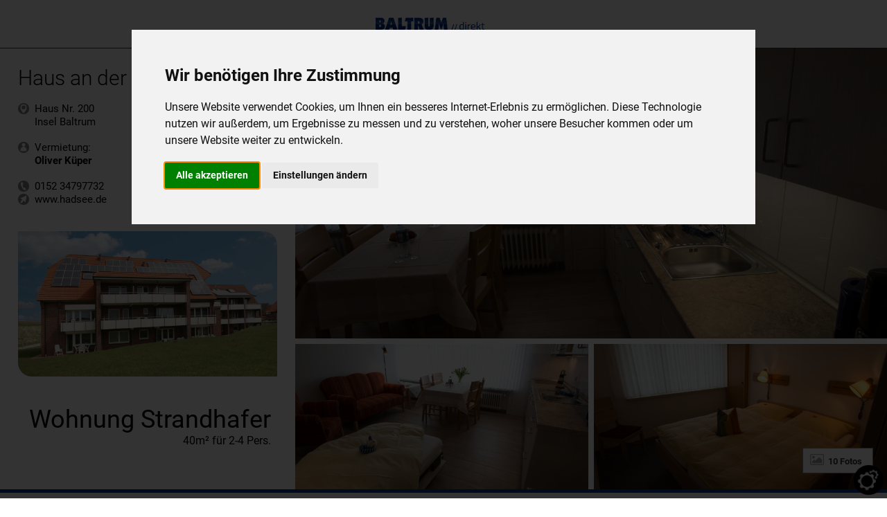

--- FILE ---
content_type: text/html; charset=utf-8
request_url: https://www.baltrumdirekt.de/Baltrum/Haus-an-der-See/14:280/fewo.html
body_size: 88542
content:
<!DOCTYPE html PUBLIC "-//W3C//DTD XHTML 1.0 Transitional//EN" "http://www.w3.org/TR/xhtml1/DTD/xhtml1-transitional.dtd">
<html xmlns="http://www.w3.org/1999/xhtml"><head>
<meta http-equiv="Content-Type" content="text/html; charset=utf-8" />
<meta name="viewport" content="width=device-width,initial-scale=1.0,maximum-scale=1.0">
<link type="text/css" rel="stylesheet" href="/style/detail_v7.css?20240716" >
<link rel="stylesheet" href="/include/fonts/roboto-100-300-400-700.css" >
<link rel="stylesheet" href="/include/fonts/special-elite-400.css" > 
<link rel="icon" type="image/png" href="/favicon.png">
<title>Haus an der See - Insel Baltrum</title>


<script>

//FORCE SSL
if (location.protocol != 'https:')
{
 location.href = 'https:' + window.location.href.substring(window.location.protocol.length);
}

</script>
<script src="/include/jquery-1.11.2.min.js"></script>
<script src="/include/jquery.tooltipster.min.js"></script>
<link rel="stylesheet" type="text/css" href="/include/tooltipster.css" />


<link rel="stylesheet" href="/include/colorbox/colorbox.css" />
<script type="text/javascript" src="/include/colorbox/jquery.colorbox.js"></script>
<script>
			$(document).ready(function(){
				//Examples of how to assign the Colorbox event to elements
				$(".fotobox").colorbox({rel:'fotobox',initialWidth:50, initialHeight:50, maxWidth:'95%', maxHeight:'95%'});
			});
		</script>

<script type="text/javascript" src="/include/cycle/jquery.cycle.all.js"></script>

<link rel="stylesheet" href="/include/daterangepicker_detail.css" />
<script src="/include/moment.min.js"></script>
<script src="/include/jquery.daterangepicker.js"></script>
<script type='text/javascript'>//<![CDATA[ 


function sticky_relocate() {
	
	//only if not mobile view
	if ($(window).width()>=800) {
	
    var window_top = $(window).scrollTop();
    var div_top = $('#sticky_anchor').offset().top;

		preisbox_adjuster=-50;
	if (window_top > div_top+preisbox_adjuster) {
		$('#box_preis').addClass('sidebox_stick');
	} else {
		$('#box_preis').removeClass('sidebox_stick');
	}
	
			adjuster=-50;
					
		
	//Stick in effect // show small logo
    if (window_top > div_top+adjuster) {
        $('#sticky_header').addClass('stick');
		$('#shadow_line').addClass('stick');
		$('#sticky_space').addClass('stick');
				$('#haustitel_zusatz2').addClass('stick');
		//$('#anchor_anfrage').css("display","inline");
		$('#sticky_kontakt').css("display","inline");
		$('#sticky_logo').css("visibility","visible");
				$('#objekttitel2').css("display","block");
		$('#objekttitel2').css("text-align","center");
	
	//no stick //hide small logo
    } else {
		
        $('#sticky_header').removeClass('stick');
		$('#shadow_line').removeClass('stick');
		$('#sticky_space').removeClass('stick');
				$('#haustitel_zusatz2').removeClass('stick');
		//$('#anchor_anfrage').css("display","none");
		$('#sticky_kontakt').css("display","none");
		$('#sticky_logo').css("visibility","hidden");
				$('#objekttitel2').css("display","none");
		
		
    }
	
	}
	
	highlight_buttons(1,280);
	
}

		
$(function () {
    $(window).scroll(sticky_relocate);
    sticky_relocate();

});
	
	//]]> 
	
	
	
	function show_verfuegbarkeit() {
		
		$('#verfuegbarkeit').css("display","block");
		$('#verfuegbarkeit_button').css("display","none");
		
	}
	
</script> 

<script src="/include/nouislider/nouislider.js"></script>
<link href="/include/nouislider/nouislider.min.css" rel="stylesheet">
<script type="text/javascript" src="/include/functions.js"></script>

<script src="/js/detail_header_v8.js?20250810"></script>

<script type="text/javascript">
<!--



function load_preisliste(art,haus,objekt,pers,naechte)
{
	document.getElementById("content_preisliste").innerHTML="<img src=\"/images/loading.gif\" style=\"margin: 13px 0 14px 160px;\"/>";
	
if (art=="")
  {
  document.getElementById("content_preisliste").innerHTML="";
  return;
  }
if (window.XMLHttpRequest)
  {// code for IE7+, Firefox, Chrome, Opera, Safari
  xmlhttp=new XMLHttpRequest();
  }
else
  {// code for IE6, IE5
  xmlhttp=new ActiveXObject("Microsoft.XMLHTTP");
  }
xmlhttp.onreadystatechange=function()
  {
  if (xmlhttp.readyState==4 && xmlhttp.status==200)
    {
    document.getElementById("content_preisliste").innerHTML=xmlhttp.responseText;
	load_belegungsplan(art,haus,objekt,2026,01);	}
  }
xmlhttp.open("GET","/include/get_smartpreisliste.php?art="+art+"&haus="+haus+"&objekt="+objekt+"&personen="+pers+"&naechte="+naechte,true);
xmlhttp.send();
}





function preisliste_change() {
	var e = document.getElementById("preisliste_pers");
	var pers = e.options[e.selectedIndex].value;
	var e = document.getElementById("preisliste_naechte");
	var naechte = e.options[e.selectedIndex].value;
	update_preisliste('fewo',14,280,pers,naechte);
}

	-->
</script>
<script>


function set_searchdata_to_session() 
{
	var e = document.getElementById("check_pers");
	var pers = e.options[e.selectedIndex].value;
	var vom = document.getElementById("check_vom").value;
	var bis = document.getElementById("check_bis").value;
	var dauer = document.getElementById("check_dauer").value;

	
if (window.XMLHttpRequest)
  {// code for IE7+, Firefox, Chrome, Opera, Safari
  xmlhttp=new XMLHttpRequest();
  }
else
  {// code for IE6, IE5
  xmlhttp=new ActiveXObject("Microsoft.XMLHTTP");
  }
xmlhttp.onreadystatechange=function()
  {
  if (xmlhttp.readyState==4 && xmlhttp.status==200)
    {
    reload_objekt_verfuegbarkeit();
	}
  }
xmlhttp.open("GET","/include/ajax/set_searchdata_to_session.php?pers="+pers+"&vom="+vom+"&bis="+bis+"&dauer="+dauer,true);
xmlhttp.send();
}



function reload_objekt_verfuegbarkeit() {

	get_is_frei('is_frei1','fewo',14,286);get_is_frei('is_frei2','fewo',14,285);get_is_frei('is_frei3','fewo',14,283);get_is_frei('is_frei4','fewo',14,284);get_is_frei('is_frei5','fewo',14,290);get_is_frei('is_frei6','fewo',14,287);get_is_frei('is_frei7','fewo',14,289);get_is_frei('is_frei8','fewo',14,281);get_is_frei('is_frei9','fewo',14,279);get_is_frei('is_frei10','fewo',14,713);get_is_frei('is_frei11','fewo',14,288);get_is_frei('is_frei12','fewo',14,712);get_is_frei('is_frei13','fewo',14,282);get_is_frei('is_frei14','fewo',14,280);get_is_frei('is_frei15','fewo',14,291);get_is_frei('is_frei16','fewo',14,711);get_is_frei('is_frei17','fewo',14,292);get_is_frei('is_frei18','fewo',14,293);get_is_frei('is_frei19','fewo',14,1254);get_is_frei('is_frei20','fewo',14,1253);get_is_frei('is_frei21','fewo',14,1255);get_is_frei('is_frei22','fewo',14,294);get_is_frei('is_frei23','fewo',14,295);get_is_frei('is_frei24','fewo',14,1256);get_is_frei('is_frei25','fewo',14,296);get_is_frei('is_frei26','fewo',14,297);get_is_frei('is_frei27','fewo',14,1257);get_is_frei('is_frei28','fewo',14,298);get_is_frei('is_frei29','fewo',14,299);get_is_frei('is_frei30','fewo',14,300);

}



function toggle(id) {
	
	
	if ($('#'+id).css('display') == 'none') {
		$('#'+id+"_arrow").attr('src','/images/detail/toggle_down.png');
	} else {
		$('#'+id+"_arrow").attr('src','/images/detail/toggle_up.png');
	}
	
	$('#'+id).slideToggle();
	
	if (id=='content_lage') {
		maps.event.trigger(map, 'resize');
	}
}






</script>
<link rel="stylesheet" href="/include/contactforms.css">
<script src="https://js.hcaptcha.com/1/api.js" async defer></script>

	
</head>

<body>
<script type="text/javascript" src="/include/wz_tooltip.js"></script>

<script src="/include/swipebox/jquery.swipebox.js"></script>
<link rel="stylesheet" href="/include/swipebox/swipebox.css">
<script>

function check_form() {

	var box = document.getElementById("datenschutz_box").checked;
    if (box) {
		
		document.getElementById("td_datenschutz").setAttribute("style","background-color:#fff");
	} else {
		
		document.getElementById("td_datenschutz").setAttribute("style","background-color: red");
		alert('Bitte stimmen Sie zu, dass wir Ihre Daten verarbeiten dürfen,\nindem Sie die Checkbox am Ende des Formulars anklicken.');
	}
	return box;

}

</script>
<style>
#swipebox-logo {
	background-image:url(/images/start_logo_baltrumdirekt.png);
	background-position:center;
	background-size:contain;
	background-repeat:no-repeat;
	width:150px;
	height:50px;
	position:relative;
	margin: 0 auto;
	color:#fff;
	text-align:center;
	font-size:10px;
}


  #swipebox-overlay {
background-color: rgba(0,0,0, 0.9);
}
input[type=checkbox] {
  transform: scale(1.5);
  margin:0px 5px;
}
	
	
	#top_container {
		width:100%;
		position:relative;
		display:table;
		height:80%;
		border-top: 1px solid #333;
		border-bottom: 5px solid #039;
		overflow-y: visible;
	}
	#top_haus {
		position:relative;
		display:table-cell;
		vertical-align: top;
		width:33.3%;
		box-sizing: border-box;
		padding:2%;
		height:100%;
	}
	#top_pic {
		position:relative;
		display:table-cell;
		vertical-align: top;
		width:66.7%;
		height:100%;
		background-position: center;
		background-size: cover;
		cursor:pointer;
	}
	
	@media screen and (max-width: 800px) {
	
		#top_container {
		width:100%;
			height:auto;
		position:relative;
		display:block;
		border-top: 1px solid #333;
		border-bottom: 5px solid #039;
		overflow-y: visible;
	}
	#top_haus {
		position:relative;
		display:block;
		vertical-align: top;
		width:100%;
		box-sizing: border-box;
		padding:4%;
	}
	#top_pic {
		position:relative;
		display:block;
		vertical-align: top;
		width:100%;
		height:350px;
		background-position: center;
		background-size: cover;
	}
		
		
	}
	
	
	
	#top_pic {
		display:flex; flex-direction: row; flex-wrap: nowrap; width:100%;
	}
	.top_pic_main {
		display:flex; flex-grow:2;  background-position:center; background-size:cover; border-right:8px solid white;
	}
	.top_pic_additions {
		display:flex; flex-grow:1; flex-direction:column;
	}
	.top_pic_addition {
		display:flex; flex-grow:1; background-position:center; background-size:cover; border-bottom:8px solid white; background-color:lightgray;
	}
	.top_pic_additions :last-child {
		border-bottom:none;
	}
	
	
	@media screen and (max-width: 1400px) {
		
		#top_pic {
		display:flex; flex-direction: column; flex-wrap: nowrap; width:100%;
	}
		.top_pic_main {
		border-right:none; border-bottom:8px solid white;
	}
		.top_pic_additions {
		display:flex; flex-grow:1;  flex-direction:row;
	}
		.top_pic_addition {
		border-bottom:none; border-right:8px solid white;
	}
		.top_pic_additions :last-child {
		border-right:none;
	}
		
	}
	
	@media screen and (max-width: 800px) {
		#top_pic {
		display:flex; flex-direction: row; flex-wrap: nowrap; width:100%;
	}
		.top_pic_additions {
		display:flex; flex-grow:1;  flex-direction:column;
	}
		.top_pic_main {
		border-right:8px solid white; border-bottom:none;
	}
		.top_pic_addition {
		border-bottom:8px solid white; border-right:none; 
	}
		.top_pic_additions :last-child {
		border-bottom:none;
	}
	}
	
	@media screen and (max-width: 150px) {
	
		.top_pic_main {
		flex-grow:1;
			border:none;
	}
		.top_pic_additions {
			display:none;
		}
	}
	
</style>

<div id="logo"  ><a href="/" ><img src="/images/start_logo_baltrumdirekt_blue.png" id="logo_img" border="0" /></a></div>

	

	
	

<div id="top_container" >
	<div id="top_haus"><span style="font-size:30px; font-weight: 300;">Haus an der See </span><br><br><img src="/images/detail/contact_add_gray.png" width="16" height="16" style="vertical-align:middle; margin-bottom:2px; margin-right:8px;" />Haus Nr. 200<br><img src="/images/spacer.gif" width="16" height="16" style="vertical-align:middle; margin-bottom:2px; margin-right:8px;" />Insel Baltrum<br><br><img src="/images/detail/contact_person_gray.png" width="16" height="16" style="vertical-align:middle; margin-bottom:2px; margin-right:8px;" />Vermietung:<br><img src="/images/spacer.gif" width="16" height="16" style="vertical-align:middle; margin-bottom:2px; margin-right:8px;" /><strong>Oliver Küper</strong><br><br><img src="/images/detail/contact_tel_gray.png" width="16" height="16" style="vertical-align:middle; margin-bottom:2px; margin-right:8px;" /><a  class="v4_haus_link" href="tel:0152 34797732">0152 34797732</a><br><img src="/images/detail/contact_web_gray.png" width="16" height="16" style="vertical-align:middle; margin-bottom:2px; margin-right:8px;" /><a class="v4_haus_link" href="/link.php?id=14&url=www.hadsee.de" target="_blank">www.hadsee.de</a><br><br><br><a href="/bilder/766/14.jpg" class="swipebox" rel="gallery-2"><div id="hauspic" style="background-image:url(/bilder/766/14.jpg); max-width:620px; border-bottom-left-radius:20px; border-top-right-radius:20px; "></div></a><!--<div id="hauspic_small"><img src="/bilder/766/14.jpg" width="100%" /></div>--><br><br>
			<div id="objekttitel" style="font-weight:400; font-size:36px; text-align:right; ">Wohnung Strandhafer<span id="haustitel_zusatz">(Haus an der See)</span><br /><span style="font-size:16px;">40m² für 2-4 Pers.</span></div>
<br><br>
		
		
		
	</div><div id="top_pic" onclick="scrollToAnchor('fotos'); " ><div class="top_pic_main" style=" background-image:url(/bilder/objekte/fewo/big/14_280_9225.jpg?0"></div><div class="top_pic_additions" ><div  class="top_pic_addition" style="background-image:url(/bilder/objekte/fewo/big/14_280_9224.jpg?0)"></div><div  class="top_pic_addition" style="background-image:url(/bilder/objekte/fewo/big/14_280_1.jpg?0)"></div></div><div  class="anchor_button" style="border-color:gray; margin:0px; position:absolute; bottom:23px; right:20px; padding:6px 15px 6px 10px; line-height:20px; cursor:pointer; background-color:#fff; border:1px solid gray;"><i style="display:inline-block; width:20px; height:20px; vertical-align:text-bottom; margin-right:6px;"><img src="/images/button_icon_fotos.png" width="20" height="20" /></i>10 Fotos</div></div>
	
	
	</div></div>
	
	
<div id="sticky_anchor"></div>
<div id="sticky_space" ></div>
<div id="sticky_header" >
<div id="sticky_logo" style="visibility:hidden; position:absolute; top:10px; left:10px;" ><img src="/images/start_logo_baltrumdirekt_blue.png" height="25" /></div>
<div id="objekttitel2" style="display:none; font-weight:400; ">Wohnung Strandhafer<span id="haustitel_zusatz2">(Haus an der See)</span><!--<br /><span style="font-size:16px;">40m² für 2-4 Pers.</span>--></div>

	<div id="sticky_anchor"></div>
<div id="sticky_space" ></div>
<div id="sticky_header" >
<div id="sticky_logo" style="visibility:hidden; position:absolute; top:10px; left:10px;" ><img src="/images/start_logo_baltrumdirekt_blue.png" height="25" /></div>
<div id="objekttitel2" style="display:none; font-weight:400; ">Wohnung Strandhafer<span id="haustitel_zusatz2">(Haus an der See)</span><br /><span style="font-size:16px;">40m² für 2-4 Pers.</span></div>

<div id="anchor_buttons">
	
	
<div id="sticky_kontakt" style="display:none; position:absolute; right:0px; top:-65px; width:300px; height:60px; text-align:right;"><!--<strong>Oliver Küper</strong><img src="/images/icon_person.gif" width="16" height="16" style="vertical-align:middle; margin-bottom:2px; margin-left:5px;" />-->
          <div style="padding-top:15px; line-height:20px;"><a  class="v4_haus_link_black" href="tel:0152 34797732">0152 34797732</a><img src="/images/icon_tel.gif" width="16" height="16" style="vertical-align:middle; margin-bottom:2px; margin-left:5px;" /><br><a class="v4_haus_link_black" href="/link.php?id=14&url=www.hadsee.de" target="_blank">www.hadsee.de</a><img src="/images/icon_web.gif" width="16" height="16" style="vertical-align:middle; margin-bottom:2px; margin-left:5px;" /></div></div>


<div id="anchor_beschreibung" class="anchor_button" style="padding:7px 15px 7px 10px; line-height:20px; cursor:pointer;" onclick="scrollToAnchor('sticky_anchor');"><i style="display:inline-block; width:20px; height:20px;  vertical-align:text-bottom; margin-right:6px;"><img src="/images/button_icon_beschreibung.png" width="20" height="20" /></i>Übersicht</div><div id="anchor_ausstattung" class="anchor_button" style="padding:7px 15px 7px 10px; line-height:20px; cursor:pointer; " onclick="scrollToAnchor('ausstattung'); "><i style="display:inline-block; width:20px; height:20px; vertical-align:text-bottom; margin-right:6px;"><img src="/images/button_icon_amenities.png" width="20" height="20" /></i>Ausstattung</div><div id="anchor_bedingungen" class="anchor_button" style="padding:7px 15px 7px 10px; line-height:20px; cursor:pointer; " onclick="scrollToAnchor('bedingungen'); "><i style="display:inline-block; width:20px; height:20px; vertical-align:text-bottom; margin-right:6px;"><img src="/images/button_icon_legal.png" width="20" height="20" /></i>Mietbedingungen</div><div id="anchor_fotos" class="anchor_button" style="padding:7px 15px 7px 10px; line-height:20px; cursor:pointer; " onclick="scrollToAnchor('fotos'); "><i style="display:inline-block; width:20px; height:20px; vertical-align:text-bottom; margin-right:6px;"><img src="/images/button_icon_fotos.png" width="20" height="20" /></i>Fotos</div><div id="anchor_lage" class="anchor_button" style="padding:7px 15px 7px 10px; line-height:20px; cursor:pointer;" onclick="scrollToAnchor('lage');"><i style="display:inline-block; width:20px; height:20px; vertical-align:text-bottom; margin-right:6px;"><img src="/images/button_icon_map.png" width="20" height="20" /></i>Lage</div><div id="anchor_kalender" class="anchor_button" style="padding:7px 15px 7px 10px; line-height:20px; cursor:pointer;" onclick="scrollToAnchor('kalender');"><i style="display:inline-block; width:20px; height:20px; background-image:url(/images/button_icon_kalender.gif); vertical-align:text-bottom; margin-right:6px;"></i>Verfügbarkeit</div><div id="anchor_weitere" class="anchor_button" style="padding:7px 15px 7px 10px; line-height:20px; cursor:pointer;" onclick="scrollToAnchor('weitere'); "><i style="display:inline-block; width:20px; height:20px; vertical-align:text-bottom; margin-right:6px;"><img src="/images/button_icon_objects.png" width="20" height="20" /></i>Alle Objekte</div>
</div>
</div>
	</div>
<div id="shadow_line"></div>
	
<div id="flexview">
<div id="verfuegbarkeit">
	<div id="verfuegbarkeit_close" onclick="close_mobile_preisrechner();"><img src="/images/x.png" width="100%"></div>
	                    <div id="box_preis" class="sidebox" style="margin-top:0px;">
          
          
          <!--<p style="font-size:12px;"><b>Ihre Suche:</b> 2 Pers. , 23.01.2026 - 30.01.2026</p>
          <p>&nbsp;</p>-->
                    
          <h2>Verfügbarkeit & Preis</h2>
          <p><span style="font-size:10px; color:#666;"><br />Bitte Zeitraum und Personenzahl auswählen:</span></p>
          <input type="hidden" id="preisrechner_vom" value="23.01.2026" /><input type="hidden" id="preisrechner_bis" value="30.01.2026" /><input type="hidden" id="preisrechner_dauer" value="7" /><input type="hidden" id="preisrechner_hausid" value="14" /><input type="hidden" id="preisrechner_zimmerid" value="280" /><input type="hidden" id="preisrechner_art" value="fewo" /><div style="width:96%; white-space: nowrap; margin-top:2%; padding:2%; margin-bottom:0%; border:solid 1px gray; "><table width="100%"><tr><td style="min-width:160px; width:50%; font-size:9px;">Zeitraum</td><td style="text-align:center; width:25%;  font-size:9px;">Erw.</td><td style="text-align:center; width:25%; font-size:9px;">Kinder</td></tr><tr><td><div id="date-range0" style="cursor:pointer; box-sizing: border-box; background-image:url(/images/search_drop_down.png); background-position:right; background-repeat:no-repeat; width:100%; padding:2%; margin-bottom:0%; display:inline-block;">23.01. - 30.01.2026</div>&nbsp;</td><td style="text-align:center;"><select name="preisrechner_erw" id="preisrechner_erw" onchange="preisrechner(0);">
                          <option value="2" SELECTED>2</option>
			                <option value="3" >3</option>
			                <option value="4" >4</option>
			  </select></td><td style="text-align:center;"><select name="preisrechner_kinder" id="preisrechner_kinder" onchange="preisrechner(0);">
                          <option value="0" SELECTED>0</option>
			                <option value="1" >1</option>
			                <option value="2" >2</option>
			  </select></td></tr></table></div><div style="text-align:left;"><br><br><span id="preisrechner_result" ></span></div>
<p>&nbsp;</p>
<script>
$('#preisrechner_result').click(function(evt)
{
	//evt.stopPropagation();
	//$('#date-range0').data('dateRangePicker').open();
});
</script>
<div id="anchor_anfrage" class="anchor_button" style="display:none; margin-right:0px; background-color:#797979; width:50%; max-width:240px; text-align:right; border:1px solid black; color:white; float:right; padding:10px 10px 9px 15px; line-height:16px; cursor:pointer;" onclick="show_contact();">Nachricht an Vermieter<i style="display:inline-block; width:12px; height:16px; background-image:url(/images/cycle_arrow_right.png); vertical-align:text-bottom; margin-left:6px;"></i></div>
												
          
      </div>	</div>

<div id="flexview_main" >
	


<div id="all_content" >
<div id="content" style="padding-top:10px; width:100%; overflow:hidden; position:relative; background-color:#E5E5E5;">
 
    	
       
        
        <div id="beschreibung" style="background-color:#E5E5E5; border-top: 0px solid #7A7A7A; width:100%;  padding-bottom:25px;"><div class="wrapper"><div style="position:absolute; top:0px; right:0px; width:25px; height:30px; cursor:pointer;" onclick="scrollToAnchor('logo');"><img src="/images/detail/toggle_top.png" /></div><h2 onclick="toggle('content_beschreibung');"><img id="content_beschreibung_arrow" src="/images/detail/toggle_down.png" style="vertical-align:middle" />Übersicht</h2><div id="content_beschreibung"><div class="contentbox" style="padding-top:0px; padding-bottom:5px;">        
        
	
    
	 

        
        		<div style="width:100%; position:relative; background-color:#FFF; border-bottom:1px solid #BBB; text-align:center;"><div style="display:inline-block; margin:2%; text-align:center;  font-weight:bold; font-size:14px;"><img src="/images/detail/icon_pers.png" width="48" style="margin-bottom:5px;" /><br />2-4 Pers.</div><div style="display:inline-block; margin:2%; text-align:center; font-weight:bold;"><img src="/images/detail/icon_qm.png" width="48" style="margin-bottom:5px;" /><br />40 m²</div><div style="display:inline-block; margin:2%; text-align:center; font-weight:bold;"><img src="/images/detail/icon_schlaf.png" width="48" style="margin-bottom:5px;" /><br />1 Schlafraum</div><div style="display:inline-block; margin:2%; text-align:center; font-weight:bold;"><img src="/images/detail/icon_kueche.png" width="48" style="margin-bottom:5px;" /><br />Küchenzeile</div><div style="display:inline-block; margin:2%; text-align:center; font-weight:bold;"><img src="/images/detail/icon_dusche.png" width="48" style="margin-bottom:5px;" /><br />1 Badezimmer</div><div style="display:inline-block; margin:2%; text-align:center; font-weight:bold;"><img src="/images/detail/icon_etage.png" width="48" style="margin-bottom:5px;" /><br />Erdgeschoss</div>			
			<br>			<div style="display:inline-block; margin:2%; text-align:center; font-weight:bold;"><span style="font-weight:normal;" >Schlafraum 1</span><br /><img src="/images/detail/icon_schlaf.png" height="34" style="margin-bottom:5px;" /><br>1x Doppelbett</div>						<div style="display:inline-block; margin:2%; text-align:center; font-weight:bold;"><span style="font-weight:normal;" >Wohn/Schlafraum </span><br /><img src="/images/detail/icon_wohnschlaf.png" width="48" style="margin-bottom:5px;" /><br>2x Einzelbett</div>						
			</div>
		       
			
			
		<div class="col50">
        <div id="objektbeschreibung" style="padding-bottom:20px; font-size:16px; font-weight:300; line-height:22px;"><h2>Objektbeschreibung</h2><div id="objektbeschreibung_content">Wohnung im Erdgeschoß, Schlafraum mit Doppelbett, Kinderbett mögl., Wohnraum mit 2 Schrankklappbetten, Küchenzeile und Essecke, Du/WC</div></div>
        </div><div class="col50">
			
			
			
<div id="hausbeschreibung" style="font-size:16px; font-weight:300; line-height:22px; "><h2>Hausbeschreibung</h2><div style="width:100%; max-width:600px;">In unseren "Haus an der See" direkt an der langen Kurpromenade gelegen – finden Sie und Ihre Familie Ruhe und Erholung. Bis zum Strand sind es nur wenige Minuten. <br />
Einkaufsmöglichkeiten finden sich wenige Gehminuten entfernt.<br />
<br />
Um einen reibungslosen Strandtransport zu gewährleisten stehen für unsere kleinsten Gäste Bollerwagen zur Verfügung.</div></div>
			</div>
			
			<!-- social media block -->
			
<div id="socialmedia" style="margin-top:40px;">
	<div style="width:100%; position:relative; background-color:#FFF; border-top:1px solid #BBB; text-align:center;">
	
				
				
				
				
		<!---->
		
		<!--<div onclick="OpenInNewTab('https://www.inselgast.de/api/qr_code.php?name=Haus+an+der+See&ID=14');" style="min-width:100px; padding:7px 15px 6px 10px; display:inline-block; text-align:center; cursor:pointer;  font-size:13px; color:#666;"><img src="/images/button_icon_inselgast.png" width="60" height="60" style="margin:5px;"/><br>Infomappe</div>-->
		
				
	</div>
	</div>
			
 
 </div>
        
 
        
    </div>
</div>
			</div>
			
			
			

            		
<div id="ausstattung" style="background-color:#f9f9f9; border-top: 1px solid #7A7A7A; width:100%;  padding-bottom:25px;"><div class="wrapper"><div style="position:absolute; top:0px; right:0px; width:25px; height:30px; cursor:pointer;" onclick="scrollToAnchor('logo');"><img src="/images/detail/toggle_top.png" /></div><h2 onclick="toggle('content_ausstattung');"><img id="content_ausstattung_arrow" src="/images/detail/toggle_down.png" style="vertical-align:middle" />Ausstattung</h2><div id="content_ausstattung"><div class="contentbox">
	<div style="text-align:center; width:100%; padding-bottom:25px; border-bottom:1px solid #BBB; margin-bottom:25px;">
	<div class="symbol_container tooltip" id="searchsymbol_nr_w" title="Nichtraucher-Wohnung" style="display:inline-block;">
        	<div class="symbols symbol_nr" ></div>
        </div><div class="symbol_container tooltip" id="searchsymbol_keinetiere_w" title="Keine Haustiere" style="display:inline-block;">
        	<div class="symbols symbol_keinetiere" ></div>
        </div><div class="symbol_container tooltip" id="searchsymbol_allergiker_w" title="Allergiker geeignet" style="display:inline-block;">
        	<div class="symbols symbol_allergiker" ></div>
        </div><div class="symbol_container tooltip" id="searchsymbol_balkon_w" title="Kein Balkon oder Terrasse" style="display:inline-block;">
        	<div class="symbols_no symbol_balkon" ></div>
        </div><div class="symbol_container tooltip" id="searchsymbol_seeblick_w" title="Kein Meerblick" style="display:inline-block;">
        	<div class="symbols_no symbol_seeblick" ></div>
        </div><div class="symbol_container tooltip" id="searchsymbol_gs_w" title="Geschirrsp&uuml;ler" style="display:inline-block;">
        	<div class="symbols symbol_gs" ></div>
        </div><div class="symbol_container tooltip" id="searchsymbol_mw_w" title="Mikrowelle" style="display:inline-block;">
        	<div class="symbols symbol_mw" ></div>
        </div><div class="symbol_container tooltip" id="searchsymbol_rs_w" title="Nicht Barrierefrei" style="display:inline-block;">
        	<div class="symbols_no symbol_rs" ></div>
        </div><div class="symbol_container tooltip" id="searchsymbol_www_w" title="WLAN" style="display:inline-block;">
        	<div class="symbols symbol_www" ></div>
        </div><div class="symbol_container tooltip" id="searchsymbol_tv_w" title="TV" style="display:inline-block;">
        	<div class="symbols symbol_tv" ></div>
        </div><div class="symbol_container tooltip" id="searchsymbol_tel_w" title="Telefon" style="display:inline-block;">
        	<div class="symbols symbol_tel" ></div>
        </div><div class="symbol_container tooltip" id="searchsymbol_wm_w" title="Waschmaschine nutzbar" style="display:inline-block;">
        	<div class="symbols symbol_wm" ></div>
        </div><div class="symbol_container tooltip" id="searchsymbol_wt_w" title="W&auml;schetrockner nutzbar" style="display:inline-block;">
        	<div class="symbols symbol_wt" ></div>
        </div><div class="symbol_container tooltip" id="searchsymbol_sauna_w" title="Keine Sauna" style="display:inline-block;">
        	<div class="symbols_no symbol_sauna" ></div>
        </div><div class="symbol_container tooltip" id="searchsymbol_sonnenbank_w" title="Keine Sonnenbank" style="display:inline-block;">
        	<div class="symbols_no symbol_sonnenbank" ></div>
        </div><div class="symbol_container tooltip" id="searchsymbol_schwimmbad_w" title="Kein Schwimmbad" style="display:inline-block;">
        	<div class="symbols_no symbol_schwimmbad" ></div>
        </div><div class="symbol_container tooltip" id="searchsymbol_verpflegung_w" title="Keine Verpflegung" style="display:inline-block;">
        	<div class="symbols_no symbol_verpflegung" ></div>
        </div><div class="symbol_container tooltip" id="searchsymbol_betreuer_w" title="Betreuer vor Ort" style="display:inline-block;">
        	<div class="symbols symbol_betreuer" ></div>
        </div>             
        
       



	</div>
	<div class="ausstattung_element_no">Rauchen erlaubt</div><div class="ausstattung_element_no">Haustiere erlaubt</div><div class="ausstattung_element">Allergiker geeignet</div><div class="ausstattung_element_no">Balkon</div><div class="ausstattung_element_no">Terrasse</div><div class="ausstattung_element">Garten</div><div class="ausstattung_element_no">Meerblick</div><div class="ausstattung_element_no">Internet per Kabel</div><div class="ausstattung_element">WLAN</div><div class="ausstattung_element">TV</div><div class="ausstattung_element_no">Radio</div><div class="ausstattung_element_no">Stereo-Anlage</div><div class="ausstattung_element_no">DVD-Player</div><div class="ausstattung_element">Telefon</div><div class="ausstattung_element_no">Barrierefrei</div><div class="ausstattung_element_no">Badewanne</div><div class="ausstattung_element">Dusche</div><div class="ausstattung_element">Haartrockner</div><div class="ausstattung_element_no">Bügeleisen</div><div class="ausstattung_element_no">Backofen</div><div class="ausstattung_element">Geschirrspüler</div><div class="ausstattung_element">Mikrowelle</div><div class="ausstattung_element">Toaster</div><div class="ausstattung_element">Kinderhochstuhl</div><div class="ausstattung_element">Handtücher</div><div class="ausstattung_element">Bettwäsche</div><div class="ausstattung_element">Betreuer vor Ort</div><div class="ausstattung_element_no">Kinderbett</div><div class="ausstattung_element_no">Babybett</div><div class="ausstattung_element">Kaffeemaschine</div><div class="ausstattung_element">Waschmaschine</div><div class="ausstattung_element">Wäschetrockner</div><div class="ausstattung_element_no">Sauna</div><div class="ausstattung_element_no">Sonnenbank</div><div class="ausstattung_element_no">Aufzug</div></div></div></div></div>

<div id="bedingungen" style="background-color:#E5E5E5; border-top: 1px solid #7A7A7A; width:100%; padding-bottom:25px;"><div class="wrapper"><div style="position:absolute; top:0px; right:0px; width:25px; height:30px; cursor:pointer;" onclick="scrollToAnchor('logo');"><img src="/images/detail/toggle_top.png" /></div><h2 onclick="toggle('content_bedingungen');"><img id="content_bedingungen_arrow" src="/images/detail/toggle_down.png" style="vertical-align:middle" />Mietbedingungen</h2><div class="contentbox"  id="content_bedingungen" >
	<div class="col50" style="padding:10px; box-sizing: border-box;"><table><tr><td align="center" style="font-size:13px;">
	<img src="/images/icon_tiere.gif" width="50" height="50" title="Keine Haustiere erlaubt" alt="Keine Haustiere erlaubt" /><br>Keine Haustiere<br>erlaubt</td><td align="center" style="font-size:13px;"><img src="/images/icon_nr.gif" width="50" height="50" title="Nur für Nichtraucher" alt="Nur für Nichtraucher" /><br>Nur für<br>Nichtraucher</td></tr></table><br>	
	Maximale Gesamtbelegung: <strong>4</strong> Personen<br><br>maximal <strong>4</strong> Erwachsene<br>maximal <strong>2</strong> Kinder

		</div><div class="col50" style="padding:10px; box-sizing: border-box;">
	Früheste Anreisezeit: <b>15</b> Uhr <span style="font-size:10px;">oder nach Vereinbarung</span><br>Späteste Abreisezeit: <b>10</b> Uhr <span style="font-size:10px;">oder nach Vereinbarung</span>	
<br><br><span style="font-size:12px;">Zahlungsmöglichkeiten</span><br /><img src="/images/payment/bar_1.png" style="margin-right:10px;" class="tooltip" title="Zahlung per Barzahlung vor Ort" height="35" /><img src="/images/payment/ueb_1.png" style="margin-right:10px;" class="tooltip" title="Zahlung per &Uuml;berweisung" height="35" /><img src="/images/payment/ec_1.png" style="margin-right:10px;" class="tooltip" title="Zahlung mit Girocard vor Ort m&ouml;glich" height="35" /><img src="/images/payment/kredit_0.png" style="margin-right:10px;" class="tooltip" title="Keine Zahlung mit Kreditkarte m&ouml;glich" height="35" /><br /><br /><a href="https://www.baltrum.de/der-gaestebeitrag" target="_blank" alt="Bitte buchen Sie den Gästebeitrag vor der Anreise online" title="Bitte buchen Sie den Gästebeitrag vor der Anreise online"><div class="anchor_button" style="padding:7px 15px 7px 10px; line-height:20px; border-color:#399969; border:solid 1px gray;"><i style="display:inline-block; width:20px; height:20px; vertical-align:text-bottom; margin-right:6px;"><img src="/images/button_icon_gaestebeitrag.png" width="20" height="20"/></i>Gästebeitrag buchen</div></a>			</div>
	
	</div></div></div>
			
			<div id="fotos" style="background-color:#F9F9F9; border-top: 1px solid #7A7A7A; width:100%; padding-bottom:25px;"><div class="wrapper"><div style="position:absolute; top:0px; right:0px; width:25px; height:30px; cursor:pointer;" onclick="scrollToAnchor('logo');"><img src="/images/detail/toggle_top.png" /></div><h2 onclick="toggle('content_fotos');"><img id="content_fotos_arrow" src="/images/detail/toggle_down.png" style="vertical-align:middle" />Fotos</h2><div id="content_fotos">
<!--<a href="/bilder/766/14.jpg" class="swipebox" rel="gallery-2"></a>--><div class="contentfotobox" style="vertical-align:top; "><a href="/bilder/objekte/fewo/big/14_280_9225.jpg?0" title="" class="swipebox" rel="gallery-2"><div style="width:100%; padding:34%; box-sizing: border-box; position: relative; background-image:url(/bilder/objekte/fewo/big/14_280_9225.jpg?0); background-position:center; background-size:cover; background-repeat:no-repeat; background-color:#666" ></div></a></div><div class="contentfotobox" style="vertical-align:top; "><a href="/bilder/objekte/fewo/big/14_280_9224.jpg?0" title="" class="swipebox" rel="gallery-2"><div style="width:100%; padding:34%; box-sizing: border-box; position: relative; background-image:url(/bilder/objekte/fewo/big/14_280_9224.jpg?0); background-position:center; background-size:cover; background-repeat:no-repeat; background-color:#666" ></div></a></div><div class="contentfotobox" style="vertical-align:top; "><a href="/bilder/objekte/fewo/big/14_280_1.jpg?0" title="" class="swipebox" rel="gallery-2"><div style="width:100%; padding:34%; box-sizing: border-box; position: relative; background-image:url(/bilder/objekte/fewo/big/14_280_1.jpg?0); background-position:center; background-size:cover; background-repeat:no-repeat; background-color:#666" ></div></a></div><div class="contentfotobox" style="vertical-align:top; "><a href="/bilder/objekte/fewo/big/14_280_9226.jpg?0" title="" class="swipebox" rel="gallery-2"><div style="width:100%; padding:34%; box-sizing: border-box; position: relative; background-image:url(/bilder/objekte/fewo/big/14_280_9226.jpg?0); background-position:center; background-size:cover; background-repeat:no-repeat; background-color:#666" ></div></a></div><div class="contentfotobox" style="vertical-align:top; "><a href="/bilder/objekte/fewo/big/14_280_9227.jpg?0" title="" class="swipebox" rel="gallery-2"><div style="width:100%; padding:34%; box-sizing: border-box; position: relative; background-image:url(/bilder/objekte/fewo/big/14_280_9227.jpg?0); background-position:center; background-size:cover; background-repeat:no-repeat; background-color:#666" ></div></a></div><div class="contentfotobox" style="vertical-align:top; "><a href="/bilder/objekte/fewo/big/14_280_9228.jpg?0" title="" class="swipebox" rel="gallery-2"><div style="width:100%; padding:34%; box-sizing: border-box; position: relative; background-image:url(/bilder/objekte/fewo/big/14_280_9228.jpg?0); background-position:center; background-size:contain; background-repeat:no-repeat; background-color:#666" ></div></a></div><div class="contentfotobox" style="vertical-align:top; "><a href="/bilder/objekte/fewo/big/14_280_9229.jpg?0" title="" class="swipebox" rel="gallery-2"><div style="width:100%; padding:34%; box-sizing: border-box; position: relative; background-image:url(/bilder/objekte/fewo/big/14_280_9229.jpg?0); background-position:center; background-size:cover; background-repeat:no-repeat; background-color:#666" ></div></a></div><div class="contentfotobox" style="vertical-align:top; "><a href="/bilder/objekte/fewo/big/14_280_9230.jpg?0" title="" class="swipebox" rel="gallery-2"><div style="width:100%; padding:34%; box-sizing: border-box; position: relative; background-image:url(/bilder/objekte/fewo/big/14_280_9230.jpg?0); background-position:center; background-size:cover; background-repeat:no-repeat; background-color:#666" ></div></a></div><div class="contentfotobox" style="vertical-align:top; "><a href="/bilder/xtra/big/14_1.jpg?1767272849" title="" class="swipebox" rel="gallery-2"><div style="width:100%; padding:34%; box-sizing: border-box; position: relative; background-image:url(/bilder/xtra/big/14_1.jpg?1767272849); background-position:center; background-size:cover; background-repeat:no-repeat; background-color:#666" ></div></a></div></div></div></div>
			
<div id="lage" style="background-color:#E5E5E5; border-top: 1px solid #7A7A7A; width:100%;  padding-bottom:25px;"><div class="wrapper"><div style="position:absolute; top:0px; right:0px; width:25px; height:30px; cursor:pointer;" onclick="scrollToAnchor('logo');"><img src="/images/detail/toggle_top.png" /></div><h2 onclick="toggle('content_lage');"><img id="content_lage_arrow" src="/images/detail/toggle_down.png" style="vertical-align:middle" />Lage</h2><div id="content_lage"><div class="contentbox"><!--<div id="map-canvas" style="width:100%; background-image:url(/include/maps_image.php?id=14&x=53.7289884594427&y=7.3680803811981); background-position:center; background-size:cover;"></div>--><!--<div id="map-canvas" style="width:100%; z-index:1;"></div>--><!-- external-consent v1 -->
<script>

	function show_consent_txt(x) {
		
		document.getElementById("media-consent"+x).style.display='block';
		
	}

</script>
<div id="map-canvas" onclick="show_consent_txt(1);" style="cursor:pointer; position:relative; z-index:2;  background-image:url(/images/_map_static2.jpg); background-position:center; background-size:cover; "><div id="media-consent1" style="position:absolute; height:100%; width:100%; background-color:rgba(0,0,0,0.75);"><div  style="position:absolute; width:220px; height:100px; margin: auto; top: 0; left: 0; bottom: 0; right: 0; color:#000; border:1px solid #000; background-color:#fff; text-align:center; padding:30px 20px; font-size:14px; ">Um diese Karte anzeigen zu k&ouml;nnen, m&uuml;ssen externe Inhalte von OpenStreetMap geladen werden.<br><br><a href="/include/external-consent/media-consent.php?target=openstreetmap&consent=yes&referrer=https://www.baltrumdirekt.de/Baltrum/Haus-an-der-See/14:280/fewo.html#lage" style="border-radius:5px; color:#fff; background-color:green; padding:5px 10px; text-decoration: none; box-sizing: border-box; margin:10px; position: relative;">Inhalte laden</a></div></div></div>
<iframe id="inselrundgang_iframe" style="width:100%;" frameborder="0" src="https://www.baltrum-online.de/inselrundgang/vr/inselrundgang_haus.php?standort=035_kurpromenade2&ath=104.287&atv=3.056"></iframe>
</div></div></div></div>

<div id="kalender" style="background-color:#F9F9F9; border-top: 1px solid #7A7A7A; width:100%; padding-bottom:25px;"><div class="wrapper"><div style="position:absolute; top:0px; right:0px; width:25px; height:30px; cursor:pointer;" onclick="scrollToAnchor('logo');"><img src="/images/detail/toggle_top.png" /></div><h2 onclick="toggle('content_plan');"><img id="content_plan_arrow" src="/images/detail/toggle_down.png" style="vertical-align:middle" />Verfügbarkeit</h2><div class="contentbox"  id="content_plan" style="border-bottom: none;"></div><div class="contentbox"  id="content_saisons" ></div></div></div>


<script src="/js/iframeResizer.min.js"></script>
			
<!--<div id="bewertungen" style="display:block; border-top: 1px solid #7A7A7A; width:100%; padding-bottom:25px;"><div class="wrapper"><div style="position:absolute; top:0px; right:0px; width:25px; height:30px; cursor:pointer;" onclick="scrollToAnchor('logo');"><img src="/images/detail/toggle_top.png" /></div><h2 onclick="toggle('content_bewertungen');"><img id="content_bewertungen_arrow" src="/images/detail/toggle_up.png" style="vertical-align:middle" />Bewertungen</h2><div id="content_bewertungen" style="display:none;">


  <p>&nbsp;</p>
  <p align="center">Keine Bewertungen vorhanden.</p>
<p>&nbsp;</p>
<p>&nbsp;</p>
  
    </div></div></div>-->





<div id="weitere" style="background-color:#E5E5E5; border-top: 1px solid #7A7A7A; width:100%;  padding-bottom:25px;"><div class="wrapper"><div style="position:absolute; top:0px; right:0px; width:25px; height:30px; cursor:pointer;" onclick="scrollToAnchor('logo');"><img src="/images/detail/toggle_top.png" /></div><h2 style="margin-bottom:5px;" onclick="toggle('content_weitere');"><img id="content_weitere_arrow" src="/images/detail/toggle_down.png" style="vertical-align:middle" />Alle Objekte <span style="font-size:15px;">dieser Unterkunft</span></h2><div id="content_weitere"><div class="weitere_objekte_fiter" style="position:relative; width:100%; text-align:right;">
  <form id="form2" name="form2" method="post" action="">
   
    
    
    
    
    <input type="hidden" id="check_vom" value="23.01.2026" /><input type="hidden" id="check_bis" value="30.01.2026" /><input type="hidden" id="check_dauer" value="7" /><input type="hidden" id="check_hausid" value="14" /><input type="hidden" id="check_zimmerid" value="280" /><input type="hidden" id="check_art" value="fewo" /><div style="width:100%; text-align:right; position:relative; "><div style="display:inline-block; position:relative; width:96%; max-width:100px; margin-top:5px; padding:0% 1%; margin-bottom:0%; font-size:15px; font-weight:300;">Verfügbarkeit: </div><div style="display:inline-block; position:relative; margin-top:5px; padding:0% 1%; margin-bottom:0%;border:solid 1px gray; background-color:#fff; width:270px;"><div id="date-range1" style="cursor:pointer; background-image:url(/images/search_drop_down.png); background-position:right; background-repeat:no-repeat; padding:2%; padding-right:20px; margin-bottom:0%; display:inline-block; text-align:left;">23.01. - 30.01.2026</div>&nbsp;<div style=" text-align:right; padding:2%;  margin-bottom:0%; display:inline-block;"><select name="check_pers" id="check_pers" onchange="set_searchdata_to_session();">
                          <option value="1" >1 Pers.</option>
              <option value="2" SELECTED>2 Pers.</option>
              <option value="3" >3 Pers.</option>
              <option value="4" >4 Pers.</option>
              <option value="5" >5 Pers.</option>
              <option value="6" >6 Pers.</option>
              <option value="7" >7 Pers.</option>
</select></div></div></div>
<p>&nbsp;</p>
    
    
    
    
    <!--
    
    <select name="check_pers" id="check_pers">
      <option value="1" >1 Person</option>
      <option value="2" >2 Personen</option>
      <option value="3" >3 Personen</option>
      <option value="4" >4 Personen</option>
      <option value="5" >5 Personen</option>
      <option value="6" >6 Personen</option>
      <option value="7" >7 Personen</option>
    </select>
    <input name="check_vom" type="text" id="check_vom" style="width:80px;" value="" />-
    <input name="check_bis" type="text" id="check_bis" style="width:80px;" value="" />
     
    <input type="button" onclick="set_searchdata_to_session();" name="button" id="button" value="Aktualisieren" />
    -->
  </form>
</div><a href="//www.baltrumdirekt.de/Baltrum/Haus-an-der-See/14:286/fewo.html" style="text-decoration:none;"><div class="contentbox2" style="  "><div id="is_frei1" class="availability"></div><script>
get_is_frei('is_frei1','fewo',14,286);
</script><div id="weitere_pic" style="position:relative; background-image:url(/bilder/objekte/fewo/big/14_286_1.jpg); width:34%; padding:12%; box-sizing:border-box; margin-right:10px; background-position:center; background-size:cover; float:left;"></div>Haus an der See&nbsp;<br /><span style="font-size:18px; font-weight:bold;">Whg. Austernfischer</span><br /><br />45m² für 2-4 Pers.<br />1 sep. Schlafräume, 1. Etage<br /><br /><img src="/images/icon_nr.gif" width="32" /><img src="/images/icon_tiere.gif" width="32" /></div></a><a href="//www.baltrumdirekt.de/Baltrum/Haus-an-der-See/14:285/fewo.html" style="text-decoration:none;"><div class="contentbox2" style="  margin-right:0px;"><div id="is_frei2" class="availability"></div><script>
get_is_frei('is_frei2','fewo',14,285);
</script><div id="weitere_pic" style="position:relative; background-image:url(/bilder/objekte/fewo/big/14_285_1.jpg); width:34%; padding:12%; box-sizing:border-box; margin-right:10px; background-position:center; background-size:cover; float:left;"></div>Haus an der See&nbsp;<br /><span style="font-size:18px; font-weight:bold;">Wohnung Fasan</span><br /><br />25m² für 1-2 Pers.<br />0 sep. Schlafräume, 1. Etage<br /><br /><img src="/images/icon_nr.gif" width="32" /><img src="/images/icon_tiere.gif" width="32" /></div></a><a href="//www.baltrumdirekt.de/Baltrum/Haus-an-der-See/14:283/fewo.html" style="text-decoration:none;"><div class="contentbox2" style="  "><div id="is_frei3" class="availability"></div><script>
get_is_frei('is_frei3','fewo',14,283);
</script><div id="weitere_pic" style="position:relative; background-image:url(/bilder/objekte/fewo/big/14_283_1.jpg); width:34%; padding:12%; box-sizing:border-box; margin-right:10px; background-position:center; background-size:cover; float:left;"></div>Haus an der See&nbsp;<br /><span style="font-size:18px; font-weight:bold;">Wohnung Inselheide</span><br /><br />35m² für 2-3 Pers.<br />1 sep. Schlafräume, Erdgeschoss<br /><br /><img src="/images/icon_nr.gif" width="32" /><img src="/images/icon_tiere.gif" width="32" /></div></a><a href="//www.baltrumdirekt.de/Baltrum/Haus-an-der-See/14:284/fewo.html" style="text-decoration:none;"><div class="contentbox2" style="  margin-right:0px;"><div id="is_frei4" class="availability"></div><script>
get_is_frei('is_frei4','fewo',14,284);
</script><div id="weitere_pic" style="position:relative; background-image:url(/bilder/objekte/fewo/big/14_284_9.jpg); width:34%; padding:12%; box-sizing:border-box; margin-right:10px; background-position:center; background-size:cover; float:left;"></div>Haus an der See&nbsp;<br /><span style="font-size:18px; font-weight:bold;">Wohnung Meeresgruß</span><br /><br />32m² für 2-3 Pers.<br />1 sep. Schlafräume, 1. Etage<br /><br /><img src="/images/icon_nr.gif" width="32" /><img src="/images/icon_tiere.gif" width="32" /></div></a><a href="//www.baltrumdirekt.de/Baltrum/Haus-an-der-See/14:290/fewo.html" style="text-decoration:none;"><div class="contentbox2" style="  "><div id="is_frei5" class="availability"></div><script>
get_is_frei('is_frei5','fewo',14,290);
</script><div id="weitere_pic" style="position:relative; background-image:url(/bilder/objekte/fewo/big/14_290_1.jpg); width:34%; padding:12%; box-sizing:border-box; margin-right:10px; background-position:center; background-size:cover; float:left;"></div>Haus an der See&nbsp;<br /><span style="font-size:18px; font-weight:bold;">Wohnung Mitte</span><br /><br />57m² für 2-4 Pers.<br />2 sep. Schlafräume, Erdgeschoss<br /><br /><img src="/images/icon_nr.gif" width="32" /><img src="/images/icon_tiere.gif" width="32" /></div></a><a href="//www.baltrumdirekt.de/Baltrum/Haus-an-der-See/14:287/fewo.html" style="text-decoration:none;"><div class="contentbox2" style="  margin-right:0px;"><div id="is_frei6" class="availability"></div><script>
get_is_frei('is_frei6','fewo',14,287);
</script><div id="weitere_pic" style="position:relative; background-image:url(/bilder/objekte/fewo/big/14_287_9234.jpg); width:34%; padding:12%; box-sizing:border-box; margin-right:10px; background-position:center; background-size:cover; float:left;"></div>Haus an der See&nbsp;<br /><span style="font-size:18px; font-weight:bold;">Wohnung Möwchen</span><br /><br />28m² für 1-2 Pers.<br />0 sep. Schlafräume, 2. Etage<br /><br /><img src="/images/icon_nr.gif" width="32" /><img src="/images/icon_tiere.gif" width="32" /></div></a><a href="//www.baltrumdirekt.de/Baltrum/Haus-an-der-See/14:289/fewo.html" style="text-decoration:none;"><div class="contentbox2" style="  "><div id="is_frei7" class="availability"></div><script>
get_is_frei('is_frei7','fewo',14,289);
</script><div id="weitere_pic" style="position:relative; background-image:url(/bilder/objekte/fewo/big/14_289_1.jpg); width:34%; padding:12%; box-sizing:border-box; margin-right:10px; background-position:center; background-size:cover; float:left;"></div>Haus an der See&nbsp;<br /><span style="font-size:18px; font-weight:bold;">Wohnung Nord</span><br /><br />68m² für 2-5 Pers.<br />3 sep. Schlafräume, Erdgeschoss<br /><br /><img src="/images/icon_nr.gif" width="32" /><img src="/images/icon_tiere.gif" width="32" /></div></a><a href="//www.baltrumdirekt.de/Baltrum/Haus-an-der-See/14:281/fewo.html" style="text-decoration:none;"><div class="contentbox2" style="  margin-right:0px;"><div id="is_frei8" class="availability"></div><script>
get_is_frei('is_frei8','fewo',14,281);
</script><div id="weitere_pic" style="position:relative; background-image:url(/bilder/objekte/fewo/big/14_281_9232.jpg); width:34%; padding:12%; box-sizing:border-box; margin-right:10px; background-position:center; background-size:cover; float:left;"></div>Haus an der See&nbsp;<br /><span style="font-size:18px; font-weight:bold;">Wohnung Sanddorn</span><br /><br />25m² für 1 Pers.<br />0 sep. Schlafräume, Erdgeschoss<br /><br /><img src="/images/icon_nr.gif" width="32" /><img src="/images/icon_tiere.gif" width="32" /></div></a><a href="//www.baltrumdirekt.de/Baltrum/Haus-an-der-See/14:279/fewo.html" style="text-decoration:none;"><div class="contentbox2" style="  "><div id="is_frei9" class="availability"></div><script>
get_is_frei('is_frei9','fewo',14,279);
</script><div id="weitere_pic" style="position:relative; background-image:url(/bilder/objekte/fewo/big/14_279_1.jpg); width:34%; padding:12%; box-sizing:border-box; margin-right:10px; background-position:center; background-size:cover; float:left;"></div>Haus an der See&nbsp;<br /><span style="font-size:18px; font-weight:bold;">Wohnung Seehund</span><br /><br />32m² für 2-3 Pers.<br />1 sep. Schlafräume, Souterrain<br /><br /><img src="/images/icon_nr.gif" width="32" /><img src="/images/icon_tiere.gif" width="32" /></div></a><a href="//www.baltrumdirekt.de/Baltrum/Haus-an-der-See/14:713/fewo.html" style="text-decoration:none;"><div class="contentbox2" style="  margin-right:0px;"><div id="is_frei10" class="availability"></div><script>
get_is_frei('is_frei10','fewo',14,713);
</script><div id="weitere_pic" style="position:relative; background-image:url(/bilder/objekte/fewo/big/14_713_1.jpg); width:34%; padding:12%; box-sizing:border-box; margin-right:10px; background-position:center; background-size:cover; float:left;"></div>Haus an der See&nbsp;<br /><span style="font-size:18px; font-weight:bold;">Wohnung Seepferdchen</span><br /><br />24m² für 2 Pers.<br />0 sep. Schlafräume, Souterrain<br /><br /><img src="/images/icon_nr.gif" width="32" /><img src="/images/icon_tiere.gif" width="32" /></div></a><a href="//www.baltrumdirekt.de/Baltrum/Haus-an-der-See/14:288/fewo.html" style="text-decoration:none;"><div class="contentbox2" style="  "><div id="is_frei11" class="availability"></div><script>
get_is_frei('is_frei11','fewo',14,288);
</script><div id="weitere_pic" style="position:relative; background-image:url(/bilder/objekte/fewo/big/14_288_1.jpg); width:34%; padding:12%; box-sizing:border-box; margin-right:10px; background-position:center; background-size:cover; float:left;"></div>Haus an der See&nbsp;<br /><span style="font-size:18px; font-weight:bold;">Wohnung Seeschwalbe</span><br /><br />35m² für 2-3 Pers.<br />1 sep. Schlafräume, 2. Etage<br /><br /><img src="/images/icon_nr.gif" width="32" /><img src="/images/icon_tiere.gif" width="32" /></div></a><a href="//www.baltrumdirekt.de/Baltrum/Haus-an-der-See/14:712/fewo.html" style="text-decoration:none;"><div class="contentbox2" style="  margin-right:0px;"><div id="is_frei12" class="availability"></div><script>
get_is_frei('is_frei12','fewo',14,712);
</script><div id="weitere_pic" style="position:relative; background-image:url(/bilder/objekte/fewo/big/14_712_1.jpg); width:34%; padding:12%; box-sizing:border-box; margin-right:10px; background-position:center; background-size:cover; float:left;"></div>Haus an der See&nbsp;<br /><span style="font-size:18px; font-weight:bold;">Wohnung Seestern</span><br /><br />36m² für 2-4 Pers.<br />1 sep. Schlafräume, Souterrain<br /><br /><img src="/images/icon_nr.gif" width="32" /><img src="/images/icon_tiere.gif" width="32" /></div></a><a href="//www.baltrumdirekt.de/Baltrum/Haus-an-der-See/14:282/fewo.html" style="text-decoration:none;"><div class="contentbox2" style="  "><div id="is_frei13" class="availability"></div><script>
get_is_frei('is_frei13','fewo',14,282);
</script><div id="weitere_pic" style="position:relative; background-image:url(/bilder/objekte/fewo/big/14_282_1.jpg); width:34%; padding:12%; box-sizing:border-box; margin-right:10px; background-position:center; background-size:cover; float:left;"></div>Haus an der See&nbsp;<br /><span style="font-size:18px; font-weight:bold;">Wohnung Stranddistel</span><br /><br />25m² für 1-2 Pers.<br />0 sep. Schlafräume, Erdgeschoss<br /><br /><img src="/images/icon_nr.gif" width="32" /><img src="/images/icon_tiere.gif" width="32" /></div></a><a href="//www.baltrumdirekt.de/Baltrum/Haus-an-der-See/14:280/fewo.html" style="text-decoration:none;"><div class="contentbox2" style=" box-shadow:0 0 10px #000; margin-right:0px;"><div id="is_frei14" class="availability"></div><script>
get_is_frei('is_frei14','fewo',14,280);
</script><div id="weitere_pic" style="position:relative; background-image:url(/bilder/objekte/fewo/big/14_280_9225.jpg); width:34%; padding:12%; box-sizing:border-box; margin-right:10px; background-position:center; background-size:cover; float:left;"></div>Haus an der See&nbsp;<br /><span style="font-size:18px; font-weight:bold;">Wohnung Strandhafer</span><br /><br />40m² für 2-4 Pers.<br />1 sep. Schlafräume, Erdgeschoss<br /><br /><img src="/images/icon_nr.gif" width="32" /><img src="/images/icon_tiere.gif" width="32" /></div></a><a href="//www.baltrumdirekt.de/Baltrum/Haus-an-der-See/14:291/fewo.html" style="text-decoration:none;"><div class="contentbox2" style="  "><div id="is_frei15" class="availability"></div><script>
get_is_frei('is_frei15','fewo',14,291);
</script><div id="weitere_pic" style="position:relative; background-image:url(/bilder/objekte/fewo/big/14_291_1.jpg); width:34%; padding:12%; box-sizing:border-box; margin-right:10px; background-position:center; background-size:cover; float:left;"></div>Haus an der See&nbsp;<br /><span style="font-size:18px; font-weight:bold;">Wohnung Süd</span><br /><br />75m² für 2-5 Pers.<br />2 sep. Schlafräume, Erdgeschoss<br /><br /><img src="/images/icon_nr.gif" width="32" /><img src="/images/icon_tiere.gif" width="32" /></div></a><a href="//www.baltrumdirekt.de/Baltrum/Haus-an-der-See/14:711/fewo.html" style="text-decoration:none;"><div class="contentbox2" style="  margin-right:0px;"><div id="is_frei16" class="availability"></div><script>
get_is_frei('is_frei16','fewo',14,711);
</script><div id="weitere_pic" style="position:relative; background-image:url(/bilder/objekte/fewo/big/14_711_1.jpg); width:34%; padding:12%; box-sizing:border-box; margin-right:10px; background-position:center; background-size:cover; float:left;"></div>Haus an der See&nbsp;<br /><span style="font-size:18px; font-weight:bold;">Wohnung 1</span><br /><br />23m² für 1-2 Pers.<br />0 sep. Schlafräume, Erdgeschoss<br /><br /><img src="/images/icon_nr.gif" width="32" /><img src="/images/icon_tiere.gif" width="32" /></div></a><a href="//www.baltrumdirekt.de/Baltrum/Haus-an-der-See/14:292/fewo.html" style="text-decoration:none;"><div class="contentbox2" style="  "><div id="is_frei17" class="availability"></div><script>
get_is_frei('is_frei17','fewo',14,292);
</script><div id="weitere_pic" style="position:relative; background-image:url(/bilder/objekte/fewo/big/14_292_1.jpg); width:34%; padding:12%; box-sizing:border-box; margin-right:10px; background-position:center; background-size:cover; float:left;"></div>Haus an der See&nbsp;<br /><span style="font-size:18px; font-weight:bold;">Wohnung 2</span><br /><br />26m² für 2 Pers.<br />0 sep. Schlafräume, Erdgeschoss<br /><br /><img src="/images/icon_nr.gif" width="32" /><img src="/images/icon_tiere.gif" width="32" /></div></a><a href="//www.baltrumdirekt.de/Baltrum/Haus-an-der-See/14:293/fewo.html" style="text-decoration:none;"><div class="contentbox2" style="  margin-right:0px;"><div id="is_frei18" class="availability"></div><script>
get_is_frei('is_frei18','fewo',14,293);
</script><div id="weitere_pic" style="position:relative; background-image:url(/bilder/objekte/fewo/big/14_293_1.jpg); width:34%; padding:12%; box-sizing:border-box; margin-right:10px; background-position:center; background-size:cover; float:left;"></div>Haus an der See&nbsp;<br /><span style="font-size:18px; font-weight:bold;">Wohnung 3</span><br /><br />32m² für 1 Pers.<br />0 sep. Schlafräume<br /><br /><img src="/images/icon_nr.gif" width="32" /><img src="/images/icon_tiere.gif" width="32" /></div></a><a href="//www.baltrumdirekt.de/Baltrum/Haus-an-der-See/14:1254/fewo.html" style="text-decoration:none;"><div class="contentbox2" style="  "><div id="is_frei19" class="availability"></div><script>
get_is_frei('is_frei19','fewo',14,1254);
</script><div id="weitere_pic" style="position:relative; background-image:url(/bilder/objekte/fewo/big/14_1254_1.jpg); width:34%; padding:12%; box-sizing:border-box; margin-right:10px; background-position:center; background-size:cover; float:left;"></div>Haus an der See&nbsp;<br /><span style="font-size:18px; font-weight:bold;">Wohnung 4</span><br /><br />18m² für 1-2 Pers.<br />0 sep. Schlafräume, Erdgeschoss<br /><br /><img src="/images/icon_nr.gif" width="32" /><img src="/images/icon_tiere.gif" width="32" /></div></a><a href="//www.baltrumdirekt.de/Baltrum/Haus-an-der-See/14:1253/fewo.html" style="text-decoration:none;"><div class="contentbox2" style="  margin-right:0px;"><div id="is_frei20" class="availability"></div><script>
get_is_frei('is_frei20','fewo',14,1253);
</script><div id="weitere_pic" style="position:relative; background-image:url(/bilder/objekte/fewo/big/14_1253_3.jpg); width:34%; padding:12%; box-sizing:border-box; margin-right:10px; background-position:center; background-size:cover; float:left;"></div>Haus an der See&nbsp;<br /><span style="font-size:18px; font-weight:bold;">Wohnung 5</span><br /><br />20m² für 1-2 Pers.<br />0 sep. Schlafräume, 1. Etage<br /><br /><img src="/images/icon_nr.gif" width="32" /><img src="/images/icon_tiere.gif" width="32" /></div></a><a href="//www.baltrumdirekt.de/Baltrum/Haus-an-der-See/14:1255/fewo.html" style="text-decoration:none;"><div class="contentbox2" style="  "><div id="is_frei21" class="availability"></div><script>
get_is_frei('is_frei21','fewo',14,1255);
</script><div id="weitere_pic" style="position:relative; background-image:url(/bilder/objekte/fewo/big/14_1255_6.jpg); width:34%; padding:12%; box-sizing:border-box; margin-right:10px; background-position:center; background-size:cover; float:left;"></div>Haus an der See&nbsp;<br /><span style="font-size:18px; font-weight:bold;">Wohnung 6</span><br /><br />25m² für 2 Pers.<br />0 sep. Schlafräume, 1. Etage<br /><br /><img src="/images/icon_nr.gif" width="32" /><img src="/images/icon_tiere.gif" width="32" /></div></a><a href="//www.baltrumdirekt.de/Baltrum/Haus-an-der-See/14:294/fewo.html" style="text-decoration:none;"><div class="contentbox2" style="  margin-right:0px;"><div id="is_frei22" class="availability"></div><script>
get_is_frei('is_frei22','fewo',14,294);
</script><div id="weitere_pic" style="position:relative; background-image:url(/bilder/objekte/fewo/big/14_294_4.jpg); width:34%; padding:12%; box-sizing:border-box; margin-right:10px; background-position:center; background-size:cover; float:left;"></div>Haus an der See&nbsp;<br /><span style="font-size:18px; font-weight:bold;">Wohnung 7</span><br /><br />30m² für 2 Pers.<br />0 sep. Schlafräume, 1. Etage<br /><br /><img src="/images/icon_nr.gif" width="32" /><img src="/images/icon_tiere.gif" width="32" /></div></a><a href="//www.baltrumdirekt.de/Baltrum/Haus-an-der-See/14:295/fewo.html" style="text-decoration:none;"><div class="contentbox2" style="  "><div id="is_frei23" class="availability"></div><script>
get_is_frei('is_frei23','fewo',14,295);
</script><div id="weitere_pic" style="position:relative; background-image:url(/bilder/objekte/fewo/big/14_295_4.jpg); width:34%; padding:12%; box-sizing:border-box; margin-right:10px; background-position:center; background-size:cover; float:left;"></div>Haus an der See&nbsp;<br /><span style="font-size:18px; font-weight:bold;">Wohnung 8</span><br /><br />30m² für 2 Pers.<br />0 sep. Schlafräume, 1. Etage<br /><br /><img src="/images/icon_nr.gif" width="32" /><img src="/images/icon_tiere.gif" width="32" /></div></a><a href="//www.baltrumdirekt.de/Baltrum/Haus-an-der-See/14:1256/fewo.html" style="text-decoration:none;"><div class="contentbox2" style="  margin-right:0px;"><div id="is_frei24" class="availability"></div><script>
get_is_frei('is_frei24','fewo',14,1256);
</script><div id="weitere_pic" style="position:relative; background-image:url(/bilder/objekte/fewo/big/14_1256_3.jpg); width:34%; padding:12%; box-sizing:border-box; margin-right:10px; background-position:center; background-size:cover; float:left;"></div>Haus an der See&nbsp;<br /><span style="font-size:18px; font-weight:bold;">Wohnung 9</span><br /><br />18m² für 1 Pers.<br />0 sep. Schlafräume, 1. Etage<br /><br /><img src="/images/icon_nr.gif" width="32" /><img src="/images/icon_tiere.gif" width="32" /></div></a><a href="//www.baltrumdirekt.de/Baltrum/Haus-an-der-See/14:296/fewo.html" style="text-decoration:none;"><div class="contentbox2" style="  "><div id="is_frei25" class="availability"></div><script>
get_is_frei('is_frei25','fewo',14,296);
</script><div id="weitere_pic" style="position:relative; background-image:url(/bilder/objekte/fewo/big/14_296_1.jpg); width:34%; padding:12%; box-sizing:border-box; margin-right:10px; background-position:center; background-size:cover; float:left;"></div>Haus an der See&nbsp;<br /><span style="font-size:18px; font-weight:bold;">Wohnung 10</span><br /><br />30m² für 1-2 Pers.<br />0 sep. Schlafräume, 1. Etage<br /><br /><img src="/images/icon_nr.gif" width="32" /><img src="/images/icon_tiere.gif" width="32" /></div></a><a href="//www.baltrumdirekt.de/Baltrum/Haus-an-der-See/14:297/fewo.html" style="text-decoration:none;"><div class="contentbox2" style="  margin-right:0px;"><div id="is_frei26" class="availability"></div><script>
get_is_frei('is_frei26','fewo',14,297);
</script><div id="weitere_pic" style="position:relative; background-image:url(/bilder/objekte/fewo/big/14_297_1.jpg); width:34%; padding:12%; box-sizing:border-box; margin-right:10px; background-position:center; background-size:cover; float:left;"></div>Haus an der See&nbsp;<br /><span style="font-size:18px; font-weight:bold;">Wohnung 11</span><br /><br />30m² für 2 Pers.<br />0 sep. Schlafräume, 1. Etage<br /><br /><img src="/images/icon_nr.gif" width="32" /><img src="/images/icon_tiere.gif" width="32" /></div></a><a href="//www.baltrumdirekt.de/Baltrum/Haus-an-der-See/14:1257/fewo.html" style="text-decoration:none;"><div class="contentbox2" style="  "><div id="is_frei27" class="availability"></div><script>
get_is_frei('is_frei27','fewo',14,1257);
</script><div id="weitere_pic" style="position:relative; background-image:url(/bilder/objekte/fewo/big/14_1257_1.jpg); width:34%; padding:12%; box-sizing:border-box; margin-right:10px; background-position:center; background-size:cover; float:left;"></div>Haus an der See&nbsp;<br /><span style="font-size:18px; font-weight:bold;">Wohnung 12</span><br /><br />18m² für 1 Pers.<br />0 sep. Schlafräume, 1. Etage<br /><br /><img src="/images/icon_nr.gif" width="32" /><img src="/images/icon_tiere.gif" width="32" /></div></a><a href="//www.baltrumdirekt.de/Baltrum/Haus-an-der-See/14:298/fewo.html" style="text-decoration:none;"><div class="contentbox2" style="  margin-right:0px;"><div id="is_frei28" class="availability"></div><script>
get_is_frei('is_frei28','fewo',14,298);
</script><div id="weitere_pic" style="position:relative; background-image:url(/bilder/objekte/fewo/big/14_298_9271.jpg); width:34%; padding:12%; box-sizing:border-box; margin-right:10px; background-position:center; background-size:cover; float:left;"></div>Haus an der See&nbsp;<br /><span style="font-size:18px; font-weight:bold;">Wohnung 14</span><br /><br />40m² für 2-4 Pers.<br />1 sep. Schlafräume, 2. Etage<br /><br /><img src="/images/icon_nr.gif" width="32" /><img src="/images/icon_tiere.gif" width="32" /></div></a><a href="//www.baltrumdirekt.de/Baltrum/Haus-an-der-See/14:299/fewo.html" style="text-decoration:none;"><div class="contentbox2" style="  "><div id="is_frei29" class="availability"></div><script>
get_is_frei('is_frei29','fewo',14,299);
</script><div id="weitere_pic" style="position:relative; background-image:url(/bilder/objekte/fewo/big/14_299_1.jpg); width:34%; padding:12%; box-sizing:border-box; margin-right:10px; background-position:center; background-size:cover; float:left;"></div>Haus an der See&nbsp;<br /><span style="font-size:18px; font-weight:bold;">Wohnung 15</span><br /><br />38m² für 2-3 Pers.<br />1 sep. Schlafräume, 2. Etage<br /><br /><img src="/images/icon_nr.gif" width="32" /><img src="/images/icon_tiere.gif" width="32" /></div></a><a href="//www.baltrumdirekt.de/Baltrum/Haus-an-der-See/14:300/fewo.html" style="text-decoration:none;"><div class="contentbox2" style="  margin-right:0px;"><div id="is_frei30" class="availability"></div><script>
get_is_frei('is_frei30','fewo',14,300);
</script><div id="weitere_pic" style="position:relative; background-image:url(/bilder/objekte/fewo/big/14_300_1.jpg); width:34%; padding:12%; box-sizing:border-box; margin-right:10px; background-position:center; background-size:cover; float:left;"></div>Haus an der See&nbsp;<br /><span style="font-size:18px; font-weight:bold;">Wohnung 16</span><br /><br />30m² für 2 Pers.<br />0 sep. Schlafräume, 2. Etage<br /><br /><img src="/images/icon_nr.gif" width="32" /><img src="/images/icon_tiere.gif" width="32" /></div></a></div></div></div>
<div id="content_end"></div>
</div>

	
	</div>
	</div>
  <!-- contact -->
  <div id="contact" >
	  <div class="wrapper">
  <h2>Buchungsanfrage</h2>
  <form id="form1" name="form1" method="post" action="/buchungsanfrage_v2.php" onsubmit="anfrage_button_hide();" enctype="application/x-www-form-urlencoded">
        <p>Füllen Sie bitte die entsprechenden Felder für eine unverbindliche Buchungsanfrage aus.</p>
<p>&nbsp;</p>    <table style="width:100%; max-width:600px;" border="0" align="center" cellpadding="1" cellspacing="1">
      <tr>
        <td align="right">&nbsp;</td>
        <td colspan="3">&nbsp;</td>
      </tr>
      <tr>
        <td align="right"><span class="nominimobile">Objekt:&nbsp;</span></td>
        <td colspan="3"><span class="minimobile small">Objekt:<br /></span><input name="wunschobjekt" id="wunschobjekt" type="hidden" /><span id="wunschobjekt_txt"></span><strong>Wohnung Strandhafer</strong><input type="hidden" name="objekt" value="Wohnung Strandhafer">          </td>
      </tr>
    <tr>
        <td colspan="4" align="right"><img src="/images/spacer.gif" width="1" height="10" /></td>
      </tr>
      <tr>
        <td align="right"><span class="nominimobile">Erwachsene:&nbsp;</span></td>
        <td colspan="3" onclick="click_on_pers();"><span class="minimobile small">Erwachsene:<br /></span>
          <input id="anfrage_erw_hidden" type="hidden" name="erw" value=""><select id="anfrage_erw_select" name="erw" disabled>            <option value="1" >1</option>            <option value="2" >2</option>            <option value="3" >3</option>            <option value="4" >4</option>                                                                        
          </select></td>
      </tr>
      <tr>
        <td align="right"><span class="nominimobile">Kinder:&nbsp;</span></td>
        <td colspan="3" onclick="click_on_pers();"><span class="minimobile small">Kinder:<br /></span><input id="anfrage_kinder_hidden" type="hidden" name="kinder" value="" disabled><select name="kinder" id="anfrage_kinder_select" >
          <option value="0" selected="selected">0</option>
          <option value="1" >1</option>          <option value="2" >2</option>          <option value="3" >3</option>                                                                    </select>
im Alter:
<input name="alter" type="text" id="alter" value="" autocomplete="OFF" size="8"  /></td>
      </tr>       <tr>
        <td align="right"><span class="nominimobile"></span></td>
        <td colspan="3"><span class="minimobile small"><br /></span>
                <span style="color:#096; font-size:12px;">Dieses Objekt erlaubt keine Haustiere</span>
        <input type="hidden" id="haustiere" name="haustiere" autocomplete="OFF" value="" />
                </td>
      </tr>
      <tr>
        <td colspan="4" align="right"><img src="/images/spacer.gif" width="1" height="10" /></td>
      </tr>
      <tr>
        <td align="right">&nbsp;</td>
        <td colspan="3">&nbsp;</td>
      </tr>
      <tr>
        <td align="right"><span class="nominimobile">Zeitraum:&nbsp;</span></td>
        <td colspan="3"><span class="minimobile small">Zeitraum:<br /></span>          <input name="zeitraum" type="text" style="width:90%; border:none; font-weight:bold;" id="zeitraum" autocomplete="OFF" value=" - " readonly />
          </td>
      </tr>
      <tr>
        <td align="right"><span class="nominimobile">Dauer:&nbsp;</span></td>
        <td colspan="3"><span class="minimobile small">Dauer:<br /></span>
                   <input name="anfrage_dauer" type="text" style="width:18px; border:none; font-weight:bold;" id="anfrage_dauer" autocomplete="OFF"  value="" size="1" maxlength="3" readonly />
                     &Uuml;bernachtungen</td>
      </tr>
		      <tr id="gesamtpreis_row">
		  <td align="right"><span class="nominimobile">Gesamtpreis:</span></td>
        <td colspan="3"><span class="minimobile small">Gesamtpreis:<br /></span><input type="text" autocomplete="OFF" id="gesamtpreis" name="gesamtpreis" value="" style="border:none; font-weight:bold;"><input type="hidden" id="anfrage_zk_optionen" name="anfrage_zk_optionen" value=""></td>
      </tr>
		     
      <tr>
        <td colspan="4" align="right" style="border-bottom:1px solid gray; text-align:right; "><a href="#" onclick="change_data(); return false;" style="text-decoration:none; color:#000;"><span id="edit_data_link_for_mobile" style="font-size:11px; padding:20px;">[Daten ändern]</span></a></td>
      </tr>
		<tr>
        <td colspan="4" align="right"><img src="/images/spacer.gif" width="1" height="10" /></td>
      </tr>
		<tr>
        <td align="right">&nbsp;</td>
        <td colspan="3">&nbsp;</td>
      </tr>
      <tr>
        <td align="right"><span class="nominimobile"><strong>Vorname:&nbsp;</strong></span></td>
        <td colspan="3"><span class="minimobile small"><b>Vorname</b><br /></span>
          <input name="vorname" style="width:90%;" type="text" autocomplete="OFF" id="vorname" value=""  />
        </td>
      </tr>
      <tr>
        <td align="right"><span class="nominimobile"><strong>Nachname:&nbsp;</strong></span></td>
        <td colspan="3"><span class="minimobile small"><b>Nachname</b><br /></span>
          <input name="nachname" style="width:90%;" type="text" autocomplete="OFF" id="nachname" value=""  />
        </td>
      </tr>
      <tr>
		  <td align="right"><span class="nominimobile"><strong>Stra&szlig;e:&nbsp;</strong></span></td>
        <td colspan="3"><span class="minimobile small"><strong>Stra&szlig;e</strong><br /></span><input name="strasse" style="width:90%;" type="text" autocomplete="OFF" id="strasse" value="" /></td>
      </tr>
      <tr>
        <td align="right"><span class="nominimobile"><strong>PLZ, Ort:</strong>&nbsp;</span></td>
        <td colspan="3"><span class="minimobile small"><strong>PLZ, Ort</strong><br /></span><input name="plz" style="width:16%;" type="text" autocomplete="OFF" id="plz" value="" />
          &nbsp;
          <input name="ort" style="width:62%;" type="text" autocomplete="OFF" id="ort" value="" /></td>
      </tr>
      <tr>
        <td align="right"><span class="nominimobile">Telefon:&nbsp;</span></td>
        <td colspan="3"><span class="minimobile small">Telefon<br /></span><input name="telefon" style="width:90%;" type="text" id="telefon" autocomplete="OFF" value="" /></td>
      </tr>
      <tr>
        <td colspan="4" align="right"><img src="/images/spacer.gif" width="1" height="10" /></td>
        </tr>
      <tr>
        <td align="right"><span class="nominimobile"><strong>E-Mail:&nbsp;</strong></span></td>
        <td colspan="3"><span class="minimobile small"><b>E-Mail</b><br /></span>
          <input name="email" style="width:90%;"  type="text" id="email" autocomplete="OFF" value="" /></td>
      </tr>
      <tr>
        <td colspan="4" align="right"><img src="/images/spacer.gif" width="1" height="10" /></td>
      </tr>
      <tr>
        <td align="right" valign="top">&nbsp;</td>
        <td colspan="3" >&nbsp;</td>
      </tr>
      <tr>
        <td align="right" valign="top"><span class="nominimobile"><strong>Nachricht:&nbsp;</strong></span></td>
        <td colspan="3" ><span class="minimobile small"><b>Nachricht</b><br /></span><textarea name="anfrage" style="width:90%; height:170px;" id="anfrage" >Sehr geehrter Vermieter,

hiermit sende ich Ihnen eine Buchungsanfrage f&uuml;r den obigen Zeitraum.
			
Ich freue mich auf Ihre Rückmeldung.        </textarea></td>
      </tr>
      <tr>
        <td colspan="4" align="right"><img src="/images/spacer.gif" width="1" height="10" /></td>
      </tr>
              <tr>
        <td align="right" valign="top" nowrap="nowrap" style="padding-top:7px; "><strong><span class="nominimobile">Anti-Spam-Check:&nbsp;</span></strong></td>
      
        <td valign="top"><strong><span class="minimobile small">Anti-Spam Check<br />
        </span></strong>          <div class="h-captcha" data-sitekey="6b34d938-a73b-4d2b-84db-658365502d0d"></div></td>
        <td align="right">&nbsp;</td>
      </tr>
            <tr>
        <td colspan="4" align="right" valign="top" nowrap="nowrap"  >&nbsp;</td>
      </tr>
      <input name="send" type="hidden" id="send" value="1" />
          <input name="hausbez" type="hidden" id="hausbez" value="Haus an der See" />
          <input name="hausvermieter" type="hidden" id="hausvermieter" value="Oliver Küper" />
          <input name="hausadresse" type="hidden" id="hausadresse" value="Haus Nr. 200" />
          <input name="hausplz" type="hidden" id="hausplz" value="26579" />
          <input name="hausort" type="hidden" id="hausort" value="Baltrum" />
          <input name="haustel" type="hidden" id="haustel" value="0152 34797732" />
          <input name="hausurl" type="hidden" id="hausurl" value="www.hadsee.de" />
          
          <input name="hausid" type="hidden" id="hausid" value="14" />
		          <input name="zimmerid" type="hidden" id="zimmerid" value="280" />
          <input name="art" type="hidden" id="art" value="fewo" />
                    <input name="portal" type="hidden" id="portal" value="1" />
          <input name="pschlaf" type="hidden" value="" />
          <input name="pkueche" type="hidden" value="" />
          <input name="ptiere" type="hidden" value="" />
          <input name="wm" type="hidden" value="" />
          <input name="wt" type="hidden" value="" />
          <input name="vp" type="hidden" value="" />
          <input name="bt" type="hidden" value="" />
          <input name="sa" type="hidden" value="" />
          <input name="so" type="hidden" value="" />
          <input name="al" type="hidden" value="" />
          <input name="nr" type="hidden" value="" />
          <input name="tel" type="hidden" value="" />
          <input name="tv" type="hidden" value="" />
          <input name="gs" type="hidden" value="" />
          <input name="mw" type="hidden" value="" />
          <input name="balkon" type="hidden" value="" />
          <input name="seeblick" type="hidden" value="" />
          <input name="lage" type="hidden" value="" />
          <input name="schwimmbad" type="hidden" value="" />
          <input name="www" type="hidden" id="www" value="" />
          <input name="rs" type="hidden" id="rs" value="" />
          <input name="insel" type="hidden" id="insel" value="Baltrum" />
      <tr>
            <td align="right" valign="top" nowrap="nowrap" style="padding-top:7px;" ><strong><span class="nominimobile">Datenschutz:</span></strong></td>
            <td  class="fineprint" colspan="3" align="left" valign="top" style="font-size:12px; padding-top:7px;" ><table width="100%" border="0" cellspacing="2" cellpadding="2">
              <tr>
                <td align="left" valign="top" id="td_datenschutz" ><input type="checkbox" name="datenschutz_box" id="datenschutz_box" /></td>
                <td><span class="fineprint" style="font-size:13px; padding-top:7px;"> Ich bin damit einverstanden, dass die von mir angegebenen Daten zum Zweck der Bearbeitung meiner Anfrage vom Vermieter verarbeitet werden. Die Verarbeitung der personenbezogenen Daten erfolgt seitens BaltrumDirekts ausschlie&szlig;lich zur Weiterleitung an den entsprechenden Vermieter. Ferner akzeptiere ich die <a href="/impressum.php#datenschutz" target="_blank">Datenschutzregelung</a> von BaltrumDirekt.</span></td>
              </tr>
            </table></td>
      </tr>
      <tr>
        <td align="right" valign="top" nowrap="nowrap" style="padding-top:7px;" >&nbsp;</td>
        <td  class="fineprint" colspan="3" align="left" valign="top" style="font-size:12px; padding-top:7px;" >&nbsp;</td>
      </tr>      
      <tr>
        <td colspan="4" align="right" valign="top" nowrap="nowrap" style="padding-top:7px;" ><input type="submit" style="height:50px; font-weight:bold;" name="Submit" id="anfrage_button" value="Anfrage abschicken" /><img id="anfrage_loading" style="display:none; margin:9px 59px 9px 59px;" src="/images/loading.gif" /><br /><br /><br /></td>
      </tr>
    </table>
    
  </form>
  </div>
	  </div>
  <!-- contact end -->
	</div>
	</div>
	</div>
<div id="footer"  ><br /><img src="/images/start_logo_baltrumdirekt.png" height="25" style="margin-left:20px;"/><div id="footer_content"><a href="https://www.baltrumdirekt.de/vermieter">Vermieterbereich</a> | <a href="/impressum">Impressum</a> | <a href="https://www.baltrumdirekt.de/vermieter/agb">AGB</a><span class="nominimobile"> | <a href="/impressum">Datenschutz</a></span></div></div>
		<div id="verfuegbarkeit_button"><div style="display:inline-block; width:40%; text-align:left; vertical-align:top;"><span style="font-size:18px;" id="tagespreis"></span><br><span style="font-size:12px;" id="tagespreis_txt"></span></div><div style="display:inline-block; width:60%; text-align:right; vertical-align:top; padding-top:10px; padding-bottom:10px;"><div class="green_button" onclick="show_verfuegbarkeit();">Verfügbarkeit<span class="nominimobile"> & Preis</span><i style="display:inline-block; width:12px; height:16px; background-image:url(/images/cycle_arrow_right.png); vertical-align:text-bottom; margin-left:6px; margin-bottom:2px;"></i></div></div></div>
	<script type="text/javascript">
;( function( $ ) {


	
	$( '.swipebox' ).swipebox( {
		hideBarsDelay : 0, // delay before hiding bars on desktop
		loopAtEnd: true,
		removeBarsOnMobile : 0,
		afterOpen: function(){
        var $selectorClose = $("#swipebox-close");
        var clickAction = "touchend click";

        $selectorClose.unbind(clickAction);

        $selectorClose.bind(clickAction, function(event){
          event.preventDefault();
          event.stopPropagation();

          $.swipebox.close();
        });
      }
	} );
	
	
	
	
	
	

} )( jQuery );


// addition for swipebox, next img when clicking on img

jQuery(function(){

"use strict";

// next when clicked
// closes when bg clicked


jQuery(document.body)
.on('click touchend','#swipebox-slider .current img', function(){
jQuery('#swipebox-next').click();
return false;

})

.on('click touchend','#swipebox-slider .current', function(){

jQuery('#swipebox-close').click();

});

});

</script>
<script> 

valid_from = ["2026-03-10","2026-04-08","2026-06-13","2026-09-20"];
valid_till = ["2026-03-30","2026-05-17","2026-07-12","2026-10-31"];

$(function()
{

	if (!window['console'])
	{
		window.console = {};
		window.console.log = function(){};
	}
		
	/*
	define a new language named "custom"
	*/

	
		
	$('#date-range0').dateRangePicker(
	{
	ShowAvailability: true,
	language: 'de',
	showShortcuts: false,
	startDate: '23.01.2026',
		minDays:2,
	datepickerOptions : {
         numberOfMonths : 1
     }
	
	}).bind('datepicker-first-date-selected', function(event, obj)
	{
		console.log('first-date-selected',obj);
	})
	.bind('datepicker-change',function(event,obj)
	{
		
		res=obj.value.split(" - ");
		date1=res[0].substr(0,6);
		date2=res[1];
			
		
		
		var oneDay = 24*60*60*1000; // hours*minutes*seconds*milliseconds
		var diffDays = Math.round(Math.abs((obj.date1.getTime() - obj.date2.getTime())/(oneDay)));
		
		document.getElementById("date-range0").innerHTML=date1+" - "+date2;
		document.getElementById("zeitraum").value=res[0]+" - "+date2;
		document.getElementById("preisrechner_vom").value=res[0];
		document.getElementById("preisrechner_bis").value=res[1];
		document.getElementById("preisrechner_dauer").value=diffDays;
		document.getElementById("anfrage_dauer").value=diffDays;
		
		
		
		$('#date-range0').data('dateRangePicker').close();
		
		preisrechner(0);
		
		console.log('change',obj);
		
	})
	.bind('datepicker-apply',function(event,obj)
	{
		console.log('apply',obj);
	})
	.bind('datepicker-close',function()
	{
		console.log('before close');
	})
	.bind('datepicker-closed',function()
	{
		console.log('after close');
	})
	.bind('datepicker-open',function()
	{
		console.log('before open');
	})
	.bind('datepicker-opened',function()
	{
		console.log('after open');
	});


});






$(document).ready(function() {
	
		
	$('#date-range1').dateRangePicker(
	{
	ShowAvailability: false,
	language: 'de',
	showShortcuts: false,
	startDate: '23.01.2026',
		minDays:2,
	datepickerOptions : {
         numberOfMonths : 1
     }
	
	}).bind('datepicker-first-date-selected', function(event, obj)
	{
		console.log('first-date-selected',obj);
	})
	.bind('datepicker-change',function(event,obj)
	{

		res=obj.value.split(" - ");
		date1=res[0].substr(0,6);
		date2=res[1];
		
		var oneDay = 24*60*60*1000; // hours*minutes*seconds*milliseconds
		var diffDays = Math.round(Math.abs((obj.date1.getTime() - obj.date2.getTime())/(oneDay)));
		
		document.getElementById("date-range1").innerHTML=date1+" - "+date2;
		document.getElementById("check_vom").value=res[0];
		document.getElementById("check_bis").value=res[1];
		document.getElementById("check_dauer").value=diffDays;
		
		$('#date-range1').data('dateRangePicker').close();
		
		set_searchdata_to_session();
		
		console.log('change',obj);

	})
	.bind('datepicker-apply',function(event,obj)
	{
		console.log('apply',obj);
	})
	.bind('datepicker-close',function()
	{
		console.log('before close');
	})
	.bind('datepicker-closed',function()
	{
		console.log('after close');
	})
	.bind('datepicker-open',function()
	{
		console.log('before open');
	})
	.bind('datepicker-opened',function()
	{
		console.log('after open');
	});
	
	set_datepicker2('23.01.2026','30.01.2026');
	
		
	
	//window.onload=function(){window.scrollTo(0,0);}
	
	$('.tooltip').tooltipster({
    contentAsHTML: true
    });
	
	
		
	
		
	
	
	
	load_belegungsplan('fewo',14,280,2026,01);
	
	
	set_datepicker('23.01.2026','30.01.2026');
	
			preisrechner(0);
		
		
	

	
	
	
	
	
		
    $(document).mousemove(function(event){
        _posx=event.pageX;
        _posy=event.pageY;
      
    });

	
});



	
	function change_data() {
		
		if ($('#verfuegbarkeit_button').is(":visible")) { //if mobile
			show_verfuegbarkeit();
		} else if ($('#anfrage_erw_select').is(':disabled')) {
			alert('here2');
		} else {
			alert('here3');
		}
	}
	
	
</script>
  

<style>
#open_preferences_center {
	position:fixed;
	bottom:5px;
	z-index:1002;
	right:-112px;
	padding:0px;
	width:160px;
	box-sizing: border-box;
	transition: 1s;
}

#open_preferences_center:hover {
    right:0px;
}
</style>



<!-- Cookie Consent -->
<script type="text/javascript" src="/include/cookie-consent/cookie-consent.js" charset="UTF-8"></script>
<script type="text/javascript" charset="UTF-8">
document.addEventListener('DOMContentLoaded', function () {
cookieconsent.run({"notice_banner_type":"interstitial","consent_type":"express","palette":"light","language":"de","page_load_consent_levels":["strictly-necessary","functionality"],"notice_banner_reject_button_hide":true,"preferences_center_close_button_hide":false,"page_refresh_confirmation_buttons":false,"website_name":"www.baltrumdirekt.de","website_privacy_policy_url":"https://www.baltrumdirekt.de/impressum"});
});
</script>
	
	<a href="#" id="open_preferences_center"><img src="/include/cookie-consent/settings.png" width="100%"></a>
<!-- End Cookie Consent -->

<!-- Google tag (gtag.js) -->
<script type="text/plain" cookie-consent="tracking" async src="https://www.googletagmanager.com/gtag/js?id=UA-2946243-8"></script>
<script type="text/plain" cookie-consent="tracking">
  window.dataLayer = window.dataLayer || [];
  function gtag(){dataLayer.push(arguments);}
  gtag('js', new Date());

  gtag('config', 'UA-2946243-8', { 'anonymize_ip': true });
</script>


	
</body>
</html>


--- FILE ---
content_type: text/html
request_url: https://www.baltrum-online.de/inselrundgang/vr/inselrundgang_haus.php?standort=035_kurpromenade2&ath=104.287&atv=3.056
body_size: 1348
content:
<!DOCTYPE html>
<html>
<head>
	<title>baltrum.virtuell-erleben.de</title>
	<meta name="viewport" content="target-densitydpi=device-dpi, width=device-width, initial-scale=1.0, minimum-scale=1.0, maximum-scale=1.0, minimal-ui" />
	<meta name="apple-mobile-web-app-capable" content="yes" />
	<meta http-equiv="Content-Type" content="text/html; charset=iso-8859-1" />
	<meta http-equiv="x-ua-compatible" content="IE=edge" />
	<style>
		@-ms-viewport { width:device-width; }
		@media only screen and (min-device-width:800px) { html { overflow:hidden; } }
		html { height:100%; }
		body { height:100%; overflow:hidden; margin:0; padding:0; font-family:Arial, Helvetica, sans-serif; font-size:16px; color:#FFFFFF; background-color:#000000; }
	</style>
</head>
<body>
<script>

function open_inselrundgang() {
	parent.window.location="http://www.baltrum-online.de/baltrum_360grad.php?id=35";
}

</script> 
<script src="vr.js"></script>
<div id="pano" style="width:100%;height:100%;">
	<noscript><table style="width:100%;height:100%;"><tr style="valign:middle;"><td><div style="text-align:center;">ERROR:<br/><br/>Javascript not activated<br/><br/></div></td></tr></table></noscript>
	<script>
		embedpano({swf:"vr.swf", xml:"inselrundgang_haus.xml.php?folder=035_kurpromenade2&ath=104.287&atv=3.056", target:"pano", html5:"prefer", passQueryParameters:true});
	</script>
</div>
</body>
</html>


--- FILE ---
content_type: text/html; charset=utf-8
request_url: https://www.baltrumdirekt.de/include/ajax/get_is_frei.php?art=fewo&hausid=14&zimmerid=290
body_size: -175
content:
<div class="availability_belegt">belegt <img src="/images/info_icon_inv.png" style="width:15px; height:15px; vertical-align:text-top;" class="tooltip" title="Diese Unterkunft ist im Suchzeitraum<br /> als <b>belegt</b> gemeldet."/></div>

--- FILE ---
content_type: text/html; charset=utf-8
request_url: https://www.baltrumdirekt.de/include/ajax/get_is_frei.php?art=fewo&hausid=14&zimmerid=288
body_size: -175
content:
<div class="availability_belegt">belegt <img src="/images/info_icon_inv.png" style="width:15px; height:15px; vertical-align:text-top;" class="tooltip" title="Diese Unterkunft ist im Suchzeitraum<br /> als <b>belegt</b> gemeldet."/></div>

--- FILE ---
content_type: text/html; charset=utf-8
request_url: https://www.baltrumdirekt.de/include/get_belegungsplan_v2.php?art=fewo&haus=14&objekt=280&jahr=2026&monat=1
body_size: 105227
content:
<br><div style="display:table; width:100%;"><div style="display:table-cell"><a href="#" onclick="load_belegungsplan('fewo',14,280,2026,1); return false;" >2026</a> | <a href="#" onclick="load_belegungsplan('fewo',14,280,2027,1); return false;" >2027</a> | <a href="#" onclick="load_belegungsplan('fewo',14,280,2028,1); return false;" >2028</a></div><div style="display:table-cell; text-align:right;">Letzte Aktualisierung: 23.01.2026</div></div><br><br>
<style type="text/css">
#tagespreis_box {
	height: 160px;
	z-index: 1;
	border:1px solid #000;
	background-color:#FFF;
	box-shadow: 0 1px 5px 0 #000;
	min-width:280px;
	padding:10px;
	top:-3000px;
	left:-3000px;
	position:absolute;
	border-radius:5px;
	font-size:13px;
}
.small {
	font-size:11px;
}
#tagespreis_close {
	position:absolute;
	top:5px;
	left:282px;
	background-image:url(/images/detail/close_mini.png);
	width:13px;
	height:13px;
}
#tagespreis_marker {
	background-image:url(/images/detail/belegungsplan_marker.png);
	width: 20px;
	height: 21px;
	z-index: 2;
	top:-3000px;
	left:-3000px;
	position:absolute;
}
#tagespreis_info td {
	background-color:#F0F0F0;
	text-align:center;
}
#tagespreis_bem {
	margin:5px 0px 5px 0px;
}
#tagespreis_bem_value {
	font-weight:bold;
	color:#009;
}
</style>

<div id="belegungsplan_14_280" >
<div id="belegungsplan_content">


 
 
 
   
  <div id="belegungsplan_container" style="position:relative; width:100%;">
   <div class="belegungsplan_arrow" style="position:relative; display:inline-block; vertical-align:top; width:3%; height:180px;" ></div>
      <div id="belegungsplan_boxcontainer" style="display:inline-block; position:relative; width:91%; text-align:center;">

     <div class="belegungsplan_box" style="position:relative; display:inline-block; width:140px; border:1px solid black; "><table cellspacing="2" cellpadding="0">
            <tr>
              <td colspan="8" align="center" class="plan_month">Januar&nbsp;2026</td>
            </tr>
            <tr>
              
              <td width="18" align="center" class="plan_weekday">Mo</td>
              <td width="18" align="center" class="plan_weekday">Di</td>
              <td width="18" align="center" class="plan_weekday">Mi</td>
              <td width="18" align="center" class="plan_weekday">Do</td>
              <td width="18" align="center" class="plan_weekday">Fr</td>
              <td width="18" align="center" class="plan_weekday">Sa</td>
              <td width="18" align="center" class="plan_weekday">So</td>
            </tr>
            <tr><td valign="middle" bgcolor="#EEEEEE" class="plan_day" width="18">&nbsp;</td><td valign="middle" bgcolor="#EEEEEE" class="plan_day" width="18">&nbsp;</td><td valign="middle" bgcolor="#EEEEEE" class="plan_day" width="18">&nbsp;</td><td valign="middle" width="18" background="/images/plan_3month/grau.gif" align="center" class="plan_day">&nbsp;</td><td valign="middle" width="18" background="/images/plan_3month/grau.gif" align="center" class="plan_day">&nbsp;</td><td valign="middle" width="18" background="/images/plan_3month/grau_we.gif" align="center" class="plan_day">&nbsp;</td><td valign="middle" width="18" background="/images/plan_3month/grau_we.gif" align="center" class="plan_day">&nbsp;</td></tr><tr><td valign="middle" width="18" background="/images/plan_3month/grau.gif" align="center" class="plan_day">&nbsp;</td><td valign="middle" width="18" background="/images/plan_3month/grau.gif" align="center" class="plan_day">&nbsp;</td><td valign="middle" width="18" background="/images/plan_3month/grau.gif" align="center" class="plan_day">&nbsp;</td><td valign="middle" width="18" background="/images/plan_3month/grau.gif" align="center" class="plan_day">&nbsp;</td><td valign="middle" width="18" background="/images/plan_3month/grau.gif" align="center" class="plan_day">&nbsp;</td><td valign="middle" width="18" background="/images/plan_3month/grau_we.gif" align="center" class="plan_day">&nbsp;</td><td valign="middle" width="18" background="/images/plan_3month/grau_we.gif" align="center" class="plan_day">&nbsp;</td></tr><tr><td valign="middle" width="18" background="/images/plan_3month/grau.gif" align="center" class="plan_day">&nbsp;</td><td valign="middle" width="18" background="/images/plan_3month/grau.gif" align="center" class="plan_day">&nbsp;</td><td valign="middle" width="18" background="/images/plan_3month/grau.gif" align="center" class="plan_day">&nbsp;</td><td valign="middle" width="18" background="/images/plan_3month/grau.gif" align="center" class="plan_day">&nbsp;</td><td valign="middle" width="18" background="/images/plan_3month/grau.gif" align="center" class="plan_day">&nbsp;</td><td valign="middle" width="18" background="/images/plan_3month/grau_we.gif" align="center" class="plan_day">&nbsp;</td><td valign="middle" width="18" background="/images/plan_3month/grau_we.gif" align="center" class="plan_day">&nbsp;</td></tr><tr><td valign="middle" width="18" background="/images/plan_3month/grau.gif" align="center" class="plan_day">&nbsp;</td><td valign="middle" width="18" background="/images/plan_3month/grau.gif" align="center" class="plan_day">&nbsp;</td><td valign="middle" width="18" background="/images/plan_3month/grau.gif" align="center" class="plan_day">&nbsp;</td><td valign="middle" width="18" background="/images/plan_3month/grau.gif" align="center" class="plan_day">&nbsp;</td><td valign="middle" width="18" background="/images/plan_3month/rot.gif" align="center" class="plan_day" style="padding:4px 0px; color:#fff; text-shadow:1px 1px 1px #000; border-radius:3px; background-position:center;" >23</td><td valign="middle" width="18" background="/images/plan_3month/rot_we.gif" align="center" class="plan_day" style="padding:4px 0px; color:#fff; text-shadow:1px 1px 1px #000; border-radius:3px; background-position:center;" >24</td><td valign="middle" width="18" background="/images/plan_3month/rot_we.gif" align="center" class="plan_day" style="padding:4px 0px; color:#fff; text-shadow:1px 1px 1px #000; border-radius:3px; background-position:center;" >25</td></tr><tr><td valign="middle" width="18" background="/images/plan_3month/rot.gif" align="center" class="plan_day" style="padding:4px 0px; color:#fff; text-shadow:1px 1px 1px #000; border-radius:3px; background-position:center;" >26</td><td valign="middle" width="18" background="/images/plan_3month/rot.gif" align="center" class="plan_day" style="padding:4px 0px; color:#fff; text-shadow:1px 1px 1px #000; border-radius:3px; background-position:center;" >27</td><td valign="middle" width="18" background="/images/plan_3month/rot.gif" align="center" class="plan_day" style="padding:4px 0px; color:#fff; text-shadow:1px 1px 1px #000; border-radius:3px; background-position:center;" >28</td><td valign="middle" width="18" background="/images/plan_3month/rot.gif" align="center" class="plan_day" style="padding:4px 0px; color:#fff; text-shadow:1px 1px 1px #000; border-radius:3px; background-position:center;" >29</td><td valign="middle" width="18" background="/images/plan_3month/rot.gif" align="center" class="plan_day" style="padding:4px 0px; color:#fff; text-shadow:1px 1px 1px #000; border-radius:3px; background-position:center;" >30</td><td valign="middle" width="18" background="/images/plan_3month/rot_we.gif" align="center" class="plan_day" style="padding:4px 0px; color:#fff; text-shadow:1px 1px 1px #000; border-radius:3px; background-position:center;" >31</td><td valign="middle" bgcolor="#EEEEEE" class="plan_day" width="18">&nbsp;</td></tr><tr><td valign="middle" bgcolor="#EEEEEE" class="plan_day" width="18">&nbsp;</td><td valign="middle" bgcolor="#EEEEEE" class="plan_day" width="18">&nbsp;</td><td valign="middle" bgcolor="#EEEEEE" class="plan_day" width="18">&nbsp;</td><td valign="middle" bgcolor="#EEEEEE" class="plan_day" width="18">&nbsp;</td><td valign="middle" bgcolor="#EEEEEE" class="plan_day" width="18">&nbsp;</td><td valign="middle" bgcolor="#EEEEEE" class="plan_day" width="18">&nbsp;</td><td valign="middle" bgcolor="#EEEEEE" class="plan_day" width="18">&nbsp;</td></tr>      </table>   
    </div>
    
	      <div class="belegungsplan_box" style="position:relative; display:inline-block; width:140px; border:1px solid black; "><table cellspacing="2" cellpadding="0">
            <tr>
              <td colspan="8" align="center" class="plan_month">Februar&nbsp;2026</td>
            </tr>
            <tr>
              
              <td width="18" align="center" class="plan_weekday">Mo</td>
              <td width="18" align="center" class="plan_weekday">Di</td>
              <td width="18" align="center" class="plan_weekday">Mi</td>
              <td width="18" align="center" class="plan_weekday">Do</td>
              <td width="18" align="center" class="plan_weekday">Fr</td>
              <td width="18" align="center" class="plan_weekday">Sa</td>
              <td width="18" align="center" class="plan_weekday">So</td>
            </tr>
            <tr><td valign="middle" bgcolor="#EEEEEE" class="plan_day" width="18">&nbsp;</td><td valign="middle" bgcolor="#EEEEEE" class="plan_day" width="18">&nbsp;</td><td valign="middle" bgcolor="#EEEEEE" class="plan_day" width="18">&nbsp;</td><td valign="middle" bgcolor="#EEEEEE" class="plan_day" width="18">&nbsp;</td><td valign="middle" bgcolor="#EEEEEE" class="plan_day" width="18">&nbsp;</td><td valign="middle" bgcolor="#EEEEEE" class="plan_day" width="18">&nbsp;</td><td valign="middle" width="18" background="/images/plan_3month/rot_we.gif" align="center" class="plan_day" style="padding:4px 0px; color:#fff; text-shadow:1px 1px 1px #000; border-radius:3px; background-position:center;" >1</td></tr><tr><td valign="middle" width="18" background="/images/plan_3month/rot.gif" align="center" class="plan_day" style="padding:4px 0px; color:#fff; text-shadow:1px 1px 1px #000; border-radius:3px; background-position:center;" >2</td><td valign="middle" width="18" background="/images/plan_3month/rot.gif" align="center" class="plan_day" style="padding:4px 0px; color:#fff; text-shadow:1px 1px 1px #000; border-radius:3px; background-position:center;" >3</td><td valign="middle" width="18" background="/images/plan_3month/rot.gif" align="center" class="plan_day" style="padding:4px 0px; color:#fff; text-shadow:1px 1px 1px #000; border-radius:3px; background-position:center;" >4</td><td valign="middle" width="18" background="/images/plan_3month/rot.gif" align="center" class="plan_day" style="padding:4px 0px; color:#fff; text-shadow:1px 1px 1px #000; border-radius:3px; background-position:center;" >5</td><td valign="middle" width="18" background="/images/plan_3month/rot.gif" align="center" class="plan_day" style="padding:4px 0px; color:#fff; text-shadow:1px 1px 1px #000; border-radius:3px; background-position:center;" >6</td><td valign="middle" width="18" background="/images/plan_3month/rot_we.gif" align="center" class="plan_day" style="padding:4px 0px; color:#fff; text-shadow:1px 1px 1px #000; border-radius:3px; background-position:center;" >7</td><td valign="middle" width="18" background="/images/plan_3month/rot_we.gif" align="center" class="plan_day" style="padding:4px 0px; color:#fff; text-shadow:1px 1px 1px #000; border-radius:3px; background-position:center;" >8</td></tr><tr><td valign="middle" width="18" background="/images/plan_3month/rot.gif" align="center" class="plan_day" style="padding:4px 0px; color:#fff; text-shadow:1px 1px 1px #000; border-radius:3px; background-position:center;" >9</td><td valign="middle" width="18" background="/images/plan_3month/rot.gif" align="center" class="plan_day" style="padding:4px 0px; color:#fff; text-shadow:1px 1px 1px #000; border-radius:3px; background-position:center;" >10</td><td valign="middle" width="18" background="/images/plan_3month/rot.gif" align="center" class="plan_day" style="padding:4px 0px; color:#fff; text-shadow:1px 1px 1px #000; border-radius:3px; background-position:center;" >11</td><td valign="middle" width="18" background="/images/plan_3month/rot.gif" align="center" class="plan_day" style="padding:4px 0px; color:#fff; text-shadow:1px 1px 1px #000; border-radius:3px; background-position:center;" >12</td><td valign="middle" width="18" background="/images/plan_3month/rot.gif" align="center" class="plan_day" style="padding:4px 0px; color:#fff; text-shadow:1px 1px 1px #000; border-radius:3px; background-position:center;" >13</td><td valign="middle" width="18" background="/images/plan_3month/rot_we.gif" align="center" class="plan_day" style="padding:4px 0px; color:#fff; text-shadow:1px 1px 1px #000; border-radius:3px; background-position:center;" >14</td><td valign="middle" width="18" background="/images/plan_3month/rot_we.gif" align="center" class="plan_day" style="padding:4px 0px; color:#fff; text-shadow:1px 1px 1px #000; border-radius:3px; background-position:center;" >15</td></tr><tr><td valign="middle" width="18" background="/images/plan_3month/rot.gif" align="center" class="plan_day" style="padding:4px 0px; color:#fff; text-shadow:1px 1px 1px #000; border-radius:3px; background-position:center;" >16</td><td valign="middle" width="18" background="/images/plan_3month/rot.gif" align="center" class="plan_day" style="padding:4px 0px; color:#fff; text-shadow:1px 1px 1px #000; border-radius:3px; background-position:center;" >17</td><td valign="middle" width="18" background="/images/plan_3month/rot.gif" align="center" class="plan_day" style="padding:4px 0px; color:#fff; text-shadow:1px 1px 1px #000; border-radius:3px; background-position:center;" >18</td><td valign="middle" width="18" background="/images/plan_3month/rot.gif" align="center" class="plan_day" style="padding:4px 0px; color:#fff; text-shadow:1px 1px 1px #000; border-radius:3px; background-position:center;" >19</td><td valign="middle" width="18" background="/images/plan_3month/rot.gif" align="center" class="plan_day" style="padding:4px 0px; color:#fff; text-shadow:1px 1px 1px #000; border-radius:3px; background-position:center;" >20</td><td valign="middle" width="18" background="/images/plan_3month/rot_we.gif" align="center" class="plan_day" style="padding:4px 0px; color:#fff; text-shadow:1px 1px 1px #000; border-radius:3px; background-position:center;" >21</td><td valign="middle" width="18" background="/images/plan_3month/rot_we.gif" align="center" class="plan_day" style="padding:4px 0px; color:#fff; text-shadow:1px 1px 1px #000; border-radius:3px; background-position:center;" >22</td></tr><tr><td valign="middle" width="18" background="/images/plan_3month/rot.gif" align="center" class="plan_day" style="padding:4px 0px; color:#fff; text-shadow:1px 1px 1px #000; border-radius:3px; background-position:center;" >23</td><td valign="middle" width="18" background="/images/plan_3month/rot.gif" align="center" class="plan_day" style="padding:4px 0px; color:#fff; text-shadow:1px 1px 1px #000; border-radius:3px; background-position:center;" >24</td><td valign="middle" width="18" background="/images/plan_3month/rot.gif" align="center" class="plan_day" style="padding:4px 0px; color:#fff; text-shadow:1px 1px 1px #000; border-radius:3px; background-position:center;" >25</td><td valign="middle" width="18" background="/images/plan_3month/rot.gif" align="center" class="plan_day" style="padding:4px 0px; color:#fff; text-shadow:1px 1px 1px #000; border-radius:3px; background-position:center;" >26</td><td valign="middle" width="18" background="/images/plan_3month/rot.gif" align="center" class="plan_day" style="padding:4px 0px; color:#fff; text-shadow:1px 1px 1px #000; border-radius:3px; background-position:center;" >27</td><td valign="middle" width="18" background="/images/plan_3month/rot_we.gif" align="center" class="plan_day" style="padding:4px 0px; color:#fff; text-shadow:1px 1px 1px #000; border-radius:3px; background-position:center;" >28</td><td valign="middle" bgcolor="#EEEEEE" class="plan_day" width="18">&nbsp;</td></tr><tr><td valign="middle" bgcolor="#EEEEEE" class="plan_day" width="18">&nbsp;</td><td valign="middle" bgcolor="#EEEEEE" class="plan_day" width="18">&nbsp;</td><td valign="middle" bgcolor="#EEEEEE" class="plan_day" width="18">&nbsp;</td><td valign="middle" bgcolor="#EEEEEE" class="plan_day" width="18">&nbsp;</td><td valign="middle" bgcolor="#EEEEEE" class="plan_day" width="18">&nbsp;</td><td valign="middle" bgcolor="#EEEEEE" class="plan_day" width="18">&nbsp;</td><td valign="middle" bgcolor="#EEEEEE" class="plan_day" width="18">&nbsp;</td></tr>      </table>   
    </div>
    
	      <div class="belegungsplan_box" style="position:relative; display:inline-block; width:140px; border:1px solid black; "><table cellspacing="2" cellpadding="0">
            <tr>
              <td colspan="8" align="center" class="plan_month">M&auml;rz&nbsp;2026</td>
            </tr>
            <tr>
              
              <td width="18" align="center" class="plan_weekday">Mo</td>
              <td width="18" align="center" class="plan_weekday">Di</td>
              <td width="18" align="center" class="plan_weekday">Mi</td>
              <td width="18" align="center" class="plan_weekday">Do</td>
              <td width="18" align="center" class="plan_weekday">Fr</td>
              <td width="18" align="center" class="plan_weekday">Sa</td>
              <td width="18" align="center" class="plan_weekday">So</td>
            </tr>
            <tr><td valign="middle" bgcolor="#EEEEEE" class="plan_day" width="18">&nbsp;</td><td valign="middle" bgcolor="#EEEEEE" class="plan_day" width="18">&nbsp;</td><td valign="middle" bgcolor="#EEEEEE" class="plan_day" width="18">&nbsp;</td><td valign="middle" bgcolor="#EEEEEE" class="plan_day" width="18">&nbsp;</td><td valign="middle" bgcolor="#EEEEEE" class="plan_day" width="18">&nbsp;</td><td valign="middle" bgcolor="#EEEEEE" class="plan_day" width="18">&nbsp;</td><td valign="middle" width="18" background="/images/plan_3month/rot_we.gif" align="center" class="plan_day" style="padding:4px 0px; color:#fff; text-shadow:1px 1px 1px #000; border-radius:3px; background-position:center;" >1</td></tr><tr><td valign="middle" width="18" background="/images/plan_3month/rot.gif" align="center" class="plan_day" style="padding:4px 0px; color:#fff; text-shadow:1px 1px 1px #000; border-radius:3px; background-position:center;" >2</td><td valign="middle" width="18" background="/images/plan_3month/rot.gif" align="center" class="plan_day" style="padding:4px 0px; color:#fff; text-shadow:1px 1px 1px #000; border-radius:3px; background-position:center;" >3</td><td valign="middle" width="18" background="/images/plan_3month/rot.gif" align="center" class="plan_day" style="padding:4px 0px; color:#fff; text-shadow:1px 1px 1px #000; border-radius:3px; background-position:center;" >4</td><td valign="middle" width="18" background="/images/plan_3month/rot.gif" align="center" class="plan_day" style="padding:4px 0px; color:#fff; text-shadow:1px 1px 1px #000; border-radius:3px; background-position:center;" >5</td><td valign="middle" width="18" background="/images/plan_3month/rot.gif" align="center" class="plan_day" style="padding:4px 0px; color:#fff; text-shadow:1px 1px 1px #000; border-radius:3px; background-position:center;" >6</td><td valign="middle" width="18" background="/images/plan_3month/rot_we.gif" align="center" class="plan_day" style="padding:4px 0px; color:#fff; text-shadow:1px 1px 1px #000; border-radius:3px; background-position:center;" >7</td><td valign="middle" width="18" background="/images/plan_3month/rot_we.gif" align="center" class="plan_day" style="padding:4px 0px; color:#fff; text-shadow:1px 1px 1px #000; border-radius:3px; background-position:center;" >8</td></tr><tr><td valign="middle" width="18" background="/images/plan_3month/rot.gif" align="center" class="plan_day" style="padding:4px 0px; color:#fff; text-shadow:1px 1px 1px #000; border-radius:3px; background-position:center;" >9</td><td valign="middle" width="18" background="/images/plan_3month/rot_gruen.gif" align="center" class="plan_day" style="padding:4px 0px; color:#fff; text-shadow:1px 1px 1px #000; border-radius:3px; background-position:center;" >10</td><td valign="middle" width="18" background="/images/plan_3month/gruen.gif" align="center" class="plan_day" style="padding:4px 0px; color:#fff; text-shadow:1px 1px 1px #000; border-radius:3px; background-position:center;" >11</td><td valign="middle" width="18" background="/images/plan_3month/gruen.gif" align="center" class="plan_day" style="padding:4px 0px; color:#fff; text-shadow:1px 1px 1px #000; border-radius:3px; background-position:center;" >12</td><td valign="middle" width="18" background="/images/plan_3month/gruen.gif" align="center" class="plan_day" style="padding:4px 0px; color:#fff; text-shadow:1px 1px 1px #000; border-radius:3px; background-position:center;" >13</td><td valign="middle" width="18" background="/images/plan_3month/gruen_we.gif" align="center" class="plan_day" style="padding:4px 0px; color:#fff; text-shadow:1px 1px 1px #000; border-radius:3px; background-position:center;" >14</td><td valign="middle" width="18" background="/images/plan_3month/gruen_we.gif" align="center" class="plan_day" style="padding:4px 0px; color:#fff; text-shadow:1px 1px 1px #000; border-radius:3px; background-position:center;" >15</td></tr><tr><td valign="middle" width="18" background="/images/plan_3month/gruen.gif" align="center" class="plan_day" style="padding:4px 0px; color:#fff; text-shadow:1px 1px 1px #000; border-radius:3px; background-position:center;" >16</td><td valign="middle" width="18" background="/images/plan_3month/gruen.gif" align="center" class="plan_day" style="padding:4px 0px; color:#fff; text-shadow:1px 1px 1px #000; border-radius:3px; background-position:center;" >17</td><td valign="middle" width="18" background="/images/plan_3month/gruen.gif" align="center" class="plan_day" style="padding:4px 0px; color:#fff; text-shadow:1px 1px 1px #000; border-radius:3px; background-position:center;" >18</td><td valign="middle" width="18" background="/images/plan_3month/gruen.gif" align="center" class="plan_day" style="padding:4px 0px; color:#fff; text-shadow:1px 1px 1px #000; border-radius:3px; background-position:center;" >19</td><td valign="middle" width="18" background="/images/plan_3month/gruen.gif" align="center" class="plan_day" style="padding:4px 0px; color:#fff; text-shadow:1px 1px 1px #000; border-radius:3px; background-position:center;" >20</td><td valign="middle" width="18" background="/images/plan_3month/gruen_we.gif" align="center" class="plan_day" style="padding:4px 0px; color:#fff; text-shadow:1px 1px 1px #000; border-radius:3px; background-position:center;" >21</td><td valign="middle" width="18" background="/images/plan_3month/gruen_we.gif" align="center" class="plan_day" style="padding:4px 0px; color:#fff; text-shadow:1px 1px 1px #000; border-radius:3px; background-position:center;" >22</td></tr><tr><td valign="middle" width="18" background="/images/plan_3month/gruen.gif" align="center" class="plan_day" style="padding:4px 0px; color:#fff; text-shadow:1px 1px 1px #000; border-radius:3px; background-position:center;" >23</td><td valign="middle" width="18" background="/images/plan_3month/gruen.gif" align="center" class="plan_day" style="padding:4px 0px; color:#fff; text-shadow:1px 1px 1px #000; border-radius:3px; background-position:center;" >24</td><td valign="middle" width="18" background="/images/plan_3month/gruen.gif" align="center" class="plan_day" style="padding:4px 0px; color:#fff; text-shadow:1px 1px 1px #000; border-radius:3px; background-position:center;" >25</td><td valign="middle" width="18" background="/images/plan_3month/gruen.gif" align="center" class="plan_day" style="padding:4px 0px; color:#fff; text-shadow:1px 1px 1px #000; border-radius:3px; background-position:center;" >26</td><td valign="middle" width="18" background="/images/plan_3month/gruen.gif" align="center" class="plan_day" style="padding:4px 0px; color:#fff; text-shadow:1px 1px 1px #000; border-radius:3px; background-position:center;" >27</td><td valign="middle" width="18" background="/images/plan_3month/gruen_we.gif" align="center" class="plan_day" style="padding:4px 0px; color:#fff; text-shadow:1px 1px 1px #000; border-radius:3px; background-position:center;" >28</td><td valign="middle" width="18" background="/images/plan_3month/gruen_we.gif" align="center" class="plan_day" style="padding:4px 0px; color:#fff; text-shadow:1px 1px 1px #000; border-radius:3px; background-position:center;" >29</td></tr><tr><td valign="middle" width="18" background="/images/plan_3month/gruen_rot.gif" align="center" class="plan_day" style="padding:4px 0px; color:#fff; text-shadow:1px 1px 1px #000; border-radius:3px; background-position:center;"  >30</td><td valign="middle" width="18" background="/images/plan_3month/rot.gif" align="center" class="plan_day" style="padding:4px 0px; color:#fff; text-shadow:1px 1px 1px #000; border-radius:3px; background-position:center;" >31</td><td valign="middle" bgcolor="#EEEEEE" class="plan_day" width="18">&nbsp;</td><td valign="middle" bgcolor="#EEEEEE" class="plan_day" width="18">&nbsp;</td><td valign="middle" bgcolor="#EEEEEE" class="plan_day" width="18">&nbsp;</td><td valign="middle" bgcolor="#EEEEEE" class="plan_day" width="18">&nbsp;</td><td valign="middle" bgcolor="#EEEEEE" class="plan_day" width="18">&nbsp;</td></tr>      </table>   
    </div>
    
	      <div class="belegungsplan_box" style="position:relative; display:inline-block; width:140px; border:1px solid black; "><table cellspacing="2" cellpadding="0">
            <tr>
              <td colspan="8" align="center" class="plan_month">April&nbsp;2026</td>
            </tr>
            <tr>
              
              <td width="18" align="center" class="plan_weekday">Mo</td>
              <td width="18" align="center" class="plan_weekday">Di</td>
              <td width="18" align="center" class="plan_weekday">Mi</td>
              <td width="18" align="center" class="plan_weekday">Do</td>
              <td width="18" align="center" class="plan_weekday">Fr</td>
              <td width="18" align="center" class="plan_weekday">Sa</td>
              <td width="18" align="center" class="plan_weekday">So</td>
            </tr>
            <tr><td valign="middle" bgcolor="#EEEEEE" class="plan_day" width="18">&nbsp;</td><td valign="middle" bgcolor="#EEEEEE" class="plan_day" width="18">&nbsp;</td><td valign="middle" width="18" background="/images/plan_3month/rot.gif" align="center" class="plan_day" style="padding:4px 0px; color:#fff; text-shadow:1px 1px 1px #000; border-radius:3px; background-position:center;" >1</td><td valign="middle" width="18" background="/images/plan_3month/rot.gif" align="center" class="plan_day" style="padding:4px 0px; color:#fff; text-shadow:1px 1px 1px #000; border-radius:3px; background-position:center;" >2</td><td valign="middle" width="18" background="/images/plan_3month/rot.gif" align="center" class="plan_day" style="padding:4px 0px; color:#fff; text-shadow:1px 1px 1px #000; border-radius:3px; background-position:center;" >3</td><td valign="middle" width="18" background="/images/plan_3month/rot_we.gif" align="center" class="plan_day" style="padding:4px 0px; color:#fff; text-shadow:1px 1px 1px #000; border-radius:3px; background-position:center;" >4</td><td valign="middle" width="18" background="/images/plan_3month/rot_we.gif" align="center" class="plan_day" style="padding:4px 0px; color:#fff; text-shadow:1px 1px 1px #000; border-radius:3px; background-position:center;" >5</td></tr><tr><td valign="middle" width="18" background="/images/plan_3month/rot.gif" align="center" class="plan_day" style="padding:4px 0px; color:#fff; text-shadow:1px 1px 1px #000; border-radius:3px; background-position:center;" >6</td><td valign="middle" width="18" background="/images/plan_3month/rot.gif" align="center" class="plan_day" style="padding:4px 0px; color:#fff; text-shadow:1px 1px 1px #000; border-radius:3px; background-position:center;" >7</td><td valign="middle" width="18" background="/images/plan_3month/rot_gruen.gif" align="center" class="plan_day" style="padding:4px 0px; color:#fff; text-shadow:1px 1px 1px #000; border-radius:3px; background-position:center;" >8</td><td valign="middle" width="18" background="/images/plan_3month/gruen.gif" align="center" class="plan_day" style="padding:4px 0px; color:#fff; text-shadow:1px 1px 1px #000; border-radius:3px; background-position:center;" >9</td><td valign="middle" width="18" background="/images/plan_3month/gruen.gif" align="center" class="plan_day" style="padding:4px 0px; color:#fff; text-shadow:1px 1px 1px #000; border-radius:3px; background-position:center;" >10</td><td valign="middle" width="18" background="/images/plan_3month/gruen_we.gif" align="center" class="plan_day" style="padding:4px 0px; color:#fff; text-shadow:1px 1px 1px #000; border-radius:3px; background-position:center;" >11</td><td valign="middle" width="18" background="/images/plan_3month/gruen_we.gif" align="center" class="plan_day" style="padding:4px 0px; color:#fff; text-shadow:1px 1px 1px #000; border-radius:3px; background-position:center;" >12</td></tr><tr><td valign="middle" width="18" background="/images/plan_3month/gruen.gif" align="center" class="plan_day" style="padding:4px 0px; color:#fff; text-shadow:1px 1px 1px #000; border-radius:3px; background-position:center;" >13</td><td valign="middle" width="18" background="/images/plan_3month/gruen.gif" align="center" class="plan_day" style="padding:4px 0px; color:#fff; text-shadow:1px 1px 1px #000; border-radius:3px; background-position:center;" >14</td><td valign="middle" width="18" background="/images/plan_3month/gruen.gif" align="center" class="plan_day" style="padding:4px 0px; color:#fff; text-shadow:1px 1px 1px #000; border-radius:3px; background-position:center;" >15</td><td valign="middle" width="18" background="/images/plan_3month/gruen.gif" align="center" class="plan_day" style="padding:4px 0px; color:#fff; text-shadow:1px 1px 1px #000; border-radius:3px; background-position:center;" >16</td><td valign="middle" width="18" background="/images/plan_3month/gruen.gif" align="center" class="plan_day" style="padding:4px 0px; color:#fff; text-shadow:1px 1px 1px #000; border-radius:3px; background-position:center;" >17</td><td valign="middle" width="18" background="/images/plan_3month/gruen_we.gif" align="center" class="plan_day" style="padding:4px 0px; color:#fff; text-shadow:1px 1px 1px #000; border-radius:3px; background-position:center;" >18</td><td valign="middle" width="18" background="/images/plan_3month/gruen_we.gif" align="center" class="plan_day" style="padding:4px 0px; color:#fff; text-shadow:1px 1px 1px #000; border-radius:3px; background-position:center;" >19</td></tr><tr><td valign="middle" width="18" background="/images/plan_3month/gruen.gif" align="center" class="plan_day" style="padding:4px 0px; color:#fff; text-shadow:1px 1px 1px #000; border-radius:3px; background-position:center;" >20</td><td valign="middle" width="18" background="/images/plan_3month/gruen.gif" align="center" class="plan_day" style="padding:4px 0px; color:#fff; text-shadow:1px 1px 1px #000; border-radius:3px; background-position:center;" >21</td><td valign="middle" width="18" background="/images/plan_3month/gruen.gif" align="center" class="plan_day" style="padding:4px 0px; color:#fff; text-shadow:1px 1px 1px #000; border-radius:3px; background-position:center;" >22</td><td valign="middle" width="18" background="/images/plan_3month/gruen.gif" align="center" class="plan_day" style="padding:4px 0px; color:#fff; text-shadow:1px 1px 1px #000; border-radius:3px; background-position:center;" >23</td><td valign="middle" width="18" background="/images/plan_3month/gruen.gif" align="center" class="plan_day" style="padding:4px 0px; color:#fff; text-shadow:1px 1px 1px #000; border-radius:3px; background-position:center;" >24</td><td valign="middle" width="18" background="/images/plan_3month/gruen_we.gif" align="center" class="plan_day" style="padding:4px 0px; color:#fff; text-shadow:1px 1px 1px #000; border-radius:3px; background-position:center;" >25</td><td valign="middle" width="18" background="/images/plan_3month/gruen_we.gif" align="center" class="plan_day" style="padding:4px 0px; color:#fff; text-shadow:1px 1px 1px #000; border-radius:3px; background-position:center;" >26</td></tr><tr><td valign="middle" width="18" background="/images/plan_3month/gruen.gif" align="center" class="plan_day" style="padding:4px 0px; color:#fff; text-shadow:1px 1px 1px #000; border-radius:3px; background-position:center;" >27</td><td valign="middle" width="18" background="/images/plan_3month/gruen.gif" align="center" class="plan_day" style="padding:4px 0px; color:#fff; text-shadow:1px 1px 1px #000; border-radius:3px; background-position:center;" >28</td><td valign="middle" width="18" background="/images/plan_3month/gruen.gif" align="center" class="plan_day" style="padding:4px 0px; color:#fff; text-shadow:1px 1px 1px #000; border-radius:3px; background-position:center;" >29</td><td valign="middle" width="18" background="/images/plan_3month/gruen.gif" align="center" class="plan_day" style="padding:4px 0px; color:#fff; text-shadow:1px 1px 1px #000; border-radius:3px; background-position:center;" >30</td><td valign="middle" bgcolor="#EEEEEE" class="plan_day" width="18">&nbsp;</td><td valign="middle" bgcolor="#EEEEEE" class="plan_day" width="18">&nbsp;</td><td valign="middle" bgcolor="#EEEEEE" class="plan_day" width="18">&nbsp;</td></tr><tr><td valign="middle" bgcolor="#EEEEEE" class="plan_day" width="18">&nbsp;</td><td valign="middle" bgcolor="#EEEEEE" class="plan_day" width="18">&nbsp;</td><td valign="middle" bgcolor="#EEEEEE" class="plan_day" width="18">&nbsp;</td><td valign="middle" bgcolor="#EEEEEE" class="plan_day" width="18">&nbsp;</td><td valign="middle" bgcolor="#EEEEEE" class="plan_day" width="18">&nbsp;</td><td valign="middle" bgcolor="#EEEEEE" class="plan_day" width="18">&nbsp;</td><td valign="middle" bgcolor="#EEEEEE" class="plan_day" width="18">&nbsp;</td></tr>      </table>   
    </div>
    
	      <div class="belegungsplan_box" style="position:relative; display:inline-block; width:140px; border:1px solid black; "><table cellspacing="2" cellpadding="0">
            <tr>
              <td colspan="8" align="center" class="plan_month">Mai&nbsp;2026</td>
            </tr>
            <tr>
              
              <td width="18" align="center" class="plan_weekday">Mo</td>
              <td width="18" align="center" class="plan_weekday">Di</td>
              <td width="18" align="center" class="plan_weekday">Mi</td>
              <td width="18" align="center" class="plan_weekday">Do</td>
              <td width="18" align="center" class="plan_weekday">Fr</td>
              <td width="18" align="center" class="plan_weekday">Sa</td>
              <td width="18" align="center" class="plan_weekday">So</td>
            </tr>
            <tr><td valign="middle" bgcolor="#EEEEEE" class="plan_day" width="18">&nbsp;</td><td valign="middle" bgcolor="#EEEEEE" class="plan_day" width="18">&nbsp;</td><td valign="middle" bgcolor="#EEEEEE" class="plan_day" width="18">&nbsp;</td><td valign="middle" bgcolor="#EEEEEE" class="plan_day" width="18">&nbsp;</td><td valign="middle" width="18" background="/images/plan_3month/gruen.gif" align="center" class="plan_day" style="padding:4px 0px; color:#fff; text-shadow:1px 1px 1px #000; border-radius:3px; background-position:center;" >1</td><td valign="middle" width="18" background="/images/plan_3month/gruen_we.gif" align="center" class="plan_day" style="padding:4px 0px; color:#fff; text-shadow:1px 1px 1px #000; border-radius:3px; background-position:center;" >2</td><td valign="middle" width="18" background="/images/plan_3month/gruen_we.gif" align="center" class="plan_day" style="padding:4px 0px; color:#fff; text-shadow:1px 1px 1px #000; border-radius:3px; background-position:center;" >3</td></tr><tr><td valign="middle" width="18" background="/images/plan_3month/gruen.gif" align="center" class="plan_day" style="padding:4px 0px; color:#fff; text-shadow:1px 1px 1px #000; border-radius:3px; background-position:center;" >4</td><td valign="middle" width="18" background="/images/plan_3month/gruen.gif" align="center" class="plan_day" style="padding:4px 0px; color:#fff; text-shadow:1px 1px 1px #000; border-radius:3px; background-position:center;" >5</td><td valign="middle" width="18" background="/images/plan_3month/gruen.gif" align="center" class="plan_day" style="padding:4px 0px; color:#fff; text-shadow:1px 1px 1px #000; border-radius:3px; background-position:center;" >6</td><td valign="middle" width="18" background="/images/plan_3month/gruen.gif" align="center" class="plan_day" style="padding:4px 0px; color:#fff; text-shadow:1px 1px 1px #000; border-radius:3px; background-position:center;" >7</td><td valign="middle" width="18" background="/images/plan_3month/gruen.gif" align="center" class="plan_day" style="padding:4px 0px; color:#fff; text-shadow:1px 1px 1px #000; border-radius:3px; background-position:center;" >8</td><td valign="middle" width="18" background="/images/plan_3month/gruen_we.gif" align="center" class="plan_day" style="padding:4px 0px; color:#fff; text-shadow:1px 1px 1px #000; border-radius:3px; background-position:center;" >9</td><td valign="middle" width="18" background="/images/plan_3month/gruen_we.gif" align="center" class="plan_day" style="padding:4px 0px; color:#fff; text-shadow:1px 1px 1px #000; border-radius:3px; background-position:center;" >10</td></tr><tr><td valign="middle" width="18" background="/images/plan_3month/gruen.gif" align="center" class="plan_day" style="padding:4px 0px; color:#fff; text-shadow:1px 1px 1px #000; border-radius:3px; background-position:center;" >11</td><td valign="middle" width="18" background="/images/plan_3month/gruen.gif" align="center" class="plan_day" style="padding:4px 0px; color:#fff; text-shadow:1px 1px 1px #000; border-radius:3px; background-position:center;" >12</td><td valign="middle" width="18" background="/images/plan_3month/gruen.gif" align="center" class="plan_day" style="padding:4px 0px; color:#fff; text-shadow:1px 1px 1px #000; border-radius:3px; background-position:center;" >13</td><td valign="middle" width="18" background="/images/plan_3month/gruen.gif" align="center" class="plan_day" style="padding:4px 0px; color:#fff; text-shadow:1px 1px 1px #000; border-radius:3px; background-position:center;" >14</td><td valign="middle" width="18" background="/images/plan_3month/gruen.gif" align="center" class="plan_day" style="padding:4px 0px; color:#fff; text-shadow:1px 1px 1px #000; border-radius:3px; background-position:center;" >15</td><td valign="middle" width="18" background="/images/plan_3month/gruen_we.gif" align="center" class="plan_day" style="padding:4px 0px; color:#fff; text-shadow:1px 1px 1px #000; border-radius:3px; background-position:center;" >16</td><td valign="middle" width="18" background="/images/plan_3month/gruen_rot_we.gif" align="center" class="plan_day" style="padding:4px 0px; color:#fff; text-shadow:1px 1px 1px #000; border-radius:3px; background-position:center;"  >17</td></tr><tr><td valign="middle" width="18" background="/images/plan_3month/rot.gif" align="center" class="plan_day" style="padding:4px 0px; color:#fff; text-shadow:1px 1px 1px #000; border-radius:3px; background-position:center;" >18</td><td valign="middle" width="18" background="/images/plan_3month/rot.gif" align="center" class="plan_day" style="padding:4px 0px; color:#fff; text-shadow:1px 1px 1px #000; border-radius:3px; background-position:center;" >19</td><td valign="middle" width="18" background="/images/plan_3month/rot.gif" align="center" class="plan_day" style="padding:4px 0px; color:#fff; text-shadow:1px 1px 1px #000; border-radius:3px; background-position:center;" >20</td><td valign="middle" width="18" background="/images/plan_3month/rot.gif" align="center" class="plan_day" style="padding:4px 0px; color:#fff; text-shadow:1px 1px 1px #000; border-radius:3px; background-position:center;" >21</td><td valign="middle" width="18" background="/images/plan_3month/rot.gif" align="center" class="plan_day" style="padding:4px 0px; color:#fff; text-shadow:1px 1px 1px #000; border-radius:3px; background-position:center;" >22</td><td valign="middle" width="18" background="/images/plan_3month/rot_we.gif" align="center" class="plan_day" style="padding:4px 0px; color:#fff; text-shadow:1px 1px 1px #000; border-radius:3px; background-position:center;" >23</td><td valign="middle" width="18" background="/images/plan_3month/rot_we.gif" align="center" class="plan_day" style="padding:4px 0px; color:#fff; text-shadow:1px 1px 1px #000; border-radius:3px; background-position:center;" >24</td></tr><tr><td valign="middle" width="18" background="/images/plan_3month/rot.gif" align="center" class="plan_day" style="padding:4px 0px; color:#fff; text-shadow:1px 1px 1px #000; border-radius:3px; background-position:center;" >25</td><td valign="middle" width="18" background="/images/plan_3month/rot.gif" align="center" class="plan_day" style="padding:4px 0px; color:#fff; text-shadow:1px 1px 1px #000; border-radius:3px; background-position:center;" >26</td><td valign="middle" width="18" background="/images/plan_3month/rot.gif" align="center" class="plan_day" style="padding:4px 0px; color:#fff; text-shadow:1px 1px 1px #000; border-radius:3px; background-position:center;" >27</td><td valign="middle" width="18" background="/images/plan_3month/rot.gif" align="center" class="plan_day" style="padding:4px 0px; color:#fff; text-shadow:1px 1px 1px #000; border-radius:3px; background-position:center;" >28</td><td valign="middle" width="18" background="/images/plan_3month/rot.gif" align="center" class="plan_day" style="padding:4px 0px; color:#fff; text-shadow:1px 1px 1px #000; border-radius:3px; background-position:center;" >29</td><td valign="middle" width="18" background="/images/plan_3month/rot_we.gif" align="center" class="plan_day" style="padding:4px 0px; color:#fff; text-shadow:1px 1px 1px #000; border-radius:3px; background-position:center;" >30</td><td valign="middle" width="18" background="/images/plan_3month/rot_we.gif" align="center" class="plan_day" style="padding:4px 0px; color:#fff; text-shadow:1px 1px 1px #000; border-radius:3px; background-position:center;" >31</td></tr><tr><td valign="middle" bgcolor="#EEEEEE" class="plan_day" width="18">&nbsp;</td><td valign="middle" bgcolor="#EEEEEE" class="plan_day" width="18">&nbsp;</td><td valign="middle" bgcolor="#EEEEEE" class="plan_day" width="18">&nbsp;</td><td valign="middle" bgcolor="#EEEEEE" class="plan_day" width="18">&nbsp;</td><td valign="middle" bgcolor="#EEEEEE" class="plan_day" width="18">&nbsp;</td><td valign="middle" bgcolor="#EEEEEE" class="plan_day" width="18">&nbsp;</td><td valign="middle" bgcolor="#EEEEEE" class="plan_day" width="18">&nbsp;</td></tr>      </table>   
    </div>
    
	      <div class="belegungsplan_box" style="position:relative; display:inline-block; width:140px; border:1px solid black; "><table cellspacing="2" cellpadding="0">
            <tr>
              <td colspan="8" align="center" class="plan_month">Juni&nbsp;2026</td>
            </tr>
            <tr>
              
              <td width="18" align="center" class="plan_weekday">Mo</td>
              <td width="18" align="center" class="plan_weekday">Di</td>
              <td width="18" align="center" class="plan_weekday">Mi</td>
              <td width="18" align="center" class="plan_weekday">Do</td>
              <td width="18" align="center" class="plan_weekday">Fr</td>
              <td width="18" align="center" class="plan_weekday">Sa</td>
              <td width="18" align="center" class="plan_weekday">So</td>
            </tr>
            <tr><td valign="middle" width="18" background="/images/plan_3month/rot.gif" align="center" class="plan_day" style="padding:4px 0px; color:#fff; text-shadow:1px 1px 1px #000; border-radius:3px; background-position:center;" >1</td><td valign="middle" width="18" background="/images/plan_3month/rot.gif" align="center" class="plan_day" style="padding:4px 0px; color:#fff; text-shadow:1px 1px 1px #000; border-radius:3px; background-position:center;" >2</td><td valign="middle" width="18" background="/images/plan_3month/rot.gif" align="center" class="plan_day" style="padding:4px 0px; color:#fff; text-shadow:1px 1px 1px #000; border-radius:3px; background-position:center;" >3</td><td valign="middle" width="18" background="/images/plan_3month/rot.gif" align="center" class="plan_day" style="padding:4px 0px; color:#fff; text-shadow:1px 1px 1px #000; border-radius:3px; background-position:center;" >4</td><td valign="middle" width="18" background="/images/plan_3month/rot.gif" align="center" class="plan_day" style="padding:4px 0px; color:#fff; text-shadow:1px 1px 1px #000; border-radius:3px; background-position:center;" >5</td><td valign="middle" width="18" background="/images/plan_3month/rot_we.gif" align="center" class="plan_day" style="padding:4px 0px; color:#fff; text-shadow:1px 1px 1px #000; border-radius:3px; background-position:center;" >6</td><td valign="middle" width="18" background="/images/plan_3month/rot_we.gif" align="center" class="plan_day" style="padding:4px 0px; color:#fff; text-shadow:1px 1px 1px #000; border-radius:3px; background-position:center;" >7</td></tr><tr><td valign="middle" width="18" background="/images/plan_3month/rot.gif" align="center" class="plan_day" style="padding:4px 0px; color:#fff; text-shadow:1px 1px 1px #000; border-radius:3px; background-position:center;" >8</td><td valign="middle" width="18" background="/images/plan_3month/rot.gif" align="center" class="plan_day" style="padding:4px 0px; color:#fff; text-shadow:1px 1px 1px #000; border-radius:3px; background-position:center;" >9</td><td valign="middle" width="18" background="/images/plan_3month/rot.gif" align="center" class="plan_day" style="padding:4px 0px; color:#fff; text-shadow:1px 1px 1px #000; border-radius:3px; background-position:center;" >10</td><td valign="middle" width="18" background="/images/plan_3month/rot.gif" align="center" class="plan_day" style="padding:4px 0px; color:#fff; text-shadow:1px 1px 1px #000; border-radius:3px; background-position:center;" >11</td><td valign="middle" width="18" background="/images/plan_3month/rot.gif" align="center" class="plan_day" style="padding:4px 0px; color:#fff; text-shadow:1px 1px 1px #000; border-radius:3px; background-position:center;" >12</td><td valign="middle" width="18" background="/images/plan_3month/rot_gruen_we.gif" align="center" class="plan_day" style="padding:4px 0px; color:#fff; text-shadow:1px 1px 1px #000; border-radius:3px; background-position:center;" >13</td><td valign="middle" width="18" background="/images/plan_3month/gruen_we.gif" align="center" class="plan_day" style="padding:4px 0px; color:#fff; text-shadow:1px 1px 1px #000; border-radius:3px; background-position:center;" >14</td></tr><tr><td valign="middle" width="18" background="/images/plan_3month/gruen.gif" align="center" class="plan_day" style="padding:4px 0px; color:#fff; text-shadow:1px 1px 1px #000; border-radius:3px; background-position:center;" >15</td><td valign="middle" width="18" background="/images/plan_3month/gruen.gif" align="center" class="plan_day" style="padding:4px 0px; color:#fff; text-shadow:1px 1px 1px #000; border-radius:3px; background-position:center;" >16</td><td valign="middle" width="18" background="/images/plan_3month/gruen.gif" align="center" class="plan_day" style="padding:4px 0px; color:#fff; text-shadow:1px 1px 1px #000; border-radius:3px; background-position:center;" >17</td><td valign="middle" width="18" background="/images/plan_3month/gruen.gif" align="center" class="plan_day" style="padding:4px 0px; color:#fff; text-shadow:1px 1px 1px #000; border-radius:3px; background-position:center;" >18</td><td valign="middle" width="18" background="/images/plan_3month/gruen.gif" align="center" class="plan_day" style="padding:4px 0px; color:#fff; text-shadow:1px 1px 1px #000; border-radius:3px; background-position:center;" >19</td><td valign="middle" width="18" background="/images/plan_3month/gruen_we.gif" align="center" class="plan_day" style="padding:4px 0px; color:#fff; text-shadow:1px 1px 1px #000; border-radius:3px; background-position:center;" >20</td><td valign="middle" width="18" background="/images/plan_3month/gruen_we.gif" align="center" class="plan_day" style="padding:4px 0px; color:#fff; text-shadow:1px 1px 1px #000; border-radius:3px; background-position:center;" >21</td></tr><tr><td valign="middle" width="18" background="/images/plan_3month/gruen.gif" align="center" class="plan_day" style="padding:4px 0px; color:#fff; text-shadow:1px 1px 1px #000; border-radius:3px; background-position:center;" >22</td><td valign="middle" width="18" background="/images/plan_3month/gruen.gif" align="center" class="plan_day" style="padding:4px 0px; color:#fff; text-shadow:1px 1px 1px #000; border-radius:3px; background-position:center;" >23</td><td valign="middle" width="18" background="/images/plan_3month/gruen.gif" align="center" class="plan_day" style="padding:4px 0px; color:#fff; text-shadow:1px 1px 1px #000; border-radius:3px; background-position:center;" >24</td><td valign="middle" width="18" background="/images/plan_3month/gruen.gif" align="center" class="plan_day" style="padding:4px 0px; color:#fff; text-shadow:1px 1px 1px #000; border-radius:3px; background-position:center;" >25</td><td valign="middle" width="18" background="/images/plan_3month/gruen.gif" align="center" class="plan_day" style="padding:4px 0px; color:#fff; text-shadow:1px 1px 1px #000; border-radius:3px; background-position:center;" >26</td><td valign="middle" width="18" background="/images/plan_3month/gruen_we.gif" align="center" class="plan_day" style="padding:4px 0px; color:#fff; text-shadow:1px 1px 1px #000; border-radius:3px; background-position:center;" >27</td><td valign="middle" width="18" background="/images/plan_3month/gruen_we.gif" align="center" class="plan_day" style="padding:4px 0px; color:#fff; text-shadow:1px 1px 1px #000; border-radius:3px; background-position:center;" >28</td></tr><tr><td valign="middle" width="18" background="/images/plan_3month/gruen.gif" align="center" class="plan_day" style="padding:4px 0px; color:#fff; text-shadow:1px 1px 1px #000; border-radius:3px; background-position:center;" >29</td><td valign="middle" width="18" background="/images/plan_3month/gruen.gif" align="center" class="plan_day" style="padding:4px 0px; color:#fff; text-shadow:1px 1px 1px #000; border-radius:3px; background-position:center;" >30</td><td valign="middle" bgcolor="#EEEEEE" class="plan_day" width="18">&nbsp;</td><td valign="middle" bgcolor="#EEEEEE" class="plan_day" width="18">&nbsp;</td><td valign="middle" bgcolor="#EEEEEE" class="plan_day" width="18">&nbsp;</td><td valign="middle" bgcolor="#EEEEEE" class="plan_day" width="18">&nbsp;</td><td valign="middle" bgcolor="#EEEEEE" class="plan_day" width="18">&nbsp;</td></tr><tr><td valign="middle" bgcolor="#EEEEEE" class="plan_day" width="18">&nbsp;</td><td valign="middle" bgcolor="#EEEEEE" class="plan_day" width="18">&nbsp;</td><td valign="middle" bgcolor="#EEEEEE" class="plan_day" width="18">&nbsp;</td><td valign="middle" bgcolor="#EEEEEE" class="plan_day" width="18">&nbsp;</td><td valign="middle" bgcolor="#EEEEEE" class="plan_day" width="18">&nbsp;</td><td valign="middle" bgcolor="#EEEEEE" class="plan_day" width="18">&nbsp;</td><td valign="middle" bgcolor="#EEEEEE" class="plan_day" width="18">&nbsp;</td></tr>      </table>   
    </div>
    
	      <div class="belegungsplan_box" style="position:relative; display:inline-block; width:140px; border:1px solid black; "><table cellspacing="2" cellpadding="0">
            <tr>
              <td colspan="8" align="center" class="plan_month">Juli&nbsp;2026</td>
            </tr>
            <tr>
              
              <td width="18" align="center" class="plan_weekday">Mo</td>
              <td width="18" align="center" class="plan_weekday">Di</td>
              <td width="18" align="center" class="plan_weekday">Mi</td>
              <td width="18" align="center" class="plan_weekday">Do</td>
              <td width="18" align="center" class="plan_weekday">Fr</td>
              <td width="18" align="center" class="plan_weekday">Sa</td>
              <td width="18" align="center" class="plan_weekday">So</td>
            </tr>
            <tr><td valign="middle" bgcolor="#EEEEEE" class="plan_day" width="18">&nbsp;</td><td valign="middle" bgcolor="#EEEEEE" class="plan_day" width="18">&nbsp;</td><td valign="middle" width="18" background="/images/plan_3month/gruen.gif" align="center" class="plan_day" style="padding:4px 0px; color:#fff; text-shadow:1px 1px 1px #000; border-radius:3px; background-position:center;" >1</td><td valign="middle" width="18" background="/images/plan_3month/gruen.gif" align="center" class="plan_day" style="padding:4px 0px; color:#fff; text-shadow:1px 1px 1px #000; border-radius:3px; background-position:center;" >2</td><td valign="middle" width="18" background="/images/plan_3month/gruen.gif" align="center" class="plan_day" style="padding:4px 0px; color:#fff; text-shadow:1px 1px 1px #000; border-radius:3px; background-position:center;" >3</td><td valign="middle" width="18" background="/images/plan_3month/gruen_we.gif" align="center" class="plan_day" style="padding:4px 0px; color:#fff; text-shadow:1px 1px 1px #000; border-radius:3px; background-position:center;" >4</td><td valign="middle" width="18" background="/images/plan_3month/gruen_we.gif" align="center" class="plan_day" style="padding:4px 0px; color:#fff; text-shadow:1px 1px 1px #000; border-radius:3px; background-position:center;" >5</td></tr><tr><td valign="middle" width="18" background="/images/plan_3month/gruen.gif" align="center" class="plan_day" style="padding:4px 0px; color:#fff; text-shadow:1px 1px 1px #000; border-radius:3px; background-position:center;" >6</td><td valign="middle" width="18" background="/images/plan_3month/gruen.gif" align="center" class="plan_day" style="padding:4px 0px; color:#fff; text-shadow:1px 1px 1px #000; border-radius:3px; background-position:center;" >7</td><td valign="middle" width="18" background="/images/plan_3month/gruen.gif" align="center" class="plan_day" style="padding:4px 0px; color:#fff; text-shadow:1px 1px 1px #000; border-radius:3px; background-position:center;" >8</td><td valign="middle" width="18" background="/images/plan_3month/gruen.gif" align="center" class="plan_day" style="padding:4px 0px; color:#fff; text-shadow:1px 1px 1px #000; border-radius:3px; background-position:center;" >9</td><td valign="middle" width="18" background="/images/plan_3month/gruen.gif" align="center" class="plan_day" style="padding:4px 0px; color:#fff; text-shadow:1px 1px 1px #000; border-radius:3px; background-position:center;" >10</td><td valign="middle" width="18" background="/images/plan_3month/gruen_we.gif" align="center" class="plan_day" style="padding:4px 0px; color:#fff; text-shadow:1px 1px 1px #000; border-radius:3px; background-position:center;" >11</td><td valign="middle" width="18" background="/images/plan_3month/gruen_rot_we.gif" align="center" class="plan_day" style="padding:4px 0px; color:#fff; text-shadow:1px 1px 1px #000; border-radius:3px; background-position:center;"  >12</td></tr><tr><td valign="middle" width="18" background="/images/plan_3month/rot.gif" align="center" class="plan_day" style="padding:4px 0px; color:#fff; text-shadow:1px 1px 1px #000; border-radius:3px; background-position:center;" >13</td><td valign="middle" width="18" background="/images/plan_3month/rot.gif" align="center" class="plan_day" style="padding:4px 0px; color:#fff; text-shadow:1px 1px 1px #000; border-radius:3px; background-position:center;" >14</td><td valign="middle" width="18" background="/images/plan_3month/rot.gif" align="center" class="plan_day" style="padding:4px 0px; color:#fff; text-shadow:1px 1px 1px #000; border-radius:3px; background-position:center;" >15</td><td valign="middle" width="18" background="/images/plan_3month/rot.gif" align="center" class="plan_day" style="padding:4px 0px; color:#fff; text-shadow:1px 1px 1px #000; border-radius:3px; background-position:center;" >16</td><td valign="middle" width="18" background="/images/plan_3month/rot.gif" align="center" class="plan_day" style="padding:4px 0px; color:#fff; text-shadow:1px 1px 1px #000; border-radius:3px; background-position:center;" >17</td><td valign="middle" width="18" background="/images/plan_3month/rot_we.gif" align="center" class="plan_day" style="padding:4px 0px; color:#fff; text-shadow:1px 1px 1px #000; border-radius:3px; background-position:center;" >18</td><td valign="middle" width="18" background="/images/plan_3month/rot_we.gif" align="center" class="plan_day" style="padding:4px 0px; color:#fff; text-shadow:1px 1px 1px #000; border-radius:3px; background-position:center;" >19</td></tr><tr><td valign="middle" width="18" background="/images/plan_3month/rot.gif" align="center" class="plan_day" style="padding:4px 0px; color:#fff; text-shadow:1px 1px 1px #000; border-radius:3px; background-position:center;" >20</td><td valign="middle" width="18" background="/images/plan_3month/rot.gif" align="center" class="plan_day" style="padding:4px 0px; color:#fff; text-shadow:1px 1px 1px #000; border-radius:3px; background-position:center;" >21</td><td valign="middle" width="18" background="/images/plan_3month/rot.gif" align="center" class="plan_day" style="padding:4px 0px; color:#fff; text-shadow:1px 1px 1px #000; border-radius:3px; background-position:center;" >22</td><td valign="middle" width="18" background="/images/plan_3month/rot.gif" align="center" class="plan_day" style="padding:4px 0px; color:#fff; text-shadow:1px 1px 1px #000; border-radius:3px; background-position:center;" >23</td><td valign="middle" width="18" background="/images/plan_3month/rot.gif" align="center" class="plan_day" style="padding:4px 0px; color:#fff; text-shadow:1px 1px 1px #000; border-radius:3px; background-position:center;" >24</td><td valign="middle" width="18" background="/images/plan_3month/rot_we.gif" align="center" class="plan_day" style="padding:4px 0px; color:#fff; text-shadow:1px 1px 1px #000; border-radius:3px; background-position:center;" >25</td><td valign="middle" width="18" background="/images/plan_3month/rot_we.gif" align="center" class="plan_day" style="padding:4px 0px; color:#fff; text-shadow:1px 1px 1px #000; border-radius:3px; background-position:center;" >26</td></tr><tr><td valign="middle" width="18" background="/images/plan_3month/rot.gif" align="center" class="plan_day" style="padding:4px 0px; color:#fff; text-shadow:1px 1px 1px #000; border-radius:3px; background-position:center;" >27</td><td valign="middle" width="18" background="/images/plan_3month/rot.gif" align="center" class="plan_day" style="padding:4px 0px; color:#fff; text-shadow:1px 1px 1px #000; border-radius:3px; background-position:center;" >28</td><td valign="middle" width="18" background="/images/plan_3month/rot.gif" align="center" class="plan_day" style="padding:4px 0px; color:#fff; text-shadow:1px 1px 1px #000; border-radius:3px; background-position:center;" >29</td><td valign="middle" width="18" background="/images/plan_3month/rot.gif" align="center" class="plan_day" style="padding:4px 0px; color:#fff; text-shadow:1px 1px 1px #000; border-radius:3px; background-position:center;" >30</td><td valign="middle" width="18" background="/images/plan_3month/rot.gif" align="center" class="plan_day" style="padding:4px 0px; color:#fff; text-shadow:1px 1px 1px #000; border-radius:3px; background-position:center;" >31</td><td valign="middle" bgcolor="#EEEEEE" class="plan_day" width="18">&nbsp;</td><td valign="middle" bgcolor="#EEEEEE" class="plan_day" width="18">&nbsp;</td></tr><tr><td valign="middle" bgcolor="#EEEEEE" class="plan_day" width="18">&nbsp;</td><td valign="middle" bgcolor="#EEEEEE" class="plan_day" width="18">&nbsp;</td><td valign="middle" bgcolor="#EEEEEE" class="plan_day" width="18">&nbsp;</td><td valign="middle" bgcolor="#EEEEEE" class="plan_day" width="18">&nbsp;</td><td valign="middle" bgcolor="#EEEEEE" class="plan_day" width="18">&nbsp;</td><td valign="middle" bgcolor="#EEEEEE" class="plan_day" width="18">&nbsp;</td><td valign="middle" bgcolor="#EEEEEE" class="plan_day" width="18">&nbsp;</td></tr>      </table>   
    </div>
    
	      <div class="belegungsplan_box" style="position:relative; display:inline-block; width:140px; border:1px solid black; "><table cellspacing="2" cellpadding="0">
            <tr>
              <td colspan="8" align="center" class="plan_month">August&nbsp;2026</td>
            </tr>
            <tr>
              
              <td width="18" align="center" class="plan_weekday">Mo</td>
              <td width="18" align="center" class="plan_weekday">Di</td>
              <td width="18" align="center" class="plan_weekday">Mi</td>
              <td width="18" align="center" class="plan_weekday">Do</td>
              <td width="18" align="center" class="plan_weekday">Fr</td>
              <td width="18" align="center" class="plan_weekday">Sa</td>
              <td width="18" align="center" class="plan_weekday">So</td>
            </tr>
            <tr><td valign="middle" bgcolor="#EEEEEE" class="plan_day" width="18">&nbsp;</td><td valign="middle" bgcolor="#EEEEEE" class="plan_day" width="18">&nbsp;</td><td valign="middle" bgcolor="#EEEEEE" class="plan_day" width="18">&nbsp;</td><td valign="middle" bgcolor="#EEEEEE" class="plan_day" width="18">&nbsp;</td><td valign="middle" bgcolor="#EEEEEE" class="plan_day" width="18">&nbsp;</td><td valign="middle" width="18" background="/images/plan_3month/rot_we.gif" align="center" class="plan_day" style="padding:4px 0px; color:#fff; text-shadow:1px 1px 1px #000; border-radius:3px; background-position:center;" >1</td><td valign="middle" width="18" background="/images/plan_3month/rot_we.gif" align="center" class="plan_day" style="padding:4px 0px; color:#fff; text-shadow:1px 1px 1px #000; border-radius:3px; background-position:center;" >2</td></tr><tr><td valign="middle" width="18" background="/images/plan_3month/rot.gif" align="center" class="plan_day" style="padding:4px 0px; color:#fff; text-shadow:1px 1px 1px #000; border-radius:3px; background-position:center;" >3</td><td valign="middle" width="18" background="/images/plan_3month/rot.gif" align="center" class="plan_day" style="padding:4px 0px; color:#fff; text-shadow:1px 1px 1px #000; border-radius:3px; background-position:center;" >4</td><td valign="middle" width="18" background="/images/plan_3month/rot.gif" align="center" class="plan_day" style="padding:4px 0px; color:#fff; text-shadow:1px 1px 1px #000; border-radius:3px; background-position:center;" >5</td><td valign="middle" width="18" background="/images/plan_3month/rot.gif" align="center" class="plan_day" style="padding:4px 0px; color:#fff; text-shadow:1px 1px 1px #000; border-radius:3px; background-position:center;" >6</td><td valign="middle" width="18" background="/images/plan_3month/rot.gif" align="center" class="plan_day" style="padding:4px 0px; color:#fff; text-shadow:1px 1px 1px #000; border-radius:3px; background-position:center;" >7</td><td valign="middle" width="18" background="/images/plan_3month/rot_we.gif" align="center" class="plan_day" style="padding:4px 0px; color:#fff; text-shadow:1px 1px 1px #000; border-radius:3px; background-position:center;" >8</td><td valign="middle" width="18" background="/images/plan_3month/rot_we.gif" align="center" class="plan_day" style="padding:4px 0px; color:#fff; text-shadow:1px 1px 1px #000; border-radius:3px; background-position:center;" >9</td></tr><tr><td valign="middle" width="18" background="/images/plan_3month/rot.gif" align="center" class="plan_day" style="padding:4px 0px; color:#fff; text-shadow:1px 1px 1px #000; border-radius:3px; background-position:center;" >10</td><td valign="middle" width="18" background="/images/plan_3month/rot.gif" align="center" class="plan_day" style="padding:4px 0px; color:#fff; text-shadow:1px 1px 1px #000; border-radius:3px; background-position:center;" >11</td><td valign="middle" width="18" background="/images/plan_3month/rot.gif" align="center" class="plan_day" style="padding:4px 0px; color:#fff; text-shadow:1px 1px 1px #000; border-radius:3px; background-position:center;" >12</td><td valign="middle" width="18" background="/images/plan_3month/rot.gif" align="center" class="plan_day" style="padding:4px 0px; color:#fff; text-shadow:1px 1px 1px #000; border-radius:3px; background-position:center;" >13</td><td valign="middle" width="18" background="/images/plan_3month/rot.gif" align="center" class="plan_day" style="padding:4px 0px; color:#fff; text-shadow:1px 1px 1px #000; border-radius:3px; background-position:center;" >14</td><td valign="middle" width="18" background="/images/plan_3month/rot_we.gif" align="center" class="plan_day" style="padding:4px 0px; color:#fff; text-shadow:1px 1px 1px #000; border-radius:3px; background-position:center;" >15</td><td valign="middle" width="18" background="/images/plan_3month/rot_we.gif" align="center" class="plan_day" style="padding:4px 0px; color:#fff; text-shadow:1px 1px 1px #000; border-radius:3px; background-position:center;" >16</td></tr><tr><td valign="middle" width="18" background="/images/plan_3month/rot.gif" align="center" class="plan_day" style="padding:4px 0px; color:#fff; text-shadow:1px 1px 1px #000; border-radius:3px; background-position:center;" >17</td><td valign="middle" width="18" background="/images/plan_3month/rot.gif" align="center" class="plan_day" style="padding:4px 0px; color:#fff; text-shadow:1px 1px 1px #000; border-radius:3px; background-position:center;" >18</td><td valign="middle" width="18" background="/images/plan_3month/rot.gif" align="center" class="plan_day" style="padding:4px 0px; color:#fff; text-shadow:1px 1px 1px #000; border-radius:3px; background-position:center;" >19</td><td valign="middle" width="18" background="/images/plan_3month/rot.gif" align="center" class="plan_day" style="padding:4px 0px; color:#fff; text-shadow:1px 1px 1px #000; border-radius:3px; background-position:center;" >20</td><td valign="middle" width="18" background="/images/plan_3month/rot.gif" align="center" class="plan_day" style="padding:4px 0px; color:#fff; text-shadow:1px 1px 1px #000; border-radius:3px; background-position:center;" >21</td><td valign="middle" width="18" background="/images/plan_3month/rot_we.gif" align="center" class="plan_day" style="padding:4px 0px; color:#fff; text-shadow:1px 1px 1px #000; border-radius:3px; background-position:center;" >22</td><td valign="middle" width="18" background="/images/plan_3month/rot_we.gif" align="center" class="plan_day" style="padding:4px 0px; color:#fff; text-shadow:1px 1px 1px #000; border-radius:3px; background-position:center;" >23</td></tr><tr><td valign="middle" width="18" background="/images/plan_3month/rot.gif" align="center" class="plan_day" style="padding:4px 0px; color:#fff; text-shadow:1px 1px 1px #000; border-radius:3px; background-position:center;" >24</td><td valign="middle" width="18" background="/images/plan_3month/rot.gif" align="center" class="plan_day" style="padding:4px 0px; color:#fff; text-shadow:1px 1px 1px #000; border-radius:3px; background-position:center;" >25</td><td valign="middle" width="18" background="/images/plan_3month/rot.gif" align="center" class="plan_day" style="padding:4px 0px; color:#fff; text-shadow:1px 1px 1px #000; border-radius:3px; background-position:center;" >26</td><td valign="middle" width="18" background="/images/plan_3month/rot.gif" align="center" class="plan_day" style="padding:4px 0px; color:#fff; text-shadow:1px 1px 1px #000; border-radius:3px; background-position:center;" >27</td><td valign="middle" width="18" background="/images/plan_3month/rot.gif" align="center" class="plan_day" style="padding:4px 0px; color:#fff; text-shadow:1px 1px 1px #000; border-radius:3px; background-position:center;" >28</td><td valign="middle" width="18" background="/images/plan_3month/rot_we.gif" align="center" class="plan_day" style="padding:4px 0px; color:#fff; text-shadow:1px 1px 1px #000; border-radius:3px; background-position:center;" >29</td><td valign="middle" width="18" background="/images/plan_3month/rot_we.gif" align="center" class="plan_day" style="padding:4px 0px; color:#fff; text-shadow:1px 1px 1px #000; border-radius:3px; background-position:center;" >30</td></tr><tr><td valign="middle" width="18" background="/images/plan_3month/rot.gif" align="center" class="plan_day" style="padding:4px 0px; color:#fff; text-shadow:1px 1px 1px #000; border-radius:3px; background-position:center;" >31</td><td valign="middle" bgcolor="#EEEEEE" class="plan_day" width="18">&nbsp;</td><td valign="middle" bgcolor="#EEEEEE" class="plan_day" width="18">&nbsp;</td><td valign="middle" bgcolor="#EEEEEE" class="plan_day" width="18">&nbsp;</td><td valign="middle" bgcolor="#EEEEEE" class="plan_day" width="18">&nbsp;</td><td valign="middle" bgcolor="#EEEEEE" class="plan_day" width="18">&nbsp;</td><td valign="middle" bgcolor="#EEEEEE" class="plan_day" width="18">&nbsp;</td></tr>      </table>   
    </div>
    
	      <div class="belegungsplan_box" style="position:relative; display:inline-block; width:140px; border:1px solid black; "><table cellspacing="2" cellpadding="0">
            <tr>
              <td colspan="8" align="center" class="plan_month">September&nbsp;2026</td>
            </tr>
            <tr>
              
              <td width="18" align="center" class="plan_weekday">Mo</td>
              <td width="18" align="center" class="plan_weekday">Di</td>
              <td width="18" align="center" class="plan_weekday">Mi</td>
              <td width="18" align="center" class="plan_weekday">Do</td>
              <td width="18" align="center" class="plan_weekday">Fr</td>
              <td width="18" align="center" class="plan_weekday">Sa</td>
              <td width="18" align="center" class="plan_weekday">So</td>
            </tr>
            <tr><td valign="middle" bgcolor="#EEEEEE" class="plan_day" width="18">&nbsp;</td><td valign="middle" width="18" background="/images/plan_3month/rot.gif" align="center" class="plan_day" style="padding:4px 0px; color:#fff; text-shadow:1px 1px 1px #000; border-radius:3px; background-position:center;" >1</td><td valign="middle" width="18" background="/images/plan_3month/rot.gif" align="center" class="plan_day" style="padding:4px 0px; color:#fff; text-shadow:1px 1px 1px #000; border-radius:3px; background-position:center;" >2</td><td valign="middle" width="18" background="/images/plan_3month/rot.gif" align="center" class="plan_day" style="padding:4px 0px; color:#fff; text-shadow:1px 1px 1px #000; border-radius:3px; background-position:center;" >3</td><td valign="middle" width="18" background="/images/plan_3month/rot.gif" align="center" class="plan_day" style="padding:4px 0px; color:#fff; text-shadow:1px 1px 1px #000; border-radius:3px; background-position:center;" >4</td><td valign="middle" width="18" background="/images/plan_3month/rot_we.gif" align="center" class="plan_day" style="padding:4px 0px; color:#fff; text-shadow:1px 1px 1px #000; border-radius:3px; background-position:center;" >5</td><td valign="middle" width="18" background="/images/plan_3month/rot_we.gif" align="center" class="plan_day" style="padding:4px 0px; color:#fff; text-shadow:1px 1px 1px #000; border-radius:3px; background-position:center;" >6</td></tr><tr><td valign="middle" width="18" background="/images/plan_3month/rot.gif" align="center" class="plan_day" style="padding:4px 0px; color:#fff; text-shadow:1px 1px 1px #000; border-radius:3px; background-position:center;" >7</td><td valign="middle" width="18" background="/images/plan_3month/rot.gif" align="center" class="plan_day" style="padding:4px 0px; color:#fff; text-shadow:1px 1px 1px #000; border-radius:3px; background-position:center;" >8</td><td valign="middle" width="18" background="/images/plan_3month/rot.gif" align="center" class="plan_day" style="padding:4px 0px; color:#fff; text-shadow:1px 1px 1px #000; border-radius:3px; background-position:center;" >9</td><td valign="middle" width="18" background="/images/plan_3month/rot.gif" align="center" class="plan_day" style="padding:4px 0px; color:#fff; text-shadow:1px 1px 1px #000; border-radius:3px; background-position:center;" >10</td><td valign="middle" width="18" background="/images/plan_3month/rot.gif" align="center" class="plan_day" style="padding:4px 0px; color:#fff; text-shadow:1px 1px 1px #000; border-radius:3px; background-position:center;" >11</td><td valign="middle" width="18" background="/images/plan_3month/rot_we.gif" align="center" class="plan_day" style="padding:4px 0px; color:#fff; text-shadow:1px 1px 1px #000; border-radius:3px; background-position:center;" >12</td><td valign="middle" width="18" background="/images/plan_3month/rot_we.gif" align="center" class="plan_day" style="padding:4px 0px; color:#fff; text-shadow:1px 1px 1px #000; border-radius:3px; background-position:center;" >13</td></tr><tr><td valign="middle" width="18" background="/images/plan_3month/rot.gif" align="center" class="plan_day" style="padding:4px 0px; color:#fff; text-shadow:1px 1px 1px #000; border-radius:3px; background-position:center;" >14</td><td valign="middle" width="18" background="/images/plan_3month/rot.gif" align="center" class="plan_day" style="padding:4px 0px; color:#fff; text-shadow:1px 1px 1px #000; border-radius:3px; background-position:center;" >15</td><td valign="middle" width="18" background="/images/plan_3month/rot.gif" align="center" class="plan_day" style="padding:4px 0px; color:#fff; text-shadow:1px 1px 1px #000; border-radius:3px; background-position:center;" >16</td><td valign="middle" width="18" background="/images/plan_3month/rot.gif" align="center" class="plan_day" style="padding:4px 0px; color:#fff; text-shadow:1px 1px 1px #000; border-radius:3px; background-position:center;" >17</td><td valign="middle" width="18" background="/images/plan_3month/rot.gif" align="center" class="plan_day" style="padding:4px 0px; color:#fff; text-shadow:1px 1px 1px #000; border-radius:3px; background-position:center;" >18</td><td valign="middle" width="18" background="/images/plan_3month/rot_we.gif" align="center" class="plan_day" style="padding:4px 0px; color:#fff; text-shadow:1px 1px 1px #000; border-radius:3px; background-position:center;" >19</td><td valign="middle" width="18" background="/images/plan_3month/rot_gruen_we.gif" align="center" class="plan_day" style="padding:4px 0px; color:#fff; text-shadow:1px 1px 1px #000; border-radius:3px; background-position:center;" >20</td></tr><tr><td valign="middle" width="18" background="/images/plan_3month/gruen.gif" align="center" class="plan_day" style="padding:4px 0px; color:#fff; text-shadow:1px 1px 1px #000; border-radius:3px; background-position:center;" >21</td><td valign="middle" width="18" background="/images/plan_3month/gruen.gif" align="center" class="plan_day" style="padding:4px 0px; color:#fff; text-shadow:1px 1px 1px #000; border-radius:3px; background-position:center;" >22</td><td valign="middle" width="18" background="/images/plan_3month/gruen.gif" align="center" class="plan_day" style="padding:4px 0px; color:#fff; text-shadow:1px 1px 1px #000; border-radius:3px; background-position:center;" >23</td><td valign="middle" width="18" background="/images/plan_3month/gruen.gif" align="center" class="plan_day" style="padding:4px 0px; color:#fff; text-shadow:1px 1px 1px #000; border-radius:3px; background-position:center;" >24</td><td valign="middle" width="18" background="/images/plan_3month/gruen.gif" align="center" class="plan_day" style="padding:4px 0px; color:#fff; text-shadow:1px 1px 1px #000; border-radius:3px; background-position:center;" >25</td><td valign="middle" width="18" background="/images/plan_3month/gruen_we.gif" align="center" class="plan_day" style="padding:4px 0px; color:#fff; text-shadow:1px 1px 1px #000; border-radius:3px; background-position:center;" >26</td><td valign="middle" width="18" background="/images/plan_3month/gruen_we.gif" align="center" class="plan_day" style="padding:4px 0px; color:#fff; text-shadow:1px 1px 1px #000; border-radius:3px; background-position:center;" >27</td></tr><tr><td valign="middle" width="18" background="/images/plan_3month/gruen.gif" align="center" class="plan_day" style="padding:4px 0px; color:#fff; text-shadow:1px 1px 1px #000; border-radius:3px; background-position:center;" >28</td><td valign="middle" width="18" background="/images/plan_3month/gruen.gif" align="center" class="plan_day" style="padding:4px 0px; color:#fff; text-shadow:1px 1px 1px #000; border-radius:3px; background-position:center;" >29</td><td valign="middle" width="18" background="/images/plan_3month/gruen.gif" align="center" class="plan_day" style="padding:4px 0px; color:#fff; text-shadow:1px 1px 1px #000; border-radius:3px; background-position:center;" >30</td><td valign="middle" bgcolor="#EEEEEE" class="plan_day" width="18">&nbsp;</td><td valign="middle" bgcolor="#EEEEEE" class="plan_day" width="18">&nbsp;</td><td valign="middle" bgcolor="#EEEEEE" class="plan_day" width="18">&nbsp;</td><td valign="middle" bgcolor="#EEEEEE" class="plan_day" width="18">&nbsp;</td></tr><tr><td valign="middle" bgcolor="#EEEEEE" class="plan_day" width="18">&nbsp;</td><td valign="middle" bgcolor="#EEEEEE" class="plan_day" width="18">&nbsp;</td><td valign="middle" bgcolor="#EEEEEE" class="plan_day" width="18">&nbsp;</td><td valign="middle" bgcolor="#EEEEEE" class="plan_day" width="18">&nbsp;</td><td valign="middle" bgcolor="#EEEEEE" class="plan_day" width="18">&nbsp;</td><td valign="middle" bgcolor="#EEEEEE" class="plan_day" width="18">&nbsp;</td><td valign="middle" bgcolor="#EEEEEE" class="plan_day" width="18">&nbsp;</td></tr>      </table>   
    </div>
    
	      <div class="belegungsplan_box" style="position:relative; display:inline-block; width:140px; border:1px solid black; "><table cellspacing="2" cellpadding="0">
            <tr>
              <td colspan="8" align="center" class="plan_month">Oktober&nbsp;2026</td>
            </tr>
            <tr>
              
              <td width="18" align="center" class="plan_weekday">Mo</td>
              <td width="18" align="center" class="plan_weekday">Di</td>
              <td width="18" align="center" class="plan_weekday">Mi</td>
              <td width="18" align="center" class="plan_weekday">Do</td>
              <td width="18" align="center" class="plan_weekday">Fr</td>
              <td width="18" align="center" class="plan_weekday">Sa</td>
              <td width="18" align="center" class="plan_weekday">So</td>
            </tr>
            <tr><td valign="middle" bgcolor="#EEEEEE" class="plan_day" width="18">&nbsp;</td><td valign="middle" bgcolor="#EEEEEE" class="plan_day" width="18">&nbsp;</td><td valign="middle" bgcolor="#EEEEEE" class="plan_day" width="18">&nbsp;</td><td valign="middle" width="18" background="/images/plan_3month/gruen.gif" align="center" class="plan_day" style="padding:4px 0px; color:#fff; text-shadow:1px 1px 1px #000; border-radius:3px; background-position:center;" >1</td><td valign="middle" width="18" background="/images/plan_3month/gruen.gif" align="center" class="plan_day" style="padding:4px 0px; color:#fff; text-shadow:1px 1px 1px #000; border-radius:3px; background-position:center;" >2</td><td valign="middle" width="18" background="/images/plan_3month/gruen_we.gif" align="center" class="plan_day" style="padding:4px 0px; color:#fff; text-shadow:1px 1px 1px #000; border-radius:3px; background-position:center;" >3</td><td valign="middle" width="18" background="/images/plan_3month/gruen_we.gif" align="center" class="plan_day" style="padding:4px 0px; color:#fff; text-shadow:1px 1px 1px #000; border-radius:3px; background-position:center;" >4</td></tr><tr><td valign="middle" width="18" background="/images/plan_3month/gruen.gif" align="center" class="plan_day" style="padding:4px 0px; color:#fff; text-shadow:1px 1px 1px #000; border-radius:3px; background-position:center;" >5</td><td valign="middle" width="18" background="/images/plan_3month/gruen.gif" align="center" class="plan_day" style="padding:4px 0px; color:#fff; text-shadow:1px 1px 1px #000; border-radius:3px; background-position:center;" >6</td><td valign="middle" width="18" background="/images/plan_3month/gruen.gif" align="center" class="plan_day" style="padding:4px 0px; color:#fff; text-shadow:1px 1px 1px #000; border-radius:3px; background-position:center;" >7</td><td valign="middle" width="18" background="/images/plan_3month/gruen.gif" align="center" class="plan_day" style="padding:4px 0px; color:#fff; text-shadow:1px 1px 1px #000; border-radius:3px; background-position:center;" >8</td><td valign="middle" width="18" background="/images/plan_3month/gruen.gif" align="center" class="plan_day" style="padding:4px 0px; color:#fff; text-shadow:1px 1px 1px #000; border-radius:3px; background-position:center;" >9</td><td valign="middle" width="18" background="/images/plan_3month/gruen_we.gif" align="center" class="plan_day" style="padding:4px 0px; color:#fff; text-shadow:1px 1px 1px #000; border-radius:3px; background-position:center;" >10</td><td valign="middle" width="18" background="/images/plan_3month/gruen_we.gif" align="center" class="plan_day" style="padding:4px 0px; color:#fff; text-shadow:1px 1px 1px #000; border-radius:3px; background-position:center;" >11</td></tr><tr><td valign="middle" width="18" background="/images/plan_3month/gruen.gif" align="center" class="plan_day" style="padding:4px 0px; color:#fff; text-shadow:1px 1px 1px #000; border-radius:3px; background-position:center;" >12</td><td valign="middle" width="18" background="/images/plan_3month/gruen.gif" align="center" class="plan_day" style="padding:4px 0px; color:#fff; text-shadow:1px 1px 1px #000; border-radius:3px; background-position:center;" >13</td><td valign="middle" width="18" background="/images/plan_3month/gruen.gif" align="center" class="plan_day" style="padding:4px 0px; color:#fff; text-shadow:1px 1px 1px #000; border-radius:3px; background-position:center;" >14</td><td valign="middle" width="18" background="/images/plan_3month/gruen.gif" align="center" class="plan_day" style="padding:4px 0px; color:#fff; text-shadow:1px 1px 1px #000; border-radius:3px; background-position:center;" >15</td><td valign="middle" width="18" background="/images/plan_3month/gruen.gif" align="center" class="plan_day" style="padding:4px 0px; color:#fff; text-shadow:1px 1px 1px #000; border-radius:3px; background-position:center;" >16</td><td valign="middle" width="18" background="/images/plan_3month/gruen_we.gif" align="center" class="plan_day" style="padding:4px 0px; color:#fff; text-shadow:1px 1px 1px #000; border-radius:3px; background-position:center;" >17</td><td valign="middle" width="18" background="/images/plan_3month/gruen_we.gif" align="center" class="plan_day" style="padding:4px 0px; color:#fff; text-shadow:1px 1px 1px #000; border-radius:3px; background-position:center;" >18</td></tr><tr><td valign="middle" width="18" background="/images/plan_3month/gruen.gif" align="center" class="plan_day" style="padding:4px 0px; color:#fff; text-shadow:1px 1px 1px #000; border-radius:3px; background-position:center;" >19</td><td valign="middle" width="18" background="/images/plan_3month/gruen.gif" align="center" class="plan_day" style="padding:4px 0px; color:#fff; text-shadow:1px 1px 1px #000; border-radius:3px; background-position:center;" >20</td><td valign="middle" width="18" background="/images/plan_3month/gruen.gif" align="center" class="plan_day" style="padding:4px 0px; color:#fff; text-shadow:1px 1px 1px #000; border-radius:3px; background-position:center;" >21</td><td valign="middle" width="18" background="/images/plan_3month/gruen.gif" align="center" class="plan_day" style="padding:4px 0px; color:#fff; text-shadow:1px 1px 1px #000; border-radius:3px; background-position:center;" >22</td><td valign="middle" width="18" background="/images/plan_3month/gruen.gif" align="center" class="plan_day" style="padding:4px 0px; color:#fff; text-shadow:1px 1px 1px #000; border-radius:3px; background-position:center;" >23</td><td valign="middle" width="18" background="/images/plan_3month/gruen_we.gif" align="center" class="plan_day" style="padding:4px 0px; color:#fff; text-shadow:1px 1px 1px #000; border-radius:3px; background-position:center;" >24</td><td valign="middle" width="18" background="/images/plan_3month/gruen_we.gif" align="center" class="plan_day" style="padding:4px 0px; color:#fff; text-shadow:1px 1px 1px #000; border-radius:3px; background-position:center;" >25</td></tr><tr><td valign="middle" width="18" background="/images/plan_3month/gruen.gif" align="center" class="plan_day" style="padding:4px 0px; color:#fff; text-shadow:1px 1px 1px #000; border-radius:3px; background-position:center;" >26</td><td valign="middle" width="18" background="/images/plan_3month/gruen.gif" align="center" class="plan_day" style="padding:4px 0px; color:#fff; text-shadow:1px 1px 1px #000; border-radius:3px; background-position:center;" >27</td><td valign="middle" width="18" background="/images/plan_3month/gruen.gif" align="center" class="plan_day" style="padding:4px 0px; color:#fff; text-shadow:1px 1px 1px #000; border-radius:3px; background-position:center;" >28</td><td valign="middle" width="18" background="/images/plan_3month/gruen.gif" align="center" class="plan_day" style="padding:4px 0px; color:#fff; text-shadow:1px 1px 1px #000; border-radius:3px; background-position:center;" >29</td><td valign="middle" width="18" background="/images/plan_3month/gruen.gif" align="center" class="plan_day" style="padding:4px 0px; color:#fff; text-shadow:1px 1px 1px #000; border-radius:3px; background-position:center;" >30</td><td valign="middle" width="18" background="/images/plan_3month/gruen_rot_we.gif" align="center" class="plan_day" style="padding:4px 0px; color:#fff; text-shadow:1px 1px 1px #000; border-radius:3px; background-position:center;"  >31</td><td valign="middle" bgcolor="#EEEEEE" class="plan_day" width="18">&nbsp;</td></tr><tr><td valign="middle" bgcolor="#EEEEEE" class="plan_day" width="18">&nbsp;</td><td valign="middle" bgcolor="#EEEEEE" class="plan_day" width="18">&nbsp;</td><td valign="middle" bgcolor="#EEEEEE" class="plan_day" width="18">&nbsp;</td><td valign="middle" bgcolor="#EEEEEE" class="plan_day" width="18">&nbsp;</td><td valign="middle" bgcolor="#EEEEEE" class="plan_day" width="18">&nbsp;</td><td valign="middle" bgcolor="#EEEEEE" class="plan_day" width="18">&nbsp;</td><td valign="middle" bgcolor="#EEEEEE" class="plan_day" width="18">&nbsp;</td></tr>      </table>   
    </div>
    
	      <div class="belegungsplan_box" style="position:relative; display:inline-block; width:140px; border:1px solid black; "><table cellspacing="2" cellpadding="0">
            <tr>
              <td colspan="8" align="center" class="plan_month">November&nbsp;2026</td>
            </tr>
            <tr>
              
              <td width="18" align="center" class="plan_weekday">Mo</td>
              <td width="18" align="center" class="plan_weekday">Di</td>
              <td width="18" align="center" class="plan_weekday">Mi</td>
              <td width="18" align="center" class="plan_weekday">Do</td>
              <td width="18" align="center" class="plan_weekday">Fr</td>
              <td width="18" align="center" class="plan_weekday">Sa</td>
              <td width="18" align="center" class="plan_weekday">So</td>
            </tr>
            <tr><td valign="middle" bgcolor="#EEEEEE" class="plan_day" width="18">&nbsp;</td><td valign="middle" bgcolor="#EEEEEE" class="plan_day" width="18">&nbsp;</td><td valign="middle" bgcolor="#EEEEEE" class="plan_day" width="18">&nbsp;</td><td valign="middle" bgcolor="#EEEEEE" class="plan_day" width="18">&nbsp;</td><td valign="middle" bgcolor="#EEEEEE" class="plan_day" width="18">&nbsp;</td><td valign="middle" bgcolor="#EEEEEE" class="plan_day" width="18">&nbsp;</td><td valign="middle" width="18" background="/images/plan_3month/rot_we.gif" align="center" class="plan_day" style="padding:4px 0px; color:#fff; text-shadow:1px 1px 1px #000; border-radius:3px; background-position:center;" >1</td></tr><tr><td valign="middle" width="18" background="/images/plan_3month/rot.gif" align="center" class="plan_day" style="padding:4px 0px; color:#fff; text-shadow:1px 1px 1px #000; border-radius:3px; background-position:center;" >2</td><td valign="middle" width="18" background="/images/plan_3month/rot.gif" align="center" class="plan_day" style="padding:4px 0px; color:#fff; text-shadow:1px 1px 1px #000; border-radius:3px; background-position:center;" >3</td><td valign="middle" width="18" background="/images/plan_3month/rot.gif" align="center" class="plan_day" style="padding:4px 0px; color:#fff; text-shadow:1px 1px 1px #000; border-radius:3px; background-position:center;" >4</td><td valign="middle" width="18" background="/images/plan_3month/rot.gif" align="center" class="plan_day" style="padding:4px 0px; color:#fff; text-shadow:1px 1px 1px #000; border-radius:3px; background-position:center;" >5</td><td valign="middle" width="18" background="/images/plan_3month/rot.gif" align="center" class="plan_day" style="padding:4px 0px; color:#fff; text-shadow:1px 1px 1px #000; border-radius:3px; background-position:center;" >6</td><td valign="middle" width="18" background="/images/plan_3month/rot_we.gif" align="center" class="plan_day" style="padding:4px 0px; color:#fff; text-shadow:1px 1px 1px #000; border-radius:3px; background-position:center;" >7</td><td valign="middle" width="18" background="/images/plan_3month/rot_we.gif" align="center" class="plan_day" style="padding:4px 0px; color:#fff; text-shadow:1px 1px 1px #000; border-radius:3px; background-position:center;" >8</td></tr><tr><td valign="middle" width="18" background="/images/plan_3month/rot.gif" align="center" class="plan_day" style="padding:4px 0px; color:#fff; text-shadow:1px 1px 1px #000; border-radius:3px; background-position:center;" >9</td><td valign="middle" width="18" background="/images/plan_3month/rot.gif" align="center" class="plan_day" style="padding:4px 0px; color:#fff; text-shadow:1px 1px 1px #000; border-radius:3px; background-position:center;" >10</td><td valign="middle" width="18" background="/images/plan_3month/rot.gif" align="center" class="plan_day" style="padding:4px 0px; color:#fff; text-shadow:1px 1px 1px #000; border-radius:3px; background-position:center;" >11</td><td valign="middle" width="18" background="/images/plan_3month/rot.gif" align="center" class="plan_day" style="padding:4px 0px; color:#fff; text-shadow:1px 1px 1px #000; border-radius:3px; background-position:center;" >12</td><td valign="middle" width="18" background="/images/plan_3month/rot.gif" align="center" class="plan_day" style="padding:4px 0px; color:#fff; text-shadow:1px 1px 1px #000; border-radius:3px; background-position:center;" >13</td><td valign="middle" width="18" background="/images/plan_3month/rot_we.gif" align="center" class="plan_day" style="padding:4px 0px; color:#fff; text-shadow:1px 1px 1px #000; border-radius:3px; background-position:center;" >14</td><td valign="middle" width="18" background="/images/plan_3month/rot_we.gif" align="center" class="plan_day" style="padding:4px 0px; color:#fff; text-shadow:1px 1px 1px #000; border-radius:3px; background-position:center;" >15</td></tr><tr><td valign="middle" width="18" background="/images/plan_3month/rot.gif" align="center" class="plan_day" style="padding:4px 0px; color:#fff; text-shadow:1px 1px 1px #000; border-radius:3px; background-position:center;" >16</td><td valign="middle" width="18" background="/images/plan_3month/rot.gif" align="center" class="plan_day" style="padding:4px 0px; color:#fff; text-shadow:1px 1px 1px #000; border-radius:3px; background-position:center;" >17</td><td valign="middle" width="18" background="/images/plan_3month/rot.gif" align="center" class="plan_day" style="padding:4px 0px; color:#fff; text-shadow:1px 1px 1px #000; border-radius:3px; background-position:center;" >18</td><td valign="middle" width="18" background="/images/plan_3month/rot.gif" align="center" class="plan_day" style="padding:4px 0px; color:#fff; text-shadow:1px 1px 1px #000; border-radius:3px; background-position:center;" >19</td><td valign="middle" width="18" background="/images/plan_3month/rot.gif" align="center" class="plan_day" style="padding:4px 0px; color:#fff; text-shadow:1px 1px 1px #000; border-radius:3px; background-position:center;" >20</td><td valign="middle" width="18" background="/images/plan_3month/rot_we.gif" align="center" class="plan_day" style="padding:4px 0px; color:#fff; text-shadow:1px 1px 1px #000; border-radius:3px; background-position:center;" >21</td><td valign="middle" width="18" background="/images/plan_3month/rot_we.gif" align="center" class="plan_day" style="padding:4px 0px; color:#fff; text-shadow:1px 1px 1px #000; border-radius:3px; background-position:center;" >22</td></tr><tr><td valign="middle" width="18" background="/images/plan_3month/rot.gif" align="center" class="plan_day" style="padding:4px 0px; color:#fff; text-shadow:1px 1px 1px #000; border-radius:3px; background-position:center;" >23</td><td valign="middle" width="18" background="/images/plan_3month/rot.gif" align="center" class="plan_day" style="padding:4px 0px; color:#fff; text-shadow:1px 1px 1px #000; border-radius:3px; background-position:center;" >24</td><td valign="middle" width="18" background="/images/plan_3month/rot.gif" align="center" class="plan_day" style="padding:4px 0px; color:#fff; text-shadow:1px 1px 1px #000; border-radius:3px; background-position:center;" >25</td><td valign="middle" width="18" background="/images/plan_3month/rot.gif" align="center" class="plan_day" style="padding:4px 0px; color:#fff; text-shadow:1px 1px 1px #000; border-radius:3px; background-position:center;" >26</td><td valign="middle" width="18" background="/images/plan_3month/rot.gif" align="center" class="plan_day" style="padding:4px 0px; color:#fff; text-shadow:1px 1px 1px #000; border-radius:3px; background-position:center;" >27</td><td valign="middle" width="18" background="/images/plan_3month/rot_we.gif" align="center" class="plan_day" style="padding:4px 0px; color:#fff; text-shadow:1px 1px 1px #000; border-radius:3px; background-position:center;" >28</td><td valign="middle" width="18" background="/images/plan_3month/rot_we.gif" align="center" class="plan_day" style="padding:4px 0px; color:#fff; text-shadow:1px 1px 1px #000; border-radius:3px; background-position:center;" >29</td></tr><tr><td valign="middle" width="18" background="/images/plan_3month/rot.gif" align="center" class="plan_day" style="padding:4px 0px; color:#fff; text-shadow:1px 1px 1px #000; border-radius:3px; background-position:center;" >30</td><td valign="middle" bgcolor="#EEEEEE" class="plan_day" width="18">&nbsp;</td><td valign="middle" bgcolor="#EEEEEE" class="plan_day" width="18">&nbsp;</td><td valign="middle" bgcolor="#EEEEEE" class="plan_day" width="18">&nbsp;</td><td valign="middle" bgcolor="#EEEEEE" class="plan_day" width="18">&nbsp;</td><td valign="middle" bgcolor="#EEEEEE" class="plan_day" width="18">&nbsp;</td><td valign="middle" bgcolor="#EEEEEE" class="plan_day" width="18">&nbsp;</td></tr>      </table>   
    </div>
    
	      <div class="belegungsplan_box" style="position:relative; display:inline-block; width:140px; border:1px solid black; "><table cellspacing="2" cellpadding="0">
            <tr>
              <td colspan="8" align="center" class="plan_month">Dezember&nbsp;2026</td>
            </tr>
            <tr>
              
              <td width="18" align="center" class="plan_weekday">Mo</td>
              <td width="18" align="center" class="plan_weekday">Di</td>
              <td width="18" align="center" class="plan_weekday">Mi</td>
              <td width="18" align="center" class="plan_weekday">Do</td>
              <td width="18" align="center" class="plan_weekday">Fr</td>
              <td width="18" align="center" class="plan_weekday">Sa</td>
              <td width="18" align="center" class="plan_weekday">So</td>
            </tr>
            <tr><td valign="middle" bgcolor="#EEEEEE" class="plan_day" width="18">&nbsp;</td><td valign="middle" width="18" background="/images/plan_3month/rot.gif" align="center" class="plan_day" style="padding:4px 0px; color:#fff; text-shadow:1px 1px 1px #000; border-radius:3px; background-position:center;" >1</td><td valign="middle" width="18" background="/images/plan_3month/rot.gif" align="center" class="plan_day" style="padding:4px 0px; color:#fff; text-shadow:1px 1px 1px #000; border-radius:3px; background-position:center;" >2</td><td valign="middle" width="18" background="/images/plan_3month/rot.gif" align="center" class="plan_day" style="padding:4px 0px; color:#fff; text-shadow:1px 1px 1px #000; border-radius:3px; background-position:center;" >3</td><td valign="middle" width="18" background="/images/plan_3month/rot.gif" align="center" class="plan_day" style="padding:4px 0px; color:#fff; text-shadow:1px 1px 1px #000; border-radius:3px; background-position:center;" >4</td><td valign="middle" width="18" background="/images/plan_3month/rot_we.gif" align="center" class="plan_day" style="padding:4px 0px; color:#fff; text-shadow:1px 1px 1px #000; border-radius:3px; background-position:center;" >5</td><td valign="middle" width="18" background="/images/plan_3month/rot_we.gif" align="center" class="plan_day" style="padding:4px 0px; color:#fff; text-shadow:1px 1px 1px #000; border-radius:3px; background-position:center;" >6</td></tr><tr><td valign="middle" width="18" background="/images/plan_3month/rot.gif" align="center" class="plan_day" style="padding:4px 0px; color:#fff; text-shadow:1px 1px 1px #000; border-radius:3px; background-position:center;" >7</td><td valign="middle" width="18" background="/images/plan_3month/rot.gif" align="center" class="plan_day" style="padding:4px 0px; color:#fff; text-shadow:1px 1px 1px #000; border-radius:3px; background-position:center;" >8</td><td valign="middle" width="18" background="/images/plan_3month/rot.gif" align="center" class="plan_day" style="padding:4px 0px; color:#fff; text-shadow:1px 1px 1px #000; border-radius:3px; background-position:center;" >9</td><td valign="middle" width="18" background="/images/plan_3month/rot.gif" align="center" class="plan_day" style="padding:4px 0px; color:#fff; text-shadow:1px 1px 1px #000; border-radius:3px; background-position:center;" >10</td><td valign="middle" width="18" background="/images/plan_3month/rot.gif" align="center" class="plan_day" style="padding:4px 0px; color:#fff; text-shadow:1px 1px 1px #000; border-radius:3px; background-position:center;" >11</td><td valign="middle" width="18" background="/images/plan_3month/rot_we.gif" align="center" class="plan_day" style="padding:4px 0px; color:#fff; text-shadow:1px 1px 1px #000; border-radius:3px; background-position:center;" >12</td><td valign="middle" width="18" background="/images/plan_3month/rot_we.gif" align="center" class="plan_day" style="padding:4px 0px; color:#fff; text-shadow:1px 1px 1px #000; border-radius:3px; background-position:center;" >13</td></tr><tr><td valign="middle" width="18" background="/images/plan_3month/rot.gif" align="center" class="plan_day" style="padding:4px 0px; color:#fff; text-shadow:1px 1px 1px #000; border-radius:3px; background-position:center;" >14</td><td valign="middle" width="18" background="/images/plan_3month/rot.gif" align="center" class="plan_day" style="padding:4px 0px; color:#fff; text-shadow:1px 1px 1px #000; border-radius:3px; background-position:center;" >15</td><td valign="middle" width="18" background="/images/plan_3month/rot.gif" align="center" class="plan_day" style="padding:4px 0px; color:#fff; text-shadow:1px 1px 1px #000; border-radius:3px; background-position:center;" >16</td><td valign="middle" width="18" background="/images/plan_3month/rot.gif" align="center" class="plan_day" style="padding:4px 0px; color:#fff; text-shadow:1px 1px 1px #000; border-radius:3px; background-position:center;" >17</td><td valign="middle" width="18" background="/images/plan_3month/rot.gif" align="center" class="plan_day" style="padding:4px 0px; color:#fff; text-shadow:1px 1px 1px #000; border-radius:3px; background-position:center;" >18</td><td valign="middle" width="18" background="/images/plan_3month/rot_we.gif" align="center" class="plan_day" style="padding:4px 0px; color:#fff; text-shadow:1px 1px 1px #000; border-radius:3px; background-position:center;" >19</td><td valign="middle" width="18" background="/images/plan_3month/rot_we.gif" align="center" class="plan_day" style="padding:4px 0px; color:#fff; text-shadow:1px 1px 1px #000; border-radius:3px; background-position:center;" >20</td></tr><tr><td valign="middle" width="18" background="/images/plan_3month/rot.gif" align="center" class="plan_day" style="padding:4px 0px; color:#fff; text-shadow:1px 1px 1px #000; border-radius:3px; background-position:center;" >21</td><td valign="middle" width="18" background="/images/plan_3month/rot.gif" align="center" class="plan_day" style="padding:4px 0px; color:#fff; text-shadow:1px 1px 1px #000; border-radius:3px; background-position:center;" >22</td><td valign="middle" width="18" background="/images/plan_3month/rot.gif" align="center" class="plan_day" style="padding:4px 0px; color:#fff; text-shadow:1px 1px 1px #000; border-radius:3px; background-position:center;" >23</td><td valign="middle" width="18" background="/images/plan_3month/rot.gif" align="center" class="plan_day" style="padding:4px 0px; color:#fff; text-shadow:1px 1px 1px #000; border-radius:3px; background-position:center;" >24</td><td valign="middle" width="18" background="/images/plan_3month/rot.gif" align="center" class="plan_day" style="padding:4px 0px; color:#fff; text-shadow:1px 1px 1px #000; border-radius:3px; background-position:center;" >25</td><td valign="middle" width="18" background="/images/plan_3month/rot_we.gif" align="center" class="plan_day" style="padding:4px 0px; color:#fff; text-shadow:1px 1px 1px #000; border-radius:3px; background-position:center;" >26</td><td valign="middle" width="18" background="/images/plan_3month/rot_we.gif" align="center" class="plan_day" style="padding:4px 0px; color:#fff; text-shadow:1px 1px 1px #000; border-radius:3px; background-position:center;" >27</td></tr><tr><td valign="middle" width="18" background="/images/plan_3month/rot.gif" align="center" class="plan_day" style="padding:4px 0px; color:#fff; text-shadow:1px 1px 1px #000; border-radius:3px; background-position:center;" >28</td><td valign="middle" width="18" background="/images/plan_3month/rot.gif" align="center" class="plan_day" style="padding:4px 0px; color:#fff; text-shadow:1px 1px 1px #000; border-radius:3px; background-position:center;" >29</td><td valign="middle" width="18" background="/images/plan_3month/rot.gif" align="center" class="plan_day" style="padding:4px 0px; color:#fff; text-shadow:1px 1px 1px #000; border-radius:3px; background-position:center;" >30</td><td valign="middle" width="18" background="/images/plan_3month/rot.gif" align="center" class="plan_day" style="padding:4px 0px; color:#fff; text-shadow:1px 1px 1px #000; border-radius:3px; background-position:center;" >31</td><td valign="middle" bgcolor="#EEEEEE" class="plan_day" width="18">&nbsp;</td><td valign="middle" bgcolor="#EEEEEE" class="plan_day" width="18">&nbsp;</td><td valign="middle" bgcolor="#EEEEEE" class="plan_day" width="18">&nbsp;</td></tr><tr><td valign="middle" bgcolor="#EEEEEE" class="plan_day" width="18">&nbsp;</td><td valign="middle" bgcolor="#EEEEEE" class="plan_day" width="18">&nbsp;</td><td valign="middle" bgcolor="#EEEEEE" class="plan_day" width="18">&nbsp;</td><td valign="middle" bgcolor="#EEEEEE" class="plan_day" width="18">&nbsp;</td><td valign="middle" bgcolor="#EEEEEE" class="plan_day" width="18">&nbsp;</td><td valign="middle" bgcolor="#EEEEEE" class="plan_day" width="18">&nbsp;</td><td valign="middle" bgcolor="#EEEEEE" class="plan_day" width="18">&nbsp;</td></tr>      </table>   
    </div>
    
	      
    
      
      </div>
      
       <div class="belegungsplan_arrow" style="position:relative; display:inline-block; vertical-align:bottom; text-align:right; width:3%; height:180px;" ><a href="#" onclick="load_belegungsplan('fewo',14,280,2027,12); return false;"><img src="/images/detail/bigarrow_right.gif" width="20" height="180" border="0" /></a></a></div>
      
      </div>
      
 
    

</table>
</div>
</div>
<div id="tagespreis_box" onclick="show_tagespreis(-1);"><div id="tagespreis_close"></div>Preis am <b><span id="tagespreis_datum"></span></b><br /><br />
<span id="tagespreis_info"></span>
<span class="small">Preise in Euro pro Objekt pro Übernachtung.<br />Bitte beachten Sie die Angaben zu Mindestmietdauer<br />und Zusatzkosten auf der Preisliste.</span></div>
<div id="tagespreis_marker"></div>

<p>&nbsp;</p>
</body>
</html>

--- FILE ---
content_type: text/html; charset=utf-8
request_url: https://www.baltrumdirekt.de/include/ajax/get_preisrechner_v4.php?erw=2&kinder=0&vom=23.01.2026&bis=30.01.2026&dauer=7&hausid=14&zimmerid=280&art=fewo&iframe=0
body_size: 5
content:
<div style="color:#fff; background-color:#900; width:100%; padding:5px; box-sizing:border-box; font-size:12px; " ><b>Zeitraum belegt</b><input id="pers_error" type="hidden" value="1"></div><span style="font-size:12px; color:#8B0700"><br><strong>Hinweis:</strong><br>Die Unterkunft ist im gewählten Zeitraum belegt. Bitte wählen Sie einen anderen Zeitraum.</span><input id="zk_option_ids" type="hidden" value="">

--- FILE ---
content_type: text/html; charset=utf-8
request_url: https://www.baltrumdirekt.de/include/get_saisons.php?haus=14&jahr=2026
body_size: 1070
content:
<meta content="width=device-width, initial-scale=1.0, maximum-scale=1.0, user-scalable=0;" name="viewport" />
<link rel="stylesheet" href="/include/fonts/roboto-100-300-400-700.css" >
<meta http-equiv="Content-Type" content="text/html; charset=utf-8" />
<style>


	.elements {
		font-family:Roboto,"Helvetica Neue",Helvetica,Arial,sans-serif;
	text-align:center;
	font-size:14px;
		width:100%;
	}
	.element {
		display:inline-block;
		padding:20px;
		background-color:#E8E8E8;
		border-radius:10px;
		margin:10px;
		vertical-align:top;
		text-align:left;
	}
	
	
.nomobile {
	display:none;
}
.tr_minimobile {
		display:none;
	}


@media screen and (max-width: 450px) {
	.nominimobile {
		display:none;
	}
	.minimobile {
		display:inline;
	}
	.tr_minimobile {
		display:table-row;
	}
}
</style>
<script type="text/javascript" src="/include/iframeResizer.contentWindow.min.js"></script> 
<div class="elements"><div class="element"><h3 style="margin-top:0px;">Vor- und Nachsaison</h3>10.03. - 28.03.2026<br>12.04. - 15.06.2026<br>16.09. - 15.10.2026<br></div>
<div class="element"><h3 style="margin-top:0px;">Hauptsaison</h3>01.07. - 31.08.2026<br></div>
<div class="element"><h3 style="margin-top:0px;">Zwischensaison</h3>29.03. - 11.04.2026<br>16.06. - 30.06.2026<br>01.09. - 15.09.2026<br>16.10. - 31.10.2026<br></div>
</div>

--- FILE ---
content_type: text/css
request_url: https://www.baltrumdirekt.de/style/detail_v7.css?20240716
body_size: 15391
content:


html, body {
	height: 100%;
	margin:0;
	padding: 0;
	margin: 0;
}
body {
	background-color:#FFF;
	font-family:Roboto,"Helvetica Neue",Helvetica,Arial,sans-serif;
	font-size:15px;
}
p {
	margin:0;
}
.fineprint {
	font-size:10px;
}
#top_spacer {
	position:relative;
	width:100%;
	height:20px;
}
#logo {
	position:relative;
	width:95%;
	text-align:center;
	margin:0 auto;
	margin-top:20px;
	margin-bottom:20px;
	max-width:1100px;
}
#logo_img {
	height:29px;
}
#logo_small {
	position:absolute;
	left:20px;
	top:20px;
}
#top_nav {
	position:relative;
	width:780px;
	height:35px;
	margin:0 auto;
}

#top_nav ul {
	padding:0px;
	margin:0px;
	cursor:pointer;
	text-align:center;
}
#top_nav ul li {
	margin-right:10px;
	display:inline;
	width:126px;
	height:35px;
	list-style-type:none;
	text-align:center;
}
#top_nav ul li:last-child {
	margin-right:0px;
}
#top_nav a {
	font-size:14px;
	width:126px;
	height:35px;
	padding:9px;
	display:inline-block;
	text-decoration:none;
	color:#000;
	background-image:url(/images/top_nav_unselected.gif);
}
#top_nav a.selected {
	background-image:url(/images/top_nav_selected.gif);
}



#top_nav_mobile {
	display:none;
}
#top_blue {
	clear:both;
	position:relative;
	width:100%;
	background: linear-gradient(#039, #001A4E); /* Standard syntax */
	background:-moz-linear-gradient( top,#039 0%,#001A4E 99%); 
	background:-webkit-linear-gradient(top,#039 0%,#001A4E 99%); 
	background:-o-linear-gradient(top,#039 0%,#001A4E 99%); 
	-ms-filter:"progid:DXImageTransform.Microsoft.gradient(GradientType=0,startColorstr='#039',endColorstr='#001A4E')"; 
	border-bottom:#FC0 3px solid;
	padding-top:15px;
}
#top_blue.stick {
    position: fixed;
    top: 0;
    z-index: 10;
}

#main {
	width:96%;
	max-width:780px;
	margin:0 auto;
}

#contact {
	
	border-right: 1px solid gray;
}


#footer {
	background-image:url(/images/footer_bg.gif);
	height:116px;
	position:relative;
	width:100%;
}
#footer_content {
	position:absolute;
	margin-right:55px;
	right:0px;
	top:0px;
	margin-top:95px;
	text-align:right;
	color:#fff;
	font-size:13px;
}
#footer_content a {
	text-decoration:none;
	color:#FFF;
}


 
.termine_zeitraum {
	display:inline-block; 
	width:67%; 
	padding:2%;
}
.termine_preis {
	position:relative; 
	display:inline-block; 
	width:23%; 
	padding:2%; 
	color:white; 
	margin-right:2%;
}

#objekttitel {
	position:relative; 
	width:95%; 
	max-width:1100px; 
	font-size:32px;  
	margin:0 auto;
	padding-top:5px;
}
#objekttitel2 {
	position:relative; 
	width:95%; 
	max-width:1100px; 
	font-size:32px;  
	margin:0 auto;
	padding-top:5px;
}

#anchor_buttons {
	position:relative; 
	width:98%; 
	margin:0 auto; 
	margin-top:10px;
	text-align:center;
}
.anchor_button {
	background-color:rgba(255,255,255,0.75);
	color:#333;
	font-size:13px;
	font-weight:bold;
	display:inline-block;
	margin-right:3px;
	cursor:pointer;
	margin-bottom:3px;
}

#sticky_header {
	position:relative;
	width:100%;
	background-color:#FFF;
	padding-bottom:5px;
	
}
#sticky_header.stick {
    position: fixed;
    top: 0;
    z-index: 1005;
	-webkit-box-shadow: 0px 1px 5px 0px #4a4a4a;
    -moz-box-shadow: 0px 1px 5px 0px #4a4a4a;
    box-shadow: 0px 1px 5px 0px #4a4a4a;
	border-top:5px #009 solid;
	padding-bottom:0px;
}
#sticky_space {
	height:1px; 
	width:100%; 
	position:relative;
}
#sticky_space.stick {
	height:60px; 
}
#sticky_space.stickhaus {
	height:80px; 
}
#shadow_line {
	width:100%;
	background-image:url(/images/detail_shadowline.png);
	background-color:#F9F9F9;
	height:4px;
}
#shadow_line.stick {
	display:none;
}
#haustitel_zusatz {
	display:none;
	font-size:14px;
	color:#666;
	margin-left:10px;
}
#haustitel_zusatz.stick {
	display:inline;
}
#haustitel_zusatz2 {
	display:none;
	font-size:14px;
	color:#666;
	margin-left:10px;
}
#haustitel_zusatz2.stick {
	display:inline;
}
#haustitle {
	position:relative; margin-top:15px; font-size:42px; font-weight:300; color:white; text-align:center; width:100%;
	font-family: 'Special Elite', cursive; text-shadow:2px 2px 5px rgba(0,0,0,0.7);
}
#hausadresse {
	position:relative; margin-top:0px; margin-bottom:10px; font-size:16px; font-weight:300; color:white; text-align:center; width:100%;
}
#hauspic {
	position:relative; left:0px; z-index:1; width:100%; max-width:1100px; display:block; padding:28%; box-sizing:border-box; background-size:cover; background-position:center;
}

#bewertung_container {
	position:relative; z-index:2; width:148px; height:38px; display:inline-block; vertical-align: bottom; margin-bottom:3px;
}

#verfuegbarkeit {
	position:relative; flex-grow: 0;  flex-shrink: 0; flex-basis:350px; display: flex;   z-index:1004;    flex-flow: row wrap; padding:10px; text-align:right;
}
#verfuegbarkeit_close {
	position:absolute; top:10px; right:10px; width:30px; height:30px; display:none; cursor:pointer;
}

#flexview {
width:100%; display:flex; flex-flow: row nowrap; flex-direction: row-reverse
}

.sidebox {
	background-color:#FFF;
	color:#000;
	padding:10px;
	width:300px;
	position:absolute;
	top:30px;
	right:30px;
	margin-bottom:15px;
	box-sizing: border-box;
	text-align:left;
}
.sidebox_stick {
	position:fixed;
	width:300px;
	top:120px;
}
#verfuegbarkeit_button {
		display:none;
}
.green_button {
	padding:10px 20px;
	background-color:rgb(0,153,102);
	border:1px solid black; color:white;
	display:inline;
	border-radius:5px;
	cursor:pointer;
}
#flexview_main {
	position:relative; width:100%;  display: block; border-right:1px solid gray; 
}


.col50 {
	position:relative;
	display:inline-block;
	width:50%;
	vertical-align: top;
}
#objektbeschreibung_content {
	width:100%; max-width:600px; padding-right:25px; box-sizing: border-box;
}
#edit_data_link_for_mobile {
	display:none;
}



@media screen and (max-width: 1250px) {
	.col50 {
	position:relative;
	display:inline-block;
	width:100%;
}
#objektbeschreibung_content {
	padding-right:0px;
}
}


@media screen and (max-width: 1100px) {
	
	
	
	#flexview {
		display:block;
	}
	#flexview_main {
		border-right:0px;
	}
	#verfuegbarkeit {
		display:none;
		position:fixed;
		top:0;
		left:0;
		width:100%;
		padding:1%;
		box-sizing: border-box;
		height:100%;
		background-color:#fff;
		z-index:1000;
		overflow: scroll;
		
	}
	#verfuegbarkeit_close {
	display:block;
		z-index:2000;
}
	#edit_data_link_for_mobile {
	display:block;
}
	.sidebox {
		width:96%;
		height:100%;
		right:2%;
		left:2%;
		box-sizing: border-box;
		top:0;
	}
	#verfuegbarkeit_button {
		display:block;
		position:fixed;
		bottom: 0px;
		left:0px;
		width:100%;
		padding:20px;
		box-sizing: border-box;
		background-color:#fff;
		text-align:right;
		box-shadow: 0px -1px 5px #4a4a4a;
		z-index:1005;
		
	}
	#contact {
		border-right:0px;
	}
	
}


.box {
	
	border:1px solid #BBB;
	background-color:#FFF;
	color:#000;
	padding:2%;
	width:100%;
	position:relative;
	margin-bottom:15px;
	display:block;
}
.box_list0 {
	padding:2%;
	width:94%;
	background-color:#F8F8F8;
}
.box_list1 {
	padding:2%;
	width:94%;
	background-color:#FFF;
}
.wrapper {
	width:95%;
	max-width:1100px;
	position:relative;
	margin: 0 auto;
}
.contentbox {
	border: 1px solid #BBB;
	background-color:#FFF;
	width:94%;
	padding:3%;
	position:relative;
}
.contentbox2 {
	position:relative;
	display:inline-block;
	border: 1px solid #BBB;
	background-color:#FFF;
	width:49%;
	padding:1%;
	margin:0% 2% 1% 0%;
	color:#333;
	font-size:12px;
	box-sizing: border-box;
	vertical-align:top;
}
.contentbox3 {
	display:inline-block;
	border: 1px solid #BBB;
	background-color:#FFF;
	width:30%;
	padding:1%;
	margin:0% 1% 1% 0%;
	color:#333;
	font-size:12px;
}
.contentfotobox {
	display:inline-block;
	background-color:#FFF;
	width:31.3%;
	padding:0%;
	margin:0% 2% 2% 0%;
	color:#333;
	font-size:12px;
	box-shadow:0px 0px 10px rgba(0,0,0,0.1);
}
.ausstattung_element {
	display:inline-block; width:130px;
	padding:10px;
}
.ausstattung_element_no {
	display:inline-block; width:130px;
	text-decoration:line-through;
	color:#999;
	padding:10px;
}
h2 {
	color:#000;
	font-weight:300;
	font-size:26px;
}
.plan_month {
	font-family:Arial, Helvetica, sans-serif;
	font-size:13px;
	line-height:17px;
}
.plan_weekday {
	font-family:Arial, Helvetica, sans-serif;
	font-size:9px;
	line-height:17px;
}
.plan_day {
	font-family:Arial, Helvetica, sans-serif;
	font-size:9px;
	line-height:13px;
	padding:2px;
	padding-top:4px;
	padding-bottom:4px;
}
#bewertungen {
	display:none;
}
#contact {
	display:none;
	position:relative;
	width:100%;
	margin:0 auto;
	padding-top:15px;
}
#gallery {
	position:relative; width:90%; max-width:820px; min-height:250px; margin:0 auto;
}

.availability {
	position:absolute; right:0px; bottom:0px; 
}
.availability_frei {
	position:relative; background-color:#096; color:white; padding:5px 10px 5px 10px;
}
.availability_freiaber {
	position:relative; background-color:#8dc05a; color:white; padding:5px 10px 5px 10px;
}
.availability_belegt {
	position:relative; background-color:#900; color:white; padding:5px 10px 5px 10px;
}

.nominimobile {
		display:inline;
	}
	.minimobile {
		display:none;
	}
	.tr_minimobile {
		display:none;
	}

#map-canvas {
	height:450px;
}
#inselrundgang_iframe {
	height:450px;
}



@media screen and (min-width:801px) and (max-width: 950px) {


#sticky_logo {
	display:none;
}
	#sticky_kontakt {
	visibility: hidden;
}

}




@media screen and (max-width: 800px) {
#objekttitel {
	font-size:26px;
}
#objekttitel2 {
	font-size:26px;
}
#haustitle {
	position:relative; padding-top:0px; margin:0 auto; margin-left:0px; margin-top:10px; font-size:26px; text-align:center; width:100%; 
}
#hausadresse {
	position:relative; margin-left:0px; margin:0 auto; font-size:16px; text-align:center; width:100%; margin-bottom:10px;
}


#gallery {
	width:98%;
	float:left;
}
.box {
	width:96%;
	float:right;
}
#sticky_logo {
	display:none;
}

#logo_small {
	display:none;
}
#list {
	width:96%;
}
#map {
	display:none;
}
#map-canvas {
	height:300px;
}
#inselrundgang_iframe {
	height:300px;
}

#logo {
	position:relative;
	text-align:left;
}
#logo_img {
	height:20px;
}
#top_spacer {
	height:0px;
}
#top_nav {
	display:none;
}
#top_nav_mobile {
	display:block;
	position:relative;
	padding:2%;
	width:96%;
}
#top_nav_mobile_button {
	position:relative; 
	width:100%; 
	text-align:right;
	height:30px;
}
#top_nav_mobile_content {
	width:100%;
	display:none;
	margin-bottom:10px;
}
#top_nav_mobile_content ul {
	width:100%;
	list-style-type:none;
	padding:0px;
	margin:0px;
	cursor:pointer;
}
#top_nav_mobile_content ul li {
	border-top:1px solid gray;
}
#top_nav_mobile_content ul li:last-child {
	border-bottom:1px solid gray;
}
#top_nav_mobile_content a {
	padding:5px 5px 5px 15px;
	background-color:#FFF;
	display:block;
	text-decoration:none;
	color:#000;
}

#top_nav_mobile_content a:hover {
	background-color:#FFC;
}
#top_blue {
	position:relative;
	overflow:visible;
	height:auto;
	z-index:1;
}

.nomobile {
	display:none;
}


.termine_zeitraum {
	display:inline-block; 
	width:47%; 
	padding:2%;
}
.termine_preis {
	position:relative; 
	display:inline-block; 
	width:43%; 
	padding:2%; 
	color:white; 
	margin-right:2%;
}
.contentbox2 {
	width:100%;
}
.contentbox3 {
	width:46%;
}
}


@media screen and (max-width: 450px) {
	.nominimobile {
		display:none;
	}
	.minimobile {
		display:inline;
	}
	.tr_minimobile {
		display:table-row;
	}
}

@media screen and (max-width: 500px) {
.cycle_block {
	width:100%;
}
.listing_content1 {
	width:46%;
}
.listing_content2 {
	width:46%;
}
}


.symbol_tv {
	background-position: 0px 0px;
}
.symbol_tel {
	background-position: -50px 0px;
}
.symbol_seeblick {
	background-position: -100px 0px;
}
.symbol_balkon {
	background-position: -150px 0px;
}
.symbol_gs {
	background-position: 0px -50px;
}
.symbol_mw {
	background-position: -50px -50px;
}
.symbol_allergiker {
	background-position: -100px -50px;
}
.symbol_nr {
	background-position: -150px -50px;
}
.symbol_rs {
	background-position: 0px -100px;
}
.symbol_www {
	background-position: -50px -100px;
}
.symbol_vr {
	background-position: -100px -100px;
}

.symbol_wm {
	background-position: 0px -150px;
}
.symbol_wt {
	background-position: -50px -150px;
}
.symbol_sauna {
	background-position: -100px -150px;
}
.symbol_sonnenbank {
	background-position: -150px -150px;
}
.symbol_schwimmbad {
	background-position: 0px -200px;
}
.symbol_verpflegung {
	background-position: -50px -200px;
}
.symbol_betreuer {
	background-position: -100px -200px;
}

.symbol_uf {
	background-position: 0px -250px;
}
.symbol_hp {
	background-position: -50px -250px;
}
.symbol_vp {
	background-position: -100px -250px;
}
.symbol_kg {
	background-position: -150px -250px;
}
.symbol_aufenthalt {
	background-position: -150px -200px;
}
.symbol_tiere {
	background-position: 0px -300px;
}
.symbol_keinetiere {
	background-position: -50px -300px;
}



.symbols_no {
    background-image: url("/images/symbols/no/sprite.png");
    background-repeat: no-repeat;
    width:33px;
    height:30px; 
    position: relative;
	display: table-cell;
	opacity: 0.5;
    filter: alpha(opacity=50);
}
.symbols {
    background-image: url("/images/symbols/sprite.png");
    background-repeat: no-repeat;
    cursor: pointer;
    height: 30px;
    position: relative;
	display: table-cell;
    width: 33px;
}
.symbol_txt {
	display: table-cell;
	font-size:11px;
	vertical-align:middle;
	height:30px;
	position: relative;
	padding-left:3px;
}

.symbol_container {
	position: relative;
	height: 30px;
	width: 33px;
    margin-right: 5px;
	margin-bottom:5px;
	display:inline-block;
	cursor:pointer;
}



.galleria-layer {
	font-size:11px;
	
}


#v4_haus_container {
	position:relative; width:95%; max-width:1100px; margin:0 auto; padding-bottom:15px;
}
#v4_haus_foto {
	position:relative; padding:0; padding-right:10px;  box-sizing: border-box; display:inline-block; width:60%; text-align:left; z-index:1; min-height:250px; 
}
#v4_haus_desc {
	position:absolute; padding:2%; bottom:15px; right:0px; width:33%; color:#fff; border:1px solid rgba(255,255,255,0.5);
	height:83%; vertical-align: bottom;
}
#v4_haus_desc_content {
	position:absolute; bottom:0px; left:0px; padding:5%;
}
.v4_haus_link {
	color:#000;
	text-decoration: none;
}
.v4_haus_link:hover {
	text-decoration: underline;
}
.v4_haus_link_black {
	color:#000;
	text-decoration: none;
}
.v4_haus_link_black:hover {
	text-decoration: underline;
}
#hauspic_small {
	position:relative; max-width:300px; width:100%; box-shadow:2px 2px 5px rgba(0,0,0,0.5);
}


@media screen and (max-width: 850px) {
	#hauspic {
	position:relative; top:0px; width:100%; margin:0 auto; 
}
	
	#v4_haus_foto {
	width:100%;
		padding-right:0px;
		min-height:auto;
}
#v4_haus_desc {
	width:100%; color:#fff; border:1px solid rgba(255,255,255,0.5);
	position:relative;
	box-sizing: border-box;
	padding:4%;
	padding-top:35px;
}
	#v4_haus_desc_content {
	position:relative;
		padding:0;
}
}


}


--- FILE ---
content_type: text/css
request_url: https://www.baltrumdirekt.de/include/contactforms.css
body_size: 930
content:
/* CSS Document */

:focus {outline: 0;}

	input[type="text"],input[type="date"], input[type="password"], textarea {
		border-radius:5px;
		background-color: #FFF;
		border: 1px solid #AAA;
		color: #000;
		font-family: "Helvetica Neue", Arial, Helvetica, sans-serif;
		font-size: 14px;
		line-height: 16px;
		margin: 0;
		padding: 8px;

		}
	input[type="text"]:focus, input[type="date"]:focus, input[type="password"]:focus, textarea:focus {
		border: 1px solid #FC0;
		}
		
		
		

		
	textarea {
		height: 80px;
		width: 500px;
		}
	input[type="select"], select {
		border-radius:5px;
		background-color: #FFFFFF;
		border: 1px solid #AAA;
		color: #000;
		font-family: "Helvetica Neue", Arial, Helvetica, sans-serif;
		font-size: 14px;
		line-height: 1em;
		margin: 0;
		padding: 4px;

		}
	input[type="select"]:focus, select:focus {
		border: 1px solid #FC0;
		outline:none;
		}
		
		input[type="submit"] {
		height:50px;
		font-weight:bold;
		}

	legend {
		font-size: 14px;
		font-weight: bold;
		margin-bottom: 10px;
		margin-left: 110px;
		text-transform: uppercase;
		}
	label {
		display: inline-block;
		padding-top: 6px;
		text-align: left;
		width: 110px;
		}

.mandatory1 {
	display:none;
}

--- FILE ---
content_type: text/xml
request_url: https://www.baltrum-online.de/inselrundgang/vr/inselrundgang_haus.xml.php?folder=035_kurpromenade2&ath=104.287&atv=3.056
body_size: 1941
content:
<krpano version="1.17.4" onstart="startup();">
	<include url="_skin/inselrundgang_haus.xml" />
	<action name="startup">
		if(startscene === null, copy(startscene,scene[0].name));
		loadscene(get(startscene), null, MERGE);
	</action>
    
    
    
    
	
  <scene name="start" onstart="" thumburl="" lat="" lng="" heading="">
	<view hlookat="104.287" vlookat="0" maxpixelzoom="1.5" fov="50" fovmax="50" limitview="auto" />
	<autorotate enabled="true" waittime="0" speed="15.0" />
	<contextmenu fullscreen="true" versioninfo="false" />
	<preview url="035_kurpromenade2/vr.tiles/preview.jpg" />

	<image type="CUBE" multires="true" tilesize="512" progressive="false">
		<level tiledimagewidth="956" tiledimageheight="956">
			<cube url="035_kurpromenade2/vr.tiles/mres_%s/l2/%v/l2_%s_%v_%h.jpg" />
		</level>
		<level tiledimagewidth="512" tiledimageheight="512">
			<cube url="035_kurpromenade2/vr.tiles/mres_%s/l1/%v/l1_%s_%v_%h.jpg" />
		</level>
		<mobile>
			<cube url="035_kurpromenade2/vr.tiles/mobile_%s.jpg" />
		</mobile>
	</image>
	
        	<hotspot name="spot1"  style="skin_hotspotstyle" ath="-23.064" atv="8.407"
		         zoom="false"
		         onclick="IF(autorotate.enabled == true, switch(autorotate.enabled));js(hide_infobox());js(open_inselrundgang());" />
        
		    	<hotspot name="spot2"  style="skin_hotspotstyle" ath="152.798" atv="7.661"
		         zoom="false"
		         onclick="IF(autorotate.enabled == true, switch(autorotate.enabled));js(hide_infobox());js(open_inselrundgang());" />
        
		    	<hotspot name="spot3"  style="skin_hotspotstyle" ath="-54.908" atv="7.282"
		         zoom="false"
		         onclick="IF(autorotate.enabled == true, switch(autorotate.enabled));js(hide_infobox());js(open_inselrundgang());" />
        
			
<hotspot name="spot_haus"  style="skin_hotspot_infobox_style" ath="104.287" atv="3.056"
		         zoom="false"
		         onclick="set(fullscreen,false);IF(autorotate.enabled == true, switch(autorotate.enabled))" />


	</scene>


</krpano>

--- FILE ---
content_type: application/javascript
request_url: https://www.baltrumdirekt.de/js/iframeResizer.min.js
body_size: 5149
content:
/*! iFrame Resizer (iframeSizer.min.js ) - v2.5.2 - 2014-07-17
 *  Desc: Force cross domain iframes to size to content.
 *  Requires: iframeResizer.contentWindow.min.js to be loaded into the target frame.
 *  Copyright: (c) 2014 David J. Bradshaw - dave@bradshaw.net
 *  License: MIT
 */

!function(){"use strict";function a(a,b,c){"addEventListener"in window?a.addEventListener(b,c,!1):"attachEvent"in window&&a.attachEvent("on"+b,c)}function b(){var a,b=["moz","webkit","o","ms"];for(a=0;a<b.length&&!w;a+=1)w=window[b[a]+"RequestAnimationFrame"];w||c(" RequestAnimationFrame not supported")}function c(a){y.log&&"object"==typeof console&&console.log(s+"[Host page"+u+"]"+a)}function d(a){function b(){function a(){h(w),f(),y.resizedCallback(w)}i(a,w,"resetPage")}function d(a){var b=a.id;c(" Removing iFrame: "+b),a.parentNode.removeChild(a),y.closedCallback(b),c(" --")}function e(){var a=v.substr(t).split(":");return{iframe:document.getElementById(a[0]),id:a[0],height:a[1],width:a[2],type:a[3]}}function j(a){var b=Number(y["max"+a]),d=Number(y["min"+a]),e=a.toLowerCase(),f=Number(w[e]);if(d>b)throw new Error("Value for min"+a+" can not be greater than max"+a);c(" Checking "+e+" is in range "+d+"-"+b),d>f&&(f=d,c(" Set "+e+" to min value")),f>b&&(f=b,c(" Set "+e+" to max value")),w[e]=""+f}function k(){var b=a.origin,d=w.iframe.src.split("/").slice(0,3).join("/");if(y.checkOrigin&&(c(" Checking connection is from: "+d),""+b!="null"&&b!==d))throw new Error("Unexpected message received from: "+b+" for "+w.iframe.id+". Message was: "+a.data+". This error can be disabled by adding the checkOrigin: false option.");return!0}function l(){return s===(""+v).substr(0,t)}function m(){var a=w.type in{"true":1,"false":1};return a&&c(" Ignoring init message from meta parent page"),a}function n(){var a=v.substr(v.indexOf(":")+r+6);c(" MessageCallback passed: {iframe: "+w.iframe.id+", message: "+a+"}"),y.messageCallback({iframe:w.iframe,message:a}),c(" --")}function o(){if(null===w.iframe)throw new Error("iFrame ("+w.id+") does not exist on "+u);return!0}function q(){switch(w.type){case"close":d(w.iframe),y.resizedCallback(w);break;case"message":n();break;case"scrollTo":crollRequestFromChild();break;case"reset":g(w);break;case"init":b(),y.initCallback(w.iframe);break;default:b()}}var v=a.data,w={};l()&&(c(" Received: "+v),w=e(),j("Height"),j("Width"),!m()&&o()&&k()&&(q(),p=!1))}function e(){null===v&&(v={x:void 0!==window.pageXOffset?window.pageXOffset:document.documentElement.scrollLeft,y:void 0!==window.pageYOffset?window.pageYOffset:document.documentElement.scrollTop},c(" Get position: "+v.x+","+v.y))}function f(){null!==v&&(window.scrollTo(v.x,v.y),c(" Set position: "+v.x+","+v.y),v=null)}function g(a){function b(){h(a),j("reset","reset",a.iframe)}c(" Size reset requested by "+("init"===a.type?"host page":"iFrame")),e(),i(b,a,"init")}function h(a){function b(b){a.iframe.style[b]=a[b]+"px",c(" IFrame ("+a.iframe.id+") "+b+" set to "+a[b]+"px")}y.sizeHeight&&b("height"),y.sizeWidth&&b("width")}function i(a,b,d){d!==b.type&&w?(c(" Requesting animation frame"),w(a)):a()}function j(a,b,d){c("["+a+"] Sending msg to iframe ("+b+")"),d.contentWindow.postMessage(s+b,"*")}function k(){function b(){function a(a){1/0!==y[a]&&0!==y[a]&&(k.style[a]=y[a]+"px",c(" Set "+a+" = "+y[a]+"px"))}a("maxHeight"),a("minHeight"),a("maxWidth"),a("minWidth")}function d(a){return""===a&&(k.id=a="iFrameResizer"+o++,c(" Added missing iframe ID: "+a+" ("+k.src+")")),a}function e(){c(" IFrame scrolling "+(y.scrolling?"enabled":"disabled")+" for "+l),k.style.overflow=!1===y.scrolling?"hidden":"auto",k.scrolling=!1===y.scrolling?"no":"yes"}function f(){("number"==typeof y.bodyMargin||"0"===y.bodyMargin)&&(y.bodyMarginV1=y.bodyMargin,y.bodyMargin=""+y.bodyMargin+"px")}function h(){return l+":"+y.bodyMarginV1+":"+y.sizeWidth+":"+y.log+":"+y.interval+":"+y.enablePublicMethods+":"+y.autoResize+":"+y.bodyMargin+":"+y.heightCalculationMethod+":"+y.bodyBackground+":"+y.bodyPadding+":"+y.tolerance}function i(b){a(k,"load",function(){var a=p;j("iFrame.onload",b,k),!a&&y.heightCalculationMethod in x&&g({iframe:k,height:0,width:0,type:"init"})}),j("init",b,k)}var k=this,l=d(k.id);e(),b(),f(),i(h())}function l(a){if("object"!=typeof a)throw new TypeError("Options is not an object.")}function m(){function a(a){if("IFRAME"!==a.tagName.toUpperCase())throw new TypeError("Expected <IFRAME> tag, found <"+a.tagName+">.");k.call(a)}function b(a){a=a||{},l(a);for(var b in z)z.hasOwnProperty(b)&&(y[b]=a.hasOwnProperty(b)?a[b]:z[b])}return function(c,d){b(c),Array.prototype.forEach.call(document.querySelectorAll(d||"iframe"),a)}}function n(a){a.fn.iFrameResize=function(b){return l(b),y=a.extend({},z,b),this.filter("iframe").each(k).end()}}var o=0,p=!0,q="message",r=q.length,s="[iFrameSizer]",t=s.length,u="",v=null,w=window.requestAnimationFrame,x={max:1,scroll:1,bodyScroll:1,documentElementScroll:1},y={},z={autoResize:!0,bodyBackground:null,bodyMargin:null,bodyMarginV1:8,bodyPadding:null,checkOrigin:!0,enablePublicMethods:!1,heightCalculationMethod:"offset",interval:32,log:!1,maxHeight:1/0,maxWidth:1/0,minHeight:0,minWidth:0,scrolling:!1,sizeHeight:!0,sizeWidth:!1,tolerance:0,closedCallback:function(){},initCallback:function(){},messageCallback:function(){},resizedCallback:function(){}};b(),a(window,"message",d),"jQuery"in window&&n(jQuery),"function"==typeof define&&define.amd?define(function(){return m()}):window.iFrameResize=m()}();
//# sourceMappingURL=../src/iframeResizer.map

--- FILE ---
content_type: application/javascript
request_url: https://www.baltrumdirekt.de/include/functions.js
body_size: 23054
content:

/*


MM_swapImgRestore()
MM_preloadImages()
MM_findObj(n, d)
MM_swapImage()

set_frei(art,action)
set_symbol(art,bez)
set_symboldiv(art,bez)
set_dropdown(art,bez)
show_symbols(bez)
set_criteria(art)
set_dauer(dir,art)
open_detail(ort,bez,haus,art,zimmer)
loading()
set_ergebnis_merkzettel(hausid,art,zimmerid,action)
load_verlauf()
load_merkzettel(status)
close_verlauf()
close_merkzettel()
load_objekte(art,haus)
button_buchungsanfrage_swap(haus,wert)
spezialangebot_detail(ID)
load_angebote(haus)
load_objektdetails(art,haus,objekt)
load_belegungstabelle(art,haus,objekt)
load_belegungsplan(art,haus,objekt,jahr,monat)
load_saisonzeiten(ID)
change_xtrafoto(haus,nr,width)
change_objektfoto(art,haus,objekt,nr,width)
show_plan(haus,objekt,start,end,x)
show_detail(objekt,anzahl)
open_vr(url,width,height)
kurbeitrag()
set_merkzettel(hausid,art,zimmerid,action)
show_belegung(wert)
hide_filterhinweis()
load_tagespreis()
load_haus_tagespreise()

*/





function MM_swapImgRestore() { //v3.0
  var i,x,a=document.MM_sr; for(i=0;a&&i<a.length&&(x=a[i])&&x.oSrc;i++) x.src=x.oSrc;
}
function MM_preloadImages() { //v3.0
  var d=document; if(d.images){ if(!d.MM_p) d.MM_p=new Array();
    var i,j=d.MM_p.length,a=MM_preloadImages.arguments; for(i=0; i<a.length; i++)
    if (a[i].indexOf("#")!=0){ d.MM_p[j]=new Image; d.MM_p[j++].src=a[i];}}
}

function MM_findObj(n, d) { //v4.01
  var p,i,x;  if(!d) d=document; if((p=n.indexOf("?"))>0&&parent.frames.length) {
    d=parent.frames[n.substring(p+1)].document; n=n.substring(0,p);}
  if(!(x=d[n])&&d.all) x=d.all[n]; for (i=0;!x&&i<d.forms.length;i++) x=d.forms[i][n];
  for(i=0;!x&&d.layers&&i<d.layers.length;i++) x=MM_findObj(n,d.layers[i].document);
  if(!x && d.getElementById) x=d.getElementById(n); return x;
}

function MM_swapImage() { //v3.0
  var i,j=0,x,a=MM_swapImage.arguments; document.MM_sr=new Array; for(i=0;i<(a.length-2);i+=3)
   if ((x=MM_findObj(a[i]))!=null){document.MM_sr[j++]=x; if(!x.oSrc) x.oSrc=x.src; x.src=a[i+2];}
}



	



function set_frei(art,action) {
	
	if (action==1) {
		if (document.getElementById('frei_'+art).checked) {
			document.getElementById('frei_'+art).checked=false;
		} else {
			document.getElementById('frei_'+art).checked=true;
		}
	}
	if (document.getElementById('frei_'+art).checked) {
		document.getElementById('frei_border_'+art+'').style.border='solid 1px #AAA';
		document.getElementById('frei_border_'+art+'').style.borderRightWidth='1px';
		document.getElementById('frei_daten_'+art+'').style.display='inline';
	} else {
		document.getElementById('frei_border_'+art+'').style.border='dashed 1px #AAA';
		document.getElementById('frei_border_'+art+'').style.borderRightWidth='1px';
		document.getElementById('frei_daten_'+art+'').style.display='none';
	}

}


function set_symbol(art,bez) {
	if (document.getElementById(bez+"_"+art).value=="0") {
		document.getElementById('symbol_'+bez+'_no_'+art).style.display='none';
		document.getElementById('symbol_'+bez+"_"+art).style.display='inline';
		document.getElementById(bez+"_"+art).value="1";
	} else {
		document.getElementById('symbol_'+bez+'_no_'+art).style.display='inline';
		document.getElementById('symbol_'+bez+"_"+art).style.display='none';
		document.getElementById(bez+"_"+art).value="0";
	}

}

function set_symboldiv(art,bez) {
	if (document.getElementById(bez+"_"+art).value=="0") {
		symbol = document.getElementById('symbol_'+bez+'_'+art);
		symbol.setAttribute('class','symbols symbol_'+bez);
		document.getElementById(bez+"_"+art).value="1";
	} else {
		symbol = document.getElementById('symbol_'+bez+'_'+art);
		symbol.setAttribute('class','symbols_no symbol_'+bez);
		document.getElementById(bez+"_"+art).value="0";
	}

}


function set_dropdown(art,bez) {
	if (document.getElementById(bez+"_"+art).value=='') {
		document.getElementById(bez+"_"+art).style.backgroundColor='#DDD';
	} else {
		document.getElementById(bez+"_"+art).style.backgroundColor='white';
	}
}


function show_symbols(bez) {
	if (document.getElementById('symbols_'+bez).style.display=='none') {
		document.getElementById('symbols_'+bez).style.display='inline-block';
		document.getElementById('dot_'+bez).src='/images/dot_up.gif';
		document.getElementById(bez+'_status').value=1; 
		if (bez=="w3") {
			document.getElementById('searchbutton_w2').style.display='inline-block';
		}
	} else {
		document.getElementById('symbols_'+bez).style.display='none';
		document.getElementById('dot_'+bez).src='/images/dot_down.gif';
		document.getElementById(bez+'_status').value=0;
		if (bez=="w3") {
			document.getElementById('searchbutton_w2').style.display='none';
		}
	}
}


function set_criteria(art) {
	
	wert=document.getElementById('unterkunftart_'+art).value;
	
	if ((wert=="fewo")||(wert=="fewoferienhaus")||(wert=="ferienhaus")) {
		target="w";
	}
	if ((wert=="hotel")||(wert=="hotelpension")||(wert=="pension")) {
		target="z";
	}
	if (target!=art) {
		document.getElementById('main_left_'+art).style.display='none';
		document.getElementById('main_left_'+target).style.display='inline-block';
		document.getElementById('unterkunftart_'+target).value=wert;
	}
}

function set_dauer(dir,art) {
	if (dir=="plus") {
		current=parseInt(document.getElementById('frei_dauer_'+art).value);
		current+=1;
		document.getElementById('frei_dauer_'+art).value=current;
	}
	if (dir=="minus") {
		current=parseInt(document.getElementById('frei_dauer_'+art).value);
		current-=1;
		document.getElementById('frei_dauer_'+art).value=current;
	}
}




function open_detail(ort,bez,haus,art,zimmer) {
	
	var w = (screen.availWidth-800)/2;
	var h = (screen.availHeight-600)/2;

	if (zimmer==0) {
		if (art=='buchungsanfrage') {
			window.open('/'+ort+'/'+bez+'/'+haus+'/buchungsanfrage.html','','width=800,height=600,left='+w+',top='+h+',toolbar=no,location=no,scrollbars=yes,resizeable=yes,menubar=no');
		} else {
			window.open('/'+ort+'/'+bez+'/'+haus+'/haus.html','','width=800,height=600,left='+w+',top='+h+',toolbar=no,location=no,scrollbars=yes,resizeable=yes,menubar=no');
		}
	} else {
		window.open('/'+ort+'/'+bez+'/'+haus+':'+zimmer+'/'+art+'.html','','width=800,height=600,left='+w+',top='+h+',toolbar=no,location=no,scrollbars=yes,resizeable=yes,menubar=no');
	}
}


function loading()
	{
		document.getElementById("main_center").style.display='none';
		document.getElementById("main_center_loading").style.display='inline';
	}

function set_ergebnis_merkzettel(hausid,art,zimmerid,action) {
	
	
	if (action=='del') {
		current=parseInt(document.getElementById("merkzettel_counter").innerHTML);
		if (current>0) {
			document.getElementById("merkzettel_counter").innerHTML=current-1;
		}
	}
	
if (window.XMLHttpRequest)
  {// code for IE7+, Firefox, Chrome, Opera, Safari
  xmlhttp=new XMLHttpRequest();
  }
else
  {// code for IE6, IE5
  xmlhttp=new ActiveXObject("Microsoft.XMLHTTP");
  }
xmlhttp.onreadystatechange=function()
  {
  if (xmlhttp.readyState==4 && xmlhttp.status==200)
    {
		load_merkzettel(1);
    }
  }
xmlhttp.open("GET","/include/set_merkzettel.php?hausid="+hausid+"&art="+art+"&zimmerid="+zimmerid+"&action="+action,true);
xmlhttp.send();

}


function load_verlauf() {
	
if (document.getElementById("content_verlauf").style.display=='none') {
	
	document.getElementById("content_merkzettel").style.display='none';
	document.getElementById("content_verlauf").style.display='inline';
	document.getElementById("verlauf_liste").innerHTML="<img src='images/loading.gif'>";
	
	if (window.XMLHttpRequest)
  {// code for IE7+, Firefox, Chrome, Opera, Safari
  xmlhttp=new XMLHttpRequest();
  }
else
  {// code for IE6, IE5
  xmlhttp=new ActiveXObject("Microsoft.XMLHTTP");
  }
xmlhttp.onreadystatechange=function()
  {
  if (xmlhttp.readyState==4 && xmlhttp.status==200)
    {
    document.getElementById("verlauf_liste").innerHTML=xmlhttp.responseText;
    }
  }
xmlhttp.open("GET","/include/get_verlauf.php",true);
xmlhttp.send();
} else {
	close_verlauf();
}
}


function load_merkzettel(status) {
	//status=1 -> merkzettel bleibt, wird nur neu geladen
	//status=0 -> merkzettel wird ausgeblendet wenn vorhanden
	
if ((document.getElementById("content_merkzettel").style.display=='none')||(status==1)) {
	
	document.getElementById("content_verlauf").style.display='none';
	document.getElementById("content_merkzettel").style.display='inline';
	document.getElementById("merkzettel_liste").innerHTML="<img src='images/loading.gif'>";
	
	if (window.XMLHttpRequest)
  {// code for IE7+, Firefox, Chrome, Opera, Safari
  xmlhttp=new XMLHttpRequest();
  }
else
  {// code for IE6, IE5
  xmlhttp=new ActiveXObject("Microsoft.XMLHTTP");
  }
xmlhttp.onreadystatechange=function()
  {
  if (xmlhttp.readyState==4 && xmlhttp.status==200)
    {
    document.getElementById("merkzettel_liste").innerHTML=xmlhttp.responseText;
    }
  }
xmlhttp.open("GET","/include/get_merkzettel.php",true);
xmlhttp.send();
} else {
	close_merkzettel();
}
}






function close_verlauf() {
	document.getElementById("verlauf_liste").innerHTML="";
	document.getElementById("content_verlauf").style.display='none';
}
function close_merkzettel() {
	document.getElementById("merkzettel_liste").innerHTML="";
	document.getElementById("content_merkzettel").style.display='none';
}




	
function load_objekte(art,haus,device)
{
	if (document.getElementById("objekte_"+haus).style.display=='none') {
		
	document.getElementById("objekte_"+haus).style.display='inline';
	document.getElementById("button_objekte_bg_"+haus).style.display='inline';
	document.getElementById("button_objekte_"+haus).style.backgroundImage='url(/images/load_objekte2.gif)';

	
if (art=="")
  {
  document.getElementById("objekte_"+haus).innerHTML="";
  return;
  }
if (window.XMLHttpRequest)
  {// code for IE7+, Firefox, Chrome, Opera, Safari
  xmlhttp=new XMLHttpRequest();
  }
else
  {// code for IE6, IE5
  xmlhttp=new ActiveXObject("Microsoft.XMLHTTP");
  }
xmlhttp.onreadystatechange=function()
  {
  if (xmlhttp.readyState==4 && xmlhttp.status==200)
    {
    document.getElementById("objekte_"+haus).innerHTML=xmlhttp.responseText;
    }
  }
xmlhttp.open("GET","/include/get_objekte.php?art="+art+"&haus="+haus+"&device="+device,true);
xmlhttp.send();


	} // display==none?
	else {
		document.getElementById("objekte_"+haus).style.display='none';
		document.getElementById("button_objekte_bg_"+haus).style.display='none';
		document.getElementById("objekte_"+haus).innerHTML="<img src=\"/images/loading.gif\" style=\"margin: 13px 0 14px 160px;\"/>";
		document.getElementById("button_objekte_"+haus).style.backgroundImage='url(/images/load_objekte.gif)';
	}
}




function button_buchungsanfrage_swap(haus,wert) {
	if (wert==0) {
		document.getElementById('button_buchungsanfrage_'+haus).src='/images/button_buchungsanfrage.gif';
	} else {
		document.getElementById('button_buchungsanfrage_'+haus).src='/images/button_buchungsanfrage2.gif';
	}
}



	function spezialangebot_detail(ID) {
		if (document.getElementById("spezialangebot_detailcontainer_"+ID).style.display=='none') {
		document.getElementById("spezialangebot_detailcontainer_"+ID).style.display='inline';
		} else {
		document.getElementById("spezialangebot_detailcontainer_"+ID).style.display='none';
		}
	}
	
	
	
	function load_angebote(haus)
{
	document.getElementById("angebote").innerHTML="<img src=\"/images/loading.gif\" style=\"margin: 13px 0 14px 160px;\"/>";
	

if (window.XMLHttpRequest)
  {// code for IE7+, Firefox, Chrome, Opera, Safari
  xmlhttp=new XMLHttpRequest();
  }
else
  {// code for IE6, IE5
  xmlhttp=new ActiveXObject("Microsoft.XMLHTTP");
  }
xmlhttp.onreadystatechange=function()
  {
  if (xmlhttp.readyState==4 && xmlhttp.status==200)
    {
    document.getElementById("angebote").innerHTML=xmlhttp.responseText;
    }
  }
xmlhttp.open("GET","/include/get_spezialangebote.php?haus="+haus,true);
xmlhttp.send();
}



function load_objektdetails(art,haus,objekt,device)
{
	document.getElementById('objekte').style.display='none';
	document.getElementById('objekte_frei').style.display='none';
	document.getElementById('objektdetails').style.display='block';
	document.getElementById("objektdetails").innerHTML="<img src=\"/images/loading.gif\" style=\"margin: 13px 0 14px 160px;\"/>";
	
if (art=="")
  {
  document.getElementById("objektdetails").innerHTML="";
  return;
  }
if (window.XMLHttpRequest)
  {// code for IE7+, Firefox, Chrome, Opera, Safari
  xmlhttp=new XMLHttpRequest();
  }
else
  {// code for IE6, IE5
  xmlhttp=new ActiveXObject("Microsoft.XMLHTTP");
  }
xmlhttp.onreadystatechange=function()
  {
  if (xmlhttp.readyState==4 && xmlhttp.status==200)
    {
    document.getElementById("objektdetails").innerHTML=xmlhttp.responseText;
	load_preisliste(art,haus,objekt);
	
	$('a.fotobox2').colorbox({rel:'fotobox2', initialWidth:50, initialHeight:50});
    }
  }
xmlhttp.open("GET","/include/get_objektdetails.php?art="+art+"&haus="+haus+"&objekt="+objekt+"&device="+device,true);
xmlhttp.send();
}



function load_belegungstabelle(art,haus,objekt)
{
	document.getElementById("belegungstabelle").innerHTML="<img src=\"/images/loading.gif\" style=\"margin: 13px 0 180px 160px;\"/>";
	
if (art=="")
  {
  document.getElementById("belegungstabelle").innerHTML="";
  return;
  }
if (window.XMLHttpRequest)
  {// code for IE7+, Firefox, Chrome, Opera, Safari
  xmlhttp=new XMLHttpRequest();
  }
else
  {// code for IE6, IE5
  xmlhttp=new ActiveXObject("Microsoft.XMLHTTP");
  }
xmlhttp.onreadystatechange=function()
  {
  if (xmlhttp.readyState==4 && xmlhttp.status==200)
    {
    document.getElementById("belegungstabelle").innerHTML=xmlhttp.responseText;
    }
  }
xmlhttp.open("GET","/include/get_belegungstabelle.php?art="+art+"&haus="+haus+"&objekt="+objekt,true);
xmlhttp.send();
}






function load_belegungsplan(art,haus,objekt,jahr,monat)
{
	document.getElementById("content_plan").innerHTML="<img src=\"/images/loading.gif\" style=\"margin: 13px 0 180px 160px;\"/>";
	
if (art=="")
  {
  document.getElementById("content_plan").innerHTML="";
  return;
  }
if (window.XMLHttpRequest)
  {// code for IE7+, Firefox, Chrome, Opera, Safari
  xmlhttp=new XMLHttpRequest();
  }
else
  {// code for IE6, IE5
  xmlhttp=new ActiveXObject("Microsoft.XMLHTTP");
  }
xmlhttp.onreadystatechange=function()
  {
  if (xmlhttp.readyState==4 && xmlhttp.status==200)
    {
    document.getElementById("content_plan").innerHTML=xmlhttp.responseText;
	load_saisons(haus,jahr);
    }
  }
xmlhttp.open("GET","/include/get_belegungsplan_v2.php?art="+art+"&haus="+haus+"&objekt="+objekt+"&jahr="+jahr+"&monat="+monat,true);
xmlhttp.send();
}


function load_saisons(haus,jahr)
{
	document.getElementById("content_saisons").innerHTML="<img src=\"/images/loading.gif\" style=\"margin: 13px 0 180px 160px;\"/>";
	
if (art=="")
  {
  document.getElementById("content_saisons").innerHTML="";
  return;
  }
if (window.XMLHttpRequest)
  {// code for IE7+, Firefox, Chrome, Opera, Safari
  xmlhttp=new XMLHttpRequest();
  }
else
  {// code for IE6, IE5
  xmlhttp=new ActiveXObject("Microsoft.XMLHTTP");
  }
xmlhttp.onreadystatechange=function()
  {
  if (xmlhttp.readyState==4 && xmlhttp.status==200)
    {
    document.getElementById("content_saisons").innerHTML=xmlhttp.responseText;
	//load_belegungstabelle(art,haus,objekt);
    }
  }
xmlhttp.open("GET","/include/get_saisons.php?haus="+haus+"&jahr="+jahr,true);
xmlhttp.send();
}







function load_saisonzeiten(ID)
{
	document.getElementById('saisonzeiten_'+ID).style.display='inline';
	document.getElementById("saisonzeiten_"+ID).innerHTML="<img src=\"/images/loading.gif\" style=\"margin: 13px 0 14px 20px;\"/>";
	
if (ID=="")
  {
  document.getElementById('saisonzeiten_'+ID).innerHTML="";
  return;
  }
if (window.XMLHttpRequest)
  {// code for IE7+, Firefox, Chrome, Opera, Safari
  xmlhttp=new XMLHttpRequest();
  }
else
  {// code for IE6, IE5
  xmlhttp=new ActiveXObject("Microsoft.XMLHTTP");
  }
xmlhttp.onreadystatechange=function()
  {
  if (xmlhttp.readyState==4 && xmlhttp.status==200)
    {
    document.getElementById('saisonzeiten_'+ID).innerHTML=xmlhttp.responseText;
	document.getElementById('saisonzeiten_'+ID+'_mobile').innerHTML=xmlhttp.responseText;
    }
  }
xmlhttp.open("GET","/include/get_saisonzeiten.php?ID="+ID,true);
xmlhttp.send();
}





function change_xtrafoto(haus,nr,width) {
	document.getElementById('xtrafoto').src='/bilder/xtra/big/'+haus+'_'+nr+'.jpg';
	document.getElementById('xtrafoto_shadow').width=width;
}


function change_objektfoto(art,haus,objekt,nr,width) {
	document.getElementById('objektfoto').src='/bilder/objekte/'+art+'/big/'+haus+'_'+objekt+"_"+nr+'.jpg';
	document.getElementById('objektfoto_shadow').width=width;
}


function show_plan(haus,objekt,start,end,x) {
		for(i=start;i<=end;i++) {
			document.getElementById('belegungsplan_'+haus+'_'+objekt+'_'+i).style.display='none';
		}
		document.getElementById('belegungsplan_'+haus+'_'+objekt+'_'+x).style.display='inline';
	}
	


function show_detail(objekt,anzahl) {
		
		if (document.getElementById('objekt_'+objekt+'_detail').style.display=='none') {  //wenn geklicktes objekt unsichtbar
			
		for (i=1; i<=anzahl; i++) {  // alle unsichtbar schalten
			document.getElementById('objekt_'+i+'_detail').style.display='none';
			document.getElementById('arrow_'+i).src='images/detail/arrow_down.gif';
		}
		
		// geklicktes objekt sichtbar schalten
		document.getElementById('objekt_'+objekt+'_detail').style.display='inline';
		document.getElementById('arrow_'+objekt).src='images/detail/arrow_up.gif';
		
		} else {
		
		for (i=1; i<=anzahl; i++) { // alle unsichtbar schalten
			document.getElementById('objekt_'+i+'_detail').style.display='none';
			document.getElementById('arrow_'+i).src='images/detail/arrow_down.gif';
		}
		
		}
	}
	
	
	
	


function open_vr(url,width,height) {
	var w = (screen.availWidth-800)/2;
	var h = (screen.availHeight-600)/2;
	window.open(url,'_blank','width='+width+',height='+height+',left='+w+',top='+h+',toolbar=no,location=no,scrollbars=no,resizeable=no,menubar=no');
}

function kurbeitrag() {
	var w = (screen.availWidth-800)/2;
	var h = (screen.availHeight-600)/2;
	window.open('http://www.baltrum-online.de/kurbeitragsrechner.php','_blank','width=400,height=320,left='+w+',top='+h+',toolbar=no,location=no,scrollbars=no,resizeable=no,menubar=no');
}



function set_merkzettel(hausid,art,zimmerid,action) {
	
if (action=="set") {
	document.getElementById('merkzettel_buttonlayer_yes').style.display='inline-block';
	document.getElementById('merkzettel_buttonlayer_no').style.display='none';
	current=parseInt(document.getElementById("merkzettel_counter").innerHTML);
	document.getElementById("merkzettel_counter").innerHTML=current+1;
}
if (action=="del") {
	document.getElementById('merkzettel_buttonlayer_no').style.display='inline-block';
	document.getElementById('merkzettel_buttonlayer_yes').style.display='none';
	current=parseInt(document.getElementById("merkzettel_counter").innerHTML);
	if (current>0) {
		document.getElementById("merkzettel_counter").innerHTML=current-1;
	}
}
	
if (window.XMLHttpRequest)
  {// code for IE7+, Firefox, Chrome, Opera, Safari
  xmlhttp=new XMLHttpRequest();
  }
else
  {// code for IE6, IE5
  xmlhttp=new ActiveXObject("Microsoft.XMLHTTP");
  }
xmlhttp.onreadystatechange=function()
  {
  if (xmlhttp.readyState==4 && xmlhttp.status==200)
    {
    }
  }
xmlhttp.open("GET","/include/set_merkzettel.php?hausid="+hausid+"&art="+art+"&zimmerid="+zimmerid+"&action="+action,true);
xmlhttp.send();

}


function show_belegung(wert) {
	if (wert==0) {
		document.getElementById("belegungsplan").style.display='inline';
		document.getElementById("belegungstabelle").style.display='none';
		document.getElementById("belegung_button").src='/images/detail/button_belegungsplan_kalender.png';
	}
	if (wert==1) {
		document.getElementById("belegungsplan").style.display='none';
		document.getElementById("belegungstabelle").style.display='inline';
		document.getElementById("belegung_button").src='/images/detail/button_belegungsplan_tabelle.png';
	}
}


function hide_filterhinweis() {

	document.getElementById('hinweis_bg').style.display='none'; 
	document.getElementById('hinweis').style.display='none';

}




function load_tagespreis(haus,objekt,art,tag)
{
	document.getElementById("tagespreis_datum").innerHTML=tag;
	document.getElementById("tagespreis_info").innerHTML="<img src=\"/images/loading.gif\" style=\"margin: 13px 0px 0px 13px;\"/>";
	
if (art=="")
  {
  document.getElementById("tagespreis_info").innerHTML="";
  return;
  }
if (window.XMLHttpRequest)
  {// code for IE7+, Firefox, Chrome, Opera, Safari
  xmlhttp=new XMLHttpRequest();
  }
else
  {// code for IE6, IE5
  xmlhttp=new ActiveXObject("Microsoft.XMLHTTP");
  }
xmlhttp.onreadystatechange=function()
  {
  if (xmlhttp.readyState==4 && xmlhttp.status==200)
    {
    document.getElementById("tagespreis_info").innerHTML=xmlhttp.responseText;
    }
  }
xmlhttp.open("GET","/include/get_tagespreis.php?art="+art+"&haus="+haus+"&objekt="+objekt+"&tag="+tag,true);
xmlhttp.send();
}



var arrAjaxHandlers = [];


function load_haus_tagespreise(hausid,art,von,bis,pers)
{
	document.getElementById("haus_tagespreis_"+hausid).innerHTML="<img src=\"/images/loading.gif\" style=\"width:13px; height:13px; margin: 1px 0px 0px 0px;\"/>";

	
if ( arrAjaxHandlers[hausid] == null )
{
    if (window.XMLHttpRequest) {
        // code for IE7+, Firefox, Chrome, Opera, Safari
        arrAjaxHandlers[hausid]=new XMLHttpRequest();
    } 
    else {
        // code for IE6, IE5
        arrAjaxHandlers[hausid]=new ActiveXObject("Microsoft.XMLHTTP");
    }
}


arrAjaxHandlers[hausid].onreadystatechange=function() {
    if (arrAjaxHandlers[hausid].readyState==4 && arrAjaxHandlers[hausid].status==200) {
        var getData=arrAjaxHandlers[hausid].responseText;
        document.getElementById("haus_tagespreis_"+hausid).innerHTML=getData;
    }
}
arrAjaxHandlers[hausid].open("GET","/include/get_haustagespreis.php?hausid="+hausid+"&art="+art+"&von="+von+"&bis="+bis+"&pers="+pers,true);
arrAjaxHandlers[hausid].send();

//if (window.XMLHttpRequest)
//  {// code for IE7+, Firefox, Chrome, Opera, Safari
//  xmlhttp=new XMLHttpRequest();
//  }
//else
//  {// code for IE6, IE5
//  xmlhttp=new ActiveXObject("Microsoft.XMLHTTP");
//  }
//xmlhttp.onreadystatechange=function()
//  {
//  if (xmlhttp.readyState==4 && xmlhttp.status==200)
//    {
//    document.getElementById("haus_tagespreis_"+hausid).innerHTML=xmlhttp.responseText;
//    }
//  }
//xmlhttp.open("GET","/include/get_haustagespreis.php?hausid="+hausid+"&art="+art+"&von="+von+"&bis="+bis+"&pers="+pers,true);
//xmlhttp.send();
}

--- FILE ---
content_type: text/xml
request_url: https://www.baltrum-online.de/inselrundgang/vr/_skin/inselrundgang_haus.xml
body_size: 4271
content:
<krpano>
	<!-- krpano 1.17.4 default buttons skin -->

	<!-- default mouse control mode (moveto or drag2d) -->
	<control mousetype="moveto" />

	<!-- default autorotate settings (disabled by default) -->
	<autorotate enabled="false" waittime="1.0" accel="2.0" speed="8.0" horizon="0.0" tofov="90.0" />

<style name="skin_hotspotstyle" url="vtourskin_hotspot.png" scale="0.5" edge="top" oy="0" distorted="false"
	       tooltip=""
	       altonloaded="if(isphone, mul(scale,2)); onloaded();"
	       onloaded="if(skin_settings.tooltips_hotspots, if(linkedscene, copy(tooltip,scene[get(linkedscene)].title); loadstyle(skin_tooltips); ));"
	       />
		   
		   <style name="skin_hotspot_haus_style" url="vtourskin_haus.png" scale="0.5" edge="top" oy="0" distorted="false"
	       tooltip=""
	       altonloaded="if(isphone, mul(scale,2)); onloaded();"
	       onloaded="if(skin_settings.tooltips_hotspots, if(linkedscene, copy(tooltip,scene[get(linkedscene)].title); loadstyle(skin_tooltips); ));"
	       />
		   
		   <style name="skin_hotspot_infobox_style" url="vtourskin_kreis.png" scale="0.5" edge="top" oy="0" distorted="false"
	       tooltip=""
	       altonloaded="if(isphone, mul(scale,2)); onloaded();"
	       onloaded="if(skin_settings.tooltips_hotspots, if(linkedscene, copy(tooltip,scene[get(linkedscene)].title); loadstyle(skin_tooltips); ));"
	       />
		   
		   
	
	

	<!-- scale the buttons 2x for mobile devices -->
	<layer name="defaultskin_buttons" scale="2.0" devices="mobile" />


	<!-- events for handling dynamic changes -->
	<events name="defaultskin_buttons" keep="true"
	        onxmlcomplete="update_ctrl_mode(); update_fs_button();"
	        onresize="adjust_button_sizes();"
	        onenterfullscreen="update_fs_button();"
	        onexitfullscreen ="update_fs_button();"
	        />


	<!-- check if the buttons fit inside the window, and if not, make them smaller so that they will fit -->
	<action name="adjust_button_sizes">
		if(layer[defaultskin_buttons].pixelwidth GT stagewidth,
			div(layer[defaultskin_buttons].scale, stagewidth, layer[defaultskin_buttons].width);
		  );
	</action>

	<!-- update the buttons and the cursors according to the current control mode setting -->
	<action name="update_ctrl_mode">
		if(control.mousetype == drag2d,
			<!-- set mouse cursor graphic -->
			set(cursors.url, %SWFPATH%/_skin/drag-cursors-2.png);
			set(cursors.type, drag);
			set(cursors.move,  0|0|32|32);
			set(cursors.drag, 32|0|32|32);
			<!-- set button graphic -->
			set(layer[btn_ctrlmode].crop,       720|0|80|80);
			set(layer[btn_ctrlmode].onovercrop, 720|80|80|80);
		  ,
			<!-- set mouse cursor graphic -->
			set(cursors.url, %SWFPATH%/_skin/qtvr-cursors.png);
			set(cursors.type, 8way);
			set(cursors.move,       0|0|16|16);
			set(cursors.drag,      16|0|16|16);
			set(cursors.arrow_u,   32|0|16|16);
			set(cursors.arrow_d,   48|0|16|16);
			set(cursors.arrow_l,   64|0|16|16);
			set(cursors.arrow_r,   80|0|16|16);
			set(cursors.arrow_lu,  96|0|16|16);
			set(cursors.arrow_ru, 112|0|16|16);
			set(cursors.arrow_rd, 128|0|16|16);
			set(cursors.arrow_ld, 144|0|16|16);
			<!-- set button graphic -->
			set(layer[btn_ctrlmode].crop,       800|0|80|80);
			set(layer[btn_ctrlmode].onovercrop, 800|80|80|80);
		  );
	</action>

	<!-- update the fullscreen button according to the current state -->
	<action name="update_fs_button">
		if(fullscreen,
			set(layer[btn_fs].crop,       640|0|80|80);
			set(layer[btn_fs].onovercrop, 640|80|80|80);
		  ,
			set(layer[btn_fs].crop,       560|0|80|80);
			set(layer[btn_fs].onovercrop, 560|80|80|80);
		  );
	</action>


	


	<!-- actions for view changing -->
	<action name="skin_view_normal">
		tween(view.fovmax,       150.0, distance(179, 1.00), easeoutquad);
		tween(view.architectural,  0.0, distance(1.0, 0.45), easeoutquad);
		tween(view.fisheye,        0.0, distance(1.0, 0.45), easeoutquad, set(view.stereographic,false); if(view.pannini, set(view.pannini,false); delayedcall(0,updateobject(true,true)); ); );
		set(centerview,false);
		if(view.architectural LT 0.2,
			if(view.vlookat LT -60, set(centerview,true));
			if(view.vlookat GT +60, set(centerview,true));
			if(centerview, tween(view.vlookat, 0.0, distance(90, 0.45), easeoutquad));
		  );
		if(view.fov GE 150, tween(view.fov, 100.0, distance(50, 0.45), easeoutquad));
	</action>

</krpano>


--- FILE ---
content_type: application/javascript
request_url: https://js.hcaptcha.com/1/api.js
body_size: 86529
content:
/* { "version": "1", "hash": "MEUCIQCBh928pQbH2jcLVjcMYW1c60rK7ltg7t01tSqK/hcUngIgL9zhcPsaGb7pZ61ekHN6++F0gIjH5vuBu9O9jNiglZk=" } */
/* https://hcaptcha.com/license */
!function(){"use strict";function e(e){var t=this.constructor;return this.then((function(n){return t.resolve(e()).then((function(){return n}))}),(function(n){return t.resolve(e()).then((function(){return t.reject(n)}))}))}function t(e){return new this((function(t,n){if(!e||"undefined"==typeof e.length)return n(new TypeError(typeof e+" "+e+" is not iterable(cannot read property Symbol(Symbol.iterator))"));var r=Array.prototype.slice.call(e);if(0===r.length)return t([]);var i=r.length;function o(e,n){if(n&&("object"==typeof n||"function"==typeof n)){var a=n.then;if("function"==typeof a)return void a.call(n,(function(t){o(e,t)}),(function(n){r[e]={status:"rejected",reason:n},0==--i&&t(r)}))}r[e]={status:"fulfilled",value:n},0==--i&&t(r)}for(var a=0;a<r.length;a++)o(a,r[a])}))}var n=setTimeout,r="undefined"!=typeof setImmediate?setImmediate:null;function i(e){return Boolean(e&&"undefined"!=typeof e.length)}function o(){}function a(e){if(!(this instanceof a))throw new TypeError("Promises must be constructed via new");if("function"!=typeof e)throw new TypeError("not a function");this._state=0,this._handled=!1,this._value=undefined,this._deferreds=[],p(e,this)}function s(e,t){for(;3===e._state;)e=e._value;0!==e._state?(e._handled=!0,a._immediateFn((function(){var n=1===e._state?t.onFulfilled:t.onRejected;if(null!==n){var r;try{r=n(e._value)}catch(i){return void c(t.promise,i)}l(t.promise,r)}else(1===e._state?l:c)(t.promise,e._value)}))):e._deferreds.push(t)}function l(e,t){try{if(t===e)throw new TypeError("A promise cannot be resolved with itself.");if(t&&("object"==typeof t||"function"==typeof t)){var n=t.then;if(t instanceof a)return e._state=3,e._value=t,void u(e);if("function"==typeof n)return void p((r=n,i=t,function(){r.apply(i,arguments)}),e)}e._state=1,e._value=t,u(e)}catch(o){c(e,o)}var r,i}function c(e,t){e._state=2,e._value=t,u(e)}function u(e){2===e._state&&0===e._deferreds.length&&a._immediateFn((function(){e._handled||a._unhandledRejectionFn(e._value)}));for(var t=0,n=e._deferreds.length;t<n;t++)s(e,e._deferreds[t]);e._deferreds=null}function h(e,t,n){this.onFulfilled="function"==typeof e?e:null,this.onRejected="function"==typeof t?t:null,this.promise=n}function p(e,t){var n=!1;try{e((function(e){n||(n=!0,l(t,e))}),(function(e){n||(n=!0,c(t,e))}))}catch(r){if(n)return;n=!0,c(t,r)}}a.prototype["catch"]=function(e){return this.then(null,e)},a.prototype.then=function(e,t){var n=new this.constructor(o);return s(this,new h(e,t,n)),n},a.prototype["finally"]=e,a.all=function(e){return new a((function(t,n){if(!i(e))return n(new TypeError("Promise.all accepts an array"));var r=Array.prototype.slice.call(e);if(0===r.length)return t([]);var o=r.length;function a(e,i){try{if(i&&("object"==typeof i||"function"==typeof i)){var s=i.then;if("function"==typeof s)return void s.call(i,(function(t){a(e,t)}),n)}r[e]=i,0==--o&&t(r)}catch(l){n(l)}}for(var s=0;s<r.length;s++)a(s,r[s])}))},a.allSettled=t,a.resolve=function(e){return e&&"object"==typeof e&&e.constructor===a?e:new a((function(t){t(e)}))},a.reject=function(e){return new a((function(t,n){n(e)}))},a.race=function(e){return new a((function(t,n){if(!i(e))return n(new TypeError("Promise.race accepts an array"));for(var r=0,o=e.length;r<o;r++)a.resolve(e[r]).then(t,n)}))},a._immediateFn="function"==typeof r&&function(e){r(e)}||function(e){n(e,0)},a._unhandledRejectionFn=function(e){"undefined"!=typeof console&&console&&console.warn("Possible Unhandled Promise Rejection:",e)};var d=function(){if("undefined"!=typeof self)return self;if("undefined"!=typeof window)return window;if("undefined"!=typeof global)return global;throw new Error("unable to locate global object")}();function f(e,t,n){return t<=e&&e<=n}function m(e){if(e===undefined)return{};if(e===Object(e))return e;throw TypeError("Could not convert argument to dictionary")}"function"!=typeof d.Promise?d.Promise=a:(d.Promise.prototype["finally"]||(d.Promise.prototype["finally"]=e),d.Promise.allSettled||(d.Promise.allSettled=t));var g=function(e){return e>=0&&e<=127},y=-1;function V(e){this.tokens=[].slice.call(e),this.tokens.reverse()}V.prototype={endOfStream:function(){return!this.tokens.length},read:function(){return this.tokens.length?this.tokens.pop():y},prepend:function(e){if(Array.isArray(e))for(var t=e;t.length;)this.tokens.push(t.pop());else this.tokens.push(e)},push:function(e){if(Array.isArray(e))for(var t=e;t.length;)this.tokens.unshift(t.shift());else this.tokens.unshift(e)}};var v=-1;function w(e,t){if(e)throw TypeError("Decoder error");return t||65533}function b(e){return e=String(e).trim().toLowerCase(),Object.prototype.hasOwnProperty.call(R,e)?R[e]:null}var R={};[{encodings:[{labels:["unicode-1-1-utf-8","utf-8","utf8"],name:"UTF-8"}],heading:"The Encoding"}].forEach((function(e){e.encodings.forEach((function(e){e.labels.forEach((function(t){R[t]=e}))}))}));var E,T={"UTF-8":function(e){return new W(e)}},k={"UTF-8":function(e){return new x(e)}},U="utf-8";function _(e,t){if(!(this instanceof _))throw TypeError("Called as a function. Did you forget 'new'?");e=e!==undefined?String(e):U,t=m(t),this._encoding=null,this._decoder=null,this._ignoreBOM=!1,this._BOMseen=!1,this._error_mode="replacement",this._do_not_flush=!1;var n=b(e);if(null===n||"replacement"===n.name)throw RangeError("Unknown encoding: "+e);if(!k[n.name])throw Error("Decoder not present. Did you forget to include encoding-indexes.js first?");var r=this;return r._encoding=n,t.fatal&&(r._error_mode="fatal"),t.ignoreBOM&&(r._ignoreBOM=!0),Object.defineProperty||(this.encoding=r._encoding.name.toLowerCase(),this.fatal="fatal"===r._error_mode,this.ignoreBOM=r._ignoreBOM),r}function S(e,t){if(!(this instanceof S))throw TypeError("Called as a function. Did you forget 'new'?");t=m(t),this._encoding=null,this._encoder=null,this._do_not_flush=!1,this._fatal=t.fatal?"fatal":"replacement";var n=this;if(t.NONSTANDARD_allowLegacyEncoding){var r=b(e=e!==undefined?String(e):U);if(null===r||"replacement"===r.name)throw RangeError("Unknown encoding: "+e);if(!T[r.name])throw Error("Encoder not present. Did you forget to include encoding-indexes.js first?");n._encoding=r}else n._encoding=b("utf-8");return Object.defineProperty||(this.encoding=n._encoding.name.toLowerCase()),n}function x(e){var t=e.fatal,n=0,r=0,i=0,o=128,a=191;this.handler=function(e,s){if(s===y&&0!==i)return i=0,w(t);if(s===y)return v;if(0===i){if(f(s,0,127))return s;if(f(s,194,223))i=1,n=31&s;else if(f(s,224,239))224===s&&(o=160),237===s&&(a=159),i=2,n=15&s;else{if(!f(s,240,244))return w(t);240===s&&(o=144),244===s&&(a=143),i=3,n=7&s}return null}if(!f(s,o,a))return n=i=r=0,o=128,a=191,e.prepend(s),w(t);if(o=128,a=191,n=n<<6|63&s,(r+=1)!==i)return null;var l=n;return n=i=r=0,l}}function W(e){e.fatal;this.handler=function(e,t){if(t===y)return v;if(g(t))return t;var n,r;f(t,128,2047)?(n=1,r=192):f(t,2048,65535)?(n=2,r=224):f(t,65536,1114111)&&(n=3,r=240);for(var i=[(t>>6*n)+r];n>0;){var o=t>>6*(n-1);i.push(128|63&o),n-=1}return i}}Object.defineProperty&&(Object.defineProperty(_.prototype,"encoding",{get:function(){return this._encoding.name.toLowerCase()}}),Object.defineProperty(_.prototype,"fatal",{get:function(){return"fatal"===this._error_mode}}),Object.defineProperty(_.prototype,"ignoreBOM",{get:function(){return this._ignoreBOM}})),_.prototype.decode=function(e,t){var n;n="object"==typeof e&&e instanceof ArrayBuffer?new Uint8Array(e):"object"==typeof e&&"buffer"in e&&e.buffer instanceof ArrayBuffer?new Uint8Array(e.buffer,e.byteOffset,e.byteLength):new Uint8Array(0),t=m(t),this._do_not_flush||(this._decoder=k[this._encoding.name]({fatal:"fatal"===this._error_mode}),this._BOMseen=!1),this._do_not_flush=Boolean(t.stream);for(var r,i=new V(n),o=[];;){var a=i.read();if(a===y)break;if((r=this._decoder.handler(i,a))===v)break;null!==r&&(Array.isArray(r)?o.push.apply(o,r):o.push(r))}if(!this._do_not_flush){do{if((r=this._decoder.handler(i,i.read()))===v)break;null!==r&&(Array.isArray(r)?o.push.apply(o,r):o.push(r))}while(!i.endOfStream());this._decoder=null}return function(e){var t,n;return t=["UTF-8","UTF-16LE","UTF-16BE"],n=this._encoding.name,-1===t.indexOf(n)||this._ignoreBOM||this._BOMseen||(e.length>0&&65279===e[0]?(this._BOMseen=!0,e.shift()):e.length>0&&(this._BOMseen=!0)),function(e){for(var t="",n=0;n<e.length;++n){var r=e[n];r<=65535?t+=String.fromCharCode(r):(r-=65536,t+=String.fromCharCode(55296+(r>>10),56320+(1023&r)))}return t}(e)}.call(this,o)},Object.defineProperty&&Object.defineProperty(S.prototype,"encoding",{get:function(){return this._encoding.name.toLowerCase()}}),S.prototype.encode=function(e,t){e=e===undefined?"":String(e),t=m(t),this._do_not_flush||(this._encoder=T[this._encoding.name]({fatal:"fatal"===this._fatal})),this._do_not_flush=Boolean(t.stream);for(var n,r=new V(function(e){for(var t=String(e),n=t.length,r=0,i=[];r<n;){var o=t.charCodeAt(r);if(o<55296||o>57343)i.push(o);else if(o>=56320&&o<=57343)i.push(65533);else if(o>=55296&&o<=56319)if(r===n-1)i.push(65533);else{var a=t.charCodeAt(r+1);if(a>=56320&&a<=57343){var s=1023&o,l=1023&a;i.push(65536+(s<<10)+l),r+=1}else i.push(65533)}r+=1}return i}(e)),i=[];;){var o=r.read();if(o===y)break;if((n=this._encoder.handler(r,o))===v)break;Array.isArray(n)?i.push.apply(i,n):i.push(n)}if(!this._do_not_flush){for(;(n=this._encoder.handler(r,r.read()))!==v;)Array.isArray(n)?i.push.apply(i,n):i.push(n);this._encoder=null}return new Uint8Array(i)},window.TextDecoder||(window.TextDecoder=_),window.TextEncoder||(window.TextEncoder=S),function(e){if("function"!=typeof Promise)throw"Promise support required";var t=e.crypto||e.msCrypto;if(t){var n=t.subtle||t.webkitSubtle;if(n){var r=e.Crypto||t.constructor||Object,i=e.SubtleCrypto||n.constructor||Object,o=(e.CryptoKey||e.Key,e.navigator.userAgent.indexOf("Edge/")>-1),a=!!e.msCrypto&&!o,s=!t.subtle&&!!t.webkitSubtle;if(a||s){var l={KoZIhvcNAQEB:"1.2.840.113549.1.1.1"},c={"1.2.840.113549.1.1.1":"KoZIhvcNAQEB"};if(["generateKey","importKey","unwrapKey"].forEach((function(e){var r=n[e];n[e]=function(i,o,l){var c,u,h,f,w=[].slice.call(arguments);switch(e){case"generateKey":c=m(i),u=o,h=l;break;case"importKey":c=m(l),u=w[3],h=w[4],"jwk"===i&&((o=y(o)).alg||(o.alg=g(c)),o.key_ops||(o.key_ops="oct"!==o.kty?"d"in o?h.filter(k):h.filter(T):h.slice()),w[1]=V(o));break;case"unwrapKey":c=w[4],u=w[5],h=w[6],w[2]=l._key}if("generateKey"===e&&"HMAC"===c.name&&c.hash)return c.length=c.length||{"SHA-1":512,"SHA-256":512,"SHA-384":1024,"SHA-512":1024}[c.hash.name],n.importKey("raw",t.getRandomValues(new Uint8Array(c.length+7>>3)),c,u,h);if(s&&"generateKey"===e&&"RSASSA-PKCS1-v1_5"===c.name&&(!c.modulusLength||c.modulusLength>=2048))return(i=m(i)).name="RSAES-PKCS1-v1_5",delete i.hash,n.generateKey(i,!0,["encrypt","decrypt"]).then((function(e){return Promise.all([n.exportKey("jwk",e.publicKey),n.exportKey("jwk",e.privateKey)])})).then((function(e){return e[0].alg=e[1].alg=g(c),e[0].key_ops=h.filter(T),e[1].key_ops=h.filter(k),Promise.all([n.importKey("jwk",e[0],c,!0,e[0].key_ops),n.importKey("jwk",e[1],c,u,e[1].key_ops)])})).then((function(e){return{publicKey:e[0],privateKey:e[1]}}));if((s||a&&"SHA-1"===(c.hash||{}).name)&&"importKey"===e&&"jwk"===i&&"HMAC"===c.name&&"oct"===o.kty)return n.importKey("raw",d(p(o.k)),l,w[3],w[4]);if(s&&"importKey"===e&&("spki"===i||"pkcs8"===i))return n.importKey("jwk",v(o),l,w[3],w[4]);if(a&&"unwrapKey"===e)return n.decrypt(w[3],l,o).then((function(e){return n.importKey(i,e,w[4],w[5],w[6])}));try{f=r.apply(n,w)}catch(b){return Promise.reject(b)}return a&&(f=new Promise((function(e,t){f.onabort=f.onerror=function(e){t(e)},f.oncomplete=function(t){e(t.target.result)}}))),f=f.then((function(e){return"HMAC"===c.name&&(c.length||(c.length=8*e.algorithm.length)),0==c.name.search("RSA")&&(c.modulusLength||(c.modulusLength=(e.publicKey||e).algorithm.modulusLength),c.publicExponent||(c.publicExponent=(e.publicKey||e).algorithm.publicExponent)),e=e.publicKey&&e.privateKey?{publicKey:new E(e.publicKey,c,u,h.filter(T)),privateKey:new E(e.privateKey,c,u,h.filter(k))}:new E(e,c,u,h)}))}})),["exportKey","wrapKey"].forEach((function(e){var t=n[e];n[e]=function(r,i,o){var l,c=[].slice.call(arguments);switch(e){case"exportKey":c[1]=i._key;break;case"wrapKey":c[1]=i._key,c[2]=o._key}if((s||a&&"SHA-1"===(i.algorithm.hash||{}).name)&&"exportKey"===e&&"jwk"===r&&"HMAC"===i.algorithm.name&&(c[0]="raw"),!s||"exportKey"!==e||"spki"!==r&&"pkcs8"!==r||(c[0]="jwk"),a&&"wrapKey"===e)return n.exportKey(r,i).then((function(e){return"jwk"===r&&(e=d(unescape(encodeURIComponent(JSON.stringify(y(e)))))),n.encrypt(c[3],o,e)}));try{l=t.apply(n,c)}catch(u){return Promise.reject(u)}return a&&(l=new Promise((function(e,t){l.onabort=l.onerror=function(e){t(e)},l.oncomplete=function(t){e(t.target.result)}}))),"exportKey"===e&&"jwk"===r&&(l=l.then((function(e){return(s||a&&"SHA-1"===(i.algorithm.hash||{}).name)&&"HMAC"===i.algorithm.name?{kty:"oct",alg:g(i.algorithm),key_ops:i.usages.slice(),ext:!0,k:h(f(e))}:((e=y(e)).alg||(e.alg=g(i.algorithm)),e.key_ops||(e.key_ops="public"===i.type?i.usages.filter(T):"private"===i.type?i.usages.filter(k):i.usages.slice()),e)}))),!s||"exportKey"!==e||"spki"!==r&&"pkcs8"!==r||(l=l.then((function(e){return e=w(y(e))}))),l}})),["encrypt","decrypt","sign","verify"].forEach((function(e){var t=n[e];n[e]=function(r,i,o,s){if(a&&(!o.byteLength||s&&!s.byteLength))throw new Error("Empty input is not allowed");var l,c=[].slice.call(arguments),u=m(r);if(!a||"sign"!==e&&"verify"!==e||"RSASSA-PKCS1-v1_5"!==r&&"HMAC"!==r||(c[0]={name:r}),a&&i.algorithm.hash&&(c[0].hash=c[0].hash||i.algorithm.hash),a&&"decrypt"===e&&"AES-GCM"===u.name){var h=r.tagLength>>3;c[2]=(o.buffer||o).slice(0,o.byteLength-h),r.tag=(o.buffer||o).slice(o.byteLength-h)}a&&"AES-GCM"===u.name&&c[0].tagLength===undefined&&(c[0].tagLength=128),c[1]=i._key;try{l=t.apply(n,c)}catch(p){return Promise.reject(p)}return a&&(l=new Promise((function(t,n){l.onabort=l.onerror=function(e){n(e)},l.oncomplete=function(n){n=n.target.result;if("encrypt"===e&&n instanceof AesGcmEncryptResult){var r=n.ciphertext,i=n.tag;(n=new Uint8Array(r.byteLength+i.byteLength)).set(new Uint8Array(r),0),n.set(new Uint8Array(i),r.byteLength),n=n.buffer}t(n)}}))),l}})),a){var u=n.digest;n.digest=function(e,t){if(!t.byteLength)throw new Error("Empty input is not allowed");var r;try{r=u.call(n,e,t)}catch(i){return Promise.reject(i)}return r=new Promise((function(e,t){r.onabort=r.onerror=function(e){t(e)},r.oncomplete=function(t){e(t.target.result)}})),r},e.crypto=Object.create(t,{getRandomValues:{value:function(e){return t.getRandomValues(e)}},subtle:{value:n}}),e.CryptoKey=E}s&&(t.subtle=n,e.Crypto=r,e.SubtleCrypto=i,e.CryptoKey=E)}}}function h(e){return btoa(e).replace(/\=+$/,"").replace(/\+/g,"-").replace(/\//g,"_")}function p(e){return e=(e+="===").slice(0,-e.length%4),atob(e.replace(/-/g,"+").replace(/_/g,"/"))}function d(e){for(var t=new Uint8Array(e.length),n=0;n<e.length;n++)t[n]=e.charCodeAt(n);return t}function f(e){return e instanceof ArrayBuffer&&(e=new Uint8Array(e)),String.fromCharCode.apply(String,e)}function m(e){var t={name:(e.name||e||"").toUpperCase().replace("V","v")};switch(t.name){case"SHA-1":case"SHA-256":case"SHA-384":case"SHA-512":break;case"AES-CBC":case"AES-GCM":case"AES-KW":e.length&&(t.length=e.length);break;case"HMAC":e.hash&&(t.hash=m(e.hash)),e.length&&(t.length=e.length);break;case"RSAES-PKCS1-v1_5":e.publicExponent&&(t.publicExponent=new Uint8Array(e.publicExponent)),e.modulusLength&&(t.modulusLength=e.modulusLength);break;case"RSASSA-PKCS1-v1_5":case"RSA-OAEP":e.hash&&(t.hash=m(e.hash)),e.publicExponent&&(t.publicExponent=new Uint8Array(e.publicExponent)),e.modulusLength&&(t.modulusLength=e.modulusLength);break;default:throw new SyntaxError("Bad algorithm name")}return t}function g(e){return{HMAC:{"SHA-1":"HS1","SHA-256":"HS256","SHA-384":"HS384","SHA-512":"HS512"},"RSASSA-PKCS1-v1_5":{"SHA-1":"RS1","SHA-256":"RS256","SHA-384":"RS384","SHA-512":"RS512"},"RSAES-PKCS1-v1_5":{"":"RSA1_5"},"RSA-OAEP":{"SHA-1":"RSA-OAEP","SHA-256":"RSA-OAEP-256"},"AES-KW":{128:"A128KW",192:"A192KW",256:"A256KW"},"AES-GCM":{128:"A128GCM",192:"A192GCM",256:"A256GCM"},"AES-CBC":{128:"A128CBC",192:"A192CBC",256:"A256CBC"}}[e.name][(e.hash||{}).name||e.length||""]}function y(e){(e instanceof ArrayBuffer||e instanceof Uint8Array)&&(e=JSON.parse(decodeURIComponent(escape(f(e)))));var t={kty:e.kty,alg:e.alg,ext:e.ext||e.extractable};switch(t.kty){case"oct":t.k=e.k;case"RSA":["n","e","d","p","q","dp","dq","qi","oth"].forEach((function(n){n in e&&(t[n]=e[n])}));break;default:throw new TypeError("Unsupported key type")}return t}function V(e){var t=y(e);return a&&(t.extractable=t.ext,delete t.ext),d(unescape(encodeURIComponent(JSON.stringify(t)))).buffer}function v(e){var t=b(e),n=!1;t.length>2&&(n=!0,t.shift());var r={ext:!0};if("1.2.840.113549.1.1.1"!==t[0][0])throw new TypeError("Unsupported key type");var i=["n","e","d","p","q","dp","dq","qi"],o=b(t[1]);n&&o.shift();for(var a=0;a<o.length;a++)o[a][0]||(o[a]=o[a].subarray(1)),r[i[a]]=h(f(o[a]));return r.kty="RSA",r}function w(e){var t,n=[["",null]],r=!1;if("RSA"!==e.kty)throw new TypeError("Unsupported key type");for(var i=["n","e","d","p","q","dp","dq","qi"],o=[],a=0;a<i.length&&i[a]in e;a++){var s=o[a]=d(p(e[i[a]]));128&s[0]&&(o[a]=new Uint8Array(s.length+1),o[a].set(s,1))}return o.length>2&&(r=!0,o.unshift(new Uint8Array([0]))),n[0][0]="1.2.840.113549.1.1.1",t=o,n.push(new Uint8Array(R(t)).buffer),r?n.unshift(new Uint8Array([0])):n[1]={tag:3,value:n[1]},new Uint8Array(R(n)).buffer}function b(e,t){if(e instanceof ArrayBuffer&&(e=new Uint8Array(e)),t||(t={pos:0,end:e.length}),t.end-t.pos<2||t.end>e.length)throw new RangeError("Malformed DER");var n,r=e[t.pos++],i=e[t.pos++];if(i>=128){if(i&=127,t.end-t.pos<i)throw new RangeError("Malformed DER");for(var o=0;i--;)o<<=8,o|=e[t.pos++];i=o}if(t.end-t.pos<i)throw new RangeError("Malformed DER");switch(r){case 2:n=e.subarray(t.pos,t.pos+=i);break;case 3:if(e[t.pos++])throw new Error("Unsupported bit string");i--;case 4:n=new Uint8Array(e.subarray(t.pos,t.pos+=i)).buffer;break;case 5:n=null;break;case 6:var a=btoa(f(e.subarray(t.pos,t.pos+=i)));if(!(a in l))throw new Error("Unsupported OBJECT ID "+a);n=l[a];break;case 48:n=[];for(var s=t.pos+i;t.pos<s;)n.push(b(e,t));break;default:throw new Error("Unsupported DER tag 0x"+r.toString(16))}return n}function R(e,t){t||(t=[]);var n=0,r=0,i=t.length+2;if(t.push(0,0),e instanceof Uint8Array){n=2,r=e.length;for(var o=0;o<r;o++)t.push(e[o])}else if(e instanceof ArrayBuffer){n=4,r=e.byteLength,e=new Uint8Array(e);for(o=0;o<r;o++)t.push(e[o])}else if(null===e)n=5,r=0;else if("string"==typeof e&&e in c){var a=d(atob(c[e]));n=6,r=a.length;for(o=0;o<r;o++)t.push(a[o])}else if(e instanceof Array){for(o=0;o<e.length;o++)R(e[o],t);n=48,r=t.length-i}else{if(!("object"==typeof e&&3===e.tag&&e.value instanceof ArrayBuffer))throw new Error("Unsupported DER value "+e);n=3,r=(e=new Uint8Array(e.value)).byteLength,t.push(0);for(o=0;o<r;o++)t.push(e[o]);r++}if(r>=128){var s=r;r=4;for(t.splice(i,0,s>>24&255,s>>16&255,s>>8&255,255&s);r>1&&!(s>>24);)s<<=8,r--;r<4&&t.splice(i,4-r),r|=128}return t.splice(i-2,2,n,r),t}function E(e,t,n,r){Object.defineProperties(this,{_key:{value:e},type:{value:e.type,enumerable:!0},extractable:{value:n===undefined?e.extractable:n,enumerable:!0},algorithm:{value:t===undefined?e.algorithm:t,enumerable:!0},usages:{value:r===undefined?e.usages:r,enumerable:!0}})}function T(e){return"verify"===e||"encrypt"===e||"wrapKey"===e}function k(e){return"sign"===e||"decrypt"===e||"unwrapKey"===e}}(window),Array.prototype.indexOf||(Array.prototype.indexOf=function(e){return function(t,n){if(null===this||this===undefined)throw TypeError("Array.prototype.indexOf called on null or undefined");var r=e(this),i=r.length>>>0,o=Math.min(0|n,i);if(o<0)o=Math.max(0,i+o);else if(o>=i)return-1;if(void 0===t){for(;o!==i;++o)if(void 0===r[o]&&o in r)return o}else if(t!=t){for(;o!==i;++o)if(r[o]!=r[o])return o}else for(;o!==i;++o)if(r[o]===t)return o;return-1}}(Object)),Array.isArray||(Array.isArray=function(e){return"[object Array]"===Object.prototype.toString.call(e)}),document.getElementsByClassName||(window.Element.prototype.getElementsByClassName=document.constructor.prototype.getElementsByClassName=function(e){if(document.querySelectorAll)return document.querySelectorAll("."+e);for(var t=document.getElementsByTagName("*"),n=new RegExp("(^|\\s)"+e+"(\\s|$)"),r=[],i=0;i<t.length;i++)n.test(t[i].className)&&r.push(t[i]);return r}),String.prototype.startsWith||(String.prototype.startsWith=function(e,t){return this.substr(!t||t<0?0:+t,e.length)===e}),String.prototype.endsWith||(String.prototype.endsWith=function(e,t){return(t===undefined||t>this.length)&&(t=this.length),this.substring(t-e.length,t)===e});try{if(Object.defineProperty&&Object.getOwnPropertyDescriptor&&Object.getOwnPropertyDescriptor(Element.prototype,"textContent")&&!Object.getOwnPropertyDescriptor(Element.prototype,"textContent").get){var N=Object.getOwnPropertyDescriptor(Element.prototype,"innerText");Object.defineProperty(Element.prototype,"textContent",{get:function(){return N.get.call(this)},set:function(e){N.set.call(this,e)}})}}catch(hr){}Function.prototype.bind||(Function.prototype.bind=function(e){if("function"!=typeof this)throw new TypeError("Function.prototype.bind: Item Can Not Be Bound.");var t=Array.prototype.slice.call(arguments,1),n=this,r=function(){},i=function(){return n.apply(this instanceof r?this:e,t.concat(Array.prototype.slice.call(arguments)))};return this.prototype&&(r.prototype=this.prototype),i.prototype=new r,i}),"function"!=typeof Object.create&&(Object.create=function(e,t){function n(){}if(n.prototype=e,"object"==typeof t)for(var r in t)t.hasOwnProperty(r)&&(n[r]=t[r]);return new n}),Date.now||(Date.now=function(){return(new Date).getTime()}),window.console||(window.console={});for(var P,Z,F,j,M=["error","info","log","show","table","trace","warn"],O=function(e){},C=M.length;--C>-1;)E=M[C],window.console[E]||(window.console[E]=O);if(window.atob)try{window.atob(" ")}catch(pr){window.atob=function(e){var t=function(t){return e(String(t).replace(/[\t\n\f\r ]+/g,""))};return t.original=e,t}(window.atob)}else{var Q="ABCDEFGHIJKLMNOPQRSTUVWXYZabcdefghijklmnopqrstuvwxyz0123456789+/=",G=/^(?:[A-Za-z\d+\/]{4})*?(?:[A-Za-z\d+\/]{2}(?:==)?|[A-Za-z\d+\/]{3}=?)?$/;window.atob=function(e){if(e=String(e).replace(/[\t\n\f\r ]+/g,""),!G.test(e))throw new TypeError("Failed to execute 'atob' on 'Window': The string to be decoded is not correctly encoded.");var t,n,r;e+="==".slice(2-(3&e.length));for(var i="",o=0;o<e.length;)t=Q.indexOf(e.charAt(o++))<<18|Q.indexOf(e.charAt(o++))<<12|(n=Q.indexOf(e.charAt(o++)))<<6|(r=Q.indexOf(e.charAt(o++))),i+=64===n?String.fromCharCode(t>>16&255):64===r?String.fromCharCode(t>>16&255,t>>8&255):String.fromCharCode(t>>16&255,t>>8&255,255&t);return i}}if(Event.prototype.preventDefault||(Event.prototype.preventDefault=function(){this.returnValue=!1}),Event.prototype.stopPropagation||(Event.prototype.stopPropagation=function(){this.cancelBubble=!0}),window.Prototype&&Array.prototype.toJSON){console.error("[hCaptcha] Custom JSON polyfill detected, please remove to ensure hCaptcha works properly");var B=Array.prototype.toJSON,A=JSON.stringify;JSON.stringify=function(e){try{return delete Array.prototype.toJSON,A(e)}finally{Array.prototype.toJSON=B}}}if(Object.keys||(Object.keys=(P=Object.prototype.hasOwnProperty,Z=!Object.prototype.propertyIsEnumerable.call({toString:null},"toString"),j=(F=["toString","toLocaleString","valueOf","hasOwnProperty","isPrototypeOf","propertyIsEnumerable","constructor"]).length,function(e){if("function"!=typeof e&&("object"!=typeof e||null===e))throw new TypeError("Object.keys called on non-object");var t,n,r=[];for(t in e)P.call(e,t)&&r.push(t);if(Z)for(n=0;n<j;n++)P.call(e,F[n])&&r.push(F[n]);return r})),!Uint8Array.prototype.slice)try{Object.defineProperty(Uint8Array.prototype,"slice",{value:function(e,t){return new Uint8Array(Array.prototype.slice.call(this,e,t))},writable:!0})}catch(pr){if("function"!=typeof Uint8Array.prototype.slice)try{Uint8Array.prototype.slice=function(e,t){return new Uint8Array(Array.prototype.slice.call(this,e,t))}}catch(dr){}}
/*! Raven.js 3.27.2 (6d91db933) | github.com/getsentry/raven-js */!function(e){if("object"==typeof exports&&"undefined"!=typeof module)module.exports=e();else if("function"==typeof define&&define.amd)define("raven-js",e);else{("undefined"!=typeof window?window:"undefined"!=typeof global?global:"undefined"!=typeof self?self:this).Raven=e()}}((function(){return function e(t,n,r){function i(a,s){if(!n[a]){if(!t[a]){var l="function"==typeof require&&require;if(!s&&l)return l(a,!0);if(o)return o(a,!0);var c=new Error("Cannot find module '"+a+"'");throw c.code="MODULE_NOT_FOUND",c}var u=n[a]={exports:{}};t[a][0].call(u.exports,(function(e){var n=t[a][1][e];return i(n||e)}),u,u.exports,e,t,n,r)}return n[a].exports}for(var o="function"==typeof require&&require,a=0;a<r.length;a++)i(r[a]);return i}({1:[function(e,t,n){function r(e){this.name="RavenConfigError",this.message=e}r.prototype=new Error,r.prototype.constructor=r,t.exports=r},{}],2:[function(e,t,n){var r=e(5);t.exports={wrapMethod:function(e,t,n){var i=e[t],o=e;if(t in e){var a="warn"===t?"warning":t;e[t]=function(){var e=[].slice.call(arguments),s=r.safeJoin(e," "),l={level:a,logger:"console",extra:{arguments:e}};"assert"===t?!1===e[0]&&(s="Assertion failed: "+(r.safeJoin(e.slice(1)," ")||"console.assert"),l.extra.arguments=e.slice(1),n&&n(s,l)):n&&n(s,l),i&&Function.prototype.apply.call(i,o,e)}}}}},{5:5}],3:[function(e,t,n){(function(n){function r(){return+new Date}function i(e,t){return V(t)?function(n){return t(n,e)}:t}function o(){for(var e in this.a=!("object"!=typeof JSON||!JSON.stringify),this.b=!y(K),this.c=!y(J),this.d=null,this.e=null,this.f=null,this.g=null,this.h=null,this.i=null,this.j={},this.k={release:D.SENTRY_RELEASE&&D.SENTRY_RELEASE.id,logger:"javascript",ignoreErrors:[],ignoreUrls:[],whitelistUrls:[],includePaths:[],headers:null,collectWindowErrors:!0,captureUnhandledRejections:!0,maxMessageLength:0,maxUrlLength:250,stackTraceLimit:50,autoBreadcrumbs:!0,instrument:!0,sampleRate:1,sanitizeKeys:[]},this.l={method:"POST",referrerPolicy:M()?"origin":""},this.m=0,this.n=!1,this.o=Error.stackTraceLimit,this.p=D.console||{},this.q={},this.r=[],this.s=r(),this.t=[],this.u=[],this.v=null,this.w=D.location,this.x=this.w&&this.w.href,this.y(),this.p)this.q[e]=this.p[e]}var a=e(6),s=e(7),l=e(8),c=e(1),u=e(5),h=u.isErrorEvent,p=u.isDOMError,d=u.isDOMException,f=u.isError,m=u.isObject,g=u.isPlainObject,y=u.isUndefined,V=u.isFunction,v=u.isString,w=u.isArray,b=u.isEmptyObject,R=u.each,E=u.objectMerge,T=u.truncate,k=u.objectFrozen,U=u.hasKey,_=u.joinRegExp,S=u.urlencode,x=u.uuid4,W=u.htmlTreeAsString,N=u.isSameException,P=u.isSameStacktrace,Z=u.parseUrl,F=u.fill,j=u.supportsFetch,M=u.supportsReferrerPolicy,O=u.serializeKeysForMessage,C=u.serializeException,Q=u.sanitize,G=e(2).wrapMethod,B="source protocol user pass host port path".split(" "),A=/^(?:(\w+):)?\/\/(?:(\w+)(:\w+)?@)?([\w\.-]+)(?::(\d+))?(\/.*)/,D="undefined"!=typeof window?window:void 0!==n?n:"undefined"!=typeof self?self:{},K=D.document,J=D.navigator;o.prototype={VERSION:"3.27.2",debug:!1,TraceKit:a,config:function(e,t){var n=this;if(n.g)return this.z("error","Error: Raven has already been configured"),n;if(!e)return n;var r=n.k;t&&R(t,(function(e,t){"tags"===e||"extra"===e||"user"===e?n.j[e]=t:r[e]=t})),n.setDSN(e),r.ignoreErrors.push(/^Script error\.?$/),r.ignoreErrors.push(/^Javascript error: Script error\.? on line 0$/),r.ignoreErrors=_(r.ignoreErrors),r.ignoreUrls=!!r.ignoreUrls.length&&_(r.ignoreUrls),r.whitelistUrls=!!r.whitelistUrls.length&&_(r.whitelistUrls),r.includePaths=_(r.includePaths),r.maxBreadcrumbs=Math.max(0,Math.min(r.maxBreadcrumbs||100,100));var i={xhr:!0,console:!0,dom:!0,location:!0,sentry:!0},o=r.autoBreadcrumbs;"[object Object]"==={}.toString.call(o)?o=E(i,o):!1!==o&&(o=i),r.autoBreadcrumbs=o;var s={tryCatch:!0},l=r.instrument;return"[object Object]"==={}.toString.call(l)?l=E(s,l):!1!==l&&(l=s),r.instrument=l,a.collectWindowErrors=!!r.collectWindowErrors,n},install:function(){var e=this;return e.isSetup()&&!e.n&&(a.report.subscribe((function(){e.A.apply(e,arguments)})),e.k.captureUnhandledRejections&&e.B(),e.C(),e.k.instrument&&e.k.instrument.tryCatch&&e.D(),e.k.autoBreadcrumbs&&e.E(),e.F(),e.n=!0),Error.stackTraceLimit=e.k.stackTraceLimit,this},setDSN:function(e){var t=this,n=t.G(e),r=n.path.lastIndexOf("/"),i=n.path.substr(1,r);t.H=e,t.h=n.user,t.I=n.pass&&n.pass.substr(1),t.i=n.path.substr(r+1),t.g=t.J(n),t.K=t.g+"/"+i+"api/"+t.i+"/store/",this.y()},context:function(e,t,n){return V(e)&&(n=t||[],t=e,e={}),this.wrap(e,t).apply(this,n)},wrap:function(e,t,n){function r(){var r=[],o=arguments.length,a=!e||e&&!1!==e.deep;for(n&&V(n)&&n.apply(this,arguments);o--;)r[o]=a?i.wrap(e,arguments[o]):arguments[o];try{return t.apply(this,r)}catch(s){throw i.L(),i.captureException(s,e),s}}var i=this;if(y(t)&&!V(e))return e;if(V(e)&&(t=e,e=void 0),!V(t))return t;try{if(t.M)return t;if(t.N)return t.N}catch(o){return t}for(var a in t)U(t,a)&&(r[a]=t[a]);return r.prototype=t.prototype,t.N=r,r.M=!0,r.O=t,r},uninstall:function(){return a.report.uninstall(),this.P(),this.Q(),this.R(),this.S(),Error.stackTraceLimit=this.o,this.n=!1,this},T:function(e){this.z("debug","Raven caught unhandled promise rejection:",e),this.captureException(e.reason,{mechanism:{type:"onunhandledrejection",handled:!1}})},B:function(){return this.T=this.T.bind(this),D.addEventListener&&D.addEventListener("unhandledrejection",this.T),this},P:function(){return D.removeEventListener&&D.removeEventListener("unhandledrejection",this.T),this},captureException:function(e,t){if(t=E({trimHeadFrames:0},t||{}),h(e)&&e.error)e=e.error;else{if(p(e)||d(e)){var n=e.name||(p(e)?"DOMError":"DOMException"),r=e.message?n+": "+e.message:n;return this.captureMessage(r,E(t,{stacktrace:!0,trimHeadFrames:t.trimHeadFrames+1}))}if(f(e))e=e;else{if(!g(e))return this.captureMessage(e,E(t,{stacktrace:!0,trimHeadFrames:t.trimHeadFrames+1}));t=this.U(t,e),e=new Error(t.message)}}this.d=e;try{var i=a.computeStackTrace(e);this.V(i,t)}catch(o){if(e!==o)throw o}return this},U:function(e,t){var n=Object.keys(t).sort(),r=E(e,{message:"Non-Error exception captured with keys: "+O(n),fingerprint:[l(n)],extra:e.extra||{}});return r.extra.W=C(t),r},captureMessage:function(e,t){if(!this.k.ignoreErrors.test||!this.k.ignoreErrors.test(e)){var n,r=E({message:e+=""},t=t||{});try{throw new Error(e)}catch(i){n=i}n.name=null;var o=a.computeStackTrace(n),s=w(o.stack)&&o.stack[1];s&&"Raven.captureException"===s.func&&(s=o.stack[2]);var l=s&&s.url||"";if((!this.k.ignoreUrls.test||!this.k.ignoreUrls.test(l))&&(!this.k.whitelistUrls.test||this.k.whitelistUrls.test(l))){if(this.k.stacktrace||t.stacktrace||""===r.message){r.fingerprint=null==r.fingerprint?e:r.fingerprint,(t=E({trimHeadFrames:0},t)).trimHeadFrames+=1;var c=this.X(o,t);r.stacktrace={frames:c.reverse()}}return r.fingerprint&&(r.fingerprint=w(r.fingerprint)?r.fingerprint:[r.fingerprint]),this.Y(r),this}}},captureBreadcrumb:function(e){var t=E({timestamp:r()/1e3},e);if(V(this.k.breadcrumbCallback)){var n=this.k.breadcrumbCallback(t);if(m(n)&&!b(n))t=n;else if(!1===n)return this}return this.u.push(t),this.u.length>this.k.maxBreadcrumbs&&this.u.shift(),this},addPlugin:function(e){var t=[].slice.call(arguments,1);return this.r.push([e,t]),this.n&&this.F(),this},setUserContext:function(e){return this.j.user=e,this},setExtraContext:function(e){return this.Z("extra",e),this},setTagsContext:function(e){return this.Z("tags",e),this},clearContext:function(){return this.j={},this},getContext:function(){return JSON.parse(s(this.j))},setEnvironment:function(e){return this.k.environment=e,this},setRelease:function(e){return this.k.release=e,this},setDataCallback:function(e){var t=this.k.dataCallback;return this.k.dataCallback=i(t,e),this},setBreadcrumbCallback:function(e){var t=this.k.breadcrumbCallback;return this.k.breadcrumbCallback=i(t,e),this},setShouldSendCallback:function(e){var t=this.k.shouldSendCallback;return this.k.shouldSendCallback=i(t,e),this},setTransport:function(e){return this.k.transport=e,this},lastException:function(){return this.d},lastEventId:function(){return this.f},isSetup:function(){return!(!this.a||!this.g&&(this.ravenNotConfiguredError||(this.ravenNotConfiguredError=!0,this.z("error","Error: Raven has not been configured.")),1))},afterLoad:function(){var e=D.RavenConfig;e&&this.config(e.dsn,e.config).install()},showReportDialog:function(e){if(K){if(!(e=E({eventId:this.lastEventId(),dsn:this.H,user:this.j.user||{}},e)).eventId)throw new c("Missing eventId");if(!e.dsn)throw new c("Missing DSN");var t=encodeURIComponent,n=[];for(var r in e)if("user"===r){var i=e.user;i.name&&n.push("name="+t(i.name)),i.email&&n.push("email="+t(i.email))}else n.push(t(r)+"="+t(e[r]));var o=this.J(this.G(e.dsn)),a=K.createElement("script");a.async=!0,a.src=o+"/api/embed/error-page/?"+n.join("&"),(K.head||K.body).appendChild(a)}},L:function(){var e=this;this.m+=1,setTimeout((function(){e.m-=1}))},$:function(e,t){var n,r;if(this.b){for(r in t=t||{},e="raven"+e.substr(0,1).toUpperCase()+e.substr(1),K.createEvent?(n=K.createEvent("HTMLEvents")).initEvent(e,!0,!0):(n=K.createEventObject()).eventType=e,t)U(t,r)&&(n[r]=t[r]);if(K.createEvent)K.dispatchEvent(n);else try{K.fireEvent("on"+n.eventType.toLowerCase(),n)}catch(i){}}},_:function(e){var t=this;return function(n){if(t.aa=null,t.v!==n){var r;t.v=n;try{r=W(n.target)}catch(i){r="<unknown>"}t.captureBreadcrumb({category:"ui."+e,message:r})}}},ba:function(){var e=this;return function(t){var n;try{n=t.target}catch(i){return}var r=n&&n.tagName;if(r&&("INPUT"===r||"TEXTAREA"===r||n.isContentEditable)){var o=e.aa;o||e._("input")(t),clearTimeout(o),e.aa=setTimeout((function(){e.aa=null}),1e3)}}},ca:function(e,t){var n=Z(this.w.href),r=Z(t),i=Z(e);this.x=t,n.protocol===r.protocol&&n.host===r.host&&(t=r.relative),n.protocol===i.protocol&&n.host===i.host&&(e=i.relative),this.captureBreadcrumb({category:"navigation",data:{to:t,from:e}})},C:function(){var e=this;e.da=Function.prototype.toString,Function.prototype.toString=function(){return"function"==typeof this&&this.M?e.da.apply(this.O,arguments):e.da.apply(this,arguments)}},Q:function(){this.da&&(Function.prototype.toString=this.da)},D:function(){function e(e){return function(t,r){for(var i=new Array(arguments.length),o=0;o<i.length;++o)i[o]=arguments[o];var a=i[0];return V(a)&&(i[0]=n.wrap({mechanism:{type:"instrument",data:{"function":e.name||"<anonymous>"}}},a)),e.apply?e.apply(this,i):e(i[0],i[1])}}function t(e){var t=D[e]&&D[e].prototype;t&&t.hasOwnProperty&&t.hasOwnProperty("addEventListener")&&(F(t,"addEventListener",(function(t){return function(r,o,a,s){try{o&&o.handleEvent&&(o.handleEvent=n.wrap({mechanism:{type:"instrument",data:{target:e,"function":"handleEvent",handler:o&&o.name||"<anonymous>"}}},o.handleEvent))}catch(l){}var c,u,h;return i&&i.dom&&("EventTarget"===e||"Node"===e)&&(u=n._("click"),h=n.ba(),c=function(e){if(e){var t;try{t=e.type}catch(n){return}return"click"===t?u(e):"keypress"===t?h(e):void 0}}),t.call(this,r,n.wrap({mechanism:{type:"instrument",data:{target:e,"function":"addEventListener",handler:o&&o.name||"<anonymous>"}}},o,c),a,s)}}),r),F(t,"removeEventListener",(function(e){return function(t,n,r,i){try{n=n&&(n.N?n.N:n)}catch(o){}return e.call(this,t,n,r,i)}}),r))}var n=this,r=n.t,i=this.k.autoBreadcrumbs;F(D,"setTimeout",e,r),F(D,"setInterval",e,r),D.requestAnimationFrame&&F(D,"requestAnimationFrame",(function(e){return function(t){return e(n.wrap({mechanism:{type:"instrument",data:{"function":"requestAnimationFrame",handler:e&&e.name||"<anonymous>"}}},t))}}),r);for(var o=["EventTarget","Window","Node","ApplicationCache","AudioTrackList","ChannelMergerNode","CryptoOperation","EventSource","FileReader","HTMLUnknownElement","IDBDatabase","IDBRequest","IDBTransaction","KeyOperation","MediaController","MessagePort","ModalWindow","Notification","SVGElementInstance","Screen","TextTrack","TextTrackCue","TextTrackList","WebSocket","WebSocketWorker","Worker","XMLHttpRequest","XMLHttpRequestEventTarget","XMLHttpRequestUpload"],a=0;a<o.length;a++)t(o[a])},E:function(){function e(e,n){e in n&&V(n[e])&&F(n,e,(function(n){return t.wrap({mechanism:{type:"instrument",data:{"function":e,handler:n&&n.name||"<anonymous>"}}},n)}))}var t=this,n=this.k.autoBreadcrumbs,r=t.t;if(n.xhr&&"XMLHttpRequest"in D){var i=D.XMLHttpRequest&&D.XMLHttpRequest.prototype;F(i,"open",(function(e){return function(n,r){return v(r)&&-1===r.indexOf(t.h)&&(this.ea={method:n,url:r,status_code:null}),e.apply(this,arguments)}}),r),F(i,"send",(function(n){return function(){function r(){if(i.ea&&4===i.readyState){try{i.ea.status_code=i.status}catch(e){}t.captureBreadcrumb({type:"http",category:"xhr",data:i.ea})}}for(var i=this,o=["onload","onerror","onprogress"],a=0;a<o.length;a++)e(o[a],i);return"onreadystatechange"in i&&V(i.onreadystatechange)?F(i,"onreadystatechange",(function(e){return t.wrap({mechanism:{type:"instrument",data:{"function":"onreadystatechange",handler:e&&e.name||"<anonymous>"}}},e,r)})):i.onreadystatechange=r,n.apply(this,arguments)}}),r)}n.xhr&&j()&&F(D,"fetch",(function(e){return function(){for(var n=new Array(arguments.length),r=0;r<n.length;++r)n[r]=arguments[r];var i,o=n[0],a="GET";if("string"==typeof o?i=o:"Request"in D&&o instanceof D.Request?(i=o.url,o.method&&(a=o.method)):i=""+o,-1!==i.indexOf(t.h))return e.apply(this,n);n[1]&&n[1].method&&(a=n[1].method);var s={method:a,url:i,status_code:null};return e.apply(this,n).then((function(e){return s.status_code=e.status,t.captureBreadcrumb({type:"http",category:"fetch",data:s}),e}))["catch"]((function(e){throw t.captureBreadcrumb({type:"http",category:"fetch",data:s,level:"error"}),e}))}}),r),n.dom&&this.b&&(K.addEventListener?(K.addEventListener("click",t._("click"),!1),K.addEventListener("keypress",t.ba(),!1)):K.attachEvent&&(K.attachEvent("onclick",t._("click")),K.attachEvent("onkeypress",t.ba())));var o=D.chrome,a=!(o&&o.app&&o.app.runtime)&&D.history&&D.history.pushState&&D.history.replaceState;if(n.location&&a){var s=D.onpopstate;D.onpopstate=function(){var e=t.w.href;if(t.ca(t.x,e),s)return s.apply(this,arguments)};var l=function(e){return function(){var n=arguments.length>2?arguments[2]:void 0;return n&&t.ca(t.x,n+""),e.apply(this,arguments)}};F(D.history,"pushState",l,r),F(D.history,"replaceState",l,r)}if(n.console&&"console"in D&&console.log){var c=function(e,n){t.captureBreadcrumb({message:e,level:n.level,category:"console"})};R(["debug","info","warn","error","log"],(function(e,t){G(console,t,c)}))}},R:function(){for(var e;this.t.length;){var t=(e=this.t.shift())[0],n=e[1],r=e[2];t[n]=r}},S:function(){for(var e in this.q)this.p[e]=this.q[e]},F:function(){var e=this;R(this.r,(function(t,n){var r=n[0],i=n[1];r.apply(e,[e].concat(i))}))},G:function(e){var t=A.exec(e),n={},r=7;try{for(;r--;)n[B[r]]=t[r]||""}catch(i){throw new c("Invalid DSN: "+e)}if(n.pass&&!this.k.allowSecretKey)throw new c("Do not specify your secret key in the DSN. See: http://bit.ly/raven-secret-key");return n},J:function(e){var t="//"+e.host+(e.port?":"+e.port:"");return e.protocol&&(t=e.protocol+":"+t),t},A:function(e,t){(t=t||{}).mechanism=t.mechanism||{type:"onerror",handled:!1},this.m||this.V(e,t)},V:function(e,t){var n=this.X(e,t);this.$("handle",{stackInfo:e,options:t}),this.fa(e.name,e.message,e.url,e.lineno,n,t)},X:function(e,t){var n=this,r=[];if(e.stack&&e.stack.length&&(R(e.stack,(function(t,i){var o=n.ga(i,e.url);o&&r.push(o)})),t&&t.trimHeadFrames))for(var i=0;i<t.trimHeadFrames&&i<r.length;i++)r[i].in_app=!1;return r=r.slice(0,this.k.stackTraceLimit)},ga:function(e,t){var n={filename:e.url,lineno:e.line,colno:e.column,"function":e.func||"?"};return e.url||(n.filename=t),n.in_app=!(this.k.includePaths.test&&!this.k.includePaths.test(n.filename)||/(Raven|TraceKit)\./.test(n["function"])||/raven\.(min\.)?js$/.test(n.filename)),n},fa:function(e,t,n,r,i,o){var a,s=(e?e+": ":"")+(t||"");if((!this.k.ignoreErrors.test||!this.k.ignoreErrors.test(t)&&!this.k.ignoreErrors.test(s))&&(i&&i.length?(n=i[0].filename||n,i.reverse(),a={frames:i}):n&&(a={frames:[{filename:n,lineno:r,in_app:!0}]}),(!this.k.ignoreUrls.test||!this.k.ignoreUrls.test(n))&&(!this.k.whitelistUrls.test||this.k.whitelistUrls.test(n)))){var l=E({exception:{values:[{type:e,value:t,stacktrace:a}]},transaction:n},o),c=l.exception.values[0];null==c.type&&""===c.value&&(c.value="Unrecoverable error caught"),!l.exception.mechanism&&l.mechanism&&(l.exception.mechanism=l.mechanism,delete l.mechanism),l.exception.mechanism=E({type:"generic",handled:!0},l.exception.mechanism||{}),this.Y(l)}},ha:function(e){var t=this.k.maxMessageLength;if(e.message&&(e.message=T(e.message,t)),e.exception){var n=e.exception.values[0];n.value=T(n.value,t)}var r=e.request;return r&&(r.url&&(r.url=T(r.url,this.k.maxUrlLength)),r.Referer&&(r.Referer=T(r.Referer,this.k.maxUrlLength))),e.breadcrumbs&&e.breadcrumbs.values&&this.ia(e.breadcrumbs),e},ia:function(e){for(var t,n,r,i=["to","from","url"],o=0;o<e.values.length;++o)if((n=e.values[o]).hasOwnProperty("data")&&m(n.data)&&!k(n.data)){r=E({},n.data);for(var a=0;a<i.length;++a)t=i[a],r.hasOwnProperty(t)&&r[t]&&(r[t]=T(r[t],this.k.maxUrlLength));e.values[o].data=r}},ja:function(){if(this.c||this.b){var e={};return this.c&&J.userAgent&&(e.headers={"User-Agent":J.userAgent}),D.location&&D.location.href&&(e.url=D.location.href),this.b&&K.referrer&&(e.headers||(e.headers={}),e.headers.Referer=K.referrer),e}},y:function(){this.ka=0,this.la=null},ma:function(){return this.ka&&r()-this.la<this.ka},na:function(e){var t=this.e;return!(!t||e.message!==t.message||e.transaction!==t.transaction)&&(e.stacktrace||t.stacktrace?P(e.stacktrace,t.stacktrace):e.exception||t.exception?N(e.exception,t.exception):!e.fingerprint&&!t.fingerprint||Boolean(e.fingerprint&&t.fingerprint)&&JSON.stringify(e.fingerprint)===JSON.stringify(t.fingerprint))},oa:function(e){if(!this.ma()){var t=e.status;if(400===t||401===t||429===t){var n;try{n=j()?e.headers.get("Retry-After"):e.getResponseHeader("Retry-After"),n=1e3*parseInt(n,10)}catch(i){}this.ka=n||(2*this.ka||1e3),this.la=r()}}},Y:function(e){var t=this.k,n={project:this.i,logger:t.logger,platform:"javascript"},i=this.ja();if(i&&(n.request=i),e.trimHeadFrames&&delete e.trimHeadFrames,(e=E(n,e)).tags=E(E({},this.j.tags),e.tags),e.extra=E(E({},this.j.extra),e.extra),e.extra["session:duration"]=r()-this.s,this.u&&this.u.length>0&&(e.breadcrumbs={values:[].slice.call(this.u,0)}),this.j.user&&(e.user=this.j.user),t.environment&&(e.environment=t.environment),t.release&&(e.release=t.release),t.serverName&&(e.server_name=t.serverName),e=this.pa(e),Object.keys(e).forEach((function(t){(null==e[t]||""===e[t]||b(e[t]))&&delete e[t]})),V(t.dataCallback)&&(e=t.dataCallback(e)||e),e&&!b(e)&&(!V(t.shouldSendCallback)||t.shouldSendCallback(e)))return this.ma()?void this.z("warn","Raven dropped error due to backoff: ",e):void("number"==typeof t.sampleRate?Math.random()<t.sampleRate&&this.qa(e):this.qa(e))},pa:function(e){return Q(e,this.k.sanitizeKeys)},ra:function(){return x()},qa:function(e,t){var n=this,r=this.k;if(this.isSetup()){if(e=this.ha(e),!this.k.allowDuplicates&&this.na(e))return void this.z("warn","Raven dropped repeat event: ",e);this.f=e.event_id||(e.event_id=this.ra()),this.e=e,this.z("debug","Raven about to send:",e);var i={sentry_version:"7",sentry_client:"raven-js/"+this.VERSION,sentry_key:this.h};this.I&&(i.sentry_secret=this.I);var o=e.exception&&e.exception.values[0];this.k.autoBreadcrumbs&&this.k.autoBreadcrumbs.sentry&&this.captureBreadcrumb({category:"sentry",message:o?(o.type?o.type+": ":"")+o.value:e.message,event_id:e.event_id,level:e.level||"error"});var a=this.K;(r.transport||this._makeRequest).call(this,{url:a,auth:i,data:e,options:r,onSuccess:function(){n.y(),n.$("success",{data:e,src:a}),t&&t()},onError:function(r){n.z("error","Raven transport failed to send: ",r),r.request&&n.oa(r.request),n.$("failure",{data:e,src:a}),r=r||new Error("Raven send failed (no additional details provided)"),t&&t(r)}})}},_makeRequest:function(e){var t=e.url+"?"+S(e.auth),n=null,r={};if(e.options.headers&&(n=this.sa(e.options.headers)),e.options.fetchParameters&&(r=this.sa(e.options.fetchParameters)),j()){r.body=s(e.data);var i=E({},this.l),o=E(i,r);return n&&(o.headers=n),D.fetch(t,o).then((function(t){if(t.ok)e.onSuccess&&e.onSuccess();else{var n=new Error("Sentry error code: "+t.status);n.request=t,e.onError&&e.onError(n)}}))["catch"]((function(){e.onError&&e.onError(new Error("Sentry error code: network unavailable"))}))}var a=D.XMLHttpRequest&&new D.XMLHttpRequest;a&&(("withCredentials"in a||"undefined"!=typeof XDomainRequest)&&("withCredentials"in a?a.onreadystatechange=function(){if(4===a.readyState)if(200===a.status)e.onSuccess&&e.onSuccess();else if(e.onError){var t=new Error("Sentry error code: "+a.status);t.request=a,e.onError(t)}}:(a=new XDomainRequest,t=t.replace(/^https?:/,""),e.onSuccess&&(a.onload=e.onSuccess),e.onError&&(a.onerror=function(){var t=new Error("Sentry error code: XDomainRequest");t.request=a,e.onError(t)})),a.open("POST",t),n&&R(n,(function(e,t){a.setRequestHeader(e,t)})),a.send(s(e.data))))},sa:function(e){var t={};for(var n in e)if(e.hasOwnProperty(n)){var r=e[n];t[n]="function"==typeof r?r():r}return t},z:function(e){this.q[e]&&(this.debug||this.k.debug)&&Function.prototype.apply.call(this.q[e],this.p,[].slice.call(arguments,1))},Z:function(e,t){y(t)?delete this.j[e]:this.j[e]=E(this.j[e]||{},t)}},o.prototype.setUser=o.prototype.setUserContext,o.prototype.setReleaseContext=o.prototype.setRelease,t.exports=o}).call(this,"undefined"!=typeof global?global:"undefined"!=typeof self?self:"undefined"!=typeof window?window:{})},{1:1,2:2,5:5,6:6,7:7,8:8}],4:[function(e,t,n){(function(n){var r=e(3),i="undefined"!=typeof window?window:void 0!==n?n:"undefined"!=typeof self?self:{},o=i.Raven,a=new r;a.noConflict=function(){return i.Raven=o,a},a.afterLoad(),t.exports=a,t.exports.Client=r}).call(this,"undefined"!=typeof global?global:"undefined"!=typeof self?self:"undefined"!=typeof window?window:{})},{3:3}],5:[function(e,t,n){(function(n){function r(e){switch(Object.prototype.toString.call(e)){case"[object Error]":case"[object Exception]":case"[object DOMException]":return!0;default:return e instanceof Error}}function i(e){return"[object DOMError]"===Object.prototype.toString.call(e)}function o(e){return void 0===e}function a(e){return"[object Object]"===Object.prototype.toString.call(e)}function s(e){return"[object String]"===Object.prototype.toString.call(e)}function l(e){return"[object Array]"===Object.prototype.toString.call(e)}function c(){if(!("fetch"in b))return!1;try{return new Headers,new Request(""),new Response,!0}catch(e){return!1}}function u(e,t){var n,r;if(o(e.length))for(n in e)p(e,n)&&t.call(null,n,e[n]);else if(r=e.length)for(n=0;n<r;n++)t.call(null,n,e[n])}function h(e,t){if("number"!=typeof t)throw new Error("2nd argument to `truncate` function should be a number");return"string"!=typeof e||0===t||e.length<=t?e:e.substr(0,t)+"…"}function p(e,t){return Object.prototype.hasOwnProperty.call(e,t)}function d(e){for(var t,n=[],r=0,i=e.length;r<i;r++)s(t=e[r])?n.push(t.replace(/([.*+?^=!:${}()|\[\]\/\\])/g,"\\$1")):t&&t.source&&n.push(t.source);return new RegExp(n.join("|"),"i")}function f(e){var t,n,r,i,o,a=[];if(!e||!e.tagName)return"";if(a.push(e.tagName.toLowerCase()),e.id&&a.push("#"+e.id),(t=e.className)&&s(t))for(n=t.split(/\s+/),o=0;o<n.length;o++)a.push("."+n[o]);var l=["type","name","title","alt"];for(o=0;o<l.length;o++)r=l[o],(i=e.getAttribute(r))&&a.push("["+r+'="'+i+'"]');return a.join("")}function m(e,t){return!!(!!e^!!t)}function g(e,t){if(m(e,t))return!1;var n=e.frames,r=t.frames;if(void 0===n||void 0===r)return!1;if(n.length!==r.length)return!1;for(var i,o,a=0;a<n.length;a++)if(i=n[a],o=r[a],i.filename!==o.filename||i.lineno!==o.lineno||i.colno!==o.colno||i["function"]!==o["function"])return!1;return!0}function y(e){return function(e){return~-encodeURI(e).split(/%..|./).length}(JSON.stringify(e))}function V(e){if("string"==typeof e){return h(e,40)}if("number"==typeof e||"boolean"==typeof e||void 0===e)return e;var t=Object.prototype.toString.call(e);return"[object Object]"===t?"[Object]":"[object Array]"===t?"[Array]":"[object Function]"===t?e.name?"[Function: "+e.name+"]":"[Function]":e}function v(e,t){return 0===t?V(e):a(e)?Object.keys(e).reduce((function(n,r){return n[r]=v(e[r],t-1),n}),{}):Array.isArray(e)?e.map((function(e){return v(e,t-1)})):V(e)}var w=e(7),b="undefined"!=typeof window?window:void 0!==n?n:"undefined"!=typeof self?self:{},R=3,E=51200,T=40;t.exports={isObject:function(e){return"object"==typeof e&&null!==e},isError:r,isErrorEvent:function(e){return"[object ErrorEvent]"===Object.prototype.toString.call(e)},isDOMError:i,isDOMException:function(e){return"[object DOMException]"===Object.prototype.toString.call(e)},isUndefined:o,isFunction:function(e){return"function"==typeof e},isPlainObject:a,isString:s,isArray:l,isEmptyObject:function(e){if(!a(e))return!1;for(var t in e)if(e.hasOwnProperty(t))return!1;return!0},supportsErrorEvent:function(){try{return new ErrorEvent(""),!0}catch(e){return!1}},supportsDOMError:function(){try{return new DOMError(""),!0}catch(e){return!1}},supportsDOMException:function(){try{return new DOMException(""),!0}catch(e){return!1}},supportsFetch:c,supportsReferrerPolicy:function(){if(!c())return!1;try{return new Request("pickleRick",{referrerPolicy:"origin"}),!0}catch(e){return!1}},supportsPromiseRejectionEvent:function(){return"function"==typeof PromiseRejectionEvent},wrappedCallback:function(e){return function(t,n){var r=e(t)||t;return n&&n(r)||r}},each:u,objectMerge:function(e,t){return t?(u(t,(function(t,n){e[t]=n})),e):e},truncate:h,objectFrozen:function(e){return!!Object.isFrozen&&Object.isFrozen(e)},hasKey:p,joinRegExp:d,urlencode:function(e){var t=[];return u(e,(function(e,n){t.push(encodeURIComponent(e)+"="+encodeURIComponent(n))})),t.join("&")},uuid4:function(){var e=b.crypto||b.msCrypto;if(!o(e)&&e.getRandomValues){var t=new Uint16Array(8);e.getRandomValues(t),t[3]=4095&t[3]|16384,t[4]=16383&t[4]|32768;var n=function(e){for(var t=e.toString(16);t.length<4;)t="0"+t;return t};return n(t[0])+n(t[1])+n(t[2])+n(t[3])+n(t[4])+n(t[5])+n(t[6])+n(t[7])}return"xxxxxxxxxxxx4xxxyxxxxxxxxxxxxxxx".replace(/[xy]/g,(function(e){var t=16*Math.random()|0;return("x"===e?t:3&t|8).toString(16)}))},htmlTreeAsString:function(e){for(var t,n=[],r=0,i=0,o=" > ".length;e&&r++<5&&!("html"===(t=f(e))||r>1&&i+n.length*o+t.length>=80);)n.push(t),i+=t.length,e=e.parentNode;return n.reverse().join(" > ")},htmlElementAsString:f,isSameException:function(e,t){return!m(e,t)&&(e=e.values[0],t=t.values[0],e.type===t.type&&e.value===t.value&&!function(e,t){return o(e)&&o(t)}(e.stacktrace,t.stacktrace)&&g(e.stacktrace,t.stacktrace))},isSameStacktrace:g,parseUrl:function(e){if("string"!=typeof e)return{};var t=e.match(/^(([^:\/?#]+):)?(\/\/([^\/?#]*))?([^?#]*)(\?([^#]*))?(#(.*))?$/),n=t[6]||"",r=t[8]||"";return{protocol:t[2],host:t[4],path:t[5],relative:t[5]+n+r}},fill:function(e,t,n,r){if(null!=e){var i=e[t];e[t]=n(i),e[t].M=!0,e[t].O=i,r&&r.push([e,t,i])}},safeJoin:function(e,t){if(!l(e))return"";for(var n=[],i=0;i<e.length;i++)try{n.push(String(e[i]))}catch(r){n.push("[value cannot be serialized]")}return n.join(t)},serializeException:function k(e,t,n){if(!a(e))return e;n="number"!=typeof(t="number"!=typeof t?R:t)?E:n;var r=v(e,t);return y(w(r))>n?k(e,t-1):r},serializeKeysForMessage:function(e,t){if("number"==typeof e||"string"==typeof e)return e.toString();if(!Array.isArray(e))return"";if(0===(e=e.filter((function(e){return"string"==typeof e}))).length)return"[object has no keys]";if(t="number"!=typeof t?T:t,e[0].length>=t)return e[0];for(var n=e.length;n>0;n--){var r=e.slice(0,n).join(", ");if(!(r.length>t))return n===e.length?r:r+"…"}return""},sanitize:function(e,t){if(!l(t)||l(t)&&0===t.length)return e;var n,r=d(t),o="********";try{n=JSON.parse(w(e))}catch(i){return e}return function s(e){return l(e)?e.map((function(e){return s(e)})):a(e)?Object.keys(e).reduce((function(t,n){return t[n]=r.test(n)?o:s(e[n]),t}),{}):e}(n)}}}).call(this,"undefined"!=typeof global?global:"undefined"!=typeof self?self:"undefined"!=typeof window?window:{})},{7:7}],6:[function(e,t,n){(function(n){function r(){return"undefined"==typeof document||null==document.location?"":document.location.href}var i=e(5),o={collectWindowErrors:!0,debug:!1},a="undefined"!=typeof window?window:void 0!==n?n:"undefined"!=typeof self?self:{},s=[].slice,l="?",c=/^(?:[Uu]ncaught (?:exception: )?)?(?:((?:Eval|Internal|Range|Reference|Syntax|Type|URI|)Error): )?(.*)$/;o.report=function(){function e(t,n){var r=null;if(!n||o.collectWindowErrors){for(var i in d)if(d.hasOwnProperty(i))try{d[i].apply(null,[t].concat(s.call(arguments,2)))}catch(e){r=e}if(r)throw r}}function t(t,a,s,u,p){var d=i.isErrorEvent(p)?p.error:p,f=i.isErrorEvent(t)?t.message:t;if(g)o.computeStackTrace.augmentStackTraceWithInitialElement(g,a,s,f),n();else if(d&&i.isError(d))e(o.computeStackTrace(d),!0);else{var m,y={url:a,line:s,column:u},V=void 0;if("[object String]"==={}.toString.call(f))(m=f.match(c))&&(V=m[1],f=m[2]);y.func=l,e({name:V,message:f,url:r(),stack:[y]},!0)}return!!h&&h.apply(this,arguments)}function n(){var t=g,n=f;f=null,g=null,m=null,e.apply(null,[t,!1].concat(n))}function u(e,t){var r=s.call(arguments,1);if(g){if(m===e)return;n()}var i=o.computeStackTrace(e);if(g=i,m=e,f=r,setTimeout((function(){m===e&&n()}),i.incomplete?2e3:0),!1!==t)throw e}var h,p,d=[],f=null,m=null,g=null;return u.subscribe=function(e){p||(h=a.onerror,a.onerror=t,p=!0),d.push(e)},u.unsubscribe=function(e){for(var t=d.length-1;t>=0;--t)d[t]===e&&d.splice(t,1)},u.uninstall=function(){p&&(a.onerror=h,p=!1,h=void 0),d=[]},u}(),o.computeStackTrace=function(){function e(e){if("undefined"!=typeof e.stack&&e.stack){for(var t,n,i,o=/^\s*at (?:(.*?) ?\()?((?:file|https?|blob|chrome-extension|native|eval|webpack|<anonymous>|[a-z]:|\/).*?)(?::(\d+))?(?::(\d+))?\)?\s*$/i,a=/^\s*at (?:((?:\[object object\])?.+) )?\(?((?:file|ms-appx(?:-web)|https?|webpack|blob):.*?):(\d+)(?::(\d+))?\)?\s*$/i,s=/^\s*(.*?)(?:\((.*?)\))?(?:^|@)((?:file|https?|blob|chrome|webpack|resource|moz-extension).*?:\/.*?|\[native code\]|[^@]*(?:bundle|\d+\.js))(?::(\d+))?(?::(\d+))?\s*$/i,c=/(\S+) line (\d+)(?: > eval line \d+)* > eval/i,u=/\((\S*)(?::(\d+))(?::(\d+))\)/,h=e.stack.split("\n"),p=[],d=(/^(.*) is undefined$/.exec(e.message),0),f=h.length;d<f;++d){if(n=o.exec(h[d])){var m=n[2]&&0===n[2].indexOf("native");n[2]&&0===n[2].indexOf("eval")&&(t=u.exec(n[2]))&&(n[2]=t[1],n[3]=t[2],n[4]=t[3]),i={url:m?null:n[2],func:n[1]||l,args:m?[n[2]]:[],line:n[3]?+n[3]:null,column:n[4]?+n[4]:null}}else if(n=a.exec(h[d]))i={url:n[2],func:n[1]||l,args:[],line:+n[3],column:n[4]?+n[4]:null};else{if(!(n=s.exec(h[d])))continue;n[3]&&n[3].indexOf(" > eval")>-1&&(t=c.exec(n[3]))?(n[3]=t[1],n[4]=t[2],n[5]=null):0!==d||n[5]||"undefined"==typeof e.columnNumber||(p[0].column=e.columnNumber+1),i={url:n[3],func:n[1]||l,args:n[2]?n[2].split(","):[],line:n[4]?+n[4]:null,column:n[5]?+n[5]:null}}if(!i.func&&i.line&&(i.func=l),i.url&&"blob:"===i.url.substr(0,5)){var g=new XMLHttpRequest;if(g.open("GET",i.url,!1),g.send(null),200===g.status){var y=g.responseText||"",V=(y=y.slice(-300)).match(/\/\/# sourceMappingURL=(.*)$/);if(V){var v=V[1];"~"===v.charAt(0)&&(v=("undefined"==typeof document||null==document.location?"":document.location.origin?document.location.origin:document.location.protocol+"//"+document.location.hostname+(document.location.port?":"+document.location.port:""))+v.slice(1)),i.url=v.slice(0,-4)}}}p.push(i)}return p.length?{name:e.name,message:e.message,url:r(),stack:p}:null}}function t(e,t,n,r){var i={url:t,line:n};if(i.url&&i.line){if(e.incomplete=!1,i.func||(i.func=l),e.stack.length>0&&e.stack[0].url===i.url){if(e.stack[0].line===i.line)return!1;if(!e.stack[0].line&&e.stack[0].func===i.func)return e.stack[0].line=i.line,!1}return e.stack.unshift(i),e.partial=!0,!0}return e.incomplete=!0,!1}function n(e,a){for(var s,c,u=/function\s+([_$a-zA-Z\xA0-\uFFFF][_$a-zA-Z0-9\xA0-\uFFFF]*)?\s*\(/i,h=[],p={},d=!1,f=n.caller;f&&!d;f=f.caller)if(f!==i&&f!==o.report){if(c={url:null,func:l,line:null,column:null},f.name?c.func=f.name:(s=u.exec(f.toString()))&&(c.func=s[1]),"undefined"==typeof c.func)try{c.func=s.input.substring(0,s.input.indexOf("{"))}catch(g){}p[""+f]?d=!0:p[""+f]=!0,h.push(c)}a&&h.splice(0,a);var m={name:e.name,message:e.message,url:r(),stack:h};return t(m,e.sourceURL||e.fileName,e.line||e.lineNumber,e.message||e.description),m}function i(t,i){var s=null;i=null==i?0:+i;try{if(s=e(t))return s}catch(a){if(o.debug)throw a}try{if(s=n(t,i+1))return s}catch(a){if(o.debug)throw a}return{name:t.name,message:t.message,url:r()}}return i.augmentStackTraceWithInitialElement=t,i.computeStackTraceFromStackProp=e,i}(),t.exports=o}).call(this,"undefined"!=typeof global?global:"undefined"!=typeof self?self:"undefined"!=typeof window?window:{})},{5:5}],7:[function(e,t,n){function r(e,t){for(var n=0;n<e.length;++n)if(e[n]===t)return n;return-1}function i(e,t){var n=[],i=[];return null==t&&(t=function(e,t){return n[0]===t?"[Circular ~]":"[Circular ~."+i.slice(0,r(n,t)).join(".")+"]"}),function(o,a){if(n.length>0){var s=r(n,this);~s?n.splice(s+1):n.push(this),~s?i.splice(s,1/0,o):i.push(o),~r(n,a)&&(a=t.call(this,o,a))}else n.push(a);return null==e?a instanceof Error?function(e){var t={stack:e.stack,message:e.message,name:e.name};for(var n in e)Object.prototype.hasOwnProperty.call(e,n)&&(t[n]=e[n]);return t}(a):a:e.call(this,o,a)}}n=t.exports=function(e,t,n,r){return JSON.stringify(e,i(t,r),n)},n.getSerialize=i},{}],8:[function(e,t,n){function r(e,t){var n=(65535&e)+(65535&t);return(e>>16)+(t>>16)+(n>>16)<<16|65535&n}function i(e,t,n,i,o,a){return r(function(e,t){return e<<t|e>>>32-t}(r(r(t,e),r(i,a)),o),n)}function o(e,t,n,r,o,a,s){return i(t&n|~t&r,e,t,o,a,s)}function a(e,t,n,r,o,a,s){return i(t&r|n&~r,e,t,o,a,s)}function s(e,t,n,r,o,a,s){return i(t^n^r,e,t,o,a,s)}function l(e,t,n,r,o,a,s){return i(n^(t|~r),e,t,o,a,s)}function c(e,t){e[t>>5]|=128<<t%32,e[14+(t+64>>>9<<4)]=t;var n,i,c,u,h,p=1732584193,d=-271733879,f=-1732584194,m=271733878;for(n=0;n<e.length;n+=16)i=p,c=d,u=f,h=m,p=o(p,d,f,m,e[n],7,-680876936),m=o(m,p,d,f,e[n+1],12,-389564586),f=o(f,m,p,d,e[n+2],17,606105819),d=o(d,f,m,p,e[n+3],22,-1044525330),p=o(p,d,f,m,e[n+4],7,-176418897),m=o(m,p,d,f,e[n+5],12,1200080426),f=o(f,m,p,d,e[n+6],17,-1473231341),d=o(d,f,m,p,e[n+7],22,-45705983),p=o(p,d,f,m,e[n+8],7,1770035416),m=o(m,p,d,f,e[n+9],12,-1958414417),f=o(f,m,p,d,e[n+10],17,-42063),d=o(d,f,m,p,e[n+11],22,-1990404162),p=o(p,d,f,m,e[n+12],7,1804603682),m=o(m,p,d,f,e[n+13],12,-40341101),f=o(f,m,p,d,e[n+14],17,-1502002290),p=a(p,d=o(d,f,m,p,e[n+15],22,1236535329),f,m,e[n+1],5,-165796510),m=a(m,p,d,f,e[n+6],9,-1069501632),f=a(f,m,p,d,e[n+11],14,643717713),d=a(d,f,m,p,e[n],20,-373897302),p=a(p,d,f,m,e[n+5],5,-701558691),m=a(m,p,d,f,e[n+10],9,38016083),f=a(f,m,p,d,e[n+15],14,-660478335),d=a(d,f,m,p,e[n+4],20,-405537848),p=a(p,d,f,m,e[n+9],5,568446438),m=a(m,p,d,f,e[n+14],9,-1019803690),f=a(f,m,p,d,e[n+3],14,-187363961),d=a(d,f,m,p,e[n+8],20,1163531501),p=a(p,d,f,m,e[n+13],5,-1444681467),m=a(m,p,d,f,e[n+2],9,-51403784),f=a(f,m,p,d,e[n+7],14,1735328473),p=s(p,d=a(d,f,m,p,e[n+12],20,-1926607734),f,m,e[n+5],4,-378558),m=s(m,p,d,f,e[n+8],11,-2022574463),f=s(f,m,p,d,e[n+11],16,1839030562),d=s(d,f,m,p,e[n+14],23,-35309556),p=s(p,d,f,m,e[n+1],4,-1530992060),m=s(m,p,d,f,e[n+4],11,1272893353),f=s(f,m,p,d,e[n+7],16,-155497632),d=s(d,f,m,p,e[n+10],23,-1094730640),p=s(p,d,f,m,e[n+13],4,681279174),m=s(m,p,d,f,e[n],11,-358537222),f=s(f,m,p,d,e[n+3],16,-722521979),d=s(d,f,m,p,e[n+6],23,76029189),p=s(p,d,f,m,e[n+9],4,-640364487),m=s(m,p,d,f,e[n+12],11,-421815835),f=s(f,m,p,d,e[n+15],16,530742520),p=l(p,d=s(d,f,m,p,e[n+2],23,-995338651),f,m,e[n],6,-198630844),m=l(m,p,d,f,e[n+7],10,1126891415),f=l(f,m,p,d,e[n+14],15,-1416354905),d=l(d,f,m,p,e[n+5],21,-57434055),p=l(p,d,f,m,e[n+12],6,1700485571),m=l(m,p,d,f,e[n+3],10,-1894986606),f=l(f,m,p,d,e[n+10],15,-1051523),d=l(d,f,m,p,e[n+1],21,-2054922799),p=l(p,d,f,m,e[n+8],6,1873313359),m=l(m,p,d,f,e[n+15],10,-30611744),f=l(f,m,p,d,e[n+6],15,-1560198380),d=l(d,f,m,p,e[n+13],21,1309151649),p=l(p,d,f,m,e[n+4],6,-145523070),m=l(m,p,d,f,e[n+11],10,-1120210379),f=l(f,m,p,d,e[n+2],15,718787259),d=l(d,f,m,p,e[n+9],21,-343485551),p=r(p,i),d=r(d,c),f=r(f,u),m=r(m,h);return[p,d,f,m]}function u(e){var t,n="",r=32*e.length;for(t=0;t<r;t+=8)n+=String.fromCharCode(e[t>>5]>>>t%32&255);return n}function h(e){var t,n=[];for(n[(e.length>>2)-1]=void 0,t=0;t<n.length;t+=1)n[t]=0;var r=8*e.length;for(t=0;t<r;t+=8)n[t>>5]|=(255&e.charCodeAt(t/8))<<t%32;return n}function p(e){var t,n,r="0123456789abcdef",i="";for(n=0;n<e.length;n+=1)t=e.charCodeAt(n),i+=r.charAt(t>>>4&15)+r.charAt(15&t);return i}function d(e){return unescape(encodeURIComponent(e))}function f(e){return function(e){return u(c(h(e),8*e.length))}(d(e))}function m(e,t){return function(e,t){var n,r,i=h(e),o=[],a=[];for(o[15]=a[15]=void 0,i.length>16&&(i=c(i,8*e.length)),n=0;n<16;n+=1)o[n]=909522486^i[n],a[n]=1549556828^i[n];return r=c(o.concat(h(t)),512+8*t.length),u(c(a.concat(r),640))}(d(e),d(t))}t.exports=function(e,t,n){return t?n?m(t,e):function(e,t){return p(m(e,t))}(t,e):n?f(e):function(e){return p(f(e))}(e)}},{}]},{},[4])(4)}));var D=[{family:"UC Browser",patterns:["(UC? ?Browser|UCWEB|U3)[ /]?(\\d+)\\.(\\d+)\\.(\\d+)"]},{family:"Opera",name_replace:"Opera Mobile",patterns:["(Opera)/.+Opera Mobi.+Version/(\\d+)\\.(\\d+)","(Opera)/(\\d+)\\.(\\d+).+Opera Mobi","Opera Mobi.+(Opera)(?:/|\\s+)(\\d+)\\.(\\d+)","Opera Mobi","(?:Mobile Safari).*(OPR)/(\\d+)\\.(\\d+)\\.(\\d+)"]},{family:"Opera",name_replace:"Opera Mini",patterns:["(Opera Mini)(?:/att|)/?(\\d+|)(?:\\.(\\d+)|)(?:\\.(\\d+)|)","(OPiOS)/(\\d+).(\\d+).(\\d+)"]},{family:"Opera",name_replace:"Opera Neon",patterns:["Chrome/.+( MMS)/(\\d+).(\\d+).(\\d+)"]},{name_replace:"Opera",patterns:["(Opera)/9.80.*Version/(\\d+)\\.(\\d+)(?:\\.(\\d+)|)","(?:Chrome).*(OPR)/(\\d+)\\.(\\d+)\\.(\\d+)"]},{family:"Firefox",name_replace:"Firefox Mobile",patterns:["(Fennec)/(\\d+)\\.(\\d+)\\.?([ab]?\\d+[a-z]*)","(Fennec)/(\\d+)\\.(\\d+)(pre)","(Fennec)/(\\d+)\\.(\\d+)","(?:Mobile|Tablet);.*(Firefox)/(\\d+)\\.(\\d+)","(FxiOS)/(\\d+)\\.(\\d+)(\\.(\\d+)|)(\\.(\\d+)|)"]},{name_replace:"Coc Coc",patterns:["(coc_coc_browser)/(\\d+)\\.(\\d+)(?:\\.(\\d+)|)"]},{family:"QQ",name_replace:"QQ Mini",patterns:["(MQQBrowser/Mini)(?:(\\d+)(?:\\.(\\d+)|)(?:\\.(\\d+)|)|)"]},{family:"QQ",name_replace:"QQ Mobile",patterns:["(MQQBrowser)(?:/(\\d+)(?:\\.(\\d+)|)(?:\\.(\\d+)|)|)"]},{name_replace:"QQ",patterns:["(QQBrowser)(?:/(\\d+)(?:\\.(\\d+)\\.(\\d+)(?:\\.(\\d+)|)|)|)"]},{family:"Edge",name:"Edge Mobile",patterns:["Windows Phone .*(Edge)/(\\d+)\\.(\\d+)","(EdgiOS|EdgA)/(\\d+)\\.(\\d+).(\\d+).(\\d+)"]},{name_replace:"Edge",patterns:["(Edge|Edg)/(\\d+)(?:\\.(\\d+)|)"]},{patterns:["(Puffin)/(\\d+)\\.(\\d+)(?:\\.(\\d+)|)"]},{family:"Chrome",name_replace:"Chrome Mobile",patterns:["Version/.+(Chrome)/(\\d+)\\.(\\d+)\\.(\\d+)\\.(\\d+)","; wv\\).+(Chrome)/(\\d+)\\.(\\d+)\\.(\\d+)\\.(\\d+)","(CriOS)/(\\d+)\\.(\\d+)\\.(\\d+)\\.(\\d+)","(CrMo)/(\\d+)\\.(\\d+)\\.(\\d+)\\.(\\d+)","(Chrome)/(\\d+)\\.(\\d+)\\.(\\d+)\\.(\\d+) Mobile(?:[ /]|$)"," Mobile .*(Chrome)/(\\d+)\\.(\\d+)\\.(\\d+)\\.(\\d+)"]},{family:"Yandex",name_replace:"Yandex Mobile",patterns:["(YaBrowser)/(\\d+)\\.(\\d+)\\.(\\d+)\\.(\\d+).*Mobile"]},{name_replace:"Yandex",patterns:["(YaBrowser)/(\\d+)\\.(\\d+)\\.(\\d+)"]},{patterns:["(Vivaldi)/(\\d+)\\.(\\d+)","(Vivaldi)/(\\d+)\\.(\\d+)\\.(\\d+)"]},{name_replace:"Brave",patterns:["(brave)/(\\d+)\\.(\\d+)\\.(\\d+) Chrome"]},{family:"Chrome",patterns:["(Chromium|Chrome)/(\\d+)\\.(\\d+)(?:\\.(\\d+)|)(?:\\.(\\d+)|)"]},{name_replace:"Internet Explorer Mobile",patterns:["(IEMobile)[ /](\\d+)\\.(\\d+)"]},{family:"Safari",name_replace:"Safari Mobile",patterns:["(iPod|iPhone|iPad).+Version/(d+).(d+)(?:.(d+)|).*[ +]Safari","(iPod|iPod touch|iPhone|iPad);.*CPU.*OS[ +](\\d+)_(\\d+)(?:_(\\d+)|).* AppleNews\\/\\d+\\.\\d+\\.\\d+?","(iPod|iPhone|iPad).+Version/(\\d+)\\.(\\d+)(?:\\.(\\d+)|)","(iPod|iPod touch|iPhone|iPad);.*CPU.*OS[ +](\\d+)_(\\d+)(?:_(\\d+)|).*Mobile.*[ +]Safari","(iPod|iPod touch|iPhone|iPad);.*CPU.*OS[ +](\\d+)_(\\d+)(?:_(\\d+)|).*Mobile","(iPod|iPod touch|iPhone|iPad).* Safari","(iPod|iPod touch|iPhone|iPad)"]},{name_replace:"Safari",patterns:["(Version)/(\\d+)\\.(\\d+)(?:\\.(\\d+)|).*Safari/"]},{name_replace:"Internet Explorer",patterns:["(Trident)/(7|8).(0)"],major_replace:"11"},{name_replace:"Internet Explorer",patterns:["(Trident)/(6)\\.(0)"],major_replace:"10"},{name_replace:"Internet Explorer",patterns:["(Trident)/(5)\\.(0)"],major_replace:"9"},{name_replace:"Internet Explorer",patterns:["(Trident)/(4)\\.(0)"],major_replace:"8"},{family:"Firefox",patterns:["(Firefox)/(\\d+)\\.(\\d+)\\.(\\d+)","(Firefox)/(\\d+)\\.(\\d+)(pre|[ab]\\d+[a-z]*|)"]}],K=[{family:"Windows",name_replace:"Windows Phone",patterns:["(Windows Phone) (?:OS[ /])?(\\d+)\\.(\\d+)","^UCWEB.*; (wds) (\\d+)\\.(d+)(?:\\.(\\d+)|);","^UCWEB.*; (wds) (\\d+)\\.(\\d+)(?:\\.(\\d+)|);"]},{family:"Windows",name_replace:"Windows Mobile",patterns:["(Windows ?Mobile)"]},{name_replace:"Android",patterns:["(Android)[ \\-/](\\d+)(?:\\.(\\d+)|)(?:[.\\-]([a-z0-9]+)|)","(Android) (d+);","^UCWEB.*; (Adr) (\\d+)\\.(\\d+)(?:[.\\-]([a-z0-9]+)|);","^(JUC).*; ?U; ?(?:Android|)(\\d+)\\.(\\d+)(?:[\\.\\-]([a-z0-9]+)|)","(android)\\s(?:mobile\\/)(\\d+)(?:\\.(\\d+)(?:\\.(\\d+)|)|)","(Silk-Accelerated=[a-z]{4,5})","Puffin/[\\d\\.]+AT","Puffin/[\\d\\.]+AP"]},{name_replace:"Chrome OS",patterns:["(x86_64|aarch64)\\ (\\d+)\\.(\\d+)\\.(\\d+).*Chrome.*(?:CitrixChromeApp)$","(CrOS) [a-z0-9_]+ (\\d+)\\.(\\d+)(?:\\.(\\d+)|)"]},{name_replace:"Windows",patterns:["(Windows 10)","(Windows NT 6\\.4)","(Windows NT 10\\.0)"],major_replace:"10"},{name_replace:"Windows",patterns:["(Windows NT 6\\.3; ARM;)","(Windows NT 6.3)"],major_replace:"8",minor_replace:"1"},{name_replace:"Windows",patterns:["(Windows NT 6\\.2)"],major_replace:"8"},{name_replace:"Windows",patterns:["(Windows NT 6\\.1)"],major_replace:"7"},{name_replace:"Windows",patterns:["(Windows NT 6\\.0)"],major_replace:"Vista"},{name_replace:"Windows",patterns:["(Windows (?:NT 5\\.2|NT 5\\.1))"],major_replace:"XP"},{name_replace:"Mac OS X",patterns:["((?:Mac[ +]?|; )OS[ +]X)[\\s+/](?:(\\d+)[_.](\\d+)(?:[_.](\\d+)|)|Mach-O)","\\w+\\s+Mac OS X\\s+\\w+\\s+(\\d+).(\\d+).(\\d+).*","(?:PPC|Intel) (Mac OS X)"]},{name_replace:"Mac OS X",patterns:[" (Dar)(win)/(10).(d+).*((?:i386|x86_64))"],major_replace:"10",minor_replace:"6"},{name_replace:"Mac OS X",patterns:[" (Dar)(win)/(11).(\\d+).*\\((?:i386|x86_64)\\)"],major_replace:"10",minor_replace:"7"},{name_replace:"Mac OS X",patterns:[" (Dar)(win)/(12).(\\d+).*\\((?:i386|x86_64)\\)"],major_replace:"10",minor_replace:"8"},{name_replace:"Mac OS X",patterns:[" (Dar)(win)/(13).(\\d+).*\\((?:i386|x86_64)\\)"],major_replace:"10",minor_replace:"9"},{name_replace:"iOS",patterns:["^UCWEB.*; (iPad|iPh|iPd) OS (\\d+)_(\\d+)(?:_(\\d+)|);","(CPU[ +]OS|iPhone[ +]OS|CPU[ +]iPhone|CPU IPhone OS)[ +]+(\\d+)[_\\.](\\d+)(?:[_\\.](\\d+)|)","(iPhone|iPad|iPod); Opera","(iPhone|iPad|iPod).*Mac OS X.*Version/(\\d+)\\.(\\d+)","\\b(iOS[ /]|iOS; |iPhone(?:/| v|[ _]OS[/,]|; | OS : |\\d,\\d/|\\d,\\d; )|iPad/)(\\d{1,2})[_\\.](\\d{1,2})(?:[_\\.](\\d+)|)","\\((iOS);","(iPod|iPhone|iPad)","Puffin/[\\d\\.]+IT","Puffin/[\\d\\.]+IP"]},{family:"Chrome",name_replace:"Chromecast",patterns:["(CrKey -)(?:[ /](\\d+)\\.(\\d+)(?:\\.(\\d+)|)|)","(CrKey[ +]armv7l)(?:[ /](\\d+)\\.(\\d+)(?:\\.(\\d+)|)|)","(CrKey)(?:[/](\\d+)\\.(\\d+)(?:\\.(\\d+)|)|)"]},{name_replace:"Debian",patterns:["([Dd]ebian)"]},{family:"Linux",name_replace:"Linux",patterns:["(Linux Mint)(?:/(\\d+)|)"]},{family:"Linux",patterns:["(Ubuntu|Kubuntu|Arch Linux|CentOS|Slackware|Gentoo|openSUSE|SUSE|Red Hat|Fedora|PCLinuxOS|Mageia|(?:Free|Open|Net|\\b)BSD)","(Mandriva)(?: Linux|)/(?:[\\d.-]+m[a-z]{2}(\\d+).(\\d)|)","(Linux)(?:[ /](\\d+)\\.(\\d+)(?:\\.(\\d+)|)|)","\\(linux-gnu\\)"]},{family:"BlackBerry",name_replace:"BlackBerry OS",patterns:["(BB10);.+Version/(\\d+)\\.(\\d+)\\.(\\d+)","(Black[Bb]erry)[0-9a-z]+/(\\d+)\\.(\\d+)\\.(\\d+)(?:\\.(\\d+)|)","(Black[Bb]erry).+Version/(\\d+)\\.(\\d+)\\.(\\d+)(?:\\.(\\d+)|)","(Black[Bb]erry)"]},{patterns:["(Fedora|Red Hat|PCLinuxOS|Puppy|Ubuntu|Kindle|Bada|Sailfish|Lubuntu|BackTrack|Slackware|(?:Free|Open|Net|\\b)BSD)[/ ](\\d+)\\.(\\d+)(?:\\.(\\d+)|)(?:\\.(\\d+)|)"]}],J=navigator.userAgent,z=function(){return J},I=function(e){return Y(e||J,D)},X=function(e){return Y(e||J,K)};function H(e,t){try{var n=new RegExp(t).exec(e);return n?{name:n[1]||"Other",major:n[2]||"0",minor:n[3]||"0",patch:n[4]||"0"}:null}catch(pr){return null}}function Y(e,t){for(var n=null,r=null,i=-1,o=!1;++i<t.length&&!o;){n=t[i];for(var a=-1;++a<n.patterns.length&&!o;)o=null!==(r=H(e,n.patterns[a]))}return o?(r.family=n.family||n.name_replace||r.name,n.name_replace&&(r.name=n.name_replace),n.major_replace&&(r.major=n.major_replace),n.minor_replace&&(r.minor=n.minor_replace),n.patch_replace&&(r.minor=n.patch_replace),r):{family:"Other",name:"Other",major:"0",minor:"0",patch:"0"}}function L(){var e=this,t=I(),n=z();this.agent=n.toLowerCase(),this.language=window.navigator.userLanguage||window.navigator.language,this.isCSS1="CSS1Compat"===(document.compatMode||""),this.width=function(){return window.innerWidth&&window.document.documentElement.clientWidth?Math.min(window.innerWidth,document.documentElement.clientWidth):window.innerWidth||window.document.documentElement.clientWidth||document.body.clientWidth},this.height=function(){return window.innerHeight||window.document.documentElement.clientHeight||document.body.clientHeight},this.scrollX=function(){return window.pageXOffset!==undefined?window.pageXOffset:e.isCSS1?document.documentElement.scrollLeft:document.body.scrollLeft},this.scrollY=function(){return window.pageYOffset!==undefined?window.pageYOffset:e.isCSS1?document.documentElement.scrollTop:document.body.scrollTop},this.type="Edge"===t.family?"edge":"Internet Explorer"===t.family?"ie":"Chrome"===t.family?"chrome":"Safari"===t.family?"safari":"Firefox"===t.family?"firefox":t.family.toLowerCase(),this.version=1*(t.major+"."+t.minor)||0,this.hasPostMessage=!!window.postMessage}L.prototype.hasEvent=function(e,t){return"on"+e in(t||document.createElement("div"))},L.prototype.getScreenDimensions=function(){var e={};for(var t in window.screen)e[t]=window.screen[t];return delete e.orientation,e},L.prototype.getOrientation=function(){return"function"==typeof matchMedia?matchMedia("(orientation: landscape)").matches?"landscape":"portrait":window.screen.orientation?screen.orientation.type.startsWith("landscape")?"landscape":"portrait":this.width()>this.height()?"landscape":"portrait"},L.prototype.getWindowDimensions=function(){return[this.width(),this.height()]},L.prototype.interrogateNavigator=function(){var e={};for(var t in window.navigator)if("webkitPersistentStorage"!==t)try{e[t]=window.navigator[t]}catch(hr){}if(delete e.plugins,delete e.mimeTypes,e.plugins=[],window.navigator.plugins)for(var n=0;n<window.navigator.plugins.length;n++)e.plugins[n]=window.navigator.plugins[n].filename;return e},L.prototype.supportsPST=function(){return!(document.hasPrivateToken===undefined||!document.featurePolicy||!document.featurePolicy.allowsFeature)&&document.featurePolicy.allowsFeature("private-state-token-redemption")},L.prototype.supportsCanvas=function(){var e=document.createElement("canvas");return!(!e.getContext||!e.getContext("2d"))},L.prototype.supportsWebAssembly=function(){try{if("object"==typeof WebAssembly&&"function"==typeof WebAssembly.instantiate){var e=new WebAssembly.Module(Uint8Array.of(0,97,115,109,1,0,0,0));if(e instanceof WebAssembly.Module)return new WebAssembly.Instance(e)instanceof WebAssembly.Instance}}catch(pr){return!1}};var $=new L,q=new function(){var e,t,n=X(),r=z();this.mobile=(e=!!("ontouchstart"in window||navigator.maxTouchPoints>0||navigator.msMaxTouchPoints>0),t=!1,n&&(t=["iOS","Windows Phone","Windows Mobile","Android","BlackBerry OS"].indexOf(n.name)>=0),e&&t),this.dpr=function(){return window.devicePixelRatio||1},this.highContrast=!(!window.matchMedia||!window.matchMedia("(forced-colors: active)").matches)||!(!window.matchMedia||!window.matchMedia("(-ms-high-contrast: active)").matches),this.mobile&&n&&"Windows"===n.family&&r.indexOf("touch")<0&&(this.mobile=!1),this.os="iOS"===n.family?"ios":"Android"===n.family?"android":"Mac OS X"===n.family?"mac":"Windows"===n.family?"windows":"Linux"===n.family?"linux":n.family.toLowerCase(),this.version=function(){if(!n)return"unknown";var e=n.major;return n.minor&&(e+="."+n.minor),n.patch&&(e+="."+n.patch),e}()},ee={Browser:$,System:q,supportsPAT:function(){return("mac"===q.os||"ios"===q.os)&&"safari"===$.type&&$.version>=16.2}},te="challenge-passed",ne="challenge-escaped",re="challenge-closed",ie="challenge-expired",oe="invalid-data",ae="bundle-error",se="rate-limited",le="network-error",ce="challenge-error",ue="incomplete-answer",he="missing-captcha",pe="missing-sitekey",de="invalid-captcha-id",fe="https://api.hcaptcha.com",me="https://api2.hcaptcha.com",ge="auto",ye={host:null,file:null,sitekey:null,a11y_tfe:null,pingdom:"safari"===ee.Browser.type&&"windows"!==ee.System.os&&"mac"!==ee.System.os&&"ios"!==ee.System.os&&"android"!==ee.System.os,assetDomain:"https://newassets.hcaptcha.com",assetUrl:"https://newassets.hcaptcha.com/captcha/v1/473ac5b35689d2df793edb98febe40da104d7624/static",width:null,height:null,mobile:null,orientation:"portrait",challenge_type:null,mfaData:{},prevSmsinEkey:null},Ve={se:null,custom:!1,tplinks:"on",language:null,reportapi:"https://accounts.hcaptcha.com",endpoint:fe,pstIssuer:"https://pst-issuer.hcaptcha.com",isSecure:!1,size:"normal",theme:"light",mode:undefined,assethost:null,imghost:null,recaptchacompat:"true",pat:"on",andint:"off",confirmNav:!1},ve="https://30910f52569b4c17b1081ead2dae43b4@sentry.hcaptcha.com/6",we="473ac5b35689d2df793edb98febe40da104d7624",be="prod";function Re(e,t){try{e.style.width="302px",e.style.height="76px",e.style.backgroundColor="#f9e5e5",e.style.position="relative",e.innerHTML="";var n=document.createElement("div");n.style.width="284px",n.style.position="absolute",n.style.top="12px",n.style.left="10px",n.style.color="#7c0a06",n.style.fontSize="14px",n.style.fontWeight="normal",n.style.lineHeight="18px",n.innerHTML=t||"Please <a style='color:inherit;text-decoration:underline; font: inherit' target='_blank' href='https://www.whatismybrowser.com/guides/how-to-update-your-browser/auto'>upgrade your browser</a> to complete this captcha.",e.appendChild(n)}catch(r){console.error("[hCaptcha] Error while rendering in the provided container.",{container:e},r)}}function Ee(e){for(var t=document.getElementsByClassName("h-captcha"),n=[],r=0;r<t.length;r++)n.push(t[r]);var i=[];if("off"!==Ve.recaptchacompat)for(var o=document.getElementsByClassName("g-recaptcha"),a=0;a<o.length;a++)i.push(o[a]);for(var s=[].concat(n,i),l=0;l<s.length;l++)e(s[l])}var Te="The captcha failed to load.",ke=[],Ue=/(https?|wasm):\/\//,_e=/^at\s/,Se=/:\d+:\d+/g,xe=["Rate limited or network error. Please retry.","Unreachable code should not be executed","Out of bounds memory access"];function We(e){return Ue.test(e)?null:e.trim().replace(_e,"").replace(Se,"")}function Ne(e){for(var t=[],n=0,r=e.length;n<r;n++){var i=We(e[n]);null!==i&&t.push(i)}return t.join("\n").trim()}function Pe(e){if(e&&"string"==typeof e&&-1===ke.indexOf(e)&&!(ke.length>=10)){var t=Ne(e.trim().split("\n").slice(0,2));ke.push(t)}}function Ze(e){try{e&&"object"==typeof e||(e={name:"error",message:"",stack:""});var t={message:e.name+": "+e.message};e.stack&&(t.stack_trace={trace:e.stack}),Ge("report error","internal","debug",t),Ce(e.message||"internal error","error",ye.file,e)}catch(n){}}function Fe(e){return function(){try{return e.apply(this,arguments)}catch(hr){throw Ze(hr),Ee((function(e){Re(e,Te)})),hr}}}function je(e){return-1!==e.indexOf("hsw.js")||-1!==e.indexOf("/1/api.js")||-1!==e.indexOf("newassets.hcaptcha.com")||-1!==e.indexOf("hcaptcha.html")}function Me(e){return"string"==typeof e&&(-1!==e.indexOf("chrome-extension://")||-1!==e.indexOf("safari-extension://")||-1!==e.indexOf("moz-extension://")||-1!==e.indexOf("chrome://internal-")||-1!==e.indexOf("/hammerhead.js")||-1!==e.indexOf("eval at buildCode")||-1!==e.indexOf("u.c.b.r.o.w.s.e.r/ucbrowser_script.js"))}function Oe(e,t){if(void 0===t&&(t=!0),Ve.sentry)try{if(window.Raven&&Raven.config(ve,{release:we,environment:be,autoBreadcrumbs:{xhr:!0,dom:!0,sentry:!0},tags:{"site-host":ye.host,"site-key":ye.sitekey,"endpoint-url":Ve.endpoint,"asset-url":ye.assetUrl},sampleRate:.01,ignoreErrors:["Cannot set properties of undefined (setting 'data')","canvas.contentDocument","Can't find variable: ZiteReader","Cannot redefine property: hcaptcha","Cannot redefine property: BetterJsPop","grecaptcha is not defined","jQuery is not defined","$ is not defined","Script is not a function"]}),window.Raven&&Raven.setUserContext({"Browser-Agent":ee.Browser.agent,"Browser-Type":ee.Browser.type,"Browser-Version":ee.Browser.version,"System-OS":ee.System.os,"System-Version":ee.System.version,"Is-Mobile":ee.System.mobile}),Ge(ye.file+"_internal","setup","info"),e){var n=function(e,n,r,i,o,a){o&&"object"==typeof o||(o={});var s=o.name||"Error",l=o.stack||"";(je(l)||t)&&(Fe(Pe)(l),Me(l)||Me(n)||(Ge(e,"global","debug",{crossOrigin:a,name:s,url:n,line:r,column:i,stack:l}),Qe("global",o,{message:e})))},r=function(e){var t=e.reason;null==t&&e.detail&&e.detail.reason&&(t=(e=e.detail).reason);var n="";if(e.reason&&"undefined"!=typeof e.reason.stack&&(n=e.reason.stack),je(n)&&e.reason instanceof Error){Fe(Pe)(n);var r=t.url||"";Me(n)||Me(r)||(Ge(t.message,"global-rejection","debug",{promise:e.promise,name:t.name,url:r,line:t.lineno,column:t.columnno,stack:n}),Qe("global-rejection",t,{promise:e.promise,message:t.message}))}};"function"==typeof window.addEventListener?(window.addEventListener("error",(function(e){n(e.message,e.filename,e.lineno,e.colno,e.error,function(e){try{return!("Script error."!==e.message||""!==e.filename&&null!=e.filename||0!==e.lineno&&null!=e.lineno||0!==e.colno&&null!=e.colno||null!=e.error)}catch(pr){return!1}}(e))}),!0),window.addEventListener("unhandledrejection",r,!0)):t&&(window.onerror=n,window.onunhandledrejection=r)}}catch(i){}}function Ce(e,t,n,r){try{if(t=t||"error","string"==typeof e){for(var i=xe.length;i--;)if(e.indexOf(xe[i])>=0){e=xe[i];break}/^self\.\w* is not a function$/.test(e)?e="self.X is not a function":/^\w\._.*\[t\] is not a function/.test(e)&&(e="x._y[t] is not a function")}if(Ve.sentry){var o="warn"===t?"warning":t;window.Raven&&Raven.captureMessage(e,{level:o,logger:n,extra:r})}}catch(a){}}function Qe(e,t,n){try{return(n=n||{}).error=t,Ce(e+":"+(("string"==typeof t?t:t&&t.message)||n.message||"missing-error"),"error",e,n)}catch(r){}}function Ge(e,t,n,r){try{Ve.sentry&&window.Raven&&Raven.captureBreadcrumb({message:e,category:t,level:n,data:r})}catch(i){}}var Be={__proto__:null,_stackTraceSet:ke,refineLine:We,toRefinedString:Ne,reportError:Ze,errorWrapper:Fe,initSentry:Oe,sentryMessage:Ce,sentryError:Qe,sentryBreadcrumb:Ge};function Ae(){var e=[],t=null,n=!1,r=[],i=function(t){try{if(e.length>=10)return;var n=t.stack;if("string"!=typeof n)return;var r=n.trim().split("\n");"Error"===r[0]&&(r=r.slice(1));for(var i=/extension/,o=r.length-1,a=[],s=0;o>=0&&a.length<6;){var l=r[o],c=We(l);if(null!==c){if(i.test(l)){a=[c];break}if(a.unshift(c),s=Math.max(s,c.length),a.length>=2&&s>=30)break;o--}else o--}var u=a.join("\n").trim();u&&-1===e.indexOf(u)&&e.push(u)}catch(t){return}},o=function(){if(n)try{for(var e=0,o=r.length;e<o;e++)r[e]();null!==t&&clearTimeout(t)}catch(a){i(a)}finally{r=[],t=null,n=!1}},a=function(t,a){var s=Object.getOwnPropertyDescriptor(t,a);if(!(s&&!1===s.writable)){var l,c=Object.prototype.hasOwnProperty.call(t,a),u=t[a];l="undefined"!=typeof Proxy&&"undefined"!=typeof Reflect?new Proxy(u,{apply:function(t,r,a){return n&&(e.length>=10&&o(),i(new Error)),Reflect.apply(t,r,a)}}):function(){return n&&(e.length>=10&&o(),i(new Error)),u.apply(this,arguments)},Object.defineProperty(t,a,{configurable:!0,enumerable:!s||s.enumerable,writable:!0,value:l}),r.push((function(){c?Object.defineProperty(t,a,{configurable:!0,enumerable:!s||s.enumerable,writable:!0,value:u}):delete t[a]}))}};return{run:function(e){var r=(e=e||{}).timeout,s=!0===e.topLevel&&e.topLevel;if(!n){n=!0,"number"==typeof r&&isFinite(r)&&(t=setTimeout((function(){o()}),r));try{a(Document.prototype,"getElementsByClassName"),a(Document.prototype,"getElementById"),a(Document.prototype,"getElementsByTagName"),a(Document.prototype,"querySelector"),a(Document.prototype,"querySelectorAll"),a(Element.prototype,"getElementsByClassName"),a(Element.prototype,"getElementsByTagName"),a(Element.prototype,"querySelector"),a(Element.prototype,"querySelectorAll"),a(HTMLElement.prototype,"click"),a(HTMLElement.prototype,"getElementsByClassName"),a(HTMLElement.prototype,"getElementsByTagName"),a(HTMLElement.prototype,"querySelector"),a(HTMLElement.prototype,"querySelectorAll"),s||a(console,"log")}catch(l){o(),i(l)}}},collect:function(){return e.concat(ke)}}}var De={getCookie:function(e){var t=document.cookie.replace(/ /g,"").split(";");try{for(var n="",r=t.length;r--&&!n;)t[r].indexOf(e)>=0&&(n=t[r]);return n}catch(pr){return""}},hasCookie:function(e){return!!De.getCookie(e)},supportsAPI:function(){try{return"hasStorageAccess"in document&&"requestStorageAccess"in document}catch(pr){return!1}},hasAccess:function(){return new Promise((function(e){document.hasStorageAccess().then((function(){e(!0)}))["catch"]((function(){e(!1)}))}))},requestAccess:function(){try{return document.requestStorageAccess()}catch(pr){return Promise.resolve()}}},Ke={array:function(e){if(0===e.length)return e;for(var t,n,r=e.length;--r>-1;)n=Math.floor(Math.random()*(r+1)),t=e[r],e[r]=e[n],e[n]=t;return e}};function Je(e){this.r=255,this.g=255,this.b=255,this.a=1,this.h=1,this.s=1,this.l=1,this.parseString(e)}function ze(e,t,n){return n<0&&(n+=1),n>1&&(n-=1),n<1/6?e+6*(t-e)*n:n<.5?t:n<2/3?e+(t-e)*(2/3-n)*6:e}Je.hasAlpha=function(e){return"string"==typeof e&&(-1!==e.indexOf("rgba")||9===e.length&&"#"===e[0])},Je.prototype.parseString=function(e){e&&(0===e.indexOf("#")?this.fromHex(e):0===e.indexOf("rgb")&&this.fromRGBA(e))},Je.prototype.fromHex=function(e){var t=1;9===e.length&&(t=parseInt(e.substr(7,2),16)/255);var n=(e=e.substr(1,6)).replace(/^([a-f\d])([a-f\d])([a-f\d])?$/i,(function(e,t,n,r){return t+t+n+n+r+r})),r=parseInt(n,16),i=r>>16,o=r>>8&255,a=255&r;this.setRGBA(i,o,a,t)},Je.prototype.fromRGBA=function(e){var t=e.indexOf("rgba"),n=e.substr(t).replace(/rgba?\(/,"").replace(/\)/,"").replace(/[\s+]/g,"").split(","),r=Math.floor(parseInt(n[0])),i=Math.floor(parseInt(n[1])),o=Math.floor(parseInt(n[2])),a=parseFloat(n[3]);this.setRGBA(r,i,o,a)},Je.prototype.setRGB=function(e,t,n){this.setRGBA(e,t,n,1)},Je.prototype.setRGBA=function(e,t,n,r){this.r=e,this.g=t,this.b=n,this.a=isNaN(r)?this.a:r,this.updateHSL()},Je.prototype.hsl2rgb=function(e,t,n){if(0===t){var r=Math.round(255*n);return this.setRGB(r,r,r),this}var i=n<=.5?n*(1+t):n+t-n*t,o=2*n-i;return this.r=Math.round(255*ze(o,i,e+1/3)),this.g=Math.round(255*ze(o,i,e)),this.b=Math.round(255*ze(o,i,e-1/3)),this.h=e,this.s=t,this.l=n,this},Je.prototype.updateHSL=function(){var e,t=this.r/255,n=this.g/255,r=this.b/255,i=Math.max(t,n,r),o=Math.min(t,n,r),a=null,s=(i+o)/2;if(i===o)a=e=0;else{var l=i-o;switch(e=s>.5?l/(2-i-o):l/(i+o),i){case t:a=(n-r)/l+(n<r?6:0);break;case n:a=(r-t)/l+2;break;case r:a=(t-n)/l+4}a/=6}return this.h=a,this.s=e,this.l=s,this},Je.prototype.getHex=function(){return"#"+((1<<24)+(this.r<<16)+(this.g<<8)+this.b).toString(16).slice(1)},Je.prototype.getRGBA=function(){return"rgba("+this.r+","+this.g+","+this.b+","+this.a+")"},Je.prototype.clone=function(){var e=new Je;return e.setRGBA(this.r,this.g,this.b,this.a),e},Je.prototype.mix=function(e,t){e instanceof Je||(e=new Je(e));var n=new Je,r=Math.round(this.r+t*(e.r-this.r)),i=Math.round(this.g+t*(e.g-this.g)),o=Math.round(this.b+t*(e.b-this.b));return n.setRGB(r,i,o),n},Je.prototype.blend=function(e,t){var n;e instanceof Je||(e=new Je(e));for(var r=[],i=0;i<t;i++)n=this.mix.call(this,e,i/t),r.push(n);return r},Je.prototype.lightness=function(e){return e>1&&(e/=100),this.hsl2rgb(this.h,this.s,e),this},Je.prototype.saturation=function(e){return e>1&&(e/=100),this.hsl2rgb(this.h,e,this.l),this},Je.prototype.hue=function(e){return this.hsl2rgb(e/360,this.s,this.l),this};var Ie={decode:function(e){try{var t=e.split(".");return{header:JSON.parse(atob(t[0])),payload:JSON.parse(atob(t[1])),signature:atob(t[2].replace(/_/g,"/").replace(/-/g,"+")),raw:{header:t[0],payload:t[1],signature:t[2]}}}catch(pr){throw new Error("Token is invalid.")}},checkExpiration:function(e){if(new Date(1e3*e)<=new Date(Date.now()))throw new Error("Token is expired.");return!0}},Xe={_setup:!1,_af:null,_fps:60,_singleFrame:1/60,_lagThreshold:500,_adjustedLag:1/60*2,_startTime:0,_lastTime:0,_nextTime:1/60,_elapsed:0,_difference:0,_renders:[],_paused:!1,_running:!1,_tick:!1,frame:0,time:0,requestFrame:null,cancelFrame:null,_init:function(){for(var e,t=window.requestAnimationFrame,n=window.cancelAnimationFrame,r=["ms","moz","webkit","o"],i=r.length;--i>-1&&!t;)t=window[r[i]+"RequestAnimationFrame"],n=window[r[i]+"CancelAnimationFrame"]||window[r[i]+"CancelRequestAnimationFrame"];t?(Xe.requestFrame=t.bind(window),Xe.cancelFrame=n.bind(window)):(Xe.requestFrame=(e=Date.now(),function(t){window.setTimeout((function(){t(Date.now()-e)}),1e3*Xe._singleFrame)}),Xe.cancelFrame=function(e){return clearTimeout(e),null}),Xe._setup=!0,Xe._startTime=Xe._lastTime=Date.now()},add:function(e,t){Xe._renders.push({callback:e,paused:!1==!t||!1}),!1==!t&&Xe.start()},remove:function(e){for(var t=Xe._renders.length;--t>-1;)Xe._renders[t].callback===e&&(Xe._renders[t].paused=!0,Xe._renders.splice(t,1))},start:function(e){if(!1===Xe._setup&&Xe._init(),e)for(var t=Xe._renders.length;--t>-1;)Xe._renders[t].callback===e&&(Xe._renders[t].paused=!1);!0!==Xe._running&&(Xe._paused=!1,Xe._running=!0,Xe._af=Xe.requestFrame(Xe._update))},stop:function(e){if(e)for(var t=Xe._renders.length;--t>-1;)Xe._renders[t].callback===e&&(Xe._renders[t].paused=!0);else!1!==Xe._running&&(Xe._af=Xe.cancelFrame(Xe._af),Xe._paused=!0,Xe._running=!1)},elapsed:function(){return Date.now()-Xe._startTime},fps:function(e){return arguments.length?(Xe._fps=e,Xe._singleFrame=1/(Xe._fps||60),Xe._adjustedLag=2*Xe._singleFrame,Xe._nextTime=Xe.time+Xe._singleFrame,Xe._fps):Xe._fps},isRunning:function(){return Xe._running},_update:function(){if(!Xe._paused&&(Xe._elapsed=Date.now()-Xe._lastTime,Xe._tick=!1,Xe._elapsed>Xe._lagThreshold&&(Xe._startTime+=Xe._elapsed-Xe._adjustedLag),Xe._lastTime+=Xe._elapsed,Xe.time=(Xe._lastTime-Xe._startTime)/1e3,Xe._difference=Xe.time-Xe._nextTime,Xe._difference>0&&(Xe.frame++,Xe._nextTime+=Xe._difference+(Xe._difference>=Xe._singleFrame?Xe._singleFrame/4:Xe._singleFrame-Xe._difference),Xe._tick=!0),Xe._af=Xe.requestFrame(Xe._update),!0===Xe._tick&&Xe._renders.length>0))for(var e=Xe._renders.length;--e>-1;)Xe._renders[e]&&!1===Xe._renders[e].paused&&Xe._renders[e].callback(Xe.time)}};var He=function(e){for(var t,n,r,i={},o=e?e.indexOf("&")>=0?e.split("&"):[e]:[],a=0;a<o.length;a++)if(o[a].indexOf("=")>=0){if(t=o[a].split("="),n=decodeURIComponent(t[0]),"false"!==(r=decodeURIComponent(t[1]))&&"true"!==r||(r="true"===r),"theme"===n||"themeConfig"===n)try{r=JSON.parse(r)}catch(pr){}i[n]=r}return i},Ye=function(e){var t=[];for(var n in e){var r=e[n];r="object"==typeof r?JSON.stringify(r):r,t.push([encodeURIComponent(n),encodeURIComponent(r)].join("="))}return t.join("&")},Le={__proto__:null,Decode:He,Encode:Ye};function $e(e,t,n){return Math.min(Math.max(e,t),n)}var qe={__proto__:null,clamp:$e,range:function(e,t,n,r,i,o){var a=(e-t)*(i-r)/(n-t)+r;return!1===o?a:$e(a,Math.min(r,i),Math.max(r,i))},toRadians:function(e){return e*(Math.PI/180)},toDegrees:function(e){return 180*e/Math.PI},lerp:function(e,t,n){return e+(t-e)*n}};function et(e,t,n,r){this._period=e,this._interval=t,this._date=[],this._data=[],this._prevTimestamp=0,this._meanPeriod=0,this._medianPeriod=0,this._medianMaxHeapSize=32,this._medianMinHeap=[],this._medianMaxHeap=[],this._meanCounter=0,this._baseTime=n||0,this._maxEventsPerWindow=r||128}function tt(e){return new Promise((function(t,n){e(t,n,(function r(){e(t,n,r)}))}))}function nt(e,t){var n="attempts"in(t=t||{})?t.attempts:1,r=t.delay||0,i=t.onFail;return tt((function(t,o,a){e().then(t,(function(e){var t=n-- >0;if(i){var s=i(e,n);s&&(t=!1!==s.retry&&t,r=s.delay)}t?setTimeout(a,r||0):o(e)}))}))}function rt(e,t){var n="attempts"in(t=t||{})?t.attempts:1,r=t.delay||0,i=t.onFail,o=null,a=!1,s=tt((function(t,s,l){a?s(new Error("Request cancelled")):e().then(t,(function(e){if(a)s(new Error("Request cancelled"));else{var t=n-- >0;if(i){var c=i(e,n);c&&(t=!1!==c.retry&&t,r=c.delay)}t?o=setTimeout(l,r||0):s(e)}}))}));return s.cancel=function(){a=!0,o&&(clearTimeout(o),o=null)},s}function it(e,t){return new Promise((function(n,r){var i=setTimeout((function(){r(new Error("timeout"))}),t);e.then((function(e){clearTimeout(i),n(e)}))["catch"]((function(e){clearTimeout(i),r(e)}))}))}function ot(e){return e&&e.split(/[?#]/)[0].split(".").pop()||""}function at(e,t){var n=(new TextEncoder).encode(e);return crypto.subtle.digest(t,n)}function st(e,t){return at(e,t).then((function(e){for(var t=new Uint8Array(e),n="",r=0;r<t.length;r++){var i=t[r].toString(16);1===i.length&&(i="0"+i),n+=i}return n}))}function lt(e,t){for(var n=0,r=0;r<e.length;r++)n=(16*n+parseInt(e.charAt(r),16))%t;return n}function ct(e){var t=[].slice.call(arguments,1);"string"==typeof e?window[e]?"function"==typeof window[e]?window[e].apply(null,t):console.log("[hCaptcha] Callback '"+e+"' is not a function."):console.log("[hCaptcha] Callback '"+e+"' is not defined."):"function"==typeof e?e.apply(null,t):console.log("[hcaptcha] Invalid callback '"+e+"'.")}function ut(){try{ct.apply(null,arguments)}catch(hr){console.error("[hCaptcha] There was an error in your callback."),console.error(hr)}}function ht(e,t){for(var n=["hl","custom","andint","tplinks","sitekey","theme","type","size","tabindex","callback","expired-callback","chalexpired-callback","error-callback","open-callback","close-callback","endpoint","challenge-container","confirm-nav","orientation","mode"],r={},i=0;i<n.length;i++){var o=n[i],a=t&&t[o];a||(a=e.getAttribute("data-"+o)),a&&(r[o]=a)}return r}et.prototype.getMeanPeriod=function(){return this._meanPeriod},et.prototype.getMedianPeriod=function(){return this._medianPeriod},et.prototype.getData=function(){return this._cleanStaleData(),this._data},et.prototype.push=function(e,t){this._cleanStaleData();var n=0===this._date.length;if(e-(this._date[this._date.length-1]||0)>=this._period&&(this._date.push(e),this._data.push(t),this._data.length>this._maxEventsPerWindow&&(this._date.shift(),this._data.shift())),!n){var r=e-this._prevTimestamp;this._meanPeriod=(this._meanPeriod*this._meanCounter+r)/(this._meanCounter+1),this._meanCounter++,this._medianPeriod=this._calculateMedianPeriod(r)}this._prevTimestamp=e},et.prototype._calculateMedianPeriod=function(e){this._medianMaxHeap||(this._medianMaxHeap=[]),this._medianMinHeap||(this._medianMinHeap=[]);var t=this._fetchMedianPeriod();return 0===this._medianMaxHeap.length&&0===this._medianMinHeap.length?this._medianMaxHeap.push(e):e<=t?(this._medianMaxHeap.push(e),this._medianMaxHeap.sort((function(e,t){return t-e}))):(this._medianMinHeap.push(e),this._medianMinHeap.sort((function(e,t){return e-t}))),this._rebalanceHeaps(),this._fetchMedianPeriod()},et.prototype._rebalanceHeaps=function(){var e=null;this._medianMaxHeap.length>this._medianMinHeap.length+1?(e=this._medianMaxHeap.shift(),this._medianMinHeap.push(e),this._medianMinHeap.sort((function(e,t){return e-t}))):this._medianMinHeap.length>this._medianMaxHeap.length+1&&(e=this._medianMinHeap.shift(),this._medianMaxHeap.push(e),this._medianMaxHeap.sort((function(e,t){return t-e}))),this._medianMinHeap.length==this._medianMaxHeap.length&&this._medianMaxHeap.length>this._medianMaxHeapSize&&(this._medianMinHeap.pop(),this._medianMaxHeap.pop())},et.prototype._fetchMedianPeriod=function(){return this._medianMaxHeap.length>this._medianMinHeap.length?this._medianMaxHeap[0]:this._medianMinHeap.length>this._medianMaxHeap.length?this._medianMinHeap[0]:0!==this._medianMaxHeap.length&&0!==this._medianMinHeap.length?(this._medianMaxHeap[0]+this._medianMinHeap[0])/2:-1},et.prototype._cleanStaleData=function(){for(var e=Date.now()-this._baseTime,t=this._date.length-1;t>=0;t--){if(e-this._date[t]>=this._interval){this._date.splice(0,t+1),this._data.splice(0,t+1);break}}};var pt,dt={UUID:function(e){return/^[0-9A-F]{8}-[0-9A-F]{4}-[0-9A-F]{4}-[0-9A-F]{4}-[0-9A-F]{12}$/i.test(e)||!1},UUIDv4:function(e){return/^[0-9a-f]{8}-[0-9a-f]{4}-[1-5][0-9a-f]{3}-[89ab][0-9a-f]{3}-[0-9a-f]{12}$/i.test(e)||!1},URL:function(e){var t=new RegExp("^(http|https)://"),n=new RegExp("^((?!(data|javascript):).)*$");return t.test(e)&&n.test(e)&&-1===e.indexOf("#")},IMAGE:function(e){return(0===e.indexOf("https://")||0===e.indexOf("/"))&&e.endsWith(".png")}};function ft(e){var t,n,r="string"==typeof e?e:JSON.stringify(e),i=-1;for(pt=pt||function(){var e,t,n,r=[];for(t=0;t<256;t++){for(e=t,n=0;n<8;n++)e=1&e?3988292384^e>>>1:e>>>1;r[t]=e}return r}(),t=0,n=r.length;t<n;t+=1)i=i>>>8^pt[255&(i^r.charCodeAt(t))];return(-1^i)>>>0}var mt={__proto__:null,createErrorsAggregator:Ae,uuid:function(){return Math.random().toString(36).substr(2)},Render:Xe,JWT:Ie,Color:Je,Shuffle:Ke,MathUtil:qe,Storage:De,Query:Le,TimeBuffer:et,PromiseUtil:{__proto__:null,promiseRecursive:tt,promiseRetry:nt,promiseRetryWithCancel:rt,withTimeout:it},ErrorUtil:Be,UrlUtil:{__proto__:null,getFileExtension:ot},HashUtil:{__proto__:null,generate:at,generateHex:st,hexModulo:lt},_stackTraceSet:ke,refineLine:We,toRefinedString:Ne,reportError:Ze,errorWrapper:Fe,initSentry:Oe,sentryMessage:Ce,sentryError:Qe,sentryBreadcrumb:Ge,renderFallback:Re,forEachCaptchaNode:Ee,callUserFunction:ut,composeParams:ht,is:dt,promiseRecursive:tt,promiseRetry:nt,promiseRetryWithCancel:rt,withTimeout:it,crc32:ft,TaskContext:{container:{},set:function(e,t){this.container[e]=t},clear:function(){this.container={}}},getFileExtension:ot,generate:at,generateHex:st,hexModulo:lt};function gt(e){try{if(!e)throw new Error("Event object is required");if(e.touches||e.changedTouches){var t=e.touches&&e.touches.length>=1?e.touches:e.changedTouches;if(t&&t[0])return t[0].x=t[0].clientX,t[0].y=t[0].clientY,t[0]}var n="number"==typeof e.pageX&&"number"==typeof e.pageY,r="number"==typeof e.clientX&&"number"==typeof e.clientY;return n?{x:e.pageX,y:e.pageY}:r?{x:e.clientX,y:e.clientY}:null}catch(hr){return Ce("DomEvent Coords Error","error","core",{error:hr,event:e}),null}}function yt(e,t){var n=e;"down"===e||"up"===e||"move"===e||"over"===e||"out"===e?n=!(ee.System.mobile&&"desktop"!==t||"mobile"===t)||"down"!==e&&"up"!==e&&"move"!==e?"mouse"+e:"down"===e?"touchstart":"up"===e?"touchend":"touchmove":"enter"===e&&(n="keydown");return n}function Vt(e,t,n,r){var i=yt(t),o=t,a=0,s=0,l=t.indexOf("swipe")>=0,c=0;function u(e){var t=gt(e);t&&(a=t.pageX,s=t.pageY,c=Date.now())}function h(t){var r=gt(t);if(r){var o,l,u=r.pageX-a,h=r.pageY-s,p=Date.now()-c;if(!(p>300)&&(u<=-25?o="swipeleft":u>=25&&(o="swiperight"),h<=-25?l="swipeup":h>=25&&(l="swipedown"),i===o||i===l)){var d=o===i?o:l;t.action=d,t.targetElement=e,t.swipeSpeed=Math.sqrt(u*u+h*h)/p,t.deltaX=u,t.deltaY=h,n(t)}}}function p(r){try{var i=function(e){var t=e?e.type:"";return"touchstart"===t||"mousedown"===t?t="down":"touchmove"===t||"mousemove"===t?t="move":"touchend"===t||"mouseup"===t?t="up":"mouseover"===t?t="over":"mouseout"===t&&(t="out"),t}(r);if((r=r||window.event)&&"object"==typeof r||Ge("DomEvent Missing.","core","info",r={}),"down"===i||"move"===i||"up"===i||"over"===i||"out"===i||"click"===i){var o=gt(r);if(!o)return;var a=e.getBoundingClientRect();r.windowX=o.x,r.windowY=o.y,r.elementX=r.windowX-(a.x||a.left),r.elementY=r.windowY-(a.y||a.top)}if(r.keyNum=r.which||r.keyCode||0,"enter"===t&&13!==r.keyNum&&32!==r.keyNum)return;r.action=i,r.targetElement=e,n(r)}catch(hr){Ce("DomEvent Error","error","core",{error:hr,event:r})}}return r||(r={}),l?function(){if(!("addEventListener"in e))return;e.addEventListener("mousedown",u,r),e.addEventListener("mouseup",h,r),e.addEventListener("touchstart",u,r),e.addEventListener("touchend",h,r)}():function(){if(!("addEventListener"in e))return void e.attachEvent("on"+i,p);e.addEventListener(i,p,r)}(),{event:i,rawEvent:o,callback:n,remove:function(){l?(e.removeEventListener("mousedown",u,r),e.removeEventListener("mouseup",h,r),e.removeEventListener("touchstart",u,r),e.removeEventListener("touchend",h,r)):"removeEventListener"in e?e.removeEventListener(i,p,r):e.detachEvent("on"+i,p)}}}var vt=["Webkit","Moz","ms"],wt=document.createElement("div").style,bt={};function Rt(e){var t=bt[e];return t||(e in wt?e:bt[e]=function(e){for(var t=e[0].toUpperCase()+e.slice(1),n=vt.length;n--;)if((e=vt[n]+t)in wt)return e}(e)||e)}function Et(e,t,n){if(this.dom=null,this._clss=[],this._nodes=[],this._listeners=[],this._frag=null,e&&"object"==typeof e){this.dom=e;var r=[],i=[];"string"==typeof e.className&&(i=e.className.split(" "));for(var o=0;o<i.length;o++)""!==i[o]&&" "!==i[o]&&r.push(i[o]);this._clss=r}else n!==undefined&&null!==n||(n=!0),(!e||"string"==typeof e&&(e.indexOf("#")>=0||e.indexOf(".")>=0))&&(e&&(t=e),e="div"),this.dom=document.createElement(e),t&&(t.indexOf("#")>=0?this.dom.id=t.split("#")[1]:(t.indexOf(".")>=0&&(t=t.split(".")[1]),this.addClass.call(this,t)));!0===n&&(this._frag=document.createDocumentFragment(),this._frag.appendChild(this.dom))}Et.prototype.cloneNode=function(e){try{return this.dom.cloneNode(e)}catch(pr){return Qe("element",pr),null}},Et.prototype.createElement=function(e,t){try{var n=new Et(e,t,!1);return this.appendElement.call(this,n),this._nodes.push(n),n}catch(pr){return Qe("element",pr),null}},Et.prototype.appendElement=function(e){if(e===undefined)return Ze({name:"DomElement Add Child",message:"Child Element is undefined"});var t;t=e._frag!==undefined&&null!==e._frag?e._frag:e.dom!==undefined?e.dom:e;try{e instanceof Et&&(e._parent=this),this.dom.appendChild(t)}catch(pr){Ze({name:"DomElement Add Child",message:"Failed to append child."})}return this},Et.prototype.removeElement=function(e){try{var t;if(e._nodes)for(t=e._nodes.length;t--;)e.removeElement(e._nodes[t]);for(t=this._nodes.length;--t>-1;)this._nodes[t]===e&&this._nodes.splice(t,1);var n=e instanceof Et?e.dom:e,r=n.parentNode===this.dom?this.dom:n.parentNode;if(r.removeChild&&r.removeChild(n),!r)throw new Error("Child component does not have correct setup");e.__destroy&&e.__destroy()}catch(pr){Ze({name:"DomElement Remove Child",message:pr.message||"Failed to remove child."})}},Et.prototype.addClass=function(e){return!1===this.hasClass.call(this,e)&&(this._clss.push(e),this.dom.className=this._clss.join(" ")),this},Et.prototype.hasClass=function(e){for(var t=-1!==this.dom.className.split(" ").indexOf(e),n=this._clss.length;n--&&!t;)t=this._clss[n]===e;return t},Et.prototype.removeClass=function(e){for(var t=this._clss.length;--t>-1;)this._clss[t]===e&&this._clss.splice(t,1);return this.dom.className=this._clss.join(" "),this},Et.prototype.text=function(e){if(this&&this.dom){if(!e)return this.dom.textContent;for(var t,n,r,i,o=/&(.*?);/g,a=/<[a-z][\s\S]*>/i;null!==(t=o.exec(e));){!1===a.test(t[0])?(r=t[0],i=void 0,(i=document.createElement("div")).innerHTML=r,n=i.textContent,e=e.replace(new RegExp(t[0],"g"),n)):e=e.replace(t[0],"")}return this.dom.textContent=e,this}},Et.prototype.content=Et.prototype.text,Et.prototype.css=function(e){var t,n="ie"===ee.Browser.type&&8===ee.Browser.version,r="safari"===ee.Browser.type&&12===Math.floor(ee.Browser.version);for(var i in e){t=e[i];try{if("transition"===i&&r)continue;"opacity"!==i&&"zIndex"!==i&&"fontWeight"!==i&&isFinite(t)&&parseFloat(t)===t&&(t+="px");var o=Rt(i);n&&"opacity"===i?this.dom.style.filter="alpha(opacity="+100*t+")":n&&Je.hasAlpha(t)?this.dom.style[o]=new Je(t).getHex():this.dom.style[o]=t}catch(hr){}}return this},Et.prototype.backgroundImage=function(e,t,n,r){var i=t!==undefined&&n!==undefined,o={"-ms-high-contrast-adjust":"none"};if("object"==typeof t&&(r=t),r===undefined&&(r={}),i){var a=e.width/e.height,s=t,l=s/a;r.cover&&l<n&&(s=(l=n)*a),r.contain&&l>n&&(s=(l=n)*a),o.width=s,o.height=l,r.center&&(o.marginLeft=-s/2,o.marginTop=-l/2,o.position="absolute",o.left="50%",o.top="50%"),(r.left||r.right)&&(o.left=r.left||0,o.top=r.top||0)}"ie"===ee.Browser.type&&8===ee.Browser.version?o.filter="progid:DXImageTransform.Microsoft.AlphaImageLoader(src='"+e.src+"',sizingMethod='scale')":(o.background="url("+e.src+")",o.backgroundPosition="50% 50%",o.backgroundRepeat="no-repeat",o.backgroundSize=i?s+"px "+l+"px":r.cover?"cover":r.contain?"contain":"100%"),this.css.call(this,o)},Et.prototype.setAttribute=function(e,t){var n;if("object"==typeof e)for(var r in e)n=e[r],this.dom.setAttribute(r,n);else this.dom.setAttribute(e,t)},Et.prototype.removeAttribute=function(e,t){var n;if("object"==typeof e)for(var r in e)n=e[r],this.dom.removeAttribute(r,n);else this.dom.removeAttribute(e,t)},Et.prototype.addEventListener=function(e,t,n){var r=new Vt(this.dom,e,t,n);if(this._listeners.push(r),e!==r.event&&(r.event.indexOf("mouse")>=0||r.event.indexOf("touch")>=0)){var i=yt(e,r.event.indexOf("touch")>=0?"desktop":"mobile");if(i===r.event)return;this.addEventListener.call(this,i,t,n)}},Et.prototype.removeEventListener=function(e,t,n){for(var r,i=this._listeners.length,o=yt(e);--i>-1;)(r=this._listeners[i]).event===o&&r.callback===t&&(this._listeners.splice(i,1),r.remove())},Et.prototype.focus=function(){this.dom.focus()},Et.prototype.blur=function(){this.dom.blur()},Et.prototype.html=function(e){return e&&(this.dom.innerHTML=e),this.dom.innerHTML},Et.prototype.__destroy=function(){for(var e,t=this._listeners.length;--t>-1;)e=this._listeners[t],this._listeners.splice(t,1),this.dom.removeEventListener?this.dom.removeEventListener(e.event,e.handler):this.dom.detachEvent("on"+e.event,e.handler);return this.dom=null,this._clss=[],this._nodes=[],this._listeners=[],this._frag=null,e=null,null},Et.prototype.isConnected=function(){return!!this.dom&&("isConnected"in this.dom?this.dom.isConnected:!(this.dom.ownerDocument&&this.dom.ownerDocument.compareDocumentPosition(this.dom)&this.dom.DOCUMENT_POSITION_DISCONNECTED))};var Tt={eventName:function(e,t){var n=e;"down"===e||"up"===e||"move"===e||"over"===e||"out"===e?n=!(ee.System.mobile&&"desktop"!==t||"mobile"===t)||"down"!==e&&"up"!==e&&"move"!==e?"mouse"+e:"down"===e?"touchstart":"up"===e?"touchend":"touchmove":"enter"===e&&(n="keydown");return n},actionName:function(e){var t=e;return"touchstart"===t||"mousedown"===t?t="down":"touchmove"===t||"mousemove"===t?t="move":"touchend"===t||"mouseup"===t?t="up":"mouseover"===t?t="over":"mouseout"===t&&(t="out"),t},eventCallback:function(e,t,n){var r=Tt.actionName(e);return function(i){try{if(i=i||window.event,"down"===r||"move"===r||"up"===r||"over"===r||"out"===r||"click"===r){var o=Tt.eventCoords(i);if(!o)return;var a=n.getBoundingClientRect();i.windowX=o.x,i.windowY=o.y,i.elementX=i.windowX-(a.x||a.left),i.elementY=i.windowY-(a.y||a.top)}if(i.keyNum=i.which||i.keyCode||0,"enter"===e&&13!==i.keyNum&&32!==i.keyNum)return;i.action=r,i.targetElement=n,t(i)}catch(hr){Ce("Normalize Error","error","core",{error:hr})}}},eventCoords:function(e){try{if(!e)throw new Error("Event object is required");var t=e;if(e.touches||e.changedTouches){var n=e.touches&&e.touches.length>=1?e.touches:e.changedTouches;n&&n[0]&&(t=n[0])}return"number"==typeof t.pageX&&"number"==typeof t.pageY?{x:t.pageX,y:t.pageY}:"number"==typeof t.clientX&&"number"==typeof t.clientY?{x:t.clientX,y:t.clientY}:null}catch(hr){return Ce("Normalize Coords Error","error","core",{error:hr,event:e}),null}}};function kt(e){if(null===e)return"";var t=[];return Ut(e,t),t.join("&")}function Ut(e,t){var n,r;if("object"==typeof e)for(r in e)!0===_t(n=e[r])?Ut(n,t):t[t.length]=St(r,n);else if(!0===Array.isArray(e))for(var i=0;i<e.length;i++)!0===_t(n=e[i])?Ut(e,t):t[t.length]=St(r,n);else t[t.length]=St(e)}function _t(e){return!0===Array.isArray(e)||"object"==typeof e}function St(e,t){return encodeURIComponent(e)+"="+encodeURIComponent(null===t?"":t)}var xt={af:"Afrikaans",sq:"Albanian",am:"Amharic",ar:"Arabic",hy:"Armenian",az:"Azerbaijani",eu:"Basque",be:"Belarusian",bn:"Bengali",bg:"Bulgarian",bs:"Bosnian",my:"Burmese",ca:"Catalan",ceb:"Cebuano",zh:"Chinese","zh-CN":"Chinese Simplified","zh-TW":"Chinese Traditional",co:"Corsican",hr:"Croatian",cs:"Czech",da:"Danish",nl:"Dutch",en:"English",eo:"Esperanto",et:"Estonian",fi:"Finnish",fr:"French",fy:"Frisian",gd:"Gaelic",gl:"Galacian",ka:"Georgian",de:"German",el:"Greek",gu:"Gujurati",ht:"Haitian",ha:"Hausa",haw:"Hawaiian",he:"Hebrew",hi:"Hindi",hmn:"Hmong",hu:"Hungarian",is:"Icelandic",ig:"Igbo",id:"Indonesian",ga:"Irish",it:"Italian",ja:"Japanese",jw:"Javanese",kn:"Kannada",kk:"Kazakh",km:"Khmer",rw:"Kinyarwanda",ky:"Kirghiz",ko:"Korean",ku:"Kurdish",lo:"Lao",la:"Latin",lv:"Latvian",lt:"Lithuanian",lb:"Luxembourgish",mk:"Macedonian",mg:"Malagasy",ms:"Malay",ml:"Malayalam",mt:"Maltese",mi:"Maori",mr:"Marathi",mn:"Mongolian",ne:"Nepali",no:"Norwegian",ny:"Nyanja",or:"Oriya",fa:"Persian",pl:"Polish","pt-BR":"Portuguese (Brazil)",pt:"Portuguese (Portugal)",ps:"Pashto",pa:"Punjabi",ro:"Romanian",ru:"Russian",sm:"Samoan",sn:"Shona",sd:"Sindhi",si:"Sinhalese",sr:"Serbian",sk:"Slovak",sl:"Slovenian",so:"Somali",st:"Southern Sotho",es:"Spanish",su:"Sundanese",sw:"Swahili",sv:"Swedish",tl:"Tagalog",tg:"Tajik",ta:"Tamil",tt:"Tatar",te:"Teluga",th:"Thai",tr:"Turkish",tk:"Turkmen",ug:"Uyghur",uk:"Ukrainian",ur:"Urdu",uz:"Uzbek",vi:"Vietnamese",cy:"Welsh",xh:"Xhosa",yi:"Yiddish",yo:"Yoruba",zu:"Zulu"},Wt={zh:{"I am human":"我是真实访客"},ar:{"I am human":"أنا الإنسان"},af:{"I am human":"Ek is menslike"},am:{"I am human":"እኔ ሰው ነኝ"},hy:{"I am human":"Ես մարդ եմ"},az:{"I am human":"Mən insanam"},eu:{"I am human":"Gizakia naiz"},bn:{"I am human":"আমি মানব নই"},bg:{"I am human":"Аз съм човек"},ca:{"I am human":"Sóc humà"},hr:{"I am human":"Ja sam čovjek"},cs:{"I am human":"Jsem člověk"},da:{"I am human":"Jeg er et menneske"},nl:{"I am human":"Ik ben een mens"},et:{"I am human":"Ma olen inimeste"},fi:{"I am human":"Olen ihminen"},fr:{"I am human":"Je suis humain"},gl:{"I am human":"Eu son humano"},ka:{"I am human":"მე ვარ ადამიანი"},de:{"I am human":"Ich bin ein Mensch"},el:{"I am human":"Είμαι άνθρωπος"},gu:{"I am human":"હું માનવ છું"},iw:{"I am human":". אני אנושי"},hi:{"I am human":"मैं मानव हूं"},hu:{"I am human":"Nem vagyok robot"},is:{"I am human":"Ég er manneskja"},id:{"I am human":"Aku manusia"},it:{"I am human":"Sono un essere umano"},ja:{"I am human":"私は人間です"},kn:{"I am human":"ನಾನು ಮಾನವನು"},ko:{"I am human":"사람입니다"},lo:{"I am human":"ຂ້ອຍເປັນມະນຸດ"},lv:{"I am human":"Es esmu cilvēks"},lt:{"I am human":"Aš esu žmogaus"},ms:{"I am human":"Saya manusia"},ml:{"I am human":"ഞാൻ മനുഷ്യനാണ്"},mr:{"I am human":"मी मानवी आहे"},mn:{"I am human":"Би бол хүн"},no:{"I am human":"Jeg er et menneske"},fa:{"I am human":"من انسانی هستم"},pl:{"I am human":"Jestem człowiekiem"},pt:{"I am human":"Sou humano"},ro:{"I am human":"Eu sunt om"},ru:{"I am human":"Я человек"},sr:{"I am human":"Ja sam ljudski"},si:{"I am human":"මම මිනිස්සු"},sk:{"I am human":"Ja som človek"},sl:{"I am human":"Jaz sem človeški"},es:{"I am human":"Soy humano"},sw:{"I am human":"Mimi ni binadamu"},sv:{"I am human":"Jag är människa"},ta:{"I am human":"நான் மனித"},te:{"I am human":"నేను మనిషిని"},th:{"I am human":"ผมมนุษย์"},tr:{"I am human":"Ben bir insanım"},uk:{"I am human":"Я людини"},ur:{"I am human":"میں انسان ہوں"},vi:{"I am human":"Tôi là con người"},zu:{"I am human":"Ngingumuntu"}},Nt=null,Pt="ltr",Zt={translate:function(e,t){var n=Zt.getBestTrans(Wt),r=n&&n[e];if(r=r||e,t)for(var i=Object.keys(t),o=i.length;o--;)r=r.replace(new RegExp("{{"+i[o]+"}}","g"),t[i[o]]);return r},getBestTrans:function(e){var t=Zt.getLocale();return t in e?e[t]:Zt.getShortLocale(t)in e?e[Zt.getShortLocale(t)]:"en"in e?e.en:null},resolveLocale:function(e){var t=Zt.getShortLocale(e);return"in"===t&&(e="id"),"iw"===t&&(e="he"),"nb"===t&&(e="no"),"ji"===t&&(e="yi"),"zh-CN"===e&&(e="zh"),"jv"===t&&(e="jw"),"me"===t&&(e="bs"),xt[e]?e:xt[t]?t:"en"},getLocale:function(){return Zt.resolveLocale(Nt||window.navigator.userLanguage||window.navigator.language)},setLocale:function(e){"zh-Hans"===e?e="zh-CN":"zh-Hant"===e&&(e="zh-TW"),Nt=e},getShortLocale:function(e){return e.indexOf("-")>=0?e.substring(0,e.indexOf("-")):e},getLangName:function(e){return xt[e]},isShortLocale:function(e){return 2===e.length||3===e.length},addTable:function(e,t){if(t||(t=Object.create(null)),Wt[e]){var n=Wt[e];for(var r in t)n[r]=t[r]}else Wt[e]=t;return Wt[e]},getTable:function(e){return Wt[e]},addTables:function(e){for(var t in e)Zt.addTable(t,e[t]);return Wt},getTables:function(){return Wt},getDirection:function(){return Pt||"ltr"},isRTL:function(){return"rtl"===Pt},setDirection:function(e,t){var n=t.split("-")[0];Pt=-1!==["ar","he","fa","ur","ps","dv","yi"].indexOf(n)?"rtl":"ltr",e.setAttribute("dir",Pt||"ltr"),"ltr"===Pt?e.css({direction:"ltr",textAlign:"left"}):e.css({direction:"rtl",textAlign:"right"})}},Ft={400:"Rate limited or network error. Please retry.",429:"Your computer or network has sent too many requests.",500:"Cannot contact hCaptcha. Check your connection and try again."},jt=function(e){try{return Zt.translate(Ft[e])}catch(pr){return!1}},Mt="undefined"!=typeof XDomainRequest&&!("withCredentials"in XMLHttpRequest.prototype);function Ot(e,t,n){n=n||{};var r={url:t,method:e.toUpperCase(),responseType:n.responseType||"string",dataType:n.dataType||null,withCredentials:n.withCredentials||!1,headers:n.headers||null,data:n.data||null,timeout:n.timeout||null,pst:n.pst||null};r.legacy=r.withCredentials&&Mt;var i="fetch"in window&&r.pst?Qt:Ct;return n.retry?(n.retry.cancellable||!1?rt:nt)((function(){return n.data&&(r.data="function"==typeof n.data?n.data():n.data,"json"===r.dataType&&"object"==typeof r.data?r.data=JSON.stringify(r.data):"query"===r.dataType&&(r.data=kt(r.data))),i(r)}),n.retry):(n.data&&(r.data="function"==typeof n.data?n.data():n.data,"json"===r.dataType&&"object"==typeof r.data?r.data=JSON.stringify(r.data):"query"===r.dataType&&(r.data=kt(r.data))),i(r))}function Ct(e){var t=e.legacy?new XDomainRequest:new XMLHttpRequest,n="function"==typeof e.url?e.url():e.url;return new Promise((function(r,i){var o,a=function(o){return function(){var a=t.response,s=t.statusText||"",l=t.status,c=t.readyState;if(a||""!==t.responseType&&"text"!==t.responseType||(a=t.responseText),4===c||e.legacy){try{if(a){var u=t.contentType;t.getResponseHeader&&(u=t.getResponseHeader("content-type"));var h=-1!==(u=u?u.toLowerCase():"").indexOf("application/json");if("ArrayBuffer"in window&&a instanceof ArrayBuffer&&h&&(a=(new TextDecoder).decode(new Uint8Array(a))),"string"==typeof a)try{a=JSON.parse(a)}catch(p){h&&Qe("http",p,{url:n,config:e,responseType:t.responseType,contentType:u,response:a})}}}catch(p){return Qe("http",p,{contentType:u}),void i({event:le,endpoint:n,response:a,state:c,status:l,message:jt(l||400)||s})}if("error"===o||l>=400&&l<=511)return void i({event:le,endpoint:n,response:a,state:c,status:l,message:409===l&&a.error||jt(l||400)||s});r({state:c,status:l,body:a,message:s})}}};if((t.onload=a("complete"),t.onerror=t.ontimeout=a("error"),t.open(e.method,n),"arraybuffer"===e.responseType&&(!e.legacy&&"TextDecoder"in window&&"ArrayBuffer"in window?t.responseType="arraybuffer":(e.responseType="json",e.headers.accept="application/json")),e.timeout&&(t.timeout="function"==typeof e.timeout?e.timeout(n):e.timeout),!e.legacy)&&(t.withCredentials=e.withCredentials,e.headers))for(var s in e.headers)o=e.headers[s],t.setRequestHeader(s,o);setTimeout((function(){t.send(e.data)}),0)}))}function Qt(e){var t,n="function"==typeof e.url?e.url():e.url,r=new Headers;if("json"===e.responseType&&r.set("content-type","application/json"),e.headers)for(var i in e.headers)t=e.headers[i],r.set(i,t);var o={method:e.method,credentials:"include",body:e.data,headers:r};if(e.pst){var a={};"token-request"===e.pst?a={version:1,operation:"token-request"}:"token-redemption"===e.pst?a={version:1,operation:"token-redemption",refreshPolicy:"refresh"}:"send-redemption-record"===e.pst&&(a={version:1,operation:"send-redemption-record",issuers:[Ve.pstIssuer]}),o.privateToken=a}return new Promise((function(t,r){fetch(n,o).then((function(i){return 200!==i.status?r({event:le,endpoint:n,response:i,state:4,status:i.status,message:jt(i.status||400)}):("arraybuffer"===e.responseType?i.arrayBuffer():"json"===e.responseType?i.json():i.text()).then((function(e){t({state:4,status:i.status,body:e,message:jt(i.status||400)})}))}))["catch"]((function(e){r({event:le,endpoint:n,response:e.error,state:4,status:400,message:jt(400)})}))}))}var Gt=function(e,t){if("object"==typeof e&&t===undefined&&(e=(t=e).url),null===e)throw new Error("Url missing");return Ot("GET",e,t)},Bt=["svg","gif","png"];function At(e,t){t=t||{};var n,r=e;if(0===r.indexOf("data:image"))for(var i=!1,o=Bt.length,a=-1;a++<o&&!i;)(i=r.indexOf(Bt[a])>=0)&&(n=Bt[a]);else n=r.substr(r.lastIndexOf(".")+1,r.length);!!(!document.createElementNS||!document.createElementNS("http://www.w3.org/2000/svg","svg").createSVGRect)&&t.fallback&&(t.fallback.indexOf(".")>=0?n=(r=t.fallback).substr(r.lastIndexOf(".")+1,r.length):(r=e.substr(0,e.indexOf(n))+t.fallback,n=t.fallback)),t.prefix&&(r=t.prefix+"/"+r),this.attribs={crossOrigin:t.crossOrigin||null},this.id=r,this.src=function(e){if(Ve.assethost&&0===e.indexOf(ye.assetDomain))return Ve.assethost+e.replace(ye.assetDomain,"");if(Ve.imghost&&e.indexOf("imgs")>=0){var t=e.indexOf(".ai")>=0?e.indexOf(".ai")+3:e.indexOf(".com")+4;return Ve.imghost+e.substr(t,e.length)}return e}(r),this.ext=n,this.width=0,this.height=0,this.aspect=0,this.loaded=!1,this.error=!1,this.element=null,this.cb={load:[],error:[]}}function Dt(e,t,n){for(var r=e[t],i=r.length,o=null;--i>-1;)o=r[i],r.splice(i,1),o(n);"error"===t?e.load=[]:e.error=[]}function Kt(e,t){var n=e;t||(t={}),t.prefix&&(n=t.prefix+"/"+e),this.attribs={defer:t.defer||null,async:t.async||null,crossOrigin:t.crossOrigin||null,integrity:t.integrity||null},this.id=n,this.src=function(e){if(Ve.assethost&&0===e.indexOf(ye.assetDomain))return Ve.assethost+e.replace(ye.assetDomain,"");return e}(n),this.loaded=!1,this.error=!1,this.element=null,this.cb={load:[],error:[]}}function Jt(e,t,n){for(var r=e[t],i=r.length,o=null;--i>-1;)o=r[i],r.splice(i,1),o(n);"error"===t?e.load=[]:e.error=[]}function zt(e,t){var n=e;t||(t={}),t.prefix&&(n=t.prefix+"/"+e),this.responseType=t.responseType,this.id=n,this.src=function(e){if(Ve.assethost&&0===e.indexOf(ye.assetDomain))return Ve.assethost+e.replace(ye.assetDomain,"");return e}(n),this.loaded=!1,this.error=!1,this.cb={load:[],error:[]},this.data=null}function It(e,t,n){for(var r=e[t],i=r.length,o=null;--i>-1;)o=r[i],r.splice(i,1),o(n);"error"===t?e.load=[]:e.error=[]}function Xt(e,t){t=t||{},this._videoElement=document.createElement("video"),this.attribs={crossOrigin:t.crossOrigin||null};var n,r=e;n="probably"===this._videoElement.canPlayType('video/webm; codecs="vp9, opus"')||"probably"===this._videoElement.canPlayType('video/webm; codecs="vp8, vorbis"')?"webm":"mp4",t.prefix&&(r=t.prefix+"/"+r),this.id=r,this.src=function(e){if(Ve.assethost&&0===e.indexOf(ye.assetDomain))return Ve.assethost+e.replace(ye.assetDomain,"");if(Ve.imghost&&e.indexOf("imgs")>=0){var t=e.indexOf(".ai")>=0?e.indexOf(".ai")+3:e.indexOf(".com")+4;return Ve.imghost+e.substr(t,e.length)}return e}(r),this.ext=n,this.width=0,this.height=0,this.aspect=0,this.loaded=!1,this.error=!1,this.element=null,this.callbacks={load:[],error:[]}}function Ht(e,t,n){for(var r=e[t],i=r.length,o=null;--i>-1;)o=r[i],r.splice(i,1),o(n);"error"===t?e.load=[]:e.error=[]}At.prototype.load=function(){return("svg"===this.ext?this._loadSvg():this._loadImg())["catch"]((function(e){throw Ce("Asset failed","error","assets",{error:e}),e}))},At.prototype._loadSvg=function(){var e,t=this,n=this.src,r=this.id;if(0===n.indexOf("data:image/svg+xml")){var i=n.slice("data:image/svg+xml,".length);e=Promise.resolve(decodeURIComponent(i))}else e=Gt(n).then((function(e){return e.body}));return e.then((function(e){var n=(new DOMParser).parseFromString(e,"image/svg+xml").documentElement,r=parseInt(n.getAttribute("width")),i=parseInt(n.getAttribute("height"));return t._imgLoaded(n,r,i),t}))["catch"]((function(e){t.error=!0;var n=(e&&e.message?e.message:e||"Loading Error")+": "+r;throw Dt(t.cb,"error",n),n}))},At.prototype._loadImg=function(){var e=this,t=this.attribs,n=this.src,r=this.id;return new Promise((function(i,o){function a(){e.loaded||(e._imgLoaded(s,s.width,s.height),s.onload=s.onerror=null,i(e))}var s=new Image;t.crossOrigin&&(s.crossOrigin=t.crossOrigin),s.onerror=function(){e.error=!0,s.onload=s.onerror=null;var t="Loading Error: "+r;Dt(e.cb,"error",t),o(t)},s.onload=a,s.src=n,s.complete&&a()}))},At.prototype._imgLoaded=function(e,t,n){this.element=new Et(e),this.width=t,this.height=n,this.aspect=t/n,this.loaded=!0,Dt(this.cb,"load",this)},At.prototype.onload=function(e){this.error||(this.loaded?e(this):this.cb.load.push(e))},At.prototype.onerror=function(e){this.loaded&&!this.error||(this.error?e(this):this.cb.error.push(e))},Kt.prototype.load=function(){var e=this,t=this.attribs,n=this.src,r=this.id;return new Promise((function(i,o){var a=document.createElement("script");e.element=a,a.onerror=function(){e.error=!0,a.onload=a.onreadystatechange=a.onerror=null;var t=new Error("Loading Error: "+r);Jt(e.cb,"error",t),o(t)},a.onload=a.onreadystatechange=function(){this.loaded||a.readyState&&"loaded"!==a.readyState&&"complete"!==a.readyState||(e.loaded=!0,a.onload=a.onreadystatechange=a.onerror=null,document.body.removeChild(a),Jt(e.cb,"load",e),i(e))},a.type="text/javascript",a.src=n,t.crossOrigin&&(a.crossorigin=t.crossOrigin),t.async&&(a.async=!0),t.defer&&(a.defer=!0),t.integrity&&(a.integrity=t.integrity),document.body.appendChild(a),a.complete&&a.onload()}))},Kt.prototype.onload=function(e){this.error||(this.loaded?e(this):this.cb.load.push(e))},Kt.prototype.onerror=function(e){this.loaded&&!this.error||(this.error?e(this):this.cb.error.push(e))},zt.prototype.load=function(){var e=this,t=this.src,n=this.id;return new Promise((function(r,i){var o={};"arraybuffer"===e.responseType?o.responseType="arraybuffer":t.indexOf("json")>=0&&(o.responseType="json"),Gt(t,o).then((function(t){e.loaded=!0,e.data=t.body,It(e.cb,"load",e),r(e)}))["catch"]((function(t){e.error=!0;var r=(t&&t.message?t.message:"Loading Error")+": "+n;It(e.cb,"error",r),i(r)}))}))},zt.prototype.onload=function(e){this.error||(this.loaded?e(this):this.cb.load.push(e))},zt.prototype.onerror=function(e){this.loaded&&!this.error||(this.error?e(this):this.cb.error.push(e))},Xt.prototype.load=function(){var e=this,t=this.attribs,n=this.src,r=this.id;return new Promise((function(i,o){var a=e._videoElement;t.crossOrigin&&(a.crossOrigin=t.crossOrigin),a.playsInline=!0,a.preload="metadata","ios"===ee.System.os&&a.setAttribute("webkit-playsinline",""),a.src=n+"."+e.ext,a.onerror=function(){e.error=!0,a.onloadedmetadata=a.onerror=null;var t="Loading Error: "+r;Ht(e.callbacks,"error",t),o(t)},a.onloadedmetadata=function(){if(!e.loaded){var t=a.videoWidth,n=a.videoHeight;e.element=new Et(a),e.width=t,e.height=n,e.aspect=t/n,e.loaded=!0,a.onloadedmetadata=a.onerror=null,Ht(e.callbacks,"load",e),i(e)}},a.load()}))["catch"]((function(e){throw Ce("Asset failed","error","assets",{error:e}),e}))},Xt.prototype.onload=function(e){this.error||(this.loaded?e(this):this.callbacks.load.push(e))},Xt.prototype.onerror=function(e){this.loaded&&!this.error||(this.error?e(this):this.callbacks.error.push(e))};var Yt=[],Lt=function(e,t){var n=new zt(e,t);return Yt.push(n),n.load()},$t=function(e){return new Promise((function(t,n){for(var r=Yt.length,i=!1,o=null;--r>-1&&!i;)i=(o=Yt[r]).id===e||-1!==o.id.indexOf("/"===e[0]?"":"/"+e);if(!i)return t(null);o.onload(t),o.onerror(n)}))},qt=[],en=!1,tn=!1;function nn(){document.addEventListener?(document.addEventListener("DOMContentLoaded",on),window.addEventListener("load",on)):(document.attachEvent("onreadystatechange",rn),window.attachEvent("onload",on)),en=!0}function rn(){"interactive"!==document.readyState&&"loaded"!==document.readyState&&"complete"!==document.readyState||on()}function on(){if(!1===tn){for(var e=0;e<qt.length;e++)qt[e].fn.apply(null,qt[e].args);qt=[]}tn=!0,document.removeEventListener?(document.removeEventListener("DOMContentLoaded",on),window.removeEventListener("load",on)):(document.detachEvent("onreadystatechange",rn),window.detachEvent("onload",on))}new Et(document);var an=new Et(window),sn={touchstart:"ts",touchend:"te",touchmove:"tm",touchcancel:"tc"},ln={mousedown:"md",mouseup:"mu",mousemove:"mm"},cn={pointermove:"pm"},un={keydown:"kd",keyup:"ku"},hn={devicemotion:"dm"},pn=function(e,t){var n=ln[e],r=null;return function(e){r=function(e){return[e.windowX,e.windowY,Date.now()]}(e),t(n,r)}},dn=function(e,t){var n=cn[e],r=null;return function(e){r=function(e){var t=[],n=[];e.getCoalescedEvents&&(n=e.getCoalescedEvents());for(var r=0;r<n.length;r++){var i=n[r];t.push([i.x,i.y,Date.now()])}return t}(e);for(var i=0;i<r.length;i++)t(n,r[i])}},fn=function(e,t){var n=sn[e],r=null;return function(e){r=function(e){var t=[];try{var n,r;if(e.touches&&e.touches.length>=1?n=e.touches:e.changedTouches&&e.changedTouches.length>=1&&(n=e.changedTouches),n){for(var i=0;i<n.length;i++)(r=Tt.eventCoords(n[i]))&&t.push([n[i].identifier,r.x,r.y]);t.push(Date.now())}return t}catch(pr){return t}}(e),t(n,r)}},mn=function(e,t){var n=un[e],r=null;return function(e){r=function(e){return[e.keyNum,Date.now()]}(e),t(n,r)}},gn=function(e,t){var n=hn[e],r=null,i=[];return function(e){r=function(e,t){(e.acceleration===undefined||e.acceleration&&e.acceleration.x===undefined)&&(e.acceleration={x:0,y:0,z:0});(e.rotationRate===undefined||e.rotationRate&&e.rotationRate.alpha===undefined)&&(e.rotationRate={alpha:0,beta:0,gamma:0});var n=[e.acceleration.x,e.acceleration.y,e.acceleration.z,e.rotationRate.alpha,e.rotationRate.beta,e.rotationRate.gamma,Date.now()],r=[];if(0===t.length)t=n,r=n;else{for(var i,o=0,a=0;a<6;a++)i=t[a]-n[a],r.push(n[a]),o+=Math.abs(i);if(r.push(Date.now()),t=n,o<=0)return null}return{motion:r,prevmotion:t}}(e,i),null!==r&&(i=r.prevmotion,r=r.motion,t(n,r))}};function yn(){this._manifest={},this.state={timeBuffers:{},loadTime:Date.now(),recording:!1,initRecord:!1,record:{mouse:!0,touch:!0,keys:!1,motion:!1}},this._recordEvent=this._recordEvent.bind(this)}yn.prototype.record=function(e,t,n,r){if(this._manifest.st=Date.now(),this.state.record.mouse=e===undefined?this.state.record.mouse:e,this.state.record.touch=n===undefined?this.state.record.touch:n,this.state.record.keys=t===undefined?this.state.record.keys:t,this.state.record.motion=r===undefined?this.state.record.motion:r,!1===this.state.initRecord){var i=new Et(document.body);this.state.record.mouse&&(i.addEventListener("mousedown",pn("mousedown",this._recordEvent),!0),i.addEventListener("mousemove",pn("mousemove",this._recordEvent),!0),i.addEventListener("mouseup",pn("mouseup",this._recordEvent),!0),i.addEventListener("pointermove",dn("pointermove",this._recordEvent),!0)),!0===this.state.record.keys&&(i.addEventListener("keyup",mn("keyup",this._recordEvent),!0),i.addEventListener("keydown",mn("keydown",this._recordEvent),!0)),this.state.record.touch&&!0===ee.Browser.hasEvent("touchstart",document.body)&&(i.addEventListener("touchstart",fn("touchstart",this._recordEvent),!0),i.addEventListener("touchmove",fn("touchmove",this._recordEvent),!0),i.addEventListener("touchend",fn("touchend",this._recordEvent),!0)),this.state.record.motion&&!0===ee.Browser.hasEvent("devicemotion",window)&&i.addEventListener("devicemotion",gn("devicemotion",this._recordEvent),!0),this.state.initRecord=!0}this.state.recording=!0},yn.prototype.stop=function(){this.state.recording=!1},yn.prototype.time=function(){return this.state.loadTime},yn.prototype.getData=function(){for(var e in this.state.timeBuffers)this._manifest[e]=this.state.timeBuffers[e].getData(),this._manifest[e+"-mp"]=this.state.timeBuffers[e].getMeanPeriod();return this._manifest},yn.prototype.setData=function(e,t){this._manifest[e]=t},yn.prototype.resetData=function(){this._manifest={},this.state.timeBuffers={}},yn.prototype.circBuffPush=function(e,t){this._recordEvent(e,t)},yn.prototype._recordEvent=function(e,t){if(!1!==this.state.recording)try{var n=t[t.length-1];if(!this.state.timeBuffers[e]){var r="mm"===e||"pm"===e?256:128;this.state.timeBuffers[e]=new et(16,15e3,0,r)}this.state.timeBuffers[e].push(n,t)}catch(hr){Qe("motion",hr)}};var Vn,vn,wn,bn,Rn,En,Tn=new yn;try{Vn=function(){var e={_lreqkdQPSH:0,_DNMCV:0,_jZrQwP:[],_B1r0g1G:[],_4mOLy:[],_SJzi7qWRE:{},_4UdI:window,_GPcfqNuGS:[function(e){e._lreqkdQPSH=e._jZrQwP.splice(e._jZrQwP.length-4,1)[0],e._4UdI=e._jZrQwP.splice(e._jZrQwP.length-3,1)[0],e._B1r0g1G=e._jZrQwP.splice(e._jZrQwP.length-2,1)[0]},function(e){e._SJzi7qWRE[e._jZrQwP[e._jZrQwP.length-1]]=e._jZrQwP[e._jZrQwP.length-2]},function(e){var t=e._jZrQwP.pop(),n=e._jZrQwP.pop();e._jZrQwP.push(n*t)},function(e){var n=e._DNMCV,r=e._bQuGtGN[e._lreqkdQPSH++],i=e._jZrQwP.length;try{t(e)}catch(o){e._jZrQwP.length=i,e._jZrQwP.push(o),e._lreqkdQPSH=r,t(e)}e._DNMCV=n},function(e){var t=e._jZrQwP.pop(),n=e._jZrQwP.pop();e._jZrQwP.push(n+t)},function(e){e._jZrQwP.push(mt)},function(e){e._jZrQwP.push(!!e._bQuGtGN[e._lreqkdQPSH++])},function(e){var t=e._bQuGtGN[e._lreqkdQPSH++],n=e._bQuGtGN[e._lreqkdQPSH++],r=e._bQuGtGN[e._lreqkdQPSH++],i=-1==t?e._B1r0g1G:e._4mOLy[t];r?e._jZrQwP.push(++i[n]):e._jZrQwP.push(i[n]++)},function(e){e._jZrQwP.push(Et)},function(e){var t=e._jZrQwP.pop();e._jZrQwP.push(!t)},function(e){var t=e._jZrQwP.pop(),n=e._jZrQwP.pop();e._jZrQwP.push(n<<t)},function(e){var t=e._jZrQwP.pop(),n=e._jZrQwP.pop();e._jZrQwP.push(n>>>t)},function(e){e._jZrQwP.push(mt)},function(e){var t=e._jZrQwP.pop(),n=e._jZrQwP.pop();e._jZrQwP.push(n in t)},function(e){var t=e._jZrQwP.pop();e._jZrQwP.push(window[t])},function(e){e._jZrQwP.push(e._jZrQwP[e._jZrQwP.length-1])},function(e){var t=e._bQuGtGN[e._lreqkdQPSH++],n=e._bQuGtGN[e._lreqkdQPSH++],r=-1==t?e._B1r0g1G:e._4mOLy[t];e._jZrQwP.push(r[n])},function(e){var t=e._jZrQwP.pop(),n=e._jZrQwP.pop(),r=n[t];"function"==typeof r&&Object.getPrototypeOf(n)!==Object.prototype&&(r=r.bind(n)),e._jZrQwP.push(r)},function(e){for(var t=e._bQuGtGN[e._lreqkdQPSH++],n=e._bQuGtGN[e._lreqkdQPSH++],r=e._bQuGtGN[e._lreqkdQPSH++],i=decodeURIComponent(atob(e._tt0qnEkt.slice(t,t+n))),o="",a=0;a<i.length;a++)o+=String.fromCharCode((256+i.charCodeAt(a)+r)%256);e._jZrQwP.push(o)},function(e){var t=e._jZrQwP.pop();e._jZrQwP.push(+t)},function(e){e._jZrQwP.push(undefined)},function(e){var n=e._jZrQwP.pop(),r=function(){var i=!1,o=Array.prototype.slice.call(arguments);o.length>0&&o[0]&&o[0]._l?o=o.splice(1,o.length-1):i=!0;var a=e._4UdI,s=e._DNMCV,l=e._4mOLy;if(e._jZrQwP.push(e._lreqkdQPSH),e._jZrQwP.push(e._4UdI),e._jZrQwP.push(e._B1r0g1G),e._jZrQwP.push(o),e._jZrQwP.push(r),e._DNMCV=e._lreqkdQPSH,e._lreqkdQPSH=n,e._4UdI=this,e._4mOLy=r._r,t(e),e._4UdI=a,e._DNMCV=s,e._4mOLy=l,i)return e._jZrQwP.pop()};r._l={},r._r=Array.prototype.slice.call(e._4mOLy),e._jZrQwP.push(r)},function(e){e._jZrQwP.pop(),e._jZrQwP.push(void 0)},function(e){var t=e._jZrQwP.pop(),n=e._jZrQwP.pop();e._jZrQwP.push(n==t)},function(e){var t=e._jZrQwP.pop(),n=e._jZrQwP.pop();e._jZrQwP.push(n/t)},function(e){var t=e._jZrQwP.pop(),n=e._bQuGtGN[e._lreqkdQPSH++];t||(e._lreqkdQPSH=n)},function(e){var t=e._jZrQwP.pop(),n=e._jZrQwP.pop();e._jZrQwP.push(n<=t)},function(e){e._jZrQwP.push(sentryError)},function(e){var t=e._jZrQwP.pop(),n=e._bQuGtGN[e._lreqkdQPSH++],r=e._bQuGtGN[e._lreqkdQPSH++],i=-1==n?e._B1r0g1G:e._4mOLy[n];e._jZrQwP.push(i[r]|=t)},function(e){var t=e._jZrQwP.pop(),n=e._jZrQwP.pop();e._jZrQwP.push(delete n[t])},function(e){e._jZrQwP.push(Ce)},function(){var t=e._jZrQwP.pop(),n=e._jZrQwP.pop(),r=!1;t._l!==undefined&&(r=!0,n.splice(0,0,{_l:{}}));var i=new(Function.prototype.bind.apply(t,[null].concat(n)));r&&e._jZrQwP.pop(),e._jZrQwP.push(i)},function(e){for(var t=e._bQuGtGN[e._lreqkdQPSH++],n=[],r=0;r<t;r++)n.push(e._jZrQwP.pop());e._jZrQwP.push(n)},function(e){var t=e._jZrQwP.pop(),n=e._bQuGtGN[e._lreqkdQPSH++],r=e._bQuGtGN[e._lreqkdQPSH++],i=-1==n?e._B1r0g1G:e._4mOLy[n];e._jZrQwP.push(i[r]+=t)},function(e){var t=e._jZrQwP.pop(),n=e._bQuGtGN[e._lreqkdQPSH++],r=e._bQuGtGN[e._lreqkdQPSH++];e._B1r0g1G[r]=t;for(var i=0;i<n;i++)e._B1r0g1G[e._bQuGtGN[e._lreqkdQPSH++]]=t[i]},function(e){e._jZrQwP.push(null)},function(e){e._jZrQwP.push(e._bQuGtGN[e._lreqkdQPSH++])},function(e){var t=e._jZrQwP.pop(),n=e._jZrQwP.pop(),r=e._jZrQwP.pop();e._jZrQwP.push(n[t]+=r)},function(e){for(var t=e._bQuGtGN[e._lreqkdQPSH++],n={},r=0;r<t;r++){var i=e._jZrQwP.pop();n[e._jZrQwP.pop()]=i}e._jZrQwP.push(n)},function(){var t=e._jZrQwP.pop(),n=e._bQuGtGN[e._lreqkdQPSH++];e._B1r0g1G=t,e._4mOLy[n]=t},function(e){var t=e._jZrQwP.pop(),n=e._bQuGtGN[e._lreqkdQPSH++],r=e._bQuGtGN[e._lreqkdQPSH++];(-1==n?e._B1r0g1G:e._4mOLy[n])[r]=t},function(){var t=e._jZrQwP.pop(),n=e._bQuGtGN[e._lreqkdQPSH++];e._4mOLy[n]?e._B1r0g1G=e._4mOLy[n]:(e._B1r0g1G=t,e._4mOLy[n]=t)},function(e){var t=e._jZrQwP.pop(),n=e._jZrQwP.pop();e._jZrQwP.push(n^t)},function(e){e._jZrQwP.push(mt)},function(e){throw e._jZrQwP.pop()},function(e){var t=e._jZrQwP.pop(),n=e._jZrQwP.pop();e._jZrQwP.push(n!==t)},function(e){var t=e._bQuGtGN[e._lreqkdQPSH++];e._DNMCV=t},function(e){var t=e._jZrQwP.pop(),n=e._jZrQwP.pop(),r=e._jZrQwP.pop();e._jZrQwP.push(n[t]=r)},function(e){e._jZrQwP.push(Tt)},function(e){var t=e._jZrQwP.pop(),n=e._jZrQwP.pop();e._jZrQwP.push(n!=t)},function(e){e._jZrQwP.push(e._4UdI)},function(e){var t=e._jZrQwP.pop(),n=e._jZrQwP.pop();e._jZrQwP.push(n<t)},function(e){var t=e._jZrQwP.pop(),n=e._jZrQwP.pop();e._jZrQwP.push(n&t)},function(e){var t=e._jZrQwP.pop(),n=e._jZrQwP.pop();e._jZrQwP.push(n===t)},function(e){var t=e._jZrQwP.pop();e._jZrQwP.push(-t)},function(e){var t=e._jZrQwP.pop(),n=e._jZrQwP.pop();e._jZrQwP.push(n>t)},function(e){var t=e._jZrQwP.pop(),n=e._jZrQwP.pop();if(t&&t._l!==undefined)n.splice(0,0,{_l:{}}),t.apply(e._4UdI,n);else{var r=t.apply(e._4UdI,n);e._jZrQwP.push(r)}},function(e){var t=e._jZrQwP.pop(),n=e._bQuGtGN[e._lreqkdQPSH++],r=e._bQuGtGN[e._lreqkdQPSH++],i=-1==n?e._B1r0g1G:e._4mOLy[n];e._jZrQwP.push(i[r]=t)},function(e){var t=e._jZrQwP.pop(),n=e._jZrQwP.pop();e._jZrQwP.push(n>=t)},function(e){var t=e._jZrQwP.pop(),n=e._jZrQwP.pop();e._jZrQwP.push(n-t)},function(e){var t=e._jZrQwP.pop();e._jZrQwP.push(typeof t)},function(e){var t=e._jZrQwP.pop(),n=e._bQuGtGN[e._lreqkdQPSH++],r=e._bQuGtGN[e._lreqkdQPSH++],i=-1==n?e._B1r0g1G:e._4mOLy[n];e._jZrQwP.push(i[r]^=t)},function(e){e._jZrQwP.push(ft)},function(e){var t=e._jZrQwP.pop(),n=e._jZrQwP.pop();e._jZrQwP.push(n|t)},function(e){var t=e._jZrQwP.pop(),n=e._jZrQwP.pop();e._jZrQwP.push(n instanceof t)},function(e){e._jZrQwP.pop()}],_bQuGtGN:[32,0,41,0,36,14,21,40,-1,0,6,0,25,113,32,0,39,1,65,34,1,0,1,16,-1,1,18,6384,20,5,53,25,44,16,0,124,6,0,25,112,6,0,25,54,16,-1,1,18,3780,16,14,53,25,65,16,0,125,6,0,25,112,6,0,25,75,16,-1,1,18,848,20,-9,53,25,86,16,0,126,6,0,25,112,6,0,25,90,6,0,25,99,35,6,0,25,112,6,0,25,103,6,0,25,90,18,5972,12,-5,14,6,0,25,112,0,36,123,21,40,-1,1,6,0,25,222,32,0,39,2,65,34,1,0,1,16,-1,1,18,5900,40,-16,53,25,153,16,0,127,6,0,25,221,6,0,25,163,16,-1,1,18,7580,12,8,53,25,174,16,0,128,6,0,25,221,6,0,25,184,16,-1,1,18,10372,20,21,53,25,195,16,0,129,6,0,25,221,6,0,25,199,6,0,25,208,35,6,0,25,221,6,0,25,212,6,0,25,199,18,5972,12,-5,14,6,0,25,221,0,36,232,21,40,-1,2,6,0,25,310,32,0,39,3,65,34,1,0,1,16,-1,1,18,6344,24,-10,53,25,262,16,0,131,6,0,25,309,6,0,25,272,16,-1,1,18,3304,8,1,53,25,283,16,0,132,6,0,25,309,6,0,25,287,6,0,25,296,35,6,0,25,309,6,0,25,300,6,0,25,287,18,5972,12,-5,14,6,0,25,309,0,36,320,21,40,-1,3,6,0,25,377,32,0,39,4,65,34,1,0,1,16,-1,1,18,8008,48,-14,53,25,350,16,0,133,6,0,25,376,6,0,25,354,6,0,25,363,35,6,0,25,376,6,0,25,367,6,0,25,354,18,5972,12,-5,14,6,0,25,376,0,36,387,21,40,-1,4,6,0,25,427,32,0,39,5,65,34,1,0,1,16,-1,1,18,8456,24,6,53,25,417,16,0,139,6,0,25,426,6,0,25,417,18,5972,12,-5,14,6,0,25,426,0,36,437,21,40,-1,5,6,0,25,788,32,0,39,6,65,34,1,0,1,16,-1,1,18,564,8,-11,53,25,467,16,0,136,6,0,25,787,6,0,25,477,16,-1,1,18,2412,12,-13,53,25,488,16,0,137,6,0,25,787,6,0,25,498,16,-1,1,18,4108,12,-11,53,25,509,16,0,138,6,0,25,787,6,0,25,519,16,-1,1,18,4852,4,5,53,25,530,16,0,135,6,0,25,787,6,0,25,540,16,-1,1,18,244,8,15,53,25,551,16,0,144,6,0,25,787,6,0,25,561,16,-1,1,18,4496,4,-10,53,25,572,16,0,145,6,0,25,787,6,0,25,582,16,-1,1,18,9264,8,0,53,25,593,16,0,146,6,0,25,787,6,0,25,603,16,-1,1,18,3100,16,-18,53,25,614,16,0,147,6,0,25,787,6,0,25,624,16,-1,1,18,7564,16,-14,53,25,635,16,0,148,6,0,25,787,6,0,25,645,16,-1,1,18,9308,8,-9,53,25,656,16,0,141,6,0,25,787,6,0,25,666,16,-1,1,18,1556,4,-8,53,25,677,16,0,142,6,0,25,787,6,0,25,687,16,-1,1,18,6908,12,-15,53,25,698,16,0,143,6,0,25,787,6,0,25,708,16,-1,1,18,4020,4,16,53,25,719,16,0,140,6,0,25,787,6,0,25,729,16,-1,1,18,1548,8,-21,53,25,740,16,0,149,6,0,25,787,6,0,25,750,16,-1,1,18,140,4,19,53,25,761,16,0,150,6,0,25,787,6,0,25,765,6,0,25,774,35,6,0,25,787,6,0,25,778,6,0,25,765,18,5972,12,-5,14,6,0,25,787,0,36,798,21,40,-1,6,6,0,25,884,32,0,39,7,65,34,2,0,1,2,36,815,21,6,0,25,879,32,0,39,8,40,-1,0,34,2,1,2,3,36,834,21,6,0,25,874,32,0,39,9,40,-1,0,34,1,1,2,16,-1,2,32,1,16,7,2,56,16,8,2,32,1,16,7,1,56,32,2,16,8,3,56,6,0,25,873,0,6,0,25,878,0,6,0,25,883,0,36,894,21,40,-1,7,6,0,25,1034,32,0,39,10,65,34,2,0,1,2,36,911,21,6,0,25,1029,32,0,39,11,40,-1,0,34,2,1,2,3,36,930,21,6,0,25,1024,32,0,39,12,40,-1,0,34,1,1,2,16,-1,2,32,1,16,10,2,56,40,-1,3,16,-1,3,18,9224,16,9,17,40,-1,4,36,0,40,-1,5,16,-1,5,16,-1,4,51,25,1014,16,-1,3,16,-1,5,17,16,11,2,32,1,16,10,1,56,32,2,16,11,3,56,6,0,25,1023,36,1,33,-1,5,65,6,0,25,969,18,5972,12,-5,14,6,0,25,1023,0,6,0,25,1028,0,6,0,25,1033,0,36,1044,21,40,-1,8,6,0,25,1161,32,0,39,13,65,34,1,0,1,16,-1,1,18,11352,12,-7,17,16,-1,1,18,8992,12,13,17,23,15,25,1091,65,16,-1,1,18,6368,12,-11,17,16,-1,1,18,6404,12,1,17,23,40,-1,2,32,0,18,2400,12,4,14,18,3424,24,-18,17,56,16,-1,2,25,1118,36,1,6,0,25,1120,36,0,16,-1,1,18,9004,48,-16,17,25,1136,36,1,6,0,25,1138,36,0,16,-1,1,18,8772,40,-18,17,16,-1,1,18,472,40,-20,17,32,5,6,0,25,1160,0,36,1171,21,40,-1,9,6,0,25,1330,32,0,39,14,65,34,1,0,1,32,0,40,-1,2,32,0,40,-1,3,16,-1,1,18,7408,36,-11,17,25,1215,32,0,16,-1,1,18,7408,36,-11,17,56,57,-1,3,65,36,0,40,-1,4,16,-1,4,16,-1,3,18,9224,16,9,17,51,25,1322,16,-1,3,16,-1,4,17,40,-1,5,32,0,18,2400,12,4,14,18,3424,24,-18,17,56,16,-1,5,18,8368,4,-1,17,32,1,18,3872,8,19,14,18,8108,8,5,17,56,16,-1,5,18,4024,4,-1,17,32,1,18,3872,8,19,14,18,8108,8,5,17,56,32,3,32,1,16,-1,2,18,980,8,22,17,56,65,7,-1,4,0,65,6,0,25,1220,16,-1,2,6,0,25,1329,0,36,1340,21,40,-1,10,6,0,25,1371,32,0,39,15,65,34,1,0,1,32,0,18,2400,12,4,14,18,3424,24,-18,17,56,36,0,32,2,6,0,25,1370,0,36,1381,21,40,-1,11,6,0,25,1669,32,0,39,16,65,34,1,0,1,32,0,40,-1,2,3,1649,16,-1,1,18,7484,16,10,17,15,25,1425,65,16,-1,1,18,7484,16,10,17,18,9224,16,9,17,36,1,58,25,1443,16,-1,1,18,7484,16,10,17,57,-1,3,65,6,0,25,1485,16,-1,1,18,3724,24,20,17,15,25,1471,65,16,-1,1,18,3724,24,20,17,18,9224,16,9,17,36,1,58,25,1485,16,-1,1,18,3724,24,20,17,57,-1,3,65,16,-1,3,25,1636,36,0,40,-1,5,16,-1,5,16,-1,3,18,9224,16,9,17,51,25,1611,16,-1,3,16,-1,5,17,32,1,48,18,3220,64,-19,17,56,57,-1,4,65,16,-1,4,25,1602,16,-1,4,18,8368,4,-1,17,32,1,18,3872,8,19,14,18,8108,8,5,17,56,16,-1,4,18,4024,4,-1,17,32,1,18,3872,8,19,14,18,8108,8,5,17,56,16,-1,3,16,-1,5,17,18,9328,24,12,17,32,3,32,1,16,-1,2,18,980,8,22,17,56,65,7,-1,5,0,65,6,0,25,1495,32,0,18,2400,12,4,14,18,3424,24,-18,17,56,32,1,16,-1,2,18,980,8,22,17,56,65,16,-1,2,6,0,25,1668,46,1645,6,0,25,1659,40,-1,6,16,-1,2,6,0,25,1668,18,5972,12,-5,14,6,0,25,1668,0,36,1679,21,40,-1,12,6,0,25,1962,32,0,39,17,65,34,1,0,1,16,-1,1,18,11452,24,1,17,36,0,22,53,15,9,25,1734,65,16,-1,1,18,11452,24,1,17,15,25,1734,65,16,-1,1,18,11452,24,1,17,18,4024,4,-1,17,36,0,22,53,25,1765,18,3748,4,4,36,0,18,8368,4,-1,36,0,18,4024,4,-1,36,0,38,3,16,-1,1,18,11452,24,1,47,65,16,-1,1,18,76,48,-15,17,36,0,22,53,15,9,25,1811,65,16,-1,1,18,76,48,-15,17,15,25,1811,65,16,-1,1,18,76,48,-15,17,18,1676,12,1,17,36,0,22,53,25,1842,18,11524,8,-8,36,0,18,744,8,12,36,0,18,1676,12,1,36,0,38,3,16,-1,1,18,76,48,-15,47,65,32,0,18,2400,12,4,14,18,3424,24,-18,17,56,16,-1,1,18,2144,52,-22,17,15,9,25,1871,65,36,2,54,16,-1,1,18,76,48,-15,17,18,11524,8,-8,17,16,-1,1,18,76,48,-15,17,18,744,8,12,17,16,-1,1,18,76,48,-15,17,18,1676,12,1,17,16,-1,1,18,11452,24,1,17,18,3748,4,4,17,16,-1,1,18,11452,24,1,17,18,8368,4,-1,17,16,-1,1,18,11452,24,1,17,18,4024,4,-1,17,32,8,40,-1,2,16,-1,2,6,0,25,1961,0,36,1972,21,40,-1,13,6,0,25,2187,32,0,39,18,65,34,0,0,38,0,50,18,7200,16,12,47,65,18,7444,40,9,32,0,18,0,28,-18,18,8956,12,12,6,1,18,10392,8,4,6,1,18,2012,12,5,6,1,18,6660,12,20,6,1,38,4,18,1032,16,-1,6,0,18,648,12,-8,6,0,18,5628,16,7,32,0,18,2400,12,4,14,18,3424,24,-18,17,56,18,1852,24,5,38,0,38,6,50,18,7668,28,-15,47,65,38,0,50,18,7668,28,-15,17,18,0,28,-18,47,65,6,1,50,18,7668,28,-15,17,18,0,28,-18,17,16,0,160,47,65,6,1,50,18,7668,28,-15,17,18,0,28,-18,17,16,0,161,47,65,6,1,50,18,7668,28,-15,17,18,0,28,-18,17,16,0,162,47,65,6,1,50,18,7668,28,-15,17,18,0,28,-18,17,16,0,163,47,65,50,32,1,50,18,908,16,-4,17,18,4060,12,14,17,56,50,18,908,16,-4,47,65,18,5972,12,-5,14,6,0,25,2186,0,36,2197,21,40,-1,14,6,0,25,2446,32,0,39,19,65,34,1,0,1,16,0,167,25,2244,16,-1,1,32,1,16,0,167,18,2772,8,-11,17,56,40,-1,2,16,-1,2,36,0,22,45,25,2244,16,-1,2,6,0,25,2445,32,0,16,-1,1,18,7344,20,5,17,18,9144,16,-1,17,56,40,-1,3,16,-1,1,18,8756,4,-17,17,15,9,25,2280,65,18,6232,0,-21,40,-1,4,16,-1,1,18,3796,8,11,17,15,9,25,2300,65,18,6232,0,-21,40,-1,5,16,-1,1,18,3864,8,-2,17,15,9,25,2320,65,18,6232,0,-21,40,-1,6,16,-1,1,18,9052,12,-3,17,15,9,25,2340,65,18,6232,0,-21,40,-1,7,16,-1,1,18,752,24,17,17,15,9,25,2360,65,18,6232,0,-21,40,-1,8,16,-1,1,32,1,16,0,15,56,40,-1,9,16,-1,3,16,-1,4,4,16,-1,5,4,16,-1,6,4,16,-1,7,4,16,-1,8,4,16,-1,9,4,40,-1,10,16,-1,10,32,1,62,56,40,-1,11,16,0,167,25,2438,16,-1,11,16,-1,1,32,2,16,0,167,18,8124,8,21,17,56,65,16,-1,11,6,0,25,2445,0,36,2456,21,40,-1,15,6,0,25,2873,32,0,39,20,65,34,1,0,1,16,-1,1,18,8756,4,-17,17,18,6232,0,-21,45,25,2502,18,3324,24,22,16,-1,1,18,8756,4,-17,17,4,18,4952,8,14,4,6,0,25,2872,16,-1,1,18,1048,16,5,14,18,840,8,21,17,53,25,2526,18,7500,44,-17,6,0,25,2872,18,6232,0,-21,40,-1,2,36,0,40,-1,3,16,-1,1,18,7944,20,6,17,25,2865,16,-1,3,16,0,165,55,25,2561,6,0,25,2865,36,0,40,-1,4,36,0,40,-1,5,16,-1,1,18,7944,20,6,17,18,7908,24,7,17,18,9224,16,9,17,40,-1,6,16,0,166,16,-1,6,32,2,18,3872,8,19,14,18,8360,8,19,17,56,40,-1,7,36,0,40,-1,8,16,-1,8,16,-1,7,51,25,2700,16,-1,1,18,7944,20,6,17,18,7908,24,7,17,16,-1,8,17,40,-1,9,16,-1,9,18,10944,20,15,17,16,-1,1,18,10944,20,15,17,53,25,2691,16,-1,9,16,-1,1,53,25,2686,16,-1,4,36,1,4,57,-1,5,65,7,-1,4,0,65,7,-1,8,0,65,6,0,25,2619,18,3796,8,11,32,1,16,-1,1,18,5328,64,-19,17,56,15,25,2739,65,18,3796,8,11,32,1,16,-1,1,18,10696,16,15,17,56,18,6232,0,-21,45,25,2800,18,11280,4,-12,32,0,16,-1,1,18,10944,20,15,17,18,9144,16,-1,17,56,4,18,5220,16,11,4,18,3796,8,11,32,1,16,-1,1,18,10696,16,15,17,56,4,18,4952,8,14,4,16,-1,2,4,57,-1,2,65,6,0,25,2843,18,11280,4,-12,32,0,16,-1,1,18,10944,20,15,17,18,9144,16,-1,17,56,4,18,9384,4,8,4,16,-1,5,4,18,9380,4,-14,4,16,-1,2,4,57,-1,2,65,16,-1,1,18,7944,20,6,17,57,-1,1,65,36,1,33,-1,3,65,6,0,25,2538,16,-1,2,6,0,25,2872,0,36,2883,21,40,-1,16,6,0,25,2905,32,0,39,21,65,34,2,0,1,2,16,-1,1,16,-1,2,63,6,0,25,2904,0,36,2915,21,40,-1,17,6,0,25,3095,32,0,39,22,65,34,1,0,1,16,-1,1,32,1,16,0,14,56,40,-1,2,16,-1,2,32,1,16,0,179,18,2772,8,-11,17,56,40,-1,3,16,-1,3,25,2965,16,-1,3,6,0,25,3094,16,-1,1,18,3920,8,-10,17,25,2981,36,1,6,0,25,2983,36,0,16,-1,1,18,4740,40,-22,17,25,2999,36,1,6,0,25,3001,36,0,16,-1,1,18,4532,20,8,17,25,3017,36,1,6,0,25,3019,36,0,16,-1,1,18,9192,12,1,17,25,3035,36,1,6,0,25,3037,36,0,16,-1,1,32,1,16,0,20,56,16,-1,1,32,1,16,0,19,56,16,-1,1,32,1,16,0,18,56,32,7,40,-1,4,16,-1,4,16,-1,2,32,2,16,0,179,18,8124,8,21,17,56,65,16,-1,4,6,0,25,3094,0,36,3105,21,40,-1,18,6,0,25,3674,32,0,39,23,65,34,1,0,1,16,-1,1,18,6456,12,12,17,18,1228,28,-16,17,25,3136,16,0,178,6,0,25,3673,16,-1,1,18,4676,20,-22,17,25,3153,16,0,176,6,0,25,3673,32,0,16,-1,1,18,7344,20,5,17,18,9144,16,-1,17,56,40,-1,2,16,-1,2,18,5984,40,-15,53,25,3189,16,0,170,6,0,25,3673,16,-1,1,18,3864,8,-2,17,25,3219,32,0,16,-1,1,18,3864,8,-2,17,18,9144,16,-1,17,56,6,0,25,3223,18,6232,0,-21,40,-1,3,16,-1,2,18,3412,12,2,53,15,9,25,3247,65,16,-1,3,18,3412,12,2,53,25,3256,16,0,177,6,0,25,3673,16,-1,3,18,6204,8,20,53,25,3277,16,0,168,6,0,25,3673,6,0,25,3287,16,-1,3,18,9084,24,-11,53,25,3298,16,0,169,6,0,25,3673,6,0,25,3308,16,-1,3,18,7364,8,3,53,25,3319,16,0,171,6,0,25,3673,6,0,25,3329,16,-1,3,18,5144,8,15,53,25,3340,16,0,173,6,0,25,3673,6,0,25,3350,16,-1,3,18,11504,8,15,53,25,3361,16,0,174,6,0,25,3673,6,0,25,3371,16,-1,3,18,9204,12,19,53,25,3382,16,0,172,6,0,25,3673,6,0,25,3386,6,0,25,3660,16,-1,1,18,3796,8,11,17,15,9,25,3403,65,18,6232,0,-21,18,10400,4,-8,4,16,-1,1,18,8756,4,-17,17,15,9,25,3425,65,18,6232,0,-21,4,18,10400,4,-8,4,16,-1,1,18,752,24,17,17,15,9,25,3448,65,18,6232,0,-21,4,18,10400,4,-8,4,16,-1,1,18,9052,12,-3,17,15,9,25,3471,65,18,6232,0,-21,4,40,-1,4,32,0,16,-1,4,18,9144,16,-1,17,56,40,-1,5,16,0,173,18,8812,12,15,32,2,16,0,169,18,9084,24,-11,32,2,16,0,168,18,6204,8,20,32,2,32,3,40,-1,6,36,0,40,-1,7,16,-1,6,18,9224,16,9,17,40,-1,8,16,-1,7,16,-1,8,51,25,3596,16,-1,6,16,-1,7,17,36,0,17,32,1,16,-1,5,18,3448,12,-5,17,56,36,1,54,45,25,3587,16,-1,6,16,-1,7,17,36,1,17,6,0,25,3673,7,-1,7,0,65,6,0,25,3537,16,-1,4,32,1,18,2696,4,0,18,5400,12,-9,32,2,18,2936,12,-5,14,31,18,1228,28,-16,17,56,25,3632,16,0,173,6,0,25,3673,16,-1,3,18,7260,8,9,53,25,3649,16,0,170,6,0,25,3652,16,0,175,6,0,25,3673,6,0,25,3664,6,0,25,3386,18,5972,12,-5,14,6,0,25,3673,0,36,3684,21,40,-1,19,6,0,25,3830,32,0,39,24,65,34,1,0,1,18,6136,8,-10,18,4628,8,9,18,752,24,17,18,7592,8,-6,18,3796,8,11,18,8756,4,-17,32,6,40,-1,2,32,0,40,-1,3,16,-1,2,18,9224,16,9,17,40,-1,4,36,0,40,-1,5,16,-1,5,16,-1,4,51,25,3822,16,-1,2,16,-1,5,17,40,-1,6,16,-1,6,32,1,16,-1,1,18,5328,64,-19,17,56,25,3800,16,-1,6,32,1,16,-1,1,18,10696,16,15,17,56,32,1,62,56,6,0,25,3801,35,32,1,16,-1,3,18,980,8,22,17,56,65,7,-1,5,0,65,6,0,25,3743,16,-1,3,6,0,25,3829,0,36,3840,21,40,-1,20,6,0,25,4311,32,0,39,25,65,34,1,0,1,3,4292,6,1,25,3861,32,0,6,0,25,4310,16,-1,1,18,2564,32,-11,17,40,-1,2,16,-1,2,18,9224,16,9,17,40,-1,3,32,0,40,-1,4,32,0,40,-1,5,36,5,40,-1,6,36,0,40,-1,7,36,0,40,-1,8,16,-1,8,16,-1,3,51,25,4067,16,-1,7,16,-1,6,58,15,9,25,3941,65,16,-1,5,18,9224,16,9,17,16,-1,6,58,25,3947,6,0,25,4067,16,-1,2,16,-1,8,17,40,-1,9,16,-1,9,18,3796,8,11,17,40,-1,10,18,1992,16,-16,32,1,16,-1,10,18,3448,12,-5,17,56,36,0,53,25,4022,16,-1,9,18,3796,8,11,17,32,1,62,56,32,1,16,-1,4,18,980,8,22,17,56,65,36,1,33,-1,7,65,6,0,25,4057,18,10404,12,19,32,1,16,-1,10,18,3448,12,-5,17,56,36,0,53,25,4057,16,-1,9,32,1,16,-1,5,18,980,8,22,17,56,65,36,1,33,-1,8,65,6,0,25,3908,16,-1,5,18,9224,16,9,17,40,-1,11,36,0,40,-1,12,16,-1,12,16,-1,11,51,25,4149,16,-1,7,16,-1,6,58,25,4105,6,0,25,4149,16,-1,5,16,-1,12,17,18,3796,8,11,17,32,1,62,56,32,1,16,-1,4,18,980,8,22,17,56,65,36,1,33,-1,7,65,36,1,33,-1,12,65,6,0,25,4083,36,0,40,-1,13,16,-1,13,16,-1,3,51,25,4279,16,-1,7,16,-1,6,58,25,4176,6,0,25,4279,16,-1,2,16,-1,13,17,57,-1,9,65,18,1992,16,-16,32,1,16,-1,9,18,3796,8,11,17,18,3448,12,-5,17,56,36,0,45,15,25,4237,65,18,10404,12,19,32,1,16,-1,9,18,3796,8,11,17,18,3448,12,-5,17,56,36,0,45,25,4269,16,-1,9,18,3796,8,11,17,32,1,62,56,32,1,16,-1,4,18,980,8,22,17,56,65,36,1,33,-1,7,65,36,1,33,-1,13,65,6,0,25,4154,16,-1,4,6,0,25,4310,46,4288,6,0,25,4301,40,-1,14,32,0,6,0,25,4310,18,5972,12,-5,14,6,0,25,4310,0,36,4321,21,40,-1,21,6,0,25,4441,32,0,39,26,65,34,1,0,1,16,-1,1,18,6384,20,5,53,25,4351,16,0,180,6,0,25,4440,6,0,25,4361,16,-1,1,18,3780,16,14,53,25,4372,16,0,181,6,0,25,4440,6,0,25,4382,16,-1,1,18,848,20,-9,53,25,4393,16,0,182,6,0,25,4440,6,0,25,4403,16,-1,1,18,6588,44,-18,53,25,4414,16,0,183,6,0,25,4440,6,0,25,4418,6,0,25,4427,35,6,0,25,4440,6,0,25,4431,6,0,25,4418,18,5972,12,-5,14,6,0,25,4440,0,36,4451,21,40,-1,22,6,0,25,4571,32,0,39,27,65,34,1,0,1,16,-1,1,18,5900,40,-16,53,25,4481,16,0,184,6,0,25,4570,6,0,25,4491,16,-1,1,18,7580,12,8,53,25,4502,16,0,185,6,0,25,4570,6,0,25,4512,16,-1,1,18,10372,20,21,53,25,4523,16,0,186,6,0,25,4570,6,0,25,4533,16,-1,1,18,7696,20,-17,53,25,4544,16,0,187,6,0,25,4570,6,0,25,4548,6,0,25,4557,35,6,0,25,4570,6,0,25,4561,6,0,25,4548,18,5972,12,-5,14,6,0,25,4570,0,36,4581,21,40,-1,23,6,0,25,4659,32,0,39,28,65,34,1,0,1,16,-1,1,18,6344,24,-10,53,25,4611,16,0,188,6,0,25,4658,6,0,25,4621,16,-1,1,18,3304,8,1,53,25,4632,16,0,189,6,0,25,4658,6,0,25,4636,6,0,25,4645,35,6,0,25,4658,6,0,25,4649,6,0,25,4636,18,5972,12,-5,14,6,0,25,4658,0,36,4669,21,40,-1,24,6,0,25,4701,32,0,39,29,65,34,1,0,1,16,-1,1,18,640,8,-1,53,25,4695,16,0,190,6,0,25,4700,35,6,0,25,4700,0,36,4711,21,40,-1,25,6,0,25,4789,32,0,39,30,65,34,1,0,1,16,-1,1,18,3312,12,20,53,25,4741,16,0,191,6,0,25,4788,6,0,25,4751,16,-1,1,18,820,20,-12,53,25,4762,16,0,192,6,0,25,4788,6,0,25,4766,6,0,25,4775,35,6,0,25,4788,6,0,25,4779,6,0,25,4766,18,5972,12,-5,14,6,0,25,4788,0,36,4799,21,40,-1,26,6,0,25,4919,32,0,39,31,65,34,1,0,1,16,-1,1,18,1364,12,5,53,25,4829,16,0,193,6,0,25,4918,6,0,25,4839,16,-1,1,18,8824,8,-2,53,25,4850,16,0,194,6,0,25,4918,6,0,25,4860,16,-1,1,18,924,24,22,53,25,4871,16,0,195,6,0,25,4918,6,0,25,4881,16,-1,1,18,3396,16,-4,53,25,4892,16,0,196,6,0,25,4918,6,0,25,4896,6,0,25,4905,35,6,0,25,4918,6,0,25,4909,6,0,25,4896,18,5972,12,-5,14,6,0,25,4918,0,36,4929,21,40,-1,27,6,0,25,5028,32,0,39,32,65,34,1,0,1,16,-1,1,18,7648,20,-8,53,25,4959,16,0,197,6,0,25,5027,6,0,25,4969,16,-1,1,18,6816,16,-6,53,25,4980,16,0,198,6,0,25,5027,6,0,25,4990,16,-1,1,18,8008,48,-14,53,25,5001,16,0,199,6,0,25,5027,6,0,25,5005,6,0,25,5014,35,6,0,25,5027,6,0,25,5018,6,0,25,5005,18,5972,12,-5,14,6,0,25,5027,0,36,5038,21,40,-1,28,6,0,25,5124,32,0,39,33,65,34,2,0,1,2,36,5055,21,6,0,25,5119,32,0,39,34,40,-1,0,34,2,1,2,3,36,5074,21,6,0,25,5114,32,0,39,35,40,-1,0,34,1,1,2,16,-1,2,32,1,16,33,2,56,16,34,2,32,1,16,33,1,56,32,2,16,34,3,56,6,0,25,5113,0,6,0,25,5118,0,6,0,25,5123,0,36,5134,21,40,-1,29,6,0,25,5237,32,0,39,36,65,34,1,0,1,32,0,18,2400,12,4,14,18,3424,24,-18,17,56,16,-1,1,18,6524,8,-4,17,32,1,16,0,14,56,16,-1,1,18,8772,40,-18,17,25,5192,16,-1,1,18,8772,40,-18,17,6,0,25,5200,16,-1,1,18,11428,20,-16,17,16,-1,1,18,472,40,-20,17,25,5222,16,-1,1,18,472,40,-20,17,6,0,25,5230,16,-1,1,18,3064,16,7,17,32,4,6,0,25,5236,0,36,5247,21,40,-1,30,6,0,25,5358,32,0,39,37,65,34,1,0,1,32,0,18,2400,12,4,14,18,3424,24,-18,17,56,16,-1,1,18,6524,8,-4,17,32,1,16,0,14,56,16,-1,1,18,3412,12,2,17,16,-1,1,18,8772,40,-18,17,25,5313,16,-1,1,18,8772,40,-18,17,6,0,25,5321,16,-1,1,18,11428,20,-16,17,16,-1,1,18,472,40,-20,17,25,5343,16,-1,1,18,472,40,-20,17,6,0,25,5351,16,-1,1,18,3064,16,7,17,32,5,6,0,25,5357,0,36,5368,21,40,-1,31,6,0,25,5631,32,0,39,38,65,34,1,0,1,36,0,40,-1,2,18,6832,28,-15,16,0,221,18,10024,24,-12,16,0,220,18,4592,12,18,16,0,219,18,5784,16,20,16,0,218,38,4,40,-1,3,18,1080,12,5,16,0,226,18,7216,32,-16,16,0,225,18,4712,28,-18,16,0,224,18,9868,20,7,16,0,223,18,11364,4,14,16,0,222,38,5,40,-1,4,16,-1,3,32,1,18,204,16,15,14,18,10392,8,4,17,56,40,-1,5,16,-1,5,18,9224,16,9,17,40,-1,6,36,0,40,-1,7,16,-1,7,16,-1,6,51,25,5547,16,-1,5,16,-1,7,17,40,-1,8,16,-1,1,16,-1,8,17,25,5538,16,-1,3,16,-1,8,17,16,-1,2,32,2,16,0,16,56,57,-1,2,65,7,-1,7,0,65,6,0,25,5490,16,-1,4,16,-1,1,18,1500,16,-18,17,17,25,5586,16,-1,4,16,-1,1,18,1500,16,-18,17,17,16,-1,2,32,2,16,0,16,56,57,-1,2,65,32,0,18,2400,12,4,14,18,3424,24,-18,17,56,16,-1,1,18,6524,8,-4,17,32,1,16,0,14,56,16,-1,2,16,-1,1,18,5816,44,-21,17,32,4,6,0,25,5630,0,36,5641,21,40,-1,32,6,0,25,5983,32,0,39,39,65,34,1,0,1,32,0,40,-1,2,3,5963,16,-1,1,18,7484,16,10,17,15,25,5685,65,16,-1,1,18,7484,16,10,17,18,9224,16,9,17,36,1,58,25,5703,16,-1,1,18,7484,16,10,17,57,-1,3,65,6,0,25,5745,16,-1,1,18,3724,24,20,17,15,25,5731,65,16,-1,1,18,3724,24,20,17,18,9224,16,9,17,36,1,58,25,5745,16,-1,1,18,3724,24,20,17,57,-1,3,65,16,-1,3,25,5950,16,-1,3,18,9224,16,9,17,40,-1,5,36,0,40,-1,6,16,-1,6,16,-1,5,51,25,5899,16,-1,3,16,-1,6,17,32,1,48,18,3220,64,-19,17,56,57,-1,4,65,16,-1,4,25,5890,16,-1,3,16,-1,6,17,18,9328,24,12,17,32,1,16,-1,2,18,980,8,22,17,56,65,16,-1,4,18,4024,4,-1,17,32,1,18,3872,8,19,14,18,8108,8,5,17,56,32,1,16,-1,2,18,980,8,22,17,56,65,16,-1,4,18,8368,4,-1,17,32,1,18,3872,8,19,14,18,8108,8,5,17,56,32,1,16,-1,2,18,980,8,22,17,56,65,7,-1,6,0,65,6,0,25,5766,16,-1,1,18,6524,8,-4,17,32,1,16,0,14,56,32,1,16,-1,2,18,980,8,22,17,56,65,32,0,18,2400,12,4,14,18,3424,24,-18,17,56,32,1,16,-1,2,18,980,8,22,17,56,65,16,-1,2,6,0,25,5982,46,5959,6,0,25,5973,40,-1,7,16,-1,2,6,0,25,5982,18,5972,12,-5,14,6,0,25,5982,0,36,5993,21,40,-1,33,6,0,25,6036,32,0,39,40,65,34,1,0,1,32,0,18,2400,12,4,14,18,3424,24,-18,17,56,16,-1,1,18,6524,8,-4,17,32,1,16,0,14,56,32,2,6,0,25,6035,0,36,6046,21,40,-1,34,6,0,25,6370,32,0,39,41,65,34,1,0,1,16,-1,1,18,6524,8,-4,17,40,-1,2,16,-1,1,18,3864,8,-2,17,18,3312,12,20,53,25,6088,16,0,227,6,0,25,6091,16,0,228,40,-1,3,16,-1,2,18,400,12,-7,17,15,9,25,6111,65,18,6232,0,-21,40,-1,4,16,-1,1,18,6716,24,17,17,15,9,25,6128,65,35,40,-1,5,16,-1,5,15,25,6146,65,16,-1,5,18,7984,12,-10,17,25,6167,18,7260,8,9,32,1,16,-1,5,18,7984,12,-10,17,56,6,0,25,6171,18,6232,0,-21,40,-1,6,36,0,40,-1,7,16,-1,3,16,0,228,53,25,6264,16,-1,2,18,3140,80,-22,17,36,0,32,2,16,-1,4,18,4292,12,-8,17,56,16,-1,6,4,16,-1,2,18,6940,32,9,17,32,1,16,-1,4,18,4292,12,-8,17,56,4,40,-1,8,16,-1,6,18,9224,16,9,17,16,-1,8,18,9224,16,9,17,24,36,100,2,57,-1,7,65,6,0,25,6318,16,-1,2,18,6940,32,9,17,16,-1,2,18,3140,80,-22,17,32,2,16,-1,4,18,4292,12,-8,17,56,40,-1,9,16,-1,9,18,9224,16,9,17,16,-1,4,18,9224,16,9,17,24,36,100,2,57,-1,7,65,32,0,18,2400,12,4,14,18,3424,24,-18,17,56,16,-1,2,32,1,16,0,14,56,16,-1,3,16,0,228,53,25,6356,36,1,54,6,0,25,6357,35,16,-1,7,16,-1,3,32,5,6,0,25,6369,0,36,6380,21,40,-1,35,6,0,25,6597,32,0,39,42,65,34,1,0,1,36,0,40,-1,2,16,-1,1,18,6524,8,-4,17,18,4500,32,7,14,64,15,9,25,6427,65,16,-1,1,18,6524,8,-4,17,18,1312,28,-4,14,64,25,6455,16,-1,1,18,6524,8,-4,17,18,400,12,-7,17,18,9224,16,9,17,57,-1,2,65,6,0,25,6510,16,-1,1,18,6524,8,-4,17,18,124,16,-5,14,64,15,25,6486,65,16,-1,1,18,6524,8,-4,17,18,584,56,-16,17,25,6510,16,-1,1,18,6524,8,-4,17,18,1796,40,-15,17,18,9224,16,9,17,57,-1,2,65,16,-1,1,18,4396,12,-14,17,25,6537,16,-1,1,18,4396,12,-14,17,18,9224,16,9,17,6,0,25,6540,36,1,54,40,-1,3,32,0,18,2400,12,4,14,18,3424,24,-18,17,56,16,-1,1,18,6524,8,-4,17,32,1,16,0,14,56,16,-1,1,18,6524,8,-4,17,32,1,16,0,17,56,16,-1,3,16,-1,2,32,5,6,0,25,6596,0,36,6607,21,40,-1,36,6,0,25,6859,32,0,39,43,65,34,1,0,1,16,-1,1,18,3864,8,-2,17,18,8008,48,-14,53,15,25,6641,65,16,-1,1,18,7408,36,-11,17,25,6776,32,0,16,-1,1,18,7408,36,-11,17,56,40,-1,2,32,0,36,6666,21,6,0,25,6751,32,0,39,44,40,-1,0,34,1,1,2,32,0,18,2400,12,4,14,18,3424,24,-18,17,56,16,-1,2,18,6524,8,-4,17,32,1,16,0,14,56,16,-1,2,18,11512,12,-1,17,16,-1,2,18,5168,12,1,17,16,-1,2,18,6548,32,-11,17,16,-1,2,18,11428,20,-16,17,16,-1,2,18,3064,16,7,17,32,7,6,0,25,6750,0,32,1,16,-1,2,18,4636,4,2,17,56,18,5752,8,8,17,56,6,0,25,6858,6,0,25,6849,32,0,18,2400,12,4,14,18,3424,24,-18,17,56,16,-1,1,18,6524,8,-4,17,32,1,16,0,14,56,16,-1,1,18,11512,12,-1,17,16,-1,1,18,5168,12,1,17,16,-1,1,18,6548,32,-11,17,16,-1,1,18,11428,20,-16,17,16,-1,1,18,3064,16,7,17,32,7,6,0,25,6858,18,5972,12,-5,14,6,0,25,6858,0,36,6869,21,40,-1,37,6,0,25,6984,32,0,39,45,65,34,0,0,3,6965,18,7796,8,5,14,18,9352,28,-12,17,35,23,25,6899,6,0,6,0,25,6983,18,892,16,-20,40,-1,1,16,-1,1,16,-1,1,32,2,18,7796,8,5,14,18,9352,28,-12,17,18,6212,12,-3,17,56,65,16,-1,1,32,1,18,7796,8,5,14,18,9352,28,-12,17,18,4344,16,-2,17,56,65,6,1,6,0,25,6983,46,6961,6,0,25,6974,40,-1,2,6,0,6,0,25,6983,18,5972,12,-5,14,6,0,25,6983,0,36,6994,21,40,-1,38,6,0,25,7175,32,0,39,46,65,34,0,0,16,0,231,40,-1,1,18,7796,8,5,14,36,0,22,23,25,7026,16,-1,1,6,0,25,7174,18,7796,8,5,14,18,148,20,-8,17,25,7045,16,0,232,28,-1,1,65,18,7796,8,5,14,18,148,20,-8,17,15,25,7074,65,18,7796,8,5,14,18,148,20,-8,17,18,2888,28,-13,17,25,7083,16,0,233,28,-1,1,65,18,7796,8,5,14,18,3680,20,3,17,25,7102,16,0,234,28,-1,1,65,18,7796,8,5,14,18,4968,28,8,17,60,18,5972,12,-5,45,25,7127,16,0,235,28,-1,1,65,3,7164,18,7796,8,5,14,18,9352,28,-12,17,15,25,7149,65,32,0,16,0,37,56,25,7158,16,0,236,28,-1,1,65,46,7160,6,0,25,7167,40,-1,2,16,-1,1,6,0,25,7174,0,36,7185,21,40,-1,39,6,0,25,7206,32,0,39,47,65,34,1,0,1,16,-1,1,16,0,237,53,6,0,25,7205,0,36,7216,21,40,-1,40,6,0,25,7450,32,0,39,48,65,34,1,0,1,32,0,16,0,38,56,32,1,16,0,39,56,9,50,18,8940,16,-2,47,65,50,18,8940,16,-2,17,25,7258,20,6,0,25,7449,35,50,18,8760,12,-9,47,65,32,0,50,18,724,20,4,47,65,16,-1,1,50,18,1376,20,2,47,65,32,0,50,18,6872,28,-20,17,56,50,18,1440,16,3,47,65,35,50,18,6740,16,20,47,65,32,0,50,18,7168,32,-9,47,65,6,0,50,18,6308,24,-3,47,65,50,40,-1,2,18,7796,8,5,14,18,6776,24,-5,17,25,7440,36,7350,21,6,0,25,7422,32,0,39,49,40,-1,0,34,1,1,2,16,-1,2,18,1500,16,-18,17,16,48,2,18,1376,20,2,17,53,15,25,7390,65,16,-1,2,18,2196,16,14,17,25,7412,16,-1,2,18,2196,16,14,17,32,1,16,48,2,18,2720,32,21,17,56,65,18,5972,12,-5,14,6,0,25,7421,0,18,5548,16,-11,32,2,18,7796,8,5,14,18,6776,24,-5,17,56,65,18,5972,12,-5,14,6,0,25,7449,0,36,7460,21,40,-1,41,6,0,25,7498,32,0,39,50,65,34,1,0,1,32,0,50,18,724,20,4,47,65,16,-1,1,50,18,1376,20,2,47,65,18,5972,12,-5,14,6,0,25,7497,0,36,7508,21,40,-1,42,6,0,25,7567,32,0,39,51,65,34,1,0,1,3,7548,16,-1,1,32,1,18,7840,8,10,14,18,512,20,10,17,56,65,6,0,6,0,25,7566,46,7544,6,0,25,7557,40,-1,2,6,1,6,0,25,7566,18,5972,12,-5,14,6,0,25,7566,0,36,7577,21,40,-1,43,6,0,25,8076,32,0,39,52,65,34,3,0,1,2,3,16,-1,2,35,23,25,7602,16,0,230,57,-1,2,65,16,-1,3,32,1,18,6632,16,-12,14,18,10492,16,-7,17,56,9,25,7628,16,0,271,57,-1,3,65,32,0,40,-1,8,38,0,40,-1,9,16,-1,3,18,9224,16,9,17,40,-1,10,36,0,57,-1,4,65,16,-1,4,16,-1,10,51,25,7698,16,-1,4,16,-1,9,16,-1,3,16,-1,4,17,47,65,32,0,16,-1,8,16,-1,4,47,65,7,-1,4,0,65,6,0,25,7655,16,-1,1,18,9224,16,9,17,40,-1,11,36,0,57,-1,4,65,16,-1,4,16,-1,11,51,25,7815,16,-1,1,16,-1,4,17,57,-1,7,65,16,-1,7,36,0,17,57,-1,5,65,16,-1,9,16,-1,5,17,36,0,22,45,25,7806,16,-1,9,16,-1,5,17,57,-1,6,65,18,2008,4,10,16,-1,4,18,1340,16,-11,16,-1,7,38,2,16,-1,8,16,-1,6,17,16,-1,8,16,-1,6,17,18,9224,16,9,17,47,65,7,-1,4,0,65,6,0,25,7715,16,-1,8,18,9224,16,9,17,40,-1,12,32,0,40,-1,13,36,0,57,-1,4,65,16,-1,4,16,-1,12,51,25,7955,16,-1,8,16,-1,4,17,40,-1,14,16,-1,14,18,9224,16,9,17,40,-1,15,36,0,40,-1,16,16,-1,16,16,-1,15,51,25,7928,16,-1,14,16,-1,16,17,16,-1,13,16,-1,13,18,9224,16,9,17,47,65,16,-1,13,18,9224,16,9,17,16,-1,2,58,25,7919,6,0,25,7928,7,-1,16,0,65,6,0,25,7872,16,-1,13,18,9224,16,9,17,16,-1,2,58,25,7946,6,0,25,7955,7,-1,4,0,65,6,0,25,7837,36,7962,21,6,0,25,7996,32,0,39,53,40,-1,0,34,2,1,2,3,16,-1,2,18,2008,4,10,17,16,-1,3,18,2008,4,10,17,59,6,0,25,7995,0,32,1,16,-1,13,18,5236,12,-10,17,56,65,16,-1,13,18,9224,16,9,17,40,-1,17,32,0,40,-1,18,36,0,57,-1,4,65,16,-1,4,16,-1,17,51,25,8068,16,-1,13,16,-1,4,17,18,1340,16,-11,17,16,-1,18,16,-1,4,47,65,7,-1,4,0,65,6,0,25,8030,16,-1,18,6,0,25,8075,0,36,8086,21,40,-1,44,6,0,25,8128,32,0,39,54,65,34,0,0,32,0,18,3872,8,19,14,18,10680,8,-3,17,56,36,100,2,32,1,18,3872,8,19,14,18,6052,16,-15,17,56,6,0,25,8127,0,36,8138,21,40,-1,45,6,0,25,8222,32,0,39,55,65,34,0,0,36,15,36,2,32,2,36,36,32,1,32,0,18,3872,8,19,14,18,10680,8,-3,17,56,18,4640,36,-14,17,56,18,4028,16,2,17,56,36,15,36,2,32,2,36,36,32,1,32,0,18,3872,8,19,14,18,10680,8,-3,17,56,18,4640,36,-14,17,56,18,4028,16,2,17,56,4,6,0,25,8221,0,36,8232,21,40,-1,46,6,0,25,8291,32,0,39,56,65,34,0,0,18,7796,8,5,14,18,5816,44,-21,17,18,7372,36,-18,17,18,4016,4,21,32,1,18,7796,8,5,14,18,5816,44,-21,17,18,5776,8,17,17,18,6068,12,-7,17,56,36,0,17,4,6,0,25,8290,0,36,8301,21,40,-1,47,6,0,25,8423,32,0,39,57,65,34,1,0,1,18,7796,8,5,14,18,5816,44,-21,17,18,4676,20,-22,17,40,-1,2,16,-1,2,15,25,8338,65,16,-1,1,25,8416,6,0,40,-1,3,36,0,40,-1,4,16,-1,4,16,-1,1,18,9224,16,9,17,51,25,8409,16,-1,1,16,-1,4,17,40,-1,5,16,-1,2,32,1,16,-1,5,18,1228,28,-16,17,56,25,8400,6,1,57,-1,3,65,6,0,25,8409,7,-1,4,0,65,6,0,25,8350,16,-1,3,6,0,25,8422,6,0,6,0,25,8422,0,36,8433,21,40,-1,48,6,0,25,8637,32,0,39,58,65,34,1,0,1,16,-1,1,9,15,9,25,8460,65,16,-1,1,60,18,2368,32,-14,45,25,8469,16,-1,1,6,0,25,8636,16,-1,1,40,-1,2,18,6204,8,20,16,0,264,32,2,16,-1,2,18,10464,16,6,17,56,57,-1,2,65,18,8812,12,15,16,0,265,32,2,16,-1,2,18,10464,16,6,17,56,57,-1,2,65,18,4960,8,14,16,0,266,32,2,16,-1,2,18,10464,16,6,17,56,57,-1,2,65,18,5200,4,15,16,0,267,32,2,16,-1,2,18,10464,16,6,17,56,57,-1,2,65,18,6920,12,-6,16,0,268,32,2,16,-1,2,18,10464,16,6,17,56,57,-1,2,65,18,3388,8,16,16,0,269,32,2,16,-1,2,18,10464,16,6,17,56,57,-1,2,65,18,7364,8,3,16,0,270,32,2,16,-1,2,18,10464,16,6,17,56,57,-1,2,65,16,-1,2,6,0,25,8636,0,36,8647,21,40,-1,49,6,0,25,8827,32,0,39,59,65,34,1,0,1,16,-1,1,9,25,8670,18,1788,8,-17,6,0,25,8826,36,0,40,-1,2,16,-1,1,18,9224,16,9,17,40,-1,3,36,0,40,-1,4,16,-1,4,16,-1,3,51,25,8755,16,-1,4,32,1,16,-1,1,18,5312,16,-10,17,56,40,-1,5,16,-1,2,36,5,10,16,-1,2,59,16,-1,5,4,57,-1,2,65,16,-1,2,16,-1,2,52,57,-1,2,65,7,-1,4,0,65,6,0,25,8691,36,16,32,1,16,-1,2,36,0,11,18,4640,36,-14,17,56,40,-1,6,16,-1,6,18,9224,16,9,17,36,6,51,25,8807,18,6688,4,0,16,-1,6,4,16,-1,6,4,57,-1,6,65,6,0,25,8774,36,6,36,0,32,2,16,-1,6,18,4028,16,2,17,56,6,0,25,8826,0,36,8837,21,40,-1,50,6,0,25,8875,32,0,39,60,65,34,1,0,1,16,-1,1,60,18,2368,32,-14,53,15,25,8870,65,16,-1,1,18,9224,16,9,17,36,0,55,6,0,25,8874,0,36,8885,21,40,-1,51,6,0,25,8998,32,0,39,61,65,34,1,0,1,16,-1,1,32,1,16,0,50,56,9,25,8914,18,6232,0,-21,6,0,25,8997,32,0,18,10368,4,4,16,0,243,32,2,18,10368,4,4,16,0,242,32,2,18,6232,0,-21,16,0,241,32,2,16,-1,1,32,1,18,9240,8,2,14,56,18,10464,16,6,17,56,18,10464,16,6,17,56,18,10464,16,6,17,56,18,9144,16,-1,17,56,40,-1,2,16,-1,2,15,9,25,8993,65,18,6232,0,-21,6,0,25,8997,0,36,9008,21,40,-1,52,6,0,25,9145,32,0,39,62,65,34,1,0,1,16,-1,1,32,1,16,0,50,56,9,25,9035,6,0,6,0,25,9144,16,-1,1,32,1,16,0,246,18,1228,28,-16,17,56,25,9057,6,1,6,0,25,9144,16,-1,1,32,1,16,0,247,18,1228,28,-16,17,56,15,25,9086,65,16,-1,1,18,9224,16,9,17,36,12,55,25,9094,6,1,6,0,25,9144,16,-1,1,32,1,16,0,248,18,1228,28,-16,17,56,25,9116,6,1,6,0,25,9144,16,-1,1,32,1,16,0,249,18,1228,28,-16,17,56,25,9138,6,1,6,0,25,9144,6,0,6,0,25,9144,0,36,9155,21,40,-1,53,6,0,25,9211,32,0,39,63,65,34,1,0,1,16,-1,1,32,1,16,0,50,56,9,25,9182,6,0,6,0,25,9210,16,-1,1,32,1,16,0,250,18,1228,28,-16,17,56,25,9204,6,1,6,0,25,9210,6,0,6,0,25,9210,0,36,9221,21,40,-1,54,6,0,25,9421,32,0,39,64,65,34,1,0,1,16,-1,1,32,1,16,0,50,56,9,25,9248,6,0,6,0,25,9420,16,-1,1,32,1,16,0,52,56,25,9265,6,0,6,0,25,9420,16,-1,1,32,1,16,0,53,56,25,9282,6,0,6,0,25,9420,16,-1,1,32,1,16,0,251,18,1228,28,-16,17,56,25,9304,6,0,6,0,25,9420,16,-1,1,32,1,16,0,252,18,1228,28,-16,17,56,25,9326,6,0,6,0,25,9420,16,-1,1,32,1,16,0,253,18,1228,28,-16,17,56,25,9348,6,0,6,0,25,9420,16,-1,1,32,1,16,0,254,18,1228,28,-16,17,56,25,9370,6,0,6,0,25,9420,16,-1,1,32,1,16,0,255,18,1228,28,-16,17,56,25,9392,6,0,6,0,25,9420,16,-1,1,32,1,16,0,256,18,1228,28,-16,17,56,25,9414,6,0,6,0,25,9420,6,1,6,0,25,9420,0,36,9431,21,40,-1,55,6,0,25,9460,32,0,39,65,65,34,2,0,1,2,16,-1,2,32,1,16,-1,1,18,10696,16,15,17,56,6,0,25,9459,0,36,9470,21,40,-1,56,6,0,25,9524,32,0,39,66,65,34,1,0,1,18,4628,8,9,16,-1,1,32,2,16,0,55,56,40,-1,2,16,-1,2,25,9515,32,0,16,-1,2,18,9144,16,-1,17,56,6,0,25,9519,18,6232,0,-21,6,0,25,9523,0,36,9534,21,40,-1,57,6,0,25,9573,32,0,39,67,65,34,1,0,1,18,4676,20,-22,16,-1,1,32,2,16,0,55,56,40,-1,2,16,-1,2,32,1,16,0,50,56,6,0,25,9572,0,36,9583,21,40,-1,58,6,0,25,9666,32,0,39,68,65,34,1,0,1,16,-1,1,32,1,16,0,50,56,9,25,9611,16,-1,1,6,0,25,9665,16,-1,1,32,1,16,0,52,56,15,9,25,9634,65,16,-1,1,32,1,16,0,53,56,25,9643,16,-1,1,6,0,25,9665,18,1560,20,21,16,0,262,32,2,16,-1,1,18,10464,16,6,17,56,6,0,25,9665,0,36,9676,21,40,-1,59,6,0,25,10315,32,0,39,69,65,34,1,0,1,16,-1,1,32,1,16,0,50,56,9,25,9702,35,6,0,25,10314,16,-1,1,32,1,16,0,257,18,1228,28,-16,17,56,9,25,9724,35,6,0,25,10314,16,-1,1,32,1,16,0,258,18,1228,28,-16,17,56,15,25,9756,65,16,-1,1,32,1,16,0,259,18,1228,28,-16,17,56,15,25,9774,65,16,-1,1,32,1,16,0,260,18,1228,28,-16,17,56,25,9781,35,6,0,25,10314,32,0,16,-1,1,18,9144,16,-1,17,56,40,-1,2,18,10216,20,1,36,1,18,5644,24,19,36,1,18,10520,36,-16,36,1,18,9932,28,7,36,1,18,9160,32,14,36,1,18,7600,44,-20,36,1,18,2088,16,20,36,1,18,3636,24,10,36,1,18,6976,60,-18,36,1,18,220,24,-6,36,1,18,11100,28,-11,36,1,18,4780,20,-9,36,1,18,2596,16,21,36,1,18,4272,20,-7,36,1,18,8212,12,3,36,1,18,4532,20,8,36,1,18,10236,24,-13,36,1,18,4800,8,-7,36,1,18,1364,12,5,36,1,18,5184,12,6,36,1,18,640,8,-1,36,1,18,3412,12,2,36,1,18,9288,20,-21,36,1,38,23,40,-1,3,16,-1,3,16,-1,2,17,25,9952,35,6,0,25,10314,35,40,-1,4,18,5412,12,7,32,1,16,-1,1,18,3448,12,-5,17,56,40,-1,5,16,-1,5,36,0,55,25,10055,16,-1,5,36,0,32,2,16,-1,1,18,4028,16,2,17,56,40,-1,6,18,11448,4,7,32,1,16,-1,6,18,3448,12,-5,17,56,36,1,54,55,25,10044,18,11448,4,7,32,1,16,-1,6,18,6068,12,-7,17,56,36,0,17,6,0,25,10047,16,-1,6,57,-1,4,65,6,0,25,10247,18,11448,4,7,32,1,16,-1,1,18,3448,12,-5,17,56,36,1,54,55,25,10102,18,11448,4,7,32,1,16,-1,1,18,6068,12,-7,17,56,36,0,17,57,-1,4,65,6,0,25,10247,18,6684,4,-6,32,1,16,-1,1,18,3448,12,-5,17,56,36,1,54,55,25,10149,18,6684,4,-6,32,1,16,-1,1,18,6068,12,-7,17,56,36,0,17,57,-1,4,65,6,0,25,10247,16,-1,1,32,1,16,0,260,18,1228,28,-16,17,56,15,9,25,10187,65,18,10368,4,4,32,1,16,-1,1,18,3448,12,-5,17,56,36,1,54,55,15,9,25,10211,65,18,2884,4,-12,32,1,16,-1,1,18,3448,12,-5,17,56,36,1,54,55,25,10224,16,-1,1,57,-1,4,65,6,0,25,10247,16,-1,1,32,1,16,0,261,18,1228,28,-16,17,56,25,10247,16,-1,1,57,-1,4,65,16,-1,4,9,25,10258,35,6,0,25,10314,16,-1,4,32,1,16,0,58,56,57,-1,4,65,16,-1,4,32,1,16,0,52,56,15,9,25,10294,65,16,-1,4,32,1,16,0,53,56,25,10301,35,6,0,25,10314,16,-1,4,32,1,16,0,51,56,6,0,25,10314,0,36,10325,21,40,-1,60,6,0,25,10623,32,0,39,70,65,34,1,0,1,16,-1,1,18,5440,60,-17,17,15,9,25,10355,65,16,-1,1,18,1796,40,-15,17,15,9,25,10364,65,18,6232,0,-21,40,-1,2,18,6232,0,-21,16,0,245,32,2,18,5180,4,3,16,0,244,32,2,16,-1,2,18,10464,16,6,17,56,18,10464,16,6,17,56,57,-1,2,65,18,2752,20,18,16,-1,1,32,2,16,0,55,56,25,10445,18,2752,20,18,16,-1,1,32,2,16,0,55,56,15,9,25,10441,65,18,6232,0,-21,57,-1,2,65,16,-1,2,9,25,10477,18,752,24,17,16,-1,1,32,2,16,0,55,56,15,9,25,10473,65,18,6232,0,-21,57,-1,2,65,16,-1,2,9,25,10536,18,4676,20,-22,16,-1,1,32,2,16,0,55,56,40,-1,3,16,-1,3,25,10536,18,6232,0,-21,18,11280,4,-12,32,2,16,-1,3,18,10464,16,6,17,56,15,9,25,10532,65,18,6232,0,-21,57,-1,2,65,16,-1,2,9,25,10547,35,6,0,25,10622,16,-1,2,32,1,16,0,48,56,57,-1,2,65,18,5180,4,3,32,1,16,-1,2,18,6068,12,-7,17,56,40,-1,4,18,10368,4,4,32,1,16,0,274,36,0,32,2,16,-1,4,18,4292,12,-8,17,56,18,8100,8,-7,17,56,40,-1,5,16,-1,5,32,1,16,0,51,56,6,0,25,10622,0,36,10633,21,40,-1,61,6,0,25,10805,32,0,39,71,65,34,1,0,1,16,-1,1,18,3796,8,11,17,15,9,25,10659,65,18,6232,0,-21,40,-1,2,18,6232,0,-21,16,0,245,32,2,18,5180,4,3,16,0,244,32,2,16,-1,2,18,10464,16,6,17,56,18,10464,16,6,17,56,57,-1,2,65,16,-1,2,9,25,10731,18,11476,28,10,16,-1,1,32,2,16,0,55,56,15,9,25,10727,65,18,6232,0,-21,57,-1,2,65,16,-1,2,9,25,10742,35,6,0,25,10804,18,5180,4,3,32,1,16,-1,2,18,6068,12,-7,17,56,40,-1,3,18,10368,4,4,32,1,16,0,274,36,0,32,2,16,-1,3,18,4292,12,-8,17,56,18,8100,8,-7,17,56,40,-1,4,16,-1,4,32,1,16,0,51,56,6,0,25,10804,0,36,10815,21,40,-1,62,6,0,25,11092,32,0,39,72,65,34,2,0,1,2,16,-1,1,9,15,9,25,10843,65,16,-1,1,18,3804,24,11,17,9,25,10850,35,6,0,25,11091,32,0,40,-1,3,16,-1,2,18,9224,16,9,17,40,-1,4,36,0,40,-1,5,16,-1,5,16,-1,4,51,25,10918,18,9384,4,8,16,-1,2,16,-1,5,17,4,18,9380,4,-14,4,32,1,16,-1,3,18,980,8,22,17,56,65,7,-1,5,0,65,6,0,25,10871,3,10956,18,10400,4,-8,32,1,16,-1,3,18,8100,8,-7,17,56,32,1,16,-1,1,18,3804,24,11,17,56,57,-1,6,65,46,10952,6,0,25,10964,40,-1,7,35,6,0,25,11091,16,0,272,16,-1,6,18,9224,16,9,17,32,2,18,3872,8,19,14,18,8360,8,19,17,56,40,-1,8,36,0,40,-1,9,16,-1,9,16,-1,8,51,25,11086,16,-1,6,16,-1,9,17,40,-1,10,36,0,40,-1,11,16,-1,11,16,-1,4,51,25,11077,16,-1,2,16,-1,11,17,32,1,16,-1,10,18,10696,16,15,17,56,40,-1,12,16,-1,12,32,1,16,0,54,56,25,11068,16,-1,12,6,0,25,11091,7,-1,11,0,65,6,0,25,11020,7,-1,9,0,65,6,0,25,10996,35,6,0,25,11091,0,36,11102,21,40,-1,63,6,0,25,11189,32,0,39,73,65,34,2,0,1,2,16,-1,1,18,3412,12,2,53,25,11128,6,1,6,0,25,11188,16,-1,1,18,640,8,-1,53,15,25,11174,65,16,-1,2,18,3412,12,2,53,15,9,25,11161,65,16,-1,2,18,5424,8,-2,53,15,9,25,11174,65,16,-1,2,18,1428,12,18,53,25,11182,6,1,6,0,25,11188,6,0,6,0,25,11188,0,36,11199,21,40,-1,64,6,0,25,11412,32,0,39,74,65,34,4,0,1,2,3,4,16,-1,2,18,640,8,-1,53,15,25,11236,65,16,-1,3,16,-1,2,32,2,16,0,63,56,9,25,11244,6,1,6,0,25,11411,16,-1,2,18,5984,40,-15,53,15,9,25,11265,65,16,-1,2,18,1920,8,0,53,25,11273,6,1,6,0,25,11411,18,8156,12,5,18,5860,20,-17,18,572,12,-6,18,3116,24,-16,18,2068,20,-10,18,10480,12,-1,18,7148,16,13,18,1928,44,-17,32,8,40,-1,5,16,-1,4,32,1,16,-1,5,18,3448,12,-5,17,56,36,1,54,45,25,11336,6,1,6,0,25,11411,18,28,24,13,16,-1,1,32,2,16,0,55,56,40,-1,6,16,-1,6,18,6232,0,-21,53,15,9,25,11373,65,16,-1,6,18,7932,12,22,53,15,25,11385,65,16,-1,4,18,3412,12,2,45,15,25,11397,65,16,-1,4,18,2860,12,15,45,25,11405,6,1,6,0,25,11411,6,0,6,0,25,11411,0,36,11422,21,40,-1,65,6,0,25,11575,32,0,39,75,65,34,4,0,1,2,3,4,16,-1,3,16,-1,2,32,2,16,0,63,56,25,11456,18,3412,12,2,6,0,25,11574,16,-1,2,18,412,4,20,53,15,25,11477,65,16,-1,1,32,1,16,0,57,56,25,11487,18,2860,12,15,6,0,25,11574,16,-1,4,18,3412,12,2,53,25,11505,18,3412,12,2,6,0,25,11574,16,-1,4,18,2860,12,15,53,25,11523,18,2860,12,15,6,0,25,11574,16,-1,4,16,-1,3,16,-1,2,16,-1,1,32,4,16,0,64,56,25,11551,18,640,8,-1,6,0,25,11574,16,-1,2,18,412,4,20,53,25,11569,18,2860,12,15,6,0,25,11574,35,6,0,25,11574,0,36,11585,21,40,-1,66,6,0,25,11657,32,0,39,76,65,34,1,0,1,16,-1,1,18,3412,12,2,53,25,11612,18,9288,20,-21,6,0,25,11656,16,-1,1,18,640,8,-1,53,25,11630,18,640,8,-1,6,0,25,11656,16,-1,1,18,2860,12,15,53,25,11648,18,2860,12,15,6,0,25,11656,18,6232,0,-21,6,0,25,11656,0,36,11667,21,40,-1,67,6,0,25,11739,32,0,39,77,65,34,2,0,1,2,16,-1,2,32,1,16,0,50,56,9,25,11694,20,6,0,25,11738,16,-1,2,32,1,16,-1,1,18,3448,12,-5,17,56,36,1,54,53,25,11729,16,-1,2,32,1,16,-1,1,18,980,8,22,17,56,65,18,5972,12,-5,14,6,0,25,11738,0,36,11749,21,40,-1,68,6,0,25,12228,32,0,39,78,65,34,5,0,1,2,3,4,5,16,-1,2,32,1,16,0,51,56,40,-1,6,16,-1,6,9,25,11785,20,6,0,25,12227,16,0,263,32,1,16,-1,6,18,6068,12,-7,17,56,40,-1,7,18,10368,4,4,32,1,16,0,274,36,0,32,2,16,-1,7,18,4292,12,-8,17,56,18,8100,8,-7,17,56,40,-1,8,16,-1,3,32,1,16,0,66,56,40,-1,9,18,6232,0,-21,40,-1,10,18,6232,0,-21,40,-1,11,16,-1,9,9,25,11883,16,-1,8,57,-1,10,65,16,-1,6,57,-1,11,65,6,0,25,12157,16,-1,3,18,640,8,-1,53,25,12015,16,-1,4,15,9,25,11905,65,18,6232,0,-21,32,1,16,0,51,56,40,-1,12,16,-1,12,15,25,11929,65,16,-1,12,18,7260,8,9,45,15,25,11951,65,16,-1,12,32,1,16,-1,6,18,3448,12,-5,17,56,36,1,54,53,40,-1,13,16,-1,9,16,0,273,4,40,-1,14,16,-1,13,25,11989,16,-1,9,16,0,273,4,16,-1,12,4,18,10368,4,4,4,57,-1,14,65,16,-1,14,16,-1,8,4,57,-1,10,65,16,-1,9,16,-1,6,4,57,-1,11,65,6,0,25,12157,16,-1,8,40,-1,15,16,-1,6,40,-1,16,16,-1,9,16,0,273,4,32,1,16,-1,16,18,3448,12,-5,17,56,36,0,53,25,12127,16,-1,9,18,9224,16,9,17,36,1,4,32,1,16,-1,16,18,4028,16,2,17,56,57,-1,16,65,18,10368,4,4,32,1,16,-1,16,18,6068,12,-7,17,56,57,-1,7,65,18,10368,4,4,32,1,16,0,274,36,0,32,2,16,-1,7,18,4292,12,-8,17,56,18,8100,8,-7,17,56,57,-1,15,65,16,-1,9,16,0,273,4,16,-1,15,4,57,-1,10,65,16,-1,9,16,0,273,4,16,-1,16,4,57,-1,11,65,16,-1,11,40,-1,17,16,-1,5,32,1,16,0,50,56,25,12185,16,0,273,16,-1,5,4,33,-1,17,65,16,-1,17,32,1,16,0,49,56,40,-1,18,16,-1,10,16,0,273,4,16,-1,18,4,16,-1,1,32,2,16,0,67,56,65,18,5972,12,-5,14,6,0,25,12227,0,36,12238,21,40,-1,69,6,0,25,13153,32,0,39,79,65,34,2,0,1,2,16,-1,1,9,15,9,25,12268,65,16,-1,1,18,2628,12,3,17,36,1,45,25,12275,35,6,0,25,13152,32,0,40,-1,3,32,0,16,-1,1,18,7344,20,5,17,18,9144,16,-1,17,56,40,-1,4,32,0,18,3864,8,-2,16,-1,1,32,2,16,0,55,56,15,9,25,12323,65,18,6232,0,-21,18,9144,16,-1,17,56,40,-1,5,16,-1,1,32,1,16,0,56,56,40,-1,6,16,-1,6,16,-1,5,16,-1,4,16,-1,1,32,4,16,0,65,56,40,-1,7,16,-1,7,18,2860,12,15,53,25,12392,18,4676,20,-22,16,-1,1,32,2,16,0,55,56,6,0,25,12393,35,40,-1,8,18,10072,48,9,18,7868,40,15,18,10128,20,4,18,6692,24,3,18,11340,12,-3,18,7848,12,0,18,4808,44,-22,18,2448,48,-15,18,9972,20,21,32,9,40,-1,9,16,-1,9,18,9224,16,9,17,40,-1,10,36,0,40,-1,11,16,-1,11,16,-1,10,51,25,12525,16,-1,9,16,-1,11,17,16,-1,1,32,2,16,0,55,56,40,-1,12,16,-1,12,32,1,16,0,54,56,25,12516,35,16,-1,5,16,-1,7,16,-1,12,16,-1,3,32,5,16,0,68,56,65,6,0,25,12525,7,-1,11,0,65,6,0,25,12453,18,8756,4,-17,16,-1,1,32,2,16,0,55,56,40,-1,13,16,-1,13,32,1,16,0,54,56,25,12572,35,16,-1,5,16,-1,7,16,-1,13,16,-1,3,32,5,16,0,68,56,65,16,-1,7,15,25,12590,65,16,-1,3,18,9224,16,9,17,36,0,53,25,12638,16,-1,9,16,-1,1,32,2,16,0,62,56,40,-1,14,16,-1,14,32,1,16,0,54,56,25,12638,35,16,-1,5,16,-1,7,16,-1,14,16,-1,3,32,5,16,0,68,56,65,16,-1,3,18,9224,16,9,17,36,0,53,25,12770,18,7780,16,16,18,4044,16,-6,18,4408,12,11,18,9132,12,-9,18,11476,28,10,18,3796,8,11,32,6,40,-1,15,16,-1,15,18,9224,16,9,17,40,-1,16,36,0,40,-1,17,16,-1,17,16,-1,16,51,25,12770,16,-1,15,16,-1,17,17,16,-1,1,32,2,16,0,55,56,40,-1,18,16,-1,18,32,1,16,0,54,56,25,12761,16,-1,8,16,-1,5,16,-1,7,16,-1,18,16,-1,3,32,5,16,0,68,56,65,6,0,25,12770,7,-1,17,0,65,6,0,25,12696,16,-1,3,18,9224,16,9,17,36,0,53,25,12951,16,-1,1,18,9052,12,-3,17,40,-1,19,16,-1,19,60,18,2368,32,-14,53,15,25,12818,65,16,-1,19,18,9224,16,9,17,36,0,55,25,12951,18,6232,0,-21,18,3460,8,9,32,2,18,2936,12,-5,14,31,32,1,16,-1,19,18,6068,12,-7,17,56,40,-1,20,16,0,272,16,-1,20,18,9224,16,9,17,32,2,18,3872,8,19,14,18,8360,8,19,17,56,40,-1,21,36,0,40,-1,22,16,-1,22,16,-1,21,51,25,12951,16,-1,20,16,-1,22,17,32,1,16,0,59,56,40,-1,23,16,-1,23,25,12942,16,-1,8,16,-1,20,4,16,-1,5,16,-1,7,16,-1,23,16,-1,3,32,5,16,0,68,56,65,6,0,25,12951,7,-1,22,0,65,6,0,25,12882,16,-1,3,18,9224,16,9,17,36,0,53,25,13003,16,-1,1,32,1,16,0,61,56,40,-1,24,16,-1,24,25,13003,16,-1,8,16,-1,5,16,-1,7,16,-1,24,16,-1,3,32,5,16,0,68,56,65,16,-1,3,18,9224,16,9,17,36,0,53,25,13055,16,-1,1,32,1,16,0,60,56,40,-1,25,16,-1,25,25,13055,16,-1,8,16,-1,5,16,-1,7,16,-1,25,16,-1,3,32,5,16,0,68,56,65,16,-1,3,18,9224,16,9,17,36,0,53,25,13113,16,-1,7,15,9,25,13079,65,16,-1,4,16,0,273,4,18,9920,12,-4,4,40,-1,26,16,-1,8,16,-1,5,16,-1,7,16,-1,26,16,-1,3,32,5,16,0,68,56,65,16,-1,2,25,13125,16,-1,3,6,0,25,13152,16,-1,3,36,0,17,40,-1,27,16,-1,27,9,25,13145,35,6,0,25,13152,16,-1,27,6,0,25,13152,0,36,13163,21,40,-1,70,6,0,25,13247,32,0,39,80,65,34,1,0,1,16,-1,1,9,15,9,25,13192,65,16,-1,1,18,9224,16,9,17,36,0,53,25,13201,16,-1,1,6,0,25,13246,16,-1,1,18,9224,16,9,17,36,4,26,25,13222,18,8740,16,15,6,0,25,13246,16,-1,1,18,9224,16,9,17,32,1,18,7804,4,1,18,1768,12,19,17,56,6,0,25,13246,0,36,13257,21,40,-1,71,6,0,25,13433,32,0,39,81,65,34,1,0,1,16,-1,1,36,0,17,40,-1,2,16,-1,2,16,0,276,53,25,13303,16,-1,1,36,1,17,15,9,25,13299,65,18,6232,0,-21,6,0,25,13432,16,-1,2,16,0,275,53,25,13424,16,-1,1,36,3,17,40,-1,3,16,-1,3,25,13345,16,-1,1,36,2,17,15,9,25,13341,65,18,6232,0,-21,6,0,25,13432,16,-1,1,36,4,17,40,-1,4,18,6232,0,-21,40,-1,5,16,-1,4,25,13417,16,-1,4,18,9224,16,9,17,40,-1,6,36,0,40,-1,7,16,-1,7,16,-1,6,51,25,13417,16,-1,4,16,-1,7,17,32,1,16,0,71,56,33,-1,5,65,7,-1,7,0,65,6,0,25,13382,16,-1,5,6,0,25,13432,18,6232,0,-21,6,0,25,13432,0,36,13443,21,40,-1,72,6,0,25,13936,32,0,39,82,65,34,2,0,1,2,36,13463,21,40,-1,3,6,0,25,13882,32,0,39,83,65,34,1,0,1,16,-1,1,9,15,9,25,13491,65,16,-1,1,18,2628,12,3,17,35,23,25,13509,35,6,0,18,6232,0,-21,16,0,277,32,4,6,0,25,13881,16,-1,1,18,2628,12,3,17,40,-1,2,6,0,40,-1,3,16,-1,2,36,3,53,25,13615,16,-1,1,18,10048,24,-16,17,15,9,25,13550,65,18,6232,0,-21,40,-1,4,16,-1,4,16,-1,1,32,2,16,82,2,56,57,-1,3,65,16,-1,3,25,13587,16,-1,4,32,1,16,0,70,56,6,0,25,13590,16,-1,4,40,-1,5,16,-1,1,16,-1,3,16,-1,5,16,0,276,32,4,6,0,25,13881,6,0,25,13863,16,-1,2,36,1,53,25,13863,16,-1,1,40,-1,6,32,0,40,-1,7,16,-1,6,18,7908,24,7,17,40,-1,8,18,6232,0,-21,40,-1,9,16,-1,8,18,9224,16,9,17,40,-1,10,36,0,40,-1,11,16,-1,11,16,-1,10,51,25,13730,16,-1,8,16,-1,11,17,32,1,16,82,3,56,40,-1,12,16,-1,12,32,1,16,-1,7,18,980,8,22,17,56,65,16,-1,12,32,1,16,0,71,56,33,-1,9,65,7,-1,11,0,65,6,0,25,13668,16,-1,6,18,7344,20,5,17,25,13760,32,0,16,-1,6,18,7344,20,5,17,18,9144,16,-1,17,56,6,0,25,13764,18,6232,0,-21,40,-1,13,16,-1,13,18,640,8,-1,53,15,9,25,13788,65,16,-1,13,18,5984,40,-15,53,40,-1,14,16,-1,14,15,9,25,13811,65,16,-1,9,16,-1,6,32,2,16,82,2,56,57,-1,3,65,16,-1,3,25,13833,16,-1,9,32,1,16,0,70,56,6,0,25,13836,16,-1,9,40,-1,15,16,-1,6,16,-1,7,16,-1,3,16,-1,15,16,-1,13,16,0,275,32,6,6,0,25,13881,16,-1,1,6,0,18,6232,0,-21,16,0,277,32,4,6,0,25,13881,0,16,-1,1,9,15,9,25,13900,65,16,-1,2,60,18,1064,16,10,45,25,13910,18,6232,0,-21,6,0,25,13935,16,-1,1,32,1,16,-1,3,56,40,-1,4,16,-1,4,32,1,16,0,71,56,6,0,25,13935,0,36,13946,21,40,-1,73,6,0,25,14224,32,0,39,84,65,34,1,0,1,32,0,16,0,38,56,50,18,11204,72,-20,47,65,50,18,11204,72,-20,17,32,1,16,0,39,56,9,25,13997,16,0,286,50,18,6648,8,12,47,65,6,0,25,14007,16,0,285,50,18,6648,8,12,47,65,16,-1,1,32,1,16,0,74,56,50,18,1884,36,7,47,65,50,32,1,50,18,4924,28,3,17,18,4060,12,14,17,56,50,18,10556,32,21,47,65,50,18,6648,8,12,17,16,0,285,53,25,14078,18,416,20,-1,32,1,16,0,40,31,50,18,8180,20,-2,47,65,6,0,25,14107,50,18,6648,8,12,17,16,0,286,53,25,14107,18,416,20,-1,32,1,16,0,41,31,50,18,8180,20,-2,47,65,32,0,16,0,44,56,50,18,8420,16,7,47,65,32,0,18,2400,12,4,14,18,3424,24,-18,17,56,50,18,6672,12,2,47,65,3,14211,36,14149,21,6,0,25,14170,32,0,39,85,40,-1,0,34,1,1,2,18,5972,12,-5,14,6,0,25,14169,0,32,1,50,18,6672,12,2,17,32,0,16,0,46,56,32,2,16,0,200,32,2,50,18,908,16,-4,17,56,18,3380,8,-1,17,56,65,46,14207,6,0,25,14214,40,-1,2,18,5972,12,-5,14,6,0,25,14223,0,36,14234,21,40,-1,74,6,0,25,14624,32,0,39,86,65,34,1,0,1,32,0,40,-1,2,16,-1,1,18,8728,12,-9,17,16,-1,2,16,0,278,47,65,16,-1,1,18,2672,24,13,17,16,-1,2,16,0,281,47,65,16,-1,1,18,6468,24,-11,17,16,-1,2,16,0,283,47,65,36,0,22,16,-1,2,16,0,279,47,65,36,0,22,16,-1,2,16,0,280,47,65,16,-1,1,18,10148,68,-19,17,16,-1,2,16,0,282,47,65,16,-1,1,18,6468,24,-11,17,16,-1,2,16,0,283,47,65,16,-1,1,18,3080,20,3,17,25,14436,36,14367,21,6,0,25,14412,32,0,39,87,40,-1,0,34,1,1,2,16,-1,2,60,18,2368,32,-14,53,25,14404,16,-1,2,32,1,18,2936,12,-5,14,31,6,0,25,14411,16,-1,2,6,0,25,14411,0,32,1,16,-1,1,18,3080,20,3,17,18,4636,4,2,17,56,16,-1,2,16,0,279,47,65,16,-1,1,18,3752,20,9,17,25,14522,36,14453,21,6,0,25,14498,32,0,39,88,40,-1,0,34,1,1,2,16,-1,2,60,18,2368,32,-14,53,25,14490,16,-1,2,32,1,18,2936,12,-5,14,31,6,0,25,14497,16,-1,2,6,0,25,14497,0,32,1,16,-1,1,18,3752,20,9,17,18,4636,4,2,17,56,16,-1,2,16,0,280,47,65,16,-1,1,18,2672,24,13,17,25,14564,18,5136,8,21,32,1,16,-1,1,18,2672,24,13,17,18,8100,8,-7,17,56,16,-1,2,16,0,282,47,65,6,0,25,14576,18,776,28,20,16,-1,2,16,0,282,47,65,16,-1,1,18,6468,24,-11,17,25,14606,16,-1,1,18,6468,24,-11,17,16,-1,2,16,0,283,47,65,6,0,25,14616,6,0,16,-1,2,16,0,283,47,65,16,-1,2,6,0,25,14623,0,36,14634,21,40,-1,75,6,0,25,14856,32,0,39,89,65,34,3,0,1,2,3,16,-1,1,9,25,14656,35,6,0,25,14855,16,-1,3,60,18,7364,8,3,53,25,14674,16,-1,3,6,0,25,14676,36,2,40,-1,4,16,-1,1,40,-1,5,36,0,40,-1,6,18,1108,20,17,14,18,6092,12,1,17,40,-1,7,16,-1,7,18,4880,20,8,17,60,18,1064,16,10,53,25,14727,18,4880,20,8,6,0,25,14776,16,-1,7,18,4552,40,-9,17,60,18,1064,16,10,53,25,14751,18,4552,40,-9,6,0,25,14776,16,-1,7,18,9888,32,-4,17,60,18,1064,16,10,53,25,14775,18,9888,32,-4,6,0,25,14776,35,40,-1,8,16,-1,5,15,25,14793,65,16,-1,6,16,-1,4,26,25,14850,16,-1,8,9,25,14806,35,6,0,25,14855,16,-1,2,32,1,16,-1,5,16,-1,8,17,56,25,14828,16,-1,5,6,0,25,14855,16,-1,5,18,5248,24,15,17,57,-1,5,65,36,1,33,-1,6,65,6,0,25,14779,35,6,0,25,14855,0,36,14866,21,40,-1,76,6,0,25,15105,32,0,39,90,65,34,0,0,38,0,50,18,7200,16,12,47,65,18,7444,40,9,32,0,18,5628,16,7,32,0,18,2400,12,4,14,18,3424,24,-18,17,56,18,10964,20,0,36,0,18,3928,24,8,38,0,18,6800,4,-10,38,0,18,1852,24,5,38,0,18,1032,16,-1,6,0,18,648,12,-8,6,0,38,8,50,18,7668,28,-15,47,65,38,0,50,18,7668,28,-15,17,18,0,28,-18,47,65,6,1,50,18,7668,28,-15,17,18,0,28,-18,17,16,0,290,47,65,6,1,50,18,7668,28,-15,17,18,0,28,-18,17,16,0,291,47,65,6,1,50,18,7668,28,-15,17,18,0,28,-18,17,16,0,292,47,65,6,1,50,18,7668,28,-15,17,18,0,28,-18,17,16,0,293,47,65,6,1,50,18,7668,28,-15,17,18,0,28,-18,17,16,0,294,47,65,6,1,50,18,7668,28,-15,17,18,0,28,-18,17,16,0,295,47,65,50,32,1,50,18,908,16,-4,17,18,4060,12,14,17,56,50,18,908,16,-4,47,65,18,5972,12,-5,14,6,0,25,15104,0,36,15115,21,40,-1,77,6,0,25,15143,32,0,39,91,65,34,0,0,36,0,22,50,18,252,44,-20,47,65,18,5972,12,-5,14,6,0,25,15142,0,36,15153,21,40,-1,78,6,0,25,15290,32,0,39,92,65,34,0,0,18,7796,8,5,14,18,2528,16,16,17,40,-1,1,16,-1,1,9,25,15186,36,0,6,0,25,15289,18,6232,0,-21,40,-1,2,16,-1,1,32,1,18,204,16,15,14,18,10392,8,4,17,56,40,-1,3,16,-1,3,18,9224,16,9,17,40,-1,4,36,0,40,-1,5,16,-1,5,16,-1,4,51,25,15276,16,-1,3,16,-1,5,17,40,-1,6,16,-1,6,18,6900,8,17,4,16,-1,1,16,-1,6,17,4,33,-1,2,65,7,-1,5,0,65,6,0,25,15228,16,-1,2,32,1,16,0,303,56,6,0,25,15289,0,36,15300,21,40,-1,79,6,0,25,15393,32,0,39,93,65,34,0,0,3,15375,18,6232,56,-20,32,1,18,5204,16,-8,14,18,8056,44,-7,17,56,40,-1,1,16,-1,1,18,9224,16,9,17,36,0,55,25,15362,16,-1,1,36,0,17,18,9248,16,-8,17,6,0,25,15392,6,0,25,15369,36,1,54,6,0,25,15392,46,15371,6,0,25,15383,40,-1,2,35,6,0,25,15392,18,5972,12,-5,14,6,0,25,15392,0,36,15403,21,40,-1,80,6,0,25,15447,32,0,39,94,65,34,0,0,3,15429,32,0,16,0,78,56,6,0,25,15446,46,15425,6,0,25,15437,40,-1,1,35,6,0,25,15446,18,5972,12,-5,14,6,0,25,15446,0,36,15457,21,40,-1,81,6,0,25,15522,32,0,39,95,65,34,0,0,3,15504,36,150,36,0,32,2,18,7796,8,5,14,18,5816,44,-21,17,18,4676,20,-22,17,18,4292,12,-8,17,56,6,0,25,15521,46,15500,6,0,25,15512,40,-1,1,35,6,0,25,15521,18,5972,12,-5,14,6,0,25,15521,0,36,15532,21,40,-1,82,6,0,25,15597,32,0,39,96,65,34,0,0,3,15579,36,150,36,0,32,2,18,1048,16,5,14,18,5816,44,-21,17,18,4676,20,-22,17,18,4292,12,-8,17,56,6,0,25,15596,46,15575,6,0,25,15587,40,-1,1,35,6,0,25,15596,18,5972,12,-5,14,6,0,25,15596,0,36,15607,21,40,-1,83,6,0,25,15656,32,0,39,97,65,34,0,0,3,15638,32,0,16,0,300,18,7984,12,-10,17,56,6,0,25,15655,46,15634,6,0,25,15646,40,-1,1,35,6,0,25,15655,18,5972,12,-5,14,6,0,25,15655,0,36,15666,21,40,-1,84,6,0,25,15715,32,0,39,98,65,34,0,0,3,15697,32,0,16,0,164,18,7984,12,-10,17,56,6,0,25,15714,46,15693,6,0,25,15705,40,-1,1,35,6,0,25,15714,18,5972,12,-5,14,6,0,25,15714,0,36,15725,21,40,-1,85,6,0,25,15774,32,0,39,99,65,34,0,0,3,15756,32,0,16,0,302,18,7984,12,-10,17,56,6,0,25,15773,46,15752,6,0,25,15764,40,-1,1,35,6,0,25,15773,18,5972,12,-5,14,6,0,25,15773,0,36,15784,21,40,-1,86,6,0,25,15807,32,0,39,100,65,34,0,0,18,3660,20,5,14,18,7964,20,3,17,6,0,25,15806,0,36,15817,21,40,-1,87,6,0,25,15840,32,0,39,101,65,34,0,0,18,3660,20,5,14,18,660,64,-13,17,6,0,25,15839,0,36,15850,21,40,-1,88,6,0,25,15873,32,0,39,102,65,34,0,0,18,3660,20,5,14,18,1256,56,-21,17,6,0,25,15872,0,36,15883,21,40,-1,89,6,0,25,15906,32,0,39,103,65,34,0,0,18,3660,20,5,14,18,6416,12,-5,17,6,0,25,15905,0,36,15916,21,40,-1,90,6,0,25,15939,32,0,39,104,65,34,0,0,18,3660,20,5,14,18,532,32,-15,17,6,0,25,15938,0,36,15949,21,40,-1,91,6,0,25,15972,32,0,39,105,65,34,0,0,18,8200,12,-11,14,18,6444,12,-6,17,6,0,25,15971,0,36,15982,21,40,-1,92,6,0,25,16005,32,0,39,106,65,34,0,0,18,8200,12,-11,14,18,6080,12,5,17,6,0,25,16004,0,36,16015,21,40,-1,93,6,0,25,16038,32,0,39,107,65,34,0,0,18,8200,12,-11,14,18,10332,36,-21,17,6,0,25,16037,0,36,16048,21,40,-1,94,6,0,25,16071,32,0,39,108,65,34,0,0,18,8200,12,-11,14,18,8848,28,10,17,6,0,25,16070,0,36,16081,21,40,-1,95,6,0,25,16104,32,0,39,109,65,34,0,0,18,8200,12,-11,14,18,804,16,13,17,6,0,25,16103,0,36,16114,21,40,-1,96,6,0,25,16137,32,0,39,110,65,34,0,0,18,8200,12,-11,14,18,6288,20,19,17,6,0,25,16136,0,36,16147,21,40,-1,97,6,0,25,16165,32,0,39,111,65,34,0,0,18,4072,36,8,14,6,0,25,16164,0,36,16175,21,40,-1,98,6,0,25,16244,32,0,39,112,65,34,0,0,6,0,40,-1,1,3,16233,18,2612,16,13,32,1,18,1048,16,5,14,18,5288,16,2,17,56,9,9,15,25,16223,65,18,7124,24,15,18,7796,8,5,14,13,57,-1,1,65,46,16229,6,0,25,16236,40,-1,2,16,-1,1,6,0,25,16243,0,36,16254,21,40,-1,99,6,0,25,16277,32,0,39,113,65,34,0,0,18,3660,20,5,14,18,4148,80,-19,17,6,0,25,16276,0,36,16287,21,40,-1,100,6,0,25,16421,32,0,39,114,65,34,0,0,18,5304,8,-1,14,60,18,5972,12,-5,53,15,9,25,16322,65,18,5304,8,-1,14,18,948,32,20,17,9,25,16329,35,6,0,25,16420,32,0,18,5304,8,-1,14,18,948,32,20,17,56,40,-1,1,16,-1,1,18,1972,20,3,17,60,18,1064,16,10,45,25,16366,35,6,0,25,16420,32,0,16,-1,1,18,1972,20,3,17,56,40,-1,2,16,-1,2,15,25,16401,65,16,-1,2,18,56,20,-12,17,60,18,2368,32,-14,53,25,16415,16,-1,2,18,56,20,-12,17,6,0,25,16416,35,6,0,25,16420,0,36,16431,21,40,-1,101,6,0,25,16565,32,0,39,115,65,34,0,0,18,5304,8,-1,14,60,18,5972,12,-5,53,15,9,25,16466,65,18,5304,8,-1,14,18,948,32,20,17,9,25,16473,35,6,0,25,16564,32,0,18,5304,8,-1,14,18,948,32,20,17,56,40,-1,1,16,-1,1,18,1972,20,3,17,60,18,1064,16,10,45,25,16510,35,6,0,25,16564,32,0,16,-1,1,18,1972,20,3,17,56,40,-1,2,16,-1,2,15,25,16545,65,16,-1,2,18,5152,16,16,17,60,18,2368,32,-14,53,25,16559,16,-1,2,18,5152,16,16,17,6,0,25,16560,35,6,0,25,16564,0,36,16575,21,40,-1,102,6,0,25,16614,32,0,39,116,65,34,0,0,18,7332,12,7,32,1,18,2400,12,4,14,31,40,-1,1,32,0,16,-1,1,18,9440,56,-12,17,56,6,0,25,16613,0,36,16624,21,40,-1,103,6,0,25,16865,32,0,39,117,65,34,0,0,3,16847,18,7332,12,7,32,1,18,2400,12,4,14,31,40,-1,1,18,2884,4,-12,32,1,36,11,36,1,32,2,16,-1,1,32,1,18,7840,8,10,14,18,512,20,10,17,56,18,4292,12,-8,17,56,18,6068,12,-7,17,56,40,-1,2,16,-1,2,36,0,17,40,-1,3,16,-1,2,36,1,17,40,-1,4,16,-1,2,36,2,17,40,-1,5,18,6232,0,-21,16,-1,4,4,18,11280,4,-12,4,16,-1,5,4,18,11280,4,-12,4,16,-1,3,4,40,-1,6,18,6232,0,-21,16,-1,3,4,18,2884,4,-12,4,16,-1,4,4,18,2884,4,-12,4,16,-1,5,4,40,-1,7,16,-1,6,32,1,18,2400,12,4,14,31,19,40,-1,8,16,-1,7,32,1,18,2400,12,4,14,31,19,40,-1,9,16,-1,8,16,-1,9,59,36,6e4,24,19,40,-1,10,16,-1,10,32,1,18,3872,8,19,14,18,6052,16,-15,17,56,6,0,25,16864,46,16843,6,0,25,16855,40,-1,11,35,6,0,25,16864,18,5972,12,-5,14,6,0,25,16864,0,36,16875,21,40,-1,104,6,0,25,16971,32,0,39,118,65,34,0,0,36,2018,36,1976,36,1952,36,1921,36,1879,32,5,40,-1,1,36,0,40,-1,2,36,0,40,-1,3,16,-1,3,16,-1,1,18,9224,16,9,17,51,25,16963,18,2240,8,-1,16,-1,1,16,-1,3,17,4,32,1,18,2400,12,4,14,31,32,1,18,2212,8,1,14,56,33,-1,2,65,7,-1,3,0,65,6,0,25,16908,16,-1,2,6,0,25,16970,0,36,16981,21,40,-1,105,6,0,25,17060,32,0,39,119,65,34,0,0,18,7332,12,7,32,1,18,2400,12,4,14,31,32,1,18,9240,8,2,14,56,32,1,18,6232,0,-21,18,8968,24,4,32,2,18,2936,12,-5,14,31,18,244,8,15,17,56,40,-1,1,16,-1,1,25,17051,16,-1,1,36,1,17,6,0,25,17055,18,6232,0,-21,6,0,25,17059,0,36,17070,21,40,-1,106,6,0,25,17097,32,0,39,120,65,34,0,0,36,4,50,18,10416,16,-2,47,65,18,5972,12,-5,14,6,0,25,17096,0,36,17107,21,40,-1,107,6,0,25,17317,32,0,39,121,65,34,2,0,1,2,18,8716,12,3,32,1,18,1048,16,5,14,18,4120,28,-5,17,56,40,-1,3,18,296,16,-2,16,-1,2,4,57,-1,7,65,18,9216,8,-19,16,-1,1,4,57,-1,8,65,36,0,57,-1,4,65,16,-1,4,16,-1,3,18,9224,16,9,17,51,25,17311,16,-1,3,16,-1,4,17,57,-1,5,65,16,-1,5,18,10696,16,15,17,25,17221,18,364,4,-3,32,1,16,-1,5,18,10696,16,15,17,56,6,0,25,17222,35,57,-1,6,65,16,-1,6,9,25,17253,16,-1,5,18,364,4,-3,17,15,9,25,17249,65,18,6232,0,-21,57,-1,6,65,16,-1,7,32,1,16,-1,6,18,3448,12,-5,17,56,36,1,54,45,15,25,17293,65,16,-1,8,32,1,16,-1,6,18,3448,12,-5,17,56,36,1,54,45,25,17302,16,-1,5,6,0,25,17316,7,-1,4,0,65,6,0,25,17167,35,6,0,25,17316,0,36,17327,21,40,-1,108,6,0,25,17820,32,0,39,122,65,34,1,0,1,3,17776,18,572,12,-6,40,-1,2,35,40,-1,3,16,-1,1,18,4396,12,-14,17,40,-1,4,16,-1,4,36,0,22,45,15,25,17383,65,16,-1,4,18,5808,8,-16,17,36,0,22,45,25,17770,16,-1,4,18,5808,8,-16,17,18,11576,4,5,53,25,17539,16,-1,1,18,312,8,14,17,18,7796,8,5,14,53,25,17502,16,-1,4,18,3e3,4,-15,17,36,2,53,25,17437,18,9316,12,0,57,-1,2,65,16,-1,2,16,-1,4,18,2696,4,0,17,32,2,16,0,107,56,57,-1,3,65,16,-1,3,35,49,25,17498,16,-1,3,18,364,4,-3,17,16,-1,3,18,10308,24,22,17,32,2,32,1,16,0,312,36,0,17,18,980,8,22,17,56,65,6,0,25,17535,16,-1,1,18,2512,16,18,17,16,-1,1,18,312,8,14,17,32,2,32,1,16,0,312,36,0,17,18,980,8,22,17,56,65,6,0,25,17770,16,-1,4,18,5808,8,-16,17,18,6224,4,-1,53,25,17677,16,-1,1,18,312,8,14,17,18,7796,8,5,14,53,25,17648,16,-1,4,18,3e3,4,-15,17,36,2,53,25,17591,18,9316,12,0,57,-1,2,65,16,-1,2,16,-1,4,18,2696,4,0,17,32,2,16,0,107,56,57,-1,3,65,16,-1,3,35,49,25,17644,16,-1,3,18,364,4,-3,17,16,-1,3,18,10308,24,22,17,32,2,16,0,312,36,1,47,65,6,0,25,17673,16,-1,1,18,2512,16,18,17,16,-1,1,18,312,8,14,17,32,2,16,0,312,36,1,47,65,6,0,25,17770,16,-1,4,18,5808,8,-16,17,18,4996,4,-11,53,25,17770,16,-1,4,18,7644,4,0,17,35,23,25,17709,20,6,0,25,17819,16,0,312,36,2,17,16,-1,4,18,7644,4,0,17,17,35,49,25,17770,16,-1,4,18,11576,4,5,17,16,-1,4,18,6380,4,5,17,32,2,32,1,16,0,312,36,2,17,16,-1,4,18,7644,4,0,17,17,18,980,8,22,17,56,65,46,17772,6,0,25,17810,40,-1,5,18,9960,12,4,16,-1,5,18,9960,12,4,17,38,1,18,52,4,-4,18,9064,8,-6,18,6168,32,16,32,4,30,56,65,18,5972,12,-5,14,6,0,25,17819,0,36,17830,21,40,-1,109,6,0,25,18168,32,0,39,123,65,34,3,0,1,2,3,3,18124,16,-1,1,18,4396,12,-14,17,40,-1,4,16,-1,4,36,0,22,45,15,25,17877,65,16,-1,4,18,5808,8,-16,17,36,0,22,45,25,18118,16,-1,4,18,5808,8,-16,17,18,2716,4,12,53,25,18118,16,-1,4,18,2696,4,0,17,35,49,15,25,17920,65,16,-1,4,18,2696,4,0,17,16,-1,3,45,25,17927,20,6,0,25,18167,36,17934,21,6,0,25,17984,32,0,39,124,65,34,1,0,1,18,9960,12,4,16,-1,1,18,9960,12,4,17,38,1,18,52,4,-4,18,9064,8,-6,18,9652,44,-20,32,4,30,56,65,18,5972,12,-5,14,6,0,25,17983,0,32,1,36,17993,21,6,0,25,18097,32,0,39,125,65,34,0,0,18,7804,4,1,18,7644,4,0,16,123,4,18,7644,4,0,17,18,11576,4,5,16,0,304,32,1,18,7840,8,10,14,18,512,20,10,17,56,32,1,16,0,111,56,18,6380,4,5,16,123,2,18,5808,8,-16,18,4996,4,-11,18,312,8,14,18,2528,16,16,38,5,32,2,18,7796,8,5,14,18,992,36,-21,17,18,11296,20,17,17,56,65,18,5972,12,-5,14,6,0,25,18096,0,32,1,32,0,16,0,110,56,18,10688,8,19,17,56,18,3380,8,-1,17,56,65,46,18120,6,0,25,18158,40,-1,5,18,9960,12,4,16,-1,5,18,9960,12,4,17,38,1,18,52,4,-4,18,9064,8,-6,18,2780,64,-13,32,4,30,56,65,18,5972,12,-5,14,6,0,25,18167,0,36,18178,21,40,-1,110,6,0,25,18542,32,0,39,126,65,34,0,0,36,18196,21,40,-1,1,6,0,25,18445,32,0,39,127,65,34,2,0,1,2,36,18213,21,6,0,25,18278,32,0,39,128,65,34,2,0,1,2,36,25,36,18232,21,6,0,25,18259,32,0,39,129,65,34,0,0,18,11368,12,1,32,1,18,7296,36,-17,14,31,32,1,16,128,2,56,0,32,2,18,4900,24,21,14,56,65,18,5972,12,-5,14,6,0,25,18277,0,32,1,18,3616,20,19,14,31,40,-1,3,36,18296,21,6,0,25,18348,32,0,39,130,40,-1,0,34,1,1,2,18,9960,12,4,16,-1,2,18,9960,12,4,17,38,1,18,52,4,-4,18,9064,8,-6,18,3348,32,-14,32,4,30,56,65,18,5972,12,-5,14,6,0,25,18347,0,32,1,36,18357,21,6,0,25,18389,32,0,39,131,40,-1,0,34,1,1,2,16,-1,2,16,0,304,16,127,2,47,65,18,5972,12,-5,14,6,0,25,18388,0,32,1,16,-1,3,32,0,16,-1,1,56,32,1,18,3616,20,19,14,18,8892,48,-22,17,56,32,2,32,1,18,3616,20,19,14,18,1876,8,19,17,56,18,10688,8,19,17,56,18,3380,8,-1,17,56,6,0,25,18444,0,32,0,40,-1,2,36,0,40,-1,3,16,-1,3,16,0,305,18,9224,16,9,17,51,25,18521,16,0,305,16,-1,3,17,60,18,1064,16,10,53,25,18512,16,-1,3,16,0,305,16,-1,3,17,32,2,16,-1,1,56,32,1,16,-1,2,18,980,8,22,17,56,65,7,-1,3,0,65,6,0,25,18455,16,-1,2,32,1,18,3616,20,19,14,18,11292,4,20,17,56,6,0,25,18541,0,36,18552,21,40,-1,111,6,0,25,18569,32,0,39,132,65,34,1,0,1,16,-1,1,6,0,25,18568,0,36,18579,21,40,-1,112,6,0,25,18721,32,0,39,133,65,34,2,0,1,2,36,18596,21,6,0,25,18662,32,0,39,134,65,34,2,0,1,2,16,133,2,36,18616,21,6,0,25,18643,32,0,39,135,65,34,0,0,18,6656,4,-2,32,1,18,7296,36,-17,14,31,32,1,16,134,2,56,0,32,2,18,4900,24,21,14,56,65,18,5972,12,-5,14,6,0,25,18661,0,32,1,18,3616,20,19,14,31,40,-1,3,32,0,16,-1,1,56,32,1,18,3616,20,19,14,18,8892,48,-22,17,56,40,-1,4,16,-1,3,16,-1,4,32,2,32,1,18,3616,20,19,14,18,1876,8,19,17,56,6,0,25,18720,0,36,18731,21,40,-1,113,6,0,25,19068,32,0,39,136,65,34,4,0,1,2,3,4,18,6972,4,7,57,0,313,65,16,-1,1,60,18,7364,8,3,45,15,9,25,18771,65,16,-1,1,36,2,55,25,18779,36,0,57,-1,1,65,16,-1,4,25,18794,16,-1,1,36,1,4,6,0,25,18796,36,1,40,-1,5,36,18806,21,6,0,25,19055,32,0,39,137,40,-1,0,34,2,1,2,3,36,18828,21,40,-1,4,6,0,25,19042,32,0,39,138,65,34,1,0,1,18,11276,4,3,16,-1,1,4,57,0,313,65,3,19019,16,0,312,36,2,17,16,136,3,17,40,-1,2,16,-1,2,18,9224,16,9,17,16,136,5,45,40,-1,3,16,-1,2,36,0,22,53,15,9,25,18894,65,16,-1,3,40,-1,4,16,-1,4,15,25,18910,65,16,-1,1,36,30,51,25,18982,16,-1,1,36,10,51,25,18926,36,1,6,0,25,18928,36,3,40,-1,5,16,-1,5,36,18941,21,6,0,25,18969,32,0,39,139,40,-1,0,34,0,1,16,138,1,16,138,5,4,32,1,16,137,4,56,6,0,25,18968,0,32,2,18,4900,24,21,14,56,65,6,0,25,19013,18,3548,4,-7,57,0,313,65,16,-1,2,32,1,18,7840,8,10,14,18,512,20,10,17,56,32,1,16,137,2,56,65,46,19015,6,0,25,19032,40,-1,6,16,-1,6,32,1,16,137,3,56,65,18,5972,12,-5,14,6,0,25,19041,0,36,0,32,1,16,-1,4,56,6,0,25,19054,0,32,1,18,3616,20,19,14,31,6,0,25,19067,0,36,19078,21,40,-1,115,6,0,25,19222,32,0,39,140,65,34,2,0,1,2,36,0,40,-1,3,36,0,40,-1,4,16,-1,4,16,0,312,36,0,17,18,9224,16,9,17,51,25,19214,16,0,312,36,0,17,16,-1,4,17,36,0,17,35,49,25,19205,16,0,312,36,0,17,16,-1,4,17,36,1,17,18,7644,4,0,16,-1,2,18,2696,4,0,16,-1,1,18,5808,8,-16,18,2716,4,12,18,312,8,14,18,2528,16,16,38,4,32,2,16,0,312,36,0,17,16,-1,4,17,36,0,17,18,11296,20,17,17,56,65,36,1,33,-1,3,65,7,-1,4,0,65,6,0,25,19098,16,-1,3,6,0,25,19221,0,36,19232,21,40,-1,116,6,0,25,19619,32,0,39,141,65,34,4,0,1,2,3,4,16,-1,2,35,23,25,19256,20,6,0,25,19618,3,19528,36,0,40,-1,5,16,-1,3,15,25,19274,65,16,-1,4,9,25,19292,16,-1,2,16,-1,1,32,2,16,0,115,56,57,-1,5,65,18,6772,4,12,57,0,313,65,32,0,16,0,110,56,40,-1,6,36,19316,21,6,0,25,19361,32,0,39,142,65,34,1,0,1,18,9064,8,-6,16,-1,1,38,1,18,52,4,-4,18,9064,8,-6,18,9704,36,21,32,4,30,56,65,18,5972,12,-5,14,6,0,25,19360,0,32,1,36,19370,21,6,0,25,19501,32,0,39,143,40,-1,0,34,0,1,18,11380,4,-19,57,0,313,65,16,0,304,32,1,18,7840,8,10,14,18,512,20,10,17,56,32,1,16,0,111,56,36,0,32,2,32,1,16,0,312,36,2,17,16,141,2,17,18,980,8,22,17,56,65,16,141,4,25,19478,16,0,312,36,2,17,16,141,2,17,32,1,18,7840,8,10,14,18,512,20,10,17,56,32,1,18,3616,20,19,14,18,8892,48,-22,17,56,6,0,25,19500,16,141,3,16,141,2,16,141,1,16,141,5,32,4,16,0,113,56,6,0,25,19500,0,32,1,16,-1,6,18,10688,8,19,17,56,18,3380,8,-1,17,56,6,0,25,19618,46,19524,6,0,25,19609,40,-1,7,18,9960,12,4,16,-1,7,18,9960,12,4,17,38,1,18,52,4,-4,18,9064,8,-6,18,11532,44,20,32,4,30,56,65,36,19569,21,6,0,25,19597,32,0,39,144,40,-1,0,34,1,1,2,32,0,16,-1,2,56,65,18,5972,12,-5,14,6,0,25,19596,0,32,1,18,3616,20,19,14,31,6,0,25,19618,18,5972,12,-5,14,6,0,25,19618,0,36,19629,21,40,-1,117,6,0,25,19677,32,0,39,145,65,34,0,0,36,15,36,2,32,2,36,36,32,1,32,0,18,3872,8,19,14,18,10680,8,-3,17,56,18,4640,36,-14,17,56,18,4028,16,2,17,56,6,0,25,19676,0,36,19687,21,40,-1,118,6,0,25,19771,32,0,39,146,65,34,0,0,18,3616,20,19,14,60,18,5972,12,-5,45,15,25,19726,65,18,3616,20,19,14,18,1876,8,19,17,60,18,1064,16,10,53,15,25,19746,65,18,3616,20,19,14,18,11292,4,20,17,60,18,1064,16,10,53,15,25,19766,65,18,3616,20,19,14,18,8892,48,-22,17,60,18,1064,16,10,53,6,0,25,19770,0,36,19781,21,40,-1,119,6,0,25,20080,32,0,39,147,65,34,4,0,1,2,3,4,32,0,16,0,118,56,9,25,19807,35,6,0,25,20079,16,-1,4,36,0,22,45,15,25,19827,65,16,-1,4,32,1,16,0,120,56,25,19834,35,6,0,25,20079,16,-1,3,60,18,3828,36,-21,45,25,19851,6,0,57,-1,3,65,16,-1,2,60,18,3828,36,-21,45,25,19868,6,1,57,-1,2,65,32,0,16,0,117,56,40,-1,5,32,0,16,0,312,36,2,17,16,-1,5,47,65,36,19897,21,6,0,25,19977,32,0,39,148,40,-1,0,34,1,1,2,18,6772,4,12,57,0,313,65,18,6228,4,3,16,0,313,18,1548,8,-21,16,147,2,18,9064,8,-6,16,-1,2,38,3,18,52,4,-4,18,9064,8,-6,18,6024,28,7,32,4,30,56,65,16,0,312,36,2,17,16,147,5,29,65,18,5972,12,-5,14,6,0,25,19976,0,32,1,36,19986,21,6,0,25,20016,32,0,39,149,40,-1,0,34,1,1,2,16,0,312,36,2,17,16,147,5,29,65,16,-1,2,6,0,25,20015,0,32,1,36,90,36,20027,21,6,0,25,20057,32,0,39,150,40,-1,0,34,0,1,16,147,2,16,147,5,16,147,1,32,3,16,0,116,56,6,0,25,20056,0,32,2,16,0,112,56,18,10688,8,19,17,56,18,3380,8,-1,17,56,6,0,25,20079,0,36,20090,21,40,-1,120,6,0,25,20197,32,0,39,151,65,34,1,0,1,16,-1,1,35,23,25,20125,18,880,12,-12,18,2024,24,-9,32,2,30,56,65,6,0,6,0,25,20196,16,0,314,18,9224,16,9,17,40,-1,2,36,0,40,-1,3,16,-1,3,16,-1,2,51,25,20190,36,8,36,0,32,2,16,-1,1,18,4292,12,-8,17,56,16,0,314,16,-1,3,17,53,25,20181,6,1,6,0,25,20196,7,-1,3,0,65,6,0,25,20141,6,0,6,0,25,20196,0,36,20207,21,40,-1,121,6,0,25,20289,32,0,39,152,65,34,1,0,1,16,-1,1,36,0,53,25,20249,16,0,108,18,9960,12,4,32,2,18,7796,8,5,14,18,436,36,-8,17,56,65,6,0,25,20279,16,0,316,36,0,22,45,25,20279,16,0,316,18,9960,12,4,32,2,18,7796,8,5,14,18,436,36,-8,17,56,65,18,5972,12,-5,14,6,0,25,20288,0,36,20299,21,40,-1,122,6,0,25,20579,32,0,39,153,65,34,2,0,1,2,16,-1,1,32,1,16,0,315,18,3448,12,-5,17,56,36,1,54,45,25,20334,20,6,0,25,20578,16,-1,1,32,1,16,0,315,18,980,8,22,17,56,65,16,-1,1,36,0,53,25,20382,16,0,108,18,9960,12,4,32,2,18,7796,8,5,14,18,6776,24,-5,17,56,65,6,0,25,20569,36,20389,21,6,0,25,20426,32,0,39,154,40,-1,0,34,1,1,2,16,153,2,16,153,1,16,-1,2,32,3,16,0,109,56,65,18,5972,12,-5,14,6,0,25,20425,0,57,0,316,65,16,0,316,18,9960,12,4,32,2,18,7796,8,5,14,18,6776,24,-5,17,56,65,18,7804,4,1,18,2696,4,0,16,-1,2,18,3e3,4,-15,16,-1,1,18,5808,8,-16,18,11576,4,5,18,312,8,14,18,2528,16,16,38,4,32,2,18,7796,8,5,14,18,992,36,-21,17,18,11296,20,17,17,56,65,16,-1,1,36,2,53,25,20569,18,7804,4,1,18,2696,4,0,16,-1,2,18,3e3,4,-15,16,-1,1,18,5808,8,-16,18,6224,4,-1,18,312,8,14,18,2528,16,16,38,4,32,2,18,7796,8,5,14,18,992,36,-21,17,18,11296,20,17,17,56,65,18,5972,12,-5,14,6,0,25,20578,0,36,100,40,-1,124,36,101,40,-1,125,36,102,40,-1,126,36,110,40,-1,127,36,111,40,-1,128,36,112,40,-1,129,36,113,40,-1,130,36,120,40,-1,131,36,121,40,-1,132,36,130,40,-1,133,36,131,40,-1,134,36,140,40,-1,135,36,150,40,-1,136,36,151,40,-1,137,36,152,40,-1,138,36,160,40,-1,139,36,161,40,-1,140,36,162,40,-1,141,36,164,40,-1,142,36,165,40,-1,143,36,170,40,-1,144,36,171,40,-1,145,36,172,40,-1,146,36,173,40,-1,147,36,174,40,-1,148,36,180,40,-1,149,36,181,40,-1,150,16,-1,11,16,-1,0,32,2,16,-1,6,56,40,-1,151,16,-1,8,16,-1,1,32,2,16,-1,6,56,40,-1,152,16,-1,10,16,-1,2,32,2,16,-1,6,56,40,-1,153,16,-1,9,16,-1,3,32,2,16,-1,7,56,40,-1,154,16,-1,12,16,-1,4,32,2,16,-1,6,56,40,-1,155,36,16,40,-1,156,36,15,36,1e3,2,40,-1,157,36,12,40,-1,158,36,256,40,-1,159,36,1,40,-1,160,36,2,40,-1,161,36,3,40,-1,162,36,4,40,-1,163,36,20839,21,6,0,25,21375,32,0,39,155,40,-1,0,34,1,1,2,16,-1,2,15,9,25,20860,65,38,0,57,-1,2,65,38,0,50,18,7668,28,-15,17,18,0,28,-18,47,65,16,-1,2,16,0,160,17,6,0,45,50,18,7668,28,-15,17,18,0,28,-18,17,16,0,160,47,65,16,-1,2,16,0,161,17,6,0,45,50,18,7668,28,-15,17,18,0,28,-18,17,16,0,161,47,65,16,-1,2,16,0,162,17,6,0,45,50,18,7668,28,-15,17,18,0,28,-18,17,16,0,162,47,65,16,-1,2,16,0,163,17,6,0,45,50,18,7668,28,-15,17,18,0,28,-18,17,16,0,163,47,65,32,0,18,2400,12,4,14,18,3424,24,-18,17,56,50,18,7668,28,-15,17,18,5760,16,2,47,65,50,18,7668,28,-15,17,18,5760,16,2,17,50,18,7200,16,12,17,16,0,136,47,65,50,18,7668,28,-15,17,18,1032,16,-1,17,6,0,53,25,21351,18,1048,16,5,14,18,840,8,21,17,32,1,8,31,40,-1,3,16,0,155,18,8456,24,6,16,0,163,32,3,16,0,151,18,3780,16,14,16,0,162,32,3,16,0,151,18,848,20,-9,16,0,162,32,3,16,0,151,18,6384,20,5,16,0,162,32,3,16,0,153,18,6344,24,-10,16,0,161,32,3,16,0,153,18,3304,8,1,16,0,161,32,3,16,0,154,18,8008,48,-14,16,0,160,32,3,16,0,152,18,10372,20,21,16,0,160,32,3,16,0,152,18,7580,12,8,16,0,160,32,3,16,0,152,18,5900,40,-16,16,0,160,32,3,32,10,40,-1,4,16,-1,4,18,9224,16,9,17,40,-1,5,36,0,40,-1,6,16,-1,6,16,-1,5,51,25,21337,16,-1,4,16,-1,6,17,40,-1,7,16,-1,7,36,1,17,40,-1,8,50,18,7668,28,-15,17,18,0,28,-18,17,16,-1,7,36,0,17,17,6,1,53,25,21328,50,18,908,16,-4,17,16,-1,8,32,2,16,-1,7,36,2,17,56,40,-1,9,6,1,16,-1,9,16,-1,8,32,3,16,-1,3,18,6776,24,-5,17,56,65,6,1,16,-1,9,16,-1,8,16,-1,3,32,4,32,1,50,18,7668,28,-15,17,18,7444,40,9,17,18,980,8,22,17,56,65,7,-1,6,0,65,6,0,25,21203,6,1,50,18,7668,28,-15,17,18,1032,16,-1,47,65,6,1,50,18,7668,28,-15,17,18,648,12,-8,47,65,18,5972,12,-5,14,6,0,25,21374,0,16,-1,13,18,6092,12,1,17,18,0,28,-18,47,65,36,21396,21,6,0,25,21572,32,0,39,156,40,-1,0,34,0,1,50,18,7668,28,-15,17,18,7444,40,9,17,25,21548,50,18,7668,28,-15,17,18,7444,40,9,17,40,-1,2,36,0,40,-1,3,16,-1,3,16,-1,2,18,9224,16,9,17,51,25,21534,16,-1,2,16,-1,3,17,36,0,17,40,-1,4,16,-1,2,16,-1,3,17,36,1,17,40,-1,5,16,-1,2,16,-1,3,17,36,2,17,40,-1,6,16,-1,2,16,-1,3,17,36,3,17,40,-1,7,16,-1,7,16,-1,6,16,-1,5,32,3,16,-1,4,18,436,36,-8,17,56,65,7,-1,3,0,65,6,0,25,21438,32,0,50,18,7668,28,-15,17,18,7444,40,9,47,65,6,0,50,18,7668,28,-15,17,18,648,12,-8,47,65,18,5972,12,-5,14,6,0,25,21571,0,16,-1,13,18,6092,12,1,17,18,2424,24,-13,47,65,36,21593,21,6,0,25,21619,32,0,39,157,40,-1,0,34,0,1,50,18,7668,28,-15,17,18,5628,16,7,17,6,0,25,21618,0,16,-1,13,18,6092,12,1,17,18,5620,8,20,47,65,36,21640,21,6,0,25,21874,32,0,39,158,40,-1,0,34,0,1,50,18,7668,28,-15,17,18,1852,24,5,17,32,1,18,204,16,15,14,18,10392,8,4,17,56,40,-1,2,16,-1,2,18,9224,16,9,17,40,-1,3,36,0,40,-1,4,16,-1,4,16,-1,3,51,25,21863,16,-1,2,16,-1,4,17,40,-1,5,32,0,50,18,7668,28,-15,17,18,1852,24,5,17,16,-1,5,17,18,7984,12,-10,17,56,50,18,7200,16,12,17,16,-1,5,47,65,16,-1,5,16,0,129,23,25,21789,32,0,50,18,7668,28,-15,17,18,1852,24,5,17,16,-1,5,17,18,7736,20,-1,17,56,50,18,7200,16,12,17,16,0,130,47,65,16,-1,5,16,0,133,23,25,21832,32,0,50,18,7668,28,-15,17,18,1852,24,5,17,16,-1,5,17,18,7736,20,-1,17,56,50,18,7200,16,12,17,16,0,134,47,65,16,-1,5,16,0,133,23,25,21854,32,0,50,18,7200,16,12,17,16,0,133,47,65,7,-1,4,0,65,6,0,25,21693,50,18,7200,16,12,17,6,0,25,21873,0,16,-1,13,18,6092,12,1,17,18,7984,12,-10,47,65,36,21895,21,6,0,25,21957,32,0,39,159,40,-1,0,34,2,1,2,3,16,-1,2,32,1,18,2700,16,-20,14,56,25,21933,16,-1,2,32,1,16,0,5,56,57,-1,2,65,16,-1,3,50,18,7200,16,12,17,16,-1,2,47,65,18,5972,12,-5,14,6,0,25,21956,0,16,-1,13,18,6092,12,1,17,18,2048,20,4,47,65,36,21978,21,6,0,25,22021,32,0,39,160,40,-1,0,34,0,1,38,0,50,18,7200,16,12,47,65,38,0,50,18,7668,28,-15,17,18,1852,24,5,47,65,18,5972,12,-5,14,6,0,25,22020,0,16,-1,13,18,6092,12,1,17,18,4608,20,-7,47,65,36,22042,21,6,0,25,22080,32,0,39,161,40,-1,0,34,2,1,2,3,16,-1,3,16,-1,2,32,2,50,18,908,16,-4,17,56,65,18,5972,12,-5,14,6,0,25,22079,0,16,-1,13,18,6092,12,1,17,18,7756,24,-8,47,65,36,22101,21,6,0,25,22421,32,0,39,162,40,-1,0,34,2,1,2,3,50,18,7668,28,-15,17,18,648,12,-8,17,6,0,53,25,22134,20,6,0,25,22420,3,22391,16,-1,2,32,1,18,2700,16,-20,14,56,25,22162,16,-1,2,32,1,16,0,5,56,57,-1,2,65,36,10,16,-1,2,32,2,18,6428,16,9,14,56,57,-1,2,65,16,-1,3,18,9224,16,9,17,36,1,59,40,-1,4,16,-1,3,16,-1,4,17,50,18,7668,28,-15,17,18,5760,16,2,17,59,40,-1,5,50,18,7668,28,-15,17,18,1852,24,5,17,16,-1,2,17,9,25,22328,16,-1,2,16,0,129,53,15,9,25,22252,65,16,-1,2,16,0,133,53,25,22260,6,1,6,0,25,22262,6,0,40,-1,6,16,-1,6,25,22277,16,0,159,6,0,25,22280,16,0,158,40,-1,7,16,-1,7,50,18,7668,28,-15,17,18,5760,16,2,17,16,0,157,16,0,156,32,4,12,18,6532,16,3,17,31,50,18,7668,28,-15,17,18,1852,24,5,17,16,-1,2,47,65,16,-1,3,16,-1,4,17,50,18,7668,28,-15,17,18,5760,16,2,17,59,16,-1,3,16,-1,4,47,65,16,-1,3,16,-1,5,32,2,50,18,7668,28,-15,17,18,1852,24,5,17,16,-1,2,17,18,980,8,22,17,56,65,46,22387,6,0,25,22411,40,-1,8,16,-1,8,18,8956,12,12,32,2,12,18,8132,24,-7,17,56,65,18,5972,12,-5,14,6,0,25,22420,0,16,-1,13,18,6092,12,1,17,18,908,16,-4,47,65,32,0,16,-1,13,31,40,-1,164,36,1,40,-1,165,36,2,40,-1,166,18,7248,12,-1,14,60,18,5972,12,-5,45,25,22479,32,0,18,7248,12,-1,14,31,6,0,25,22480,35,40,-1,167,36,0,40,-1,168,36,1,40,-1,169,36,2,40,-1,170,36,3,40,-1,171,36,4,40,-1,172,36,5,40,-1,173,36,6,40,-1,174,36,7,40,-1,175,36,8,40,-1,176,36,9,40,-1,177,36,10,40,-1,178,32,0,36,22547,21,6,0,25,22647,32,0,39,163,40,-1,0,34,0,1,38,0,40,-1,2,18,8124,8,21,36,22573,21,6,0,25,22606,32,0,39,164,40,-1,0,34,2,1,2,3,16,-1,3,16,163,2,16,-1,2,47,65,18,5972,12,-5,14,6,0,25,22605,0,18,2772,8,-11,36,22617,21,6,0,25,22640,32,0,39,165,40,-1,0,34,1,1,2,16,163,2,16,-1,2,17,6,0,25,22639,0,38,2,6,0,25,22646,0,56,40,-1,179,36,0,40,-1,180,36,1,40,-1,181,36,2,40,-1,182,36,3,40,-1,183,36,10,40,-1,184,36,11,40,-1,185,36,12,40,-1,186,36,13,40,-1,187,36,20,40,-1,188,36,21,40,-1,189,36,30,40,-1,190,36,40,40,-1,191,36,41,40,-1,192,36,50,40,-1,193,36,51,40,-1,194,36,52,40,-1,195,36,53,40,-1,196,36,60,40,-1,197,36,61,40,-1,198,36,62,40,-1,199,36,70,40,-1,200,36,71,40,-1,201,36,72,40,-1,202,36,73,40,-1,203,36,74,40,-1,204,36,75,40,-1,205,36,76,40,-1,206,36,77,40,-1,207,36,78,40,-1,208,36,89,40,-1,209,16,-1,29,16,-1,22,32,2,16,-1,28,56,40,-1,210,16,-1,30,16,-1,22,32,2,16,-1,28,56,40,-1,211,16,-1,32,16,-1,21,32,2,16,-1,28,56,40,-1,212,16,-1,31,16,-1,23,32,2,16,-1,28,56,40,-1,213,16,-1,33,16,-1,26,32,2,16,-1,28,56,40,-1,214,16,-1,34,16,-1,25,32,2,16,-1,28,56,40,-1,215,16,-1,35,16,-1,24,32,2,16,-1,28,56,40,-1,216,16,-1,36,16,-1,27,32,2,16,-1,28,56,40,-1,217,36,1,36,0,10,40,-1,218,36,1,36,1,10,40,-1,219,36,1,36,2,10,40,-1,220,36,1,36,3,10,40,-1,221,36,1,36,4,10,40,-1,222,36,1,36,5,10,40,-1,223,36,1,36,6,10,40,-1,224,36,1,36,7,10,40,-1,225,36,1,36,8,10,40,-1,226,36,0,40,-1,227,36,1,40,-1,228,36,300,40,-1,229,36,100,40,-1,230,36,0,40,-1,231,36,1,36,0,10,40,-1,232,36,1,36,1,10,40,-1,233,36,1,36,2,10,40,-1,234,36,1,36,3,10,40,-1,235,36,1,36,4,10,40,-1,236,16,-1,232,16,-1,233,63,16,-1,234,63,16,-1,235,63,16,-1,236,63,40,-1,237,18,7796,8,5,14,18,5e3,68,-15,17,60,18,1064,16,10,53,25,23112,18,7796,8,5,14,18,5e3,68,-15,17,6,0,25,23148,36,23119,21,6,0,25,23148,32,0,39,166,40,-1,0,34,1,1,2,36,50,16,-1,2,32,2,18,4900,24,21,14,56,6,0,25,23147,0,40,-1,238,18,7796,8,5,14,18,11316,24,0,17,60,18,1064,16,10,53,25,23183,18,7796,8,5,14,18,11316,24,0,17,6,0,25,23223,36,23190,21,6,0,25,23223,32,0,39,167,40,-1,0,34,1,1,2,16,-1,2,32,1,18,9272,16,-3,14,56,65,18,5972,12,-5,14,6,0,25,23222,0,40,-1,239,36,212,36,81,36,127,36,16,36,59,36,17,36,231,36,255,36,172,36,102,36,136,36,155,36,103,36,126,36,36,36,6,36,52,36,69,36,137,36,139,36,158,36,214,36,78,36,237,36,128,36,162,36,26,36,135,36,42,36,253,36,125,36,205,32,32,40,-1,240,36,23302,21,6,0,25,23390,32,0,39,168,40,-1,0,34,0,1,50,40,-1,2,36,23323,21,6,0,25,23362,32,0,39,169,40,-1,0,34,1,1,2,16,-1,2,16,168,2,18,8760,12,-9,47,65,32,0,16,168,2,18,7860,8,-4,17,56,6,0,25,23361,0,32,1,50,18,7268,28,5,17,32,1,50,18,2544,20,22,17,56,18,10688,8,19,17,56,6,0,25,23389,0,16,-1,40,18,6092,12,1,17,18,6872,28,-20,47,65,36,23411,21,6,0,25,23481,32,0,39,170,40,-1,0,34,0,1,18,7716,12,3,18,9388,12,10,32,2,6,0,18,3796,8,11,18,8704,12,-10,38,1,16,0,240,32,1,18,3680,20,3,14,31,18,5564,8,1,32,5,18,148,20,-8,14,18,2888,28,-13,17,18,2348,20,12,17,56,6,0,25,23480,0,16,-1,40,18,6092,12,1,17,18,2544,20,22,47,65,36,23502,21,6,0,25,23938,32,0,39,171,40,-1,0,34,1,1,2,50,40,-1,3,50,18,6308,24,-3,17,25,23530,20,6,0,25,23937,6,1,50,18,6308,24,-3,47,65,50,18,6740,16,20,17,35,45,25,23570,50,18,6740,16,20,17,32,1,16,0,239,56,65,35,50,18,6740,16,20,47,65,36,23577,21,6,0,25,23907,32,0,39,172,40,-1,0,34,0,1,32,0,16,171,3,18,724,20,4,17,18,4292,12,-8,17,56,40,-1,2,36,23613,21,6,0,25,23647,32,0,39,173,40,-1,0,34,0,1,6,0,16,171,3,18,6308,24,-3,47,65,16,171,3,18,724,20,4,17,6,0,25,23646,0,32,1,36,23656,21,6,0,25,23874,32,0,39,174,40,-1,0,34,1,1,2,16,-1,2,32,1,18,6632,16,-12,14,18,10492,16,-7,17,56,9,25,23692,32,0,57,-1,2,65,16,172,2,16,-1,2,32,2,16,171,3,18,5940,32,-15,17,56,40,-1,3,16,-1,3,16,171,3,18,724,20,4,47,65,16,172,2,18,9224,16,9,17,36,0,55,25,23850,36,23744,21,6,0,25,23778,32,0,39,175,40,-1,0,34,0,1,6,0,16,171,3,18,6308,24,-3,47,65,16,171,3,18,724,20,4,17,6,0,25,23777,0,32,1,36,23787,21,6,0,25,23821,32,0,39,176,40,-1,0,34,0,1,6,0,16,171,3,18,6308,24,-3,47,65,16,171,3,18,724,20,4,17,6,0,25,23820,0,32,1,32,0,16,171,3,18,9804,48,-13,17,56,18,10688,8,19,17,56,18,3380,8,-1,17,56,6,0,25,23873,6,0,16,171,3,18,6308,24,-3,47,65,16,171,3,18,724,20,4,17,6,0,25,23873,0,32,1,16,171,2,32,1,16,171,3,18,1092,16,10,17,56,18,10688,8,19,17,56,18,3380,8,-1,17,56,6,0,25,23906,0,32,1,50,18,1440,16,3,17,18,10688,8,19,17,56,50,18,1440,16,3,47,65,18,5972,12,-5,14,6,0,25,23937,0,16,-1,40,18,6092,12,1,17,18,2720,32,21,47,65,36,23959,21,6,0,25,24205,32,0,39,177,40,-1,0,34,2,1,2,3,32,0,40,-1,4,38,0,40,-1,5,16,-1,3,18,9224,16,9,17,40,-1,6,36,0,40,-1,7,16,-1,7,16,-1,6,51,25,24089,16,-1,3,16,-1,7,17,40,-1,8,16,-1,8,15,25,24031,65,16,-1,8,18,8756,4,-17,17,15,25,24048,65,16,-1,5,16,-1,8,18,8756,4,-17,17,17,9,25,24080,16,-1,8,32,1,16,-1,4,18,980,8,22,17,56,65,6,1,16,-1,5,16,-1,8,18,8756,4,-17,17,47,65,7,-1,7,0,65,6,0,25,23997,16,-1,2,18,9224,16,9,17,40,-1,9,36,0,40,-1,10,16,-1,10,16,-1,9,51,25,24197,16,-1,2,16,-1,10,17,40,-1,11,16,-1,11,15,25,24139,65,16,-1,11,18,8756,4,-17,17,15,25,24156,65,16,-1,5,16,-1,11,18,8756,4,-17,17,17,9,25,24188,16,-1,11,32,1,16,-1,4,18,980,8,22,17,56,65,6,1,16,-1,5,16,-1,11,18,8756,4,-17,17,47,65,7,-1,10,0,65,6,0,25,24105,16,-1,4,6,0,25,24204,0,16,-1,40,18,6092,12,1,17,18,5940,32,-15,47,65,36,24226,21,6,0,25,24520,32,0,39,178,40,-1,0,34,1,1,2,3,24487,50,40,-1,3,32,0,18,4968,28,8,14,31,40,-1,4,36,12,32,1,18,3680,20,3,14,31,32,1,18,148,20,-8,14,18,3952,28,8,17,56,40,-1,5,16,-1,2,32,1,18,7840,8,10,14,18,512,20,10,17,56,32,1,16,-1,4,18,11284,8,21,17,56,40,-1,6,36,24317,21,6,0,25,24423,32,0,39,179,40,-1,0,34,1,1,2,16,-1,2,32,1,18,3680,20,3,14,31,40,-1,3,16,178,5,35,32,2,18,9240,8,2,14,18,9992,24,15,17,18,5800,8,-1,17,56,32,1,18,7796,8,5,14,18,10120,8,8,17,56,18,2496,4,-14,4,16,-1,3,35,32,2,18,9240,8,2,14,18,9992,24,15,17,18,5800,8,-1,17,56,32,1,18,7796,8,5,14,18,10120,8,8,17,56,4,6,0,25,24422,0,32,1,16,-1,6,16,-1,3,18,8760,12,-9,17,18,1028,4,18,16,-1,5,18,3796,8,11,18,8704,12,-10,38,2,32,3,18,148,20,-8,14,18,2888,28,-13,17,18,9388,12,10,17,56,18,10688,8,19,17,56,6,0,25,24519,46,24483,6,0,25,24510,40,-1,7,16,-1,7,32,1,18,3616,20,19,14,18,6860,12,3,17,56,6,0,25,24519,18,5972,12,-5,14,6,0,25,24519,0,16,-1,40,18,6092,12,1,17,18,2844,16,16,47,65,36,24541,21,6,0,25,24970,32,0,39,180,40,-1,0,34,1,1,2,50,40,-1,3,16,-1,2,9,25,24581,32,0,32,1,18,3616,20,19,14,18,8892,48,-22,17,56,6,0,25,24969,3,24938,18,2496,4,-14,32,1,16,-1,2,18,6068,12,-7,17,56,40,-1,4,36,24608,21,6,0,25,24637,32,0,39,181,40,-1,0,34,1,1,2,36,0,32,1,16,-1,2,18,5312,16,-10,17,56,6,0,25,24636,0,32,1,18,6232,0,-21,32,1,16,-1,4,36,0,17,32,1,18,7796,8,5,14,18,6932,8,-4,17,56,18,6068,12,-7,17,56,18,4636,4,2,17,56,32,1,18,3680,20,3,14,31,40,-1,5,36,24694,21,6,0,25,24723,32,0,39,182,40,-1,0,34,1,1,2,36,0,32,1,16,-1,2,18,5312,16,-10,17,56,6,0,25,24722,0,32,1,18,6232,0,-21,32,1,16,-1,4,36,1,17,32,1,18,7796,8,5,14,18,6932,8,-4,17,56,18,6068,12,-7,17,56,18,4636,4,2,17,56,32,1,18,3680,20,3,14,31,40,-1,6,36,24780,21,6,0,25,24797,32,0,39,183,40,-1,0,34,0,1,32,0,6,0,25,24796,0,32,1,36,24806,21,6,0,25,24868,32,0,39,184,40,-1,0,34,1,1,2,32,0,18,368,32,-9,14,31,40,-1,3,16,-1,2,32,1,18,3680,20,3,14,31,32,1,16,-1,3,18,8116,8,11,17,56,32,1,18,7840,8,10,14,18,1688,20,-14,17,56,6,0,25,24867,0,32,1,16,-1,6,16,-1,3,18,8760,12,-9,17,18,1028,4,18,16,-1,5,18,3796,8,11,18,8704,12,-10,38,2,32,3,18,148,20,-8,14,18,2888,28,-13,17,18,7716,12,3,17,56,18,10688,8,19,17,56,18,3380,8,-1,17,56,6,0,25,24969,46,24934,6,0,25,24960,40,-1,7,32,0,32,1,18,3616,20,19,14,18,8892,48,-22,17,56,6,0,25,24969,18,5972,12,-5,14,6,0,25,24969,0,16,-1,40,18,6092,12,1,17,18,1092,16,10,47,65,36,24991,21,6,0,25,25107,32,0,39,185,40,-1,0,34,0,1,50,40,-1,2,50,18,1376,20,2,17,32,1,18,7796,8,5,14,18,9352,28,-12,17,18,4320,12,4,17,56,40,-1,3,36,25039,21,6,0,25,25082,32,0,39,186,40,-1,0,34,1,1,2,16,-1,2,15,9,25,25060,65,32,0,16,185,2,18,724,20,4,47,65,16,185,2,18,724,20,4,17,6,0,25,25081,0,32,1,16,-1,3,32,1,50,18,1092,16,10,17,56,18,10688,8,19,17,56,6,0,25,25106,0,16,-1,40,18,6092,12,1,17,18,7860,8,-4,47,65,36,25128,21,6,0,25,25716,32,0,39,187,40,-1,0,34,0,1,50,40,-1,2,50,18,7168,32,-9,17,9,25,25160,32,0,50,18,7168,32,-9,47,65,36,25167,21,6,0,25,25703,32,0,39,188,40,-1,0,34,2,1,2,3,18,6860,12,3,16,-1,3,18,8892,48,-22,16,-1,2,38,2,32,1,16,187,2,18,7168,32,-9,17,18,980,8,22,17,56,65,16,187,2,18,6740,16,20,17,35,45,25,25249,16,187,2,18,6740,16,20,17,32,1,16,0,239,56,65,35,16,187,2,18,6740,16,20,47,65,36,25256,21,6,0,25,25678,32,0,39,189,40,-1,0,34,0,1,3,25603,35,16,187,2,18,6740,16,20,47,65,16,187,2,18,724,20,4,17,18,9224,16,9,17,16,0,229,55,25,25326,16,0,229,54,32,1,16,187,2,18,724,20,4,17,18,4292,12,-8,17,56,16,187,2,18,724,20,4,47,65,36,25333,21,6,0,25,25430,32,0,39,190,40,-1,0,34,1,1,2,16,187,2,18,7168,32,-9,17,15,9,25,25359,65,32,0,40,-1,3,32,0,16,187,2,18,7168,32,-9,47,65,36,0,40,-1,4,16,-1,4,16,-1,3,18,9224,16,9,17,51,25,25420,16,-1,2,32,1,16,-1,3,16,-1,4,17,18,6860,12,3,17,56,65,7,-1,4,0,65,6,0,25,25378,18,5972,12,-5,14,6,0,25,25429,0,32,1,36,25439,21,6,0,25,25563,32,0,39,191,40,-1,0,34,1,1,2,16,-1,2,16,187,2,18,1376,20,2,17,32,2,18,7796,8,5,14,18,9352,28,-12,17,18,6212,12,-3,17,56,65,16,187,2,18,7168,32,-9,17,15,9,25,25495,65,32,0,40,-1,3,32,0,16,187,2,18,7168,32,-9,47,65,36,0,40,-1,4,16,-1,4,16,-1,3,18,9224,16,9,17,51,25,25553,32,0,16,-1,3,16,-1,4,17,18,8892,48,-22,17,56,65,7,-1,4,0,65,6,0,25,25514,18,5972,12,-5,14,6,0,25,25562,0,32,1,16,187,2,18,724,20,4,17,32,1,16,187,2,18,2844,16,16,17,56,18,10688,8,19,17,56,18,3380,8,-1,17,56,65,46,25599,6,0,25,25668,40,-1,2,16,-1,2,18,7296,36,-17,14,64,15,25,25639,65,18,5392,8,10,32,1,16,-1,2,18,9960,12,4,17,18,7548,16,19,17,56,25,25656,16,-1,2,32,1,16,188,3,56,65,20,6,0,25,25677,16,-1,2,18,1356,8,-7,32,2,27,56,65,18,5972,12,-5,14,6,0,25,25677,0,32,1,16,0,238,56,16,187,2,18,6740,16,20,47,65,18,5972,12,-5,14,6,0,25,25702,0,32,1,18,3616,20,19,14,31,6,0,25,25715,0,16,-1,40,18,6092,12,1,17,18,9804,48,-13,47,65,36,25737,21,6,0,25,25830,32,0,39,192,40,-1,0,34,0,1,50,40,-1,2,36,25758,21,6,0,25,25811,32,0,39,193,40,-1,0,34,0,1,16,192,2,18,6308,24,-3,17,25,25795,32,0,18,3616,20,19,14,18,8892,48,-22,17,56,6,0,25,25810,32,0,16,192,2,18,9804,48,-13,17,56,6,0,25,25810,0,32,1,50,18,1440,16,3,17,18,10688,8,19,17,56,6,0,25,25829,0,16,-1,40,18,6092,12,1,17,18,9072,12,19,47,65,36,25851,21,6,0,25,26124,32,0,39,194,40,-1,0,34,1,1,2,50,18,8940,16,-2,17,25,25887,32,0,18,3616,20,19,14,18,8892,48,-22,17,56,6,0,25,26123,16,-1,2,35,23,15,9,25,25907,65,16,-1,2,18,8756,4,-17,17,35,23,25,25926,32,0,18,3616,20,19,14,18,8892,48,-22,17,56,6,0,25,26123,50,40,-1,3,36,25937,21,6,0,25,26105,32,0,39,195,40,-1,0,34,0,1,3,26072,6,0,40,-1,2,36,0,40,-1,3,16,-1,3,16,194,3,18,724,20,4,17,18,9224,16,9,17,51,25,26025,16,194,3,18,724,20,4,17,16,-1,3,17,18,8756,4,-17,17,16,194,2,18,8756,4,-17,17,53,25,26016,6,1,57,-1,2,65,6,0,25,26025,7,-1,3,0,65,6,0,25,25959,16,-1,2,9,25,26066,16,194,2,32,1,16,194,3,18,724,20,4,17,18,980,8,22,17,56,65,32,0,16,194,3,18,9072,12,19,17,56,6,0,25,26104,46,26068,6,0,25,26095,40,-1,4,16,-1,4,32,1,18,3616,20,19,14,18,6860,12,3,17,56,6,0,25,26104,18,5972,12,-5,14,6,0,25,26104,0,32,1,50,18,1440,16,3,17,18,10688,8,19,17,56,6,0,25,26123,0,16,-1,40,18,6092,12,1,17,18,7544,4,-15,47,65,36,26145,21,6,0,25,26233,32,0,39,196,40,-1,0,34,0,1,50,18,8940,16,-2,17,25,26180,32,0,18,3616,20,19,14,18,8892,48,-22,17,56,6,0,25,26232,50,40,-1,2,36,26191,21,6,0,25,26214,32,0,39,197,40,-1,0,34,0,1,16,196,2,18,724,20,4,17,6,0,25,26213,0,32,1,50,18,1440,16,3,17,18,10688,8,19,17,56,6,0,25,26232,0,16,-1,40,18,6092,12,1,17,18,9108,12,8,47,65,36,26254,21,6,0,25,26358,32,0,39,198,40,-1,0,34,0,1,50,18,8940,16,-2,17,25,26289,32,0,18,3616,20,19,14,18,8892,48,-22,17,56,6,0,25,26357,50,40,-1,2,36,26300,21,6,0,25,26326,32,0,39,199,40,-1,0,34,0,1,32,0,16,198,2,18,7860,8,-4,17,56,6,0,25,26325,0,32,1,50,18,1440,16,3,17,18,10688,8,19,17,56,50,18,1440,16,3,47,65,50,18,1440,16,3,17,6,0,25,26357,0,16,-1,40,18,6092,12,1,17,18,9696,8,-2,47,65,36,26379,21,6,0,25,26481,32,0,39,200,40,-1,0,34,0,1,50,18,8940,16,-2,17,25,26414,32,0,18,3616,20,19,14,18,8892,48,-22,17,56,6,0,25,26480,50,40,-1,2,36,26425,21,6,0,25,26462,32,0,39,201,40,-1,0,34,0,1,32,0,16,200,2,18,724,20,4,47,65,32,0,16,200,2,18,9072,12,19,17,56,6,0,25,26461,0,32,1,50,18,1440,16,3,17,18,10688,8,19,17,56,6,0,25,26480,0,16,-1,40,18,6092,12,1,17,18,5880,8,14,47,65,36,26502,21,6,0,25,26736,32,0,39,202,40,-1,0,34,1,1,2,16,-1,2,35,23,15,9,25,26533,65,16,-1,2,18,8756,4,-17,17,35,23,25,26552,32,0,18,3616,20,19,14,18,8892,48,-22,17,56,6,0,25,26735,16,-1,2,32,1,16,0,42,56,25,26580,32,0,18,3616,20,19,14,18,8892,48,-22,17,56,6,0,25,26735,6,0,40,-1,3,36,0,40,-1,4,16,-1,4,50,18,724,20,4,17,18,9224,16,9,17,51,25,26652,50,18,724,20,4,17,16,-1,4,17,18,8756,4,-17,17,16,-1,2,18,8756,4,-17,17,53,25,26643,6,1,57,-1,3,65,6,0,25,26652,7,-1,4,0,65,6,0,25,26590,16,-1,3,9,25,26718,16,-1,2,32,1,50,18,724,20,4,17,18,980,8,22,17,56,65,50,18,724,20,4,17,18,9224,16,9,17,16,0,229,55,25,26718,16,0,229,54,32,1,50,18,724,20,4,17,18,4292,12,-8,17,56,50,18,724,20,4,47,65,32,0,18,3616,20,19,14,18,8892,48,-22,17,56,6,0,25,26735,0,16,-1,41,18,6092,12,1,17,18,7544,4,-15,47,65,36,26757,21,6,0,25,26791,32,0,39,203,40,-1,0,34,0,1,50,18,724,20,4,17,32,1,18,3616,20,19,14,18,8892,48,-22,17,56,6,0,25,26790,0,16,-1,41,18,6092,12,1,17,18,9108,12,8,47,65,36,26812,21,6,0,25,26846,32,0,39,204,40,-1,0,34,0,1,50,18,724,20,4,17,32,1,18,3616,20,19,14,18,8892,48,-22,17,56,6,0,25,26845,0,16,-1,41,18,6092,12,1,17,18,9696,8,-2,47,65,36,26867,21,6,0,25,26904,32,0,39,205,40,-1,0,34,0,1,32,0,50,18,724,20,4,47,65,32,0,18,3616,20,19,14,18,8892,48,-22,17,56,6,0,25,26903,0,16,-1,41,18,6092,12,1,17,18,5880,8,14,47,65,18,144,4,2,18,11384,28,20,32,2,18,2936,12,-5,14,31,40,-1,241,18,144,4,2,18,3588,28,-21,32,2,18,2936,12,-5,14,31,40,-1,242,18,144,4,2,18,5196,4,-13,32,2,18,2936,12,-5,14,31,40,-1,243,18,144,4,2,18,3460,8,9,32,2,18,2936,12,-5,14,31,40,-1,244,18,144,4,2,18,2104,40,-20,32,2,18,2936,12,-5,14,31,40,-1,245,18,2696,4,0,18,1708,40,-19,32,2,18,2936,12,-5,14,31,40,-1,246,18,2696,4,0,18,7808,32,-8,32,2,18,2936,12,-5,14,31,40,-1,247,18,2696,4,0,18,4420,76,-13,32,2,18,2936,12,-5,14,31,40,-1,248,18,2696,4,0,18,3004,60,-8,32,2,18,2936,12,-5,14,31,40,-1,249,18,6232,0,-21,18,9740,64,13,32,2,18,2936,12,-5,14,31,40,-1,250,18,6232,0,-21,18,1216,12,-11,32,2,18,2936,12,-5,14,31,40,-1,251,18,6232,0,-21,18,3700,24,-10,32,2,18,2936,12,-5,14,31,40,-1,252,18,6232,0,-21,18,3980,16,-9,32,2,18,2936,12,-5,14,31,40,-1,253,18,6232,0,-21,18,5112,24,1,32,2,18,2936,12,-5,14,31,40,-1,254,18,6232,0,-21,18,9852,16,18,32,2,18,2936,12,-5,14,31,40,-1,255,18,6232,0,-21,18,2872,12,6,32,2,18,2936,12,-5,14,31,40,-1,256,18,6232,0,-21,18,1524,24,-3,32,2,18,2936,12,-5,14,31,40,-1,257,18,6232,0,-21,18,168,36,17,32,2,18,2936,12,-5,14,31,40,-1,258,18,6232,0,-21,18,1836,16,-1,32,2,18,2936,12,-5,14,31,40,-1,259,18,6232,0,-21,18,6580,8,-21,32,2,18,2936,12,-5,14,31,40,-1,260,18,6232,0,-21,18,1456,44,-18,32,2,18,2936,12,-5,14,31,40,-1,261,18,144,4,2,18,320,44,15,32,2,18,2936,12,-5,14,31,40,-1,262,18,6232,0,-21,18,3540,8,-21,32,2,18,2936,12,-5,14,31,40,-1,263,18,144,4,2,18,8224,136,2,32,2,18,2936,12,-5,14,31,40,-1,264,18,144,4,2,18,10712,232,17,32,2,18,2936,12,-5,14,31,40,-1,265,18,144,4,2,18,7036,88,7,32,2,18,2936,12,-5,14,31,40,-1,266,18,144,4,2,18,1128,88,-20,32,2,18,2936,12,-5,14,31,40,-1,267,18,144,4,2,18,10432,32,13,32,2,18,2936,12,-5,14,31,40,-1,268,18,144,4,2,18,10588,92,-5,32,2,18,2936,12,-5,14,31,40,-1,269,18,144,4,2,18,9400,40,-15,32,2,18,2936,12,-5,14,31,40,-1,270,16,-1,201,16,-1,206,16,-1,208,16,-1,207,16,-1,205,16,-1,204,16,-1,202,16,-1,203,16,-1,209,16,-1,200,32,10,40,-1,271,36,3,40,-1,272,18,5612,8,-21,40,-1,273,36,4,40,-1,274,36,0,40,-1,275,36,1,40,-1,276,36,2,40,-1,277,36,0,40,-1,278,36,1,40,-1,279,36,2,40,-1,280,36,3,40,-1,281,36,4,40,-1,282,36,5,40,-1,283,36,6,40,-1,284,36,1,40,-1,285,36,2,40,-1,286,36,27607,21,6,0,25,27709,32,0,39,206,40,-1,0,34,1,1,2,16,-1,2,32,1,16,0,74,56,50,18,1884,36,7,47,65,50,18,1884,36,7,17,16,0,278,17,9,25,27675,50,18,10556,32,21,17,18,7728,8,22,32,2,18,1048,16,5,14,18,436,36,-8,17,56,65,6,0,25,27699,50,18,10556,32,21,17,18,7728,8,22,32,2,18,1048,16,5,14,18,6776,24,-5,17,56,65,18,5972,12,-5,14,6,0,25,27708,0,16,-1,73,18,6092,12,1,17,18,11128,76,-13,47,65,36,27730,21,6,0,25,27799,32,0,39,207,40,-1,0,34,1,1,2,16,-1,2,16,0,296,17,25,27760,32,0,50,18,10996,60,22,17,56,65,16,-1,2,16,0,297,17,25,27789,32,0,50,18,1580,96,-16,17,56,65,32,0,50,18,11056,44,-8,17,56,65,18,5972,12,-5,14,6,0,25,27798,0,16,-1,73,18,6092,12,1,17,18,0,28,-18,47,65,36,27820,21,6,0,25,28026,32,0,39,208,40,-1,0,34,0,1,50,40,-1,2,36,27841,21,6,0,25,27998,32,0,39,209,40,-1,0,34,0,1,3,27985,18,1048,16,5,14,18,3920,8,-10,17,25,27924,36,27872,21,6,0,25,27893,32,0,39,210,40,-1,0,34,1,1,2,18,5972,12,-5,14,6,0,25,27892,0,32,1,36,0,32,1,16,0,208,32,2,16,208,2,18,908,16,-4,17,56,18,3380,8,-1,17,56,65,6,0,25,27979,36,27931,21,6,0,25,27952,32,0,39,211,40,-1,0,34,1,1,2,18,5972,12,-5,14,6,0,25,27951,0,32,1,36,1,32,1,16,0,208,32,2,16,208,2,18,908,16,-4,17,56,18,3380,8,-1,17,56,65,46,27981,6,0,25,27988,40,-1,2,18,5972,12,-5,14,6,0,25,27997,0,18,3468,72,-19,32,2,18,1048,16,5,14,18,6776,24,-5,17,56,65,18,5972,12,-5,14,6,0,25,28025,0,16,-1,73,18,6092,12,1,17,18,10996,60,22,47,65,36,28047,21,6,0,25,28737,32,0,39,212,40,-1,0,34,0,1,50,40,-1,2,36,28068,21,6,0,25,28159,32,0,39,213,40,-1,0,34,1,1,2,3,28146,36,28088,21,6,0,25,28109,32,0,39,214,40,-1,0,34,1,1,2,18,5972,12,-5,14,6,0,25,28108,0,32,1,32,0,16,0,46,56,32,1,16,0,203,32,2,16,212,2,18,908,16,-4,17,56,18,3380,8,-1,17,56,65,46,28142,6,0,25,28149,40,-1,3,18,5972,12,-5,14,6,0,25,28158,0,18,8876,16,-10,32,2,18,7796,8,5,14,18,6776,24,-5,17,56,65,36,28184,21,6,0,25,28275,32,0,39,215,40,-1,0,34,1,1,2,3,28262,36,28204,21,6,0,25,28225,32,0,39,216,40,-1,0,34,1,1,2,18,5972,12,-5,14,6,0,25,28224,0,32,1,32,0,16,0,46,56,32,1,16,0,202,32,2,16,212,2,18,908,16,-4,17,56,18,3380,8,-1,17,56,65,46,28258,6,0,25,28265,40,-1,3,18,5972,12,-5,14,6,0,25,28274,0,18,5272,16,-6,32,2,18,7796,8,5,14,18,6776,24,-5,17,56,65,18,2948,36,-13,14,18,6756,16,13,17,40,-1,3,18,2948,36,-13,14,18,10260,48,-19,17,40,-1,4,36,28326,21,6,0,25,28512,32,0,39,217,40,-1,0,34,3,1,2,3,4,3,28373,16,-1,4,16,-1,3,16,-1,2,18,2948,36,-13,14,32,4,16,212,3,18,5432,8,9,17,56,65,46,28369,6,0,25,28383,40,-1,6,16,-1,6,57,-1,5,65,3,28490,36,28392,21,6,0,25,28413,32,0,39,218,40,-1,0,34,1,1,2,18,5972,12,-5,14,6,0,25,28412,0,32,1,18,7796,8,5,14,18,5816,44,-21,17,18,7372,36,-18,17,18,4016,4,21,32,1,18,7796,8,5,14,18,5816,44,-21,17,18,5776,8,17,17,18,6068,12,-7,17,56,36,0,17,4,32,1,16,0,204,32,2,16,212,2,18,908,16,-4,17,56,18,3380,8,-1,17,56,65,46,28486,6,0,25,28493,40,-1,7,16,-1,5,25,28502,16,-1,5,44,18,5972,12,-5,14,6,0,25,28511,0,18,2948,36,-13,14,18,6756,16,13,47,65,36,28530,21,6,0,25,28716,32,0,39,219,40,-1,0,34,3,1,2,3,4,3,28577,16,-1,4,16,-1,3,16,-1,2,18,2948,36,-13,14,32,4,16,212,4,18,5432,8,9,17,56,65,46,28573,6,0,25,28587,40,-1,6,16,-1,6,57,-1,5,65,3,28694,36,28596,21,6,0,25,28617,32,0,39,220,40,-1,0,34,1,1,2,18,5972,12,-5,14,6,0,25,28616,0,32,1,18,7796,8,5,14,18,5816,44,-21,17,18,7372,36,-18,17,18,4016,4,21,32,1,18,7796,8,5,14,18,5816,44,-21,17,18,5776,8,17,17,18,6068,12,-7,17,56,36,0,17,4,32,1,16,0,205,32,2,16,212,2,18,908,16,-4,17,56,18,3380,8,-1,17,56,65,46,28690,6,0,25,28697,40,-1,7,16,-1,5,25,28706,16,-1,5,44,18,5972,12,-5,14,6,0,25,28715,0,18,2948,36,-13,14,18,10260,48,-19,47,65,18,5972,12,-5,14,6,0,25,28736,0,16,-1,73,18,6092,12,1,17,18,1580,96,-16,47,65,36,28758,21,6,0,25,29276,32,0,39,221,40,-1,0,34,1,1,2,50,40,-1,3,3,29263,16,-1,3,18,1884,36,7,17,40,-1,4,16,-1,4,16,0,278,17,9,25,28801,20,6,0,25,29275,16,-1,4,16,0,279,17,35,49,15,25,28828,65,16,-1,4,16,0,279,17,32,1,16,0,47,56,9,25,28835,20,6,0,25,29275,16,-1,4,16,0,280,17,35,49,15,25,28861,65,16,-1,4,16,0,280,17,32,1,16,0,47,56,25,28868,20,6,0,25,29275,36,2,16,-1,4,16,0,282,17,16,-1,2,18,6524,8,-4,17,32,3,16,0,75,56,40,-1,5,16,-1,5,35,23,25,28906,20,6,0,25,29275,16,-1,5,32,1,16,0,69,56,40,-1,6,36,20,36,0,32,2,18,3864,8,-2,32,1,16,-1,5,18,10696,16,15,17,56,15,9,25,28948,65,18,6232,0,-21,18,4292,12,-8,17,56,40,-1,7,36,20,36,0,32,2,18,2752,20,18,32,1,16,-1,5,18,10696,16,15,17,56,15,9,25,28987,65,18,6232,0,-21,18,4292,12,-8,17,56,40,-1,8,36,20,36,0,32,2,18,10016,8,1,32,1,16,-1,5,18,10696,16,15,17,56,15,9,25,29026,65,18,6232,0,-21,18,4292,12,-8,17,56,40,-1,9,36,20,36,0,32,2,16,0,287,32,1,16,-1,5,18,10696,16,15,17,56,15,9,25,29064,65,18,6232,0,-21,18,4292,12,-8,17,56,40,-1,10,36,50,36,0,32,2,36,29086,21,6,0,25,29168,32,0,39,222,40,-1,0,34,2,1,2,3,16,221,3,18,1884,36,7,17,16,0,283,17,25,29122,6,1,6,0,25,29167,6,0,25,29161,16,221,3,18,1884,36,7,17,16,0,284,17,25,29161,16,-1,3,16,-1,2,32,2,16,221,3,18,1884,36,7,17,16,0,284,17,56,6,0,25,29167,6,0,6,0,25,29167,0,16,-1,5,32,2,16,0,72,56,18,4292,12,-8,17,56,40,-1,11,36,29193,21,6,0,25,29214,32,0,39,223,40,-1,0,34,1,1,2,18,5972,12,-5,14,6,0,25,29213,0,32,1,16,-1,11,16,-1,10,16,-1,8,16,-1,9,16,-1,7,16,-1,6,32,6,16,0,209,32,2,16,-1,3,18,908,16,-4,17,56,18,3380,8,-1,17,56,65,46,29259,6,0,25,29266,40,-1,12,18,5972,12,-5,14,6,0,25,29275,0,16,-1,73,18,6092,12,1,17,18,4924,28,3,47,65,18,3284,20,21,40,-1,287,36,29304,21,6,0,25,29366,32,0,39,224,40,-1,0,34,0,1,50,18,1884,36,7,17,16,0,278,17,9,25,29332,20,6,0,25,29365,50,18,10556,32,21,17,18,7728,8,22,32,2,18,1048,16,5,14,18,6776,24,-5,17,56,65,18,5972,12,-5,14,6,0,25,29365,0,16,-1,73,18,6092,12,1,17,18,11056,44,-8,47,65,36,29387,21,6,0,25,29537,32,0,39,225,40,-1,0,34,2,1,2,3,50,18,8180,20,-2,17,35,23,25,29430,32,0,18,3616,20,19,14,18,8892,48,-22,17,56,6,0,25,29536,6,0,25,29462,50,18,8180,20,-2,17,18,7544,4,-15,17,35,23,25,29462,32,0,18,3616,20,19,14,18,8892,48,-22,17,56,6,0,25,29536,32,0,18,2400,12,4,14,18,3424,24,-18,17,56,50,18,6672,12,2,17,59,40,-1,4,18,400,12,-7,16,-1,4,50,18,8420,16,7,17,16,-1,3,16,-1,2,32,4,18,8756,4,-17,32,0,16,0,45,56,38,2,32,1,50,18,8180,20,-2,17,18,7544,4,-15,17,56,6,0,25,29536,0,16,-1,73,18,6092,12,1,17,18,908,16,-4,47,65,36,29558,21,6,0,25,30120,32,0,39,226,40,-1,0,34,0,1,50,40,-1,2,50,18,8180,20,-2,17,35,53,25,29609,32,0,32,0,32,2,32,1,18,3616,20,19,14,18,8892,48,-22,17,56,6,0,25,30119,6,0,25,29647,50,18,8180,20,-2,17,18,9108,12,8,17,35,53,25,29647,32,0,32,0,32,2,32,1,18,3616,20,19,14,18,8892,48,-22,17,56,6,0,25,30119,3,30084,36,29656,21,6,0,25,30052,32,0,39,227,40,-1,0,34,1,1,2,16,-1,2,35,23,25,29697,32,0,32,0,32,2,32,1,18,3616,20,19,14,18,8892,48,-22,17,56,6,0,25,30051,36,29704,21,6,0,25,29728,32,0,39,228,40,-1,0,34,1,1,2,16,-1,2,18,400,12,-7,17,6,0,25,29727,0,32,1,16,-1,2,18,4636,4,2,17,56,40,-1,3,16,0,230,16,-1,3,32,2,16,0,43,56,40,-1,4,32,0,40,-1,5,38,0,40,-1,6,16,-1,4,18,9224,16,9,17,40,-1,7,36,0,40,-1,8,16,-1,8,16,-1,7,51,25,30027,16,-1,4,16,-1,8,17,40,-1,9,16,-1,9,36,1,17,32,1,18,6632,16,-12,14,18,10492,16,-7,17,56,9,25,29828,6,0,25,30018,16,-1,9,36,1,17,40,-1,10,16,-1,10,18,9224,16,9,17,40,-1,11,36,0,40,-1,12,16,-1,12,16,-1,11,51,25,30018,16,-1,10,16,-1,12,17,40,-1,13,16,-1,13,60,18,2368,32,-14,23,15,25,29903,65,16,-1,13,32,1,16,-1,5,18,3448,12,-5,17,56,36,1,54,53,25,29956,16,-1,13,32,1,16,-1,5,18,980,8,22,17,56,65,16,-1,13,32,1,62,56,40,-1,14,16,-1,14,16,-1,6,16,-1,13,47,65,16,-1,14,16,-1,10,16,-1,12,47,65,6,0,25,30009,16,-1,6,16,-1,13,17,57,-1,14,65,16,-1,14,36,0,22,53,25,29998,16,-1,13,32,1,62,56,57,-1,14,65,16,-1,14,16,-1,6,16,-1,13,47,65,16,-1,14,16,-1,10,16,-1,12,47,65,7,-1,12,0,65,6,0,25,29853,7,-1,8,0,65,6,0,25,29783,32,0,16,226,2,18,4608,20,-7,17,56,65,16,-1,5,16,-1,4,32,2,6,0,25,30051,0,32,1,32,0,50,18,8180,20,-2,17,18,9108,12,8,17,56,18,10688,8,19,17,56,6,0,25,30119,46,30080,6,0,25,30110,40,-1,3,32,0,32,0,32,2,32,1,18,3616,20,19,14,18,8892,48,-22,17,56,6,0,25,30119,18,5972,12,-5,14,6,0,25,30119,0,16,-1,73,18,6092,12,1,17,18,7984,12,-10,47,65,36,30141,21,6,0,25,30266,32,0,39,229,40,-1,0,34,0,1,50,18,8180,20,-2,17,35,53,25,30178,32,0,18,3616,20,19,14,18,8892,48,-22,17,56,6,0,25,30265,50,18,8180,20,-2,17,18,5880,8,14,17,35,53,25,30210,32,0,18,3616,20,19,14,18,8892,48,-22,17,56,6,0,25,30265,3,30236,32,0,50,18,8180,20,-2,17,18,5880,8,14,17,56,6,0,25,30265,46,30232,6,0,25,30256,40,-1,2,32,0,18,3616,20,19,14,18,8892,48,-22,17,56,6,0,25,30265,18,5972,12,-5,14,6,0,25,30265,0,16,-1,73,18,6092,12,1,17,18,4608,20,-7,47,65,36,16,40,-1,288,36,150,36,1e3,2,40,-1,289,36,1,40,-1,290,36,2,40,-1,291,36,3,40,-1,292,36,4,40,-1,293,36,5,40,-1,294,36,6,40,-1,295,36,7,40,-1,296,36,8,40,-1,297,36,64,40,-1,298,36,16,40,-1,299,36,30350,21,6,0,25,30763,32,0,39,230,40,-1,0,34,0,1,50,40,-1,2,18,1048,16,5,14,18,840,8,21,17,9,15,9,25,30396,65,18,1048,16,5,14,18,840,8,21,17,18,2628,12,3,17,9,25,30403,20,6,0,25,30762,36,30410,21,6,0,25,30598,32,0,39,231,40,-1,0,34,1,1,2,36,30428,21,6,0,25,30576,32,0,39,232,40,-1,0,34,1,1,2,16,-1,2,18,3864,8,-2,17,18,10508,12,-3,53,25,30566,16,-1,2,18,8436,20,-12,17,40,-1,3,16,-1,3,18,9224,16,9,17,16,0,299,55,25,30486,16,0,299,6,0,25,30494,16,-1,3,18,9224,16,9,17,40,-1,4,36,0,40,-1,5,16,-1,5,16,-1,4,51,25,30566,16,-1,3,16,-1,5,17,40,-1,6,16,-1,6,18,2628,12,3,17,18,1516,8,3,14,18,4696,16,0,17,53,25,30557,16,-1,6,32,1,16,230,2,18,5500,32,13,17,56,65,7,-1,5,0,65,6,0,25,30502,18,5972,12,-5,14,6,0,25,30575,0,32,1,16,-1,2,18,9120,12,16,17,56,65,18,5972,12,-5,14,6,0,25,30597,0,40,-1,3,18,6804,12,13,14,60,18,11412,16,15,53,15,25,30632,65,18,6804,12,13,14,18,5532,16,14,17,60,18,1064,16,10,53,25,30668,16,-1,3,32,1,18,2640,32,7,14,32,2,18,6804,12,13,14,18,5532,16,14,17,56,50,18,4332,12,13,47,65,6,0,25,30686,16,-1,3,32,1,18,2640,32,7,14,31,50,18,4332,12,13,47,65,3,30733,18,5888,12,11,6,1,18,10508,12,-3,6,1,38,2,18,1048,16,5,14,18,840,8,21,17,32,2,50,18,4332,12,13,17,18,7996,12,-1,17,56,65,46,30729,6,0,25,30753,40,-1,4,16,-1,4,18,9532,120,-15,32,2,5,18,8132,24,-7,17,56,65,18,5972,12,-5,14,6,0,25,30762,0,16,-1,76,18,6092,12,1,17,18,2248,100,-17,47,65,36,30784,21,6,0,25,30936,32,0,39,233,40,-1,0,34,0,1,38,0,40,-1,2,50,18,7668,28,-15,17,18,6800,4,-10,17,32,1,18,204,16,15,14,18,10392,8,4,17,56,40,-1,3,16,-1,3,18,9224,16,9,17,40,-1,4,36,0,40,-1,5,16,-1,5,16,-1,4,51,25,30928,16,-1,3,16,-1,5,17,40,-1,6,16,-1,6,50,18,7668,28,-15,17,18,3928,24,8,17,13,25,30919,50,18,7668,28,-15,17,18,3928,24,8,17,16,-1,6,17,40,-1,7,50,18,7668,28,-15,17,18,6800,4,-10,17,16,-1,6,17,16,-1,2,16,-1,7,47,65,7,-1,5,0,65,6,0,25,30842,16,-1,2,6,0,25,30935,0,16,-1,76,18,6092,12,1,17,18,4360,36,19,47,65,36,30957,21,6,0,25,31187,32,0,39,234,40,-1,0,34,1,1,2,50,18,7668,28,-15,17,18,6800,4,-10,17,9,25,30996,38,0,50,18,7668,28,-15,17,18,6800,4,-10,47,65,50,18,7668,28,-15,17,18,3928,24,8,17,9,25,31038,38,0,50,18,7668,28,-15,17,18,3928,24,8,47,65,36,0,50,18,7668,28,-15,17,18,10964,20,0,47,65,50,18,7668,28,-15,17,18,10964,20,0,17,16,0,298,58,25,31060,20,6,0,25,31186,16,-1,2,18,3804,24,11,17,60,18,1064,16,10,53,25,31099,18,8372,48,-7,32,1,16,-1,2,18,3804,24,11,17,56,57,-1,3,65,6,0,25,31105,32,0,57,-1,3,65,16,-1,3,18,9224,16,9,17,40,-1,4,36,0,40,-1,5,16,-1,5,16,-1,4,51,25,31177,50,18,7668,28,-15,17,18,10964,20,0,17,16,0,298,58,25,31151,6,0,25,31177,16,-1,3,16,-1,5,17,32,1,50,18,1396,32,6,17,56,65,7,-1,5,0,65,6,0,25,31121,18,5972,12,-5,14,6,0,25,31186,0,16,-1,76,18,6092,12,1,17,18,5500,32,13,47,65,36,31208,21,6,0,25,31353,32,0,39,235,40,-1,0,34,1,1,2,50,18,7668,28,-15,17,18,10964,20,0,17,16,0,298,58,25,31241,20,6,0,25,31352,16,-1,2,32,1,16,0,14,56,40,-1,3,16,-1,3,50,18,7668,28,-15,17,18,6800,4,-10,17,13,9,25,31343,16,-1,2,32,1,16,0,17,56,40,-1,4,16,-1,4,50,18,7668,28,-15,17,18,6800,4,-10,17,16,-1,3,47,65,50,18,7668,28,-15,17,18,10964,20,0,17,50,18,7668,28,-15,17,18,3928,24,8,17,16,-1,3,47,65,36,1,50,18,7668,28,-15,17,18,10964,20,0,37,65,18,5972,12,-5,14,6,0,25,31352,0,16,-1,76,18,6092,12,1,17,18,1396,32,6,47,65,36,31374,21,6,0,25,32253,32,0,39,236,40,-1,0,34,2,1,2,3,16,-1,2,15,9,25,31396,65,38,0,57,-1,2,65,16,-1,3,35,23,25,31433,18,2672,24,13,18,412,4,20,18,3412,12,2,32,2,18,8728,12,-9,6,1,38,2,57,-1,3,65,16,-1,2,16,0,297,17,6,1,53,15,25,31457,65,50,18,6232,56,-20,17,36,0,22,53,25,31475,16,-1,3,32,1,16,0,73,31,50,18,6232,56,-20,47,65,38,0,50,18,7668,28,-15,17,18,0,28,-18,47,65,16,-1,2,16,0,290,17,6,0,45,50,18,7668,28,-15,17,18,0,28,-18,17,16,0,290,47,65,16,-1,2,16,0,291,17,6,0,45,50,18,7668,28,-15,17,18,0,28,-18,17,16,0,291,47,65,16,-1,2,16,0,292,17,6,0,45,50,18,7668,28,-15,17,18,0,28,-18,17,16,0,292,47,65,16,-1,2,16,0,293,17,6,0,45,50,18,7668,28,-15,17,18,0,28,-18,17,16,0,293,47,65,16,-1,2,16,0,294,17,6,0,45,50,18,7668,28,-15,17,18,0,28,-18,17,16,0,294,47,65,16,-1,2,16,0,295,17,6,0,45,50,18,7668,28,-15,17,18,0,28,-18,17,16,0,295,47,65,16,-1,2,16,0,296,17,32,1,18,2984,16,7,14,56,50,18,7668,28,-15,17,18,0,28,-18,17,16,0,296,47,65,16,-1,2,16,0,297,17,32,1,18,2984,16,7,14,56,50,18,7668,28,-15,17,18,0,28,-18,17,16,0,297,47,65,32,0,18,2400,12,4,14,18,3424,24,-18,17,56,50,18,7668,28,-15,17,18,5760,16,2,47,65,32,0,50,18,2248,100,-17,17,56,65,18,1048,16,5,14,18,840,8,21,17,32,1,50,18,5500,32,13,17,56,65,50,18,7668,28,-15,17,18,1032,16,-1,17,6,0,53,25,32192,18,1048,16,5,14,18,840,8,21,17,32,1,8,31,40,-1,4,16,0,215,18,820,20,-12,16,0,295,32,3,16,0,215,18,3312,12,20,16,0,295,32,3,16,0,216,18,640,8,-1,16,0,294,32,3,16,0,214,18,3396,16,-4,16,0,293,32,3,16,0,214,18,924,24,22,16,0,293,32,3,16,0,214,18,8824,8,-2,16,0,293,32,3,16,0,214,18,1364,12,5,16,0,293,32,3,16,0,212,18,3780,16,14,16,0,292,32,3,16,0,212,18,848,20,-9,16,0,292,32,3,16,0,212,18,6384,20,5,16,0,292,32,3,16,0,213,18,6344,24,-10,16,0,291,32,3,16,0,213,18,3304,8,1,16,0,291,32,3,16,0,211,18,7696,20,-17,16,0,290,32,3,16,0,211,18,7580,12,8,16,0,290,32,3,16,0,210,18,10372,20,21,16,0,290,32,3,16,0,211,18,5900,40,-16,16,0,290,32,3,16,0,217,18,6816,16,-6,16,0,290,32,3,16,0,217,18,8008,48,-14,16,0,290,32,3,16,0,217,18,7648,20,-8,16,0,290,32,3,32,19,40,-1,5,16,-1,5,18,9224,16,9,17,40,-1,6,36,0,40,-1,7,16,-1,7,16,-1,6,51,25,32178,16,-1,5,16,-1,7,17,40,-1,8,16,-1,8,36,1,17,40,-1,9,50,18,7668,28,-15,17,18,0,28,-18,17,16,-1,8,36,0,17,17,6,1,53,25,32169,50,18,908,16,-4,17,16,-1,9,32,2,16,-1,8,36,2,17,56,40,-1,10,6,1,16,-1,10,16,-1,9,32,3,16,-1,4,18,6776,24,-5,17,56,65,6,1,16,-1,10,16,-1,9,16,-1,4,32,4,32,1,50,18,7668,28,-15,17,18,7444,40,9,17,18,980,8,22,17,56,65,7,-1,7,0,65,6,0,25,32044,6,1,50,18,7668,28,-15,17,18,1032,16,-1,47,65,6,1,50,18,7668,28,-15,17,18,648,12,-8,47,65,50,18,6232,56,-20,17,25,32243,3,32240,16,-1,2,32,1,50,18,6232,56,-20,17,18,0,28,-18,17,56,65,46,32236,6,0,25,32243,40,-1,11,18,5972,12,-5,14,6,0,25,32252,0,16,-1,76,18,6092,12,1,17,18,0,28,-18,47,65,36,32274,21,6,0,25,32473,32,0,39,237,40,-1,0,34,0,1,50,18,4332,12,13,17,25,32307,32,0,50,18,4332,12,13,17,18,9496,16,-6,17,56,65,50,18,7668,28,-15,17,18,7444,40,9,17,25,32449,50,18,7668,28,-15,17,18,7444,40,9,17,40,-1,2,36,0,40,-1,3,16,-1,3,16,-1,2,18,9224,16,9,17,51,25,32435,16,-1,2,16,-1,3,17,36,0,17,40,-1,4,16,-1,2,16,-1,3,17,36,1,17,40,-1,5,16,-1,2,16,-1,3,17,36,2,17,40,-1,6,16,-1,2,16,-1,3,17,36,3,17,40,-1,7,16,-1,7,16,-1,6,16,-1,5,32,3,16,-1,4,18,436,36,-8,17,56,65,7,-1,3,0,65,6,0,25,32339,32,0,50,18,7668,28,-15,17,18,7444,40,9,47,65,6,0,50,18,7668,28,-15,17,18,648,12,-8,47,65,18,5972,12,-5,14,6,0,25,32472,0,16,-1,76,18,6092,12,1,17,18,2424,24,-13,47,65,36,32494,21,6,0,25,32810,32,0,39,238,40,-1,0,34,0,1,38,0,40,-1,2,50,18,7668,28,-15,17,18,1852,24,5,17,32,1,18,204,16,15,14,18,10392,8,4,17,56,40,-1,3,16,-1,3,18,9224,16,9,17,40,-1,4,36,0,40,-1,5,16,-1,5,16,-1,4,51,25,32611,16,-1,3,16,-1,5,17,40,-1,6,32,0,50,18,7668,28,-15,17,18,1852,24,5,17,16,-1,6,17,18,7984,12,-10,17,56,16,-1,2,16,-1,6,47,65,7,-1,5,0,65,6,0,25,32552,50,18,7668,28,-15,17,18,5760,16,2,17,32,0,50,18,4360,36,19,17,56,16,-1,2,32,0,50,18,3552,36,-10,17,56,32,4,40,-1,7,50,18,6232,56,-20,17,25,32789,3,32786,36,32665,21,6,0,25,32684,32,0,39,239,40,-1,0,34,1,1,2,16,238,7,6,0,25,32683,0,32,1,36,32693,21,6,0,25,32748,32,0,39,240,40,-1,0,34,1,1,2,16,-1,2,36,0,17,32,1,16,238,7,18,980,8,22,17,56,65,16,-1,2,36,1,17,32,1,16,238,7,18,980,8,22,17,56,65,16,238,7,6,0,25,32747,0,32,1,32,0,50,18,6232,56,-20,17,18,7984,12,-10,17,56,18,10688,8,19,17,56,18,3380,8,-1,17,56,6,0,25,32809,46,32782,6,0,25,32789,40,-1,8,16,-1,7,32,1,18,3616,20,19,14,18,8892,48,-22,17,56,6,0,25,32809,0,16,-1,76,18,6092,12,1,17,18,7984,12,-10,47,65,36,32831,21,6,0,25,32867,32,0,39,241,40,-1,0,34,2,1,2,3,16,-1,3,50,18,7200,16,12,17,16,-1,2,47,65,18,5972,12,-5,14,6,0,25,32866,0,16,-1,76,18,6092,12,1,17,18,2048,20,4,47,65,36,32888,21,6,0,25,32931,32,0,39,242,40,-1,0,34,0,1,38,0,50,18,7200,16,12,47,65,38,0,50,18,7668,28,-15,17,18,1852,24,5,47,65,18,5972,12,-5,14,6,0,25,32930,0,16,-1,76,18,6092,12,1,17,18,4608,20,-7,47,65,36,32952,21,6,0,25,33399,32,0,39,243,40,-1,0,34,2,1,2,3,50,18,7668,28,-15,17,18,648,12,-8,17,6,0,53,25,32985,20,6,0,25,33398,3,33369,36,10,16,-1,2,32,2,18,6428,16,9,14,56,57,-1,2,65,16,-1,3,18,9224,16,9,17,36,1,59,40,-1,4,16,-1,3,16,-1,4,17,50,18,7668,28,-15,17,18,5760,16,2,17,59,40,-1,5,16,-1,3,16,-1,3,18,9224,16,9,17,36,2,59,17,40,-1,6,16,-1,2,16,0,190,58,15,25,33076,65,16,-1,2,16,0,191,51,25,33136,16,-1,3,36,2,17,40,-1,7,16,-1,7,50,18,7668,28,-15,17,18,6800,4,-10,17,16,-1,6,47,65,16,-1,3,36,4,17,16,-1,3,36,3,17,16,-1,3,36,1,17,16,-1,3,36,0,17,32,4,57,-1,3,65,16,-1,3,18,9224,16,9,17,36,1,59,57,-1,4,65,16,-1,3,16,-1,4,17,50,18,7668,28,-15,17,18,5760,16,2,17,59,16,-1,3,16,-1,4,47,65,16,-1,3,18,9224,16,9,17,36,2,59,40,-1,8,50,18,7668,28,-15,17,18,3928,24,8,17,16,-1,6,17,40,-1,9,16,-1,9,16,-1,3,16,-1,8,47,65,50,18,7668,28,-15,17,18,6800,4,-10,17,16,-1,6,17,40,-1,10,16,-1,10,9,25,33250,20,6,0,25,33398,16,-1,10,36,0,17,40,-1,11,16,-1,11,16,0,175,53,25,33273,20,6,0,25,33398,50,18,7668,28,-15,17,18,1852,24,5,17,16,-1,2,17,9,25,33333,50,18,7668,28,-15,17,18,5760,16,2,17,16,0,289,16,0,288,32,3,5,18,6532,16,3,17,31,50,18,7668,28,-15,17,18,1852,24,5,17,16,-1,2,47,65,16,-1,3,16,-1,5,32,2,50,18,7668,28,-15,17,18,1852,24,5,17,16,-1,2,17,18,980,8,22,17,56,65,46,33365,6,0,25,33389,40,-1,12,16,-1,12,18,8168,12,-1,32,2,5,18,8132,24,-7,17,56,65,18,5972,12,-5,14,6,0,25,33398,0,16,-1,76,18,6092,12,1,17,18,908,16,-4,47,65,36,33420,21,6,0,25,33458,32,0,39,244,40,-1,0,34,2,1,2,3,16,-1,3,16,-1,2,32,2,50,18,908,16,-4,17,56,65,18,5972,12,-5,14,6,0,25,33457,0,16,-1,76,18,6092,12,1,17,18,6492,32,-11,47,65,36,33479,21,6,0,25,33660,32,0,39,245,40,-1,0,34,0,1,36,0,40,-1,2,50,18,7668,28,-15,17,18,0,28,-18,17,40,-1,3,16,-1,3,16,0,290,17,25,33526,36,1,36,0,10,28,-1,2,65,16,-1,3,16,0,291,17,25,33544,36,1,36,1,10,28,-1,2,65,16,-1,3,16,0,292,17,25,33562,36,1,36,2,10,28,-1,2,65,16,-1,3,16,0,293,17,25,33580,36,1,36,3,10,28,-1,2,65,16,-1,3,16,0,294,17,25,33598,36,1,36,4,10,28,-1,2,65,16,-1,3,16,0,295,17,25,33616,36,1,36,5,10,28,-1,2,65,16,-1,3,16,0,296,17,25,33634,36,1,36,6,10,28,-1,2,65,16,-1,3,16,0,297,17,25,33652,36,1,36,7,10,28,-1,2,65,16,-1,2,6,0,25,33659,0,16,-1,76,18,6092,12,1,17,18,3552,36,-10,47,65,32,0,16,-1,76,31,40,-1,300,36,33690,21,6,0,25,33720,32,0,39,246,40,-1,0,34,0,1,36,0,22,50,18,252,44,-20,47,65,18,5972,12,-5,14,6,0,25,33719,0,16,-1,77,18,6092,12,1,17,18,3900,20,1,47,65,36,33741,21,6,0,25,33772,32,0,39,247,40,-1,0,34,1,1,2,16,-1,2,50,18,252,44,-20,47,65,18,5972,12,-5,14,6,0,25,33771,0,16,-1,77,18,6092,12,1,17,18,6104,32,-12,47,65,36,33793,21,6,0,25,33814,32,0,39,248,40,-1,0,34,0,1,50,18,252,44,-20,17,6,0,25,33813,0,16,-1,77,18,6092,12,1,17,18,7984,12,-10,47,65,16,-1,77,40,-1,301,32,0,16,-1,301,31,40,-1,302,36,33850,21,6,0,25,34122,32,0,39,249,65,34,2,0,1,2,16,-1,2,36,0,22,53,25,33875,36,0,57,-1,2,65,36,3735928559,16,-1,2,42,40,-1,3,36,1103547991,16,-1,2,42,40,-1,4,18,3872,8,19,14,18,868,12,15,17,40,-1,5,16,-1,1,32,1,16,-1,1,18,5312,16,-10,17,18,4060,12,14,17,56,40,-1,6,16,-1,1,18,9224,16,9,17,40,-1,7,36,0,40,-1,8,16,-1,8,16,-1,7,51,25,34013,16,-1,8,32,1,16,-1,6,56,57,-1,9,65,36,2654435761,16,-1,3,16,-1,9,42,32,2,16,-1,5,56,57,-1,3,65,36,1597334677,16,-1,4,16,-1,9,42,32,2,16,-1,5,56,57,-1,4,65,7,-1,8,0,65,6,0,25,33944,36,2246822507,16,-1,3,16,-1,3,36,16,11,42,32,2,16,-1,5,56,57,-1,3,65,36,3266489909,16,-1,4,16,-1,4,36,13,11,42,32,2,16,-1,5,56,61,-1,3,65,36,2246822507,16,-1,4,16,-1,4,36,16,11,42,32,2,16,-1,5,56,57,-1,4,65,36,3266489909,16,-1,3,16,-1,3,36,13,11,42,32,2,16,-1,5,56,61,-1,4,65,36,4294967296,36,2097151,16,-1,4,52,2,16,-1,3,36,0,11,4,6,0,25,34121,0,40,-1,303,18,8480,224,-4,36,1,54,36,1,54,36,1,54,32,0,16,-1,82,56,32,0,16,-1,81,56,36,1,54,32,0,16,-1,79,56,32,8,40,-1,304,36,34171,21,6,0,25,34186,32,0,39,250,65,34,0,0,32,0,16,0,85,56,0,36,34193,21,6,0,25,34208,32,0,39,251,65,34,0,0,32,0,16,0,84,56,0,36,34215,21,6,0,25,34230,32,0,39,252,65,34,0,0,32,0,16,0,83,56,0,35,35,36,34239,21,6,0,25,34254,32,0,39,253,65,34,0,0,32,0,16,0,80,56,0,35,32,7,40,-1,305,16,-1,88,16,-1,90,16,-1,89,16,-1,87,16,-1,86,32,5,40,-1,306,16,-1,97,16,-1,99,16,-1,98,16,-1,96,16,-1,95,16,-1,94,16,-1,93,16,-1,92,16,-1,91,32,9,40,-1,307,16,-1,101,16,-1,105,16,-1,104,16,-1,102,16,-1,103,16,-1,100,32,6,40,-1,308,16,-1,308,32,1,16,-1,307,32,1,16,-1,306,18,1780,8,-1,17,56,18,1780,8,-1,17,56,40,-1,309,36,34370,21,6,0,25,34508,32,0,39,254,40,-1,0,34,1,1,2,32,0,40,-1,3,16,-1,2,18,3772,8,-6,17,40,-1,4,36,0,40,-1,5,16,-1,5,16,0,309,18,9224,16,9,17,51,25,34485,3,34464,32,0,16,0,309,16,-1,5,17,56,40,-1,6,16,-1,6,60,18,5972,12,-5,53,25,34447,35,6,0,25,34450,16,-1,6,16,-1,3,16,-1,5,47,65,46,34460,6,0,25,34476,40,-1,7,35,16,-1,3,16,-1,5,47,65,7,-1,5,0,65,6,0,25,34402,16,-1,4,32,1,16,-1,3,18,980,8,22,17,56,65,16,-1,3,6,0,25,34507,0,16,-1,106,18,6092,12,1,17,18,5704,48,-14,47,65,36,34529,21,6,0,25,34589,32,0,39,255,40,-1,0,34,1,1,2,16,-1,2,32,1,50,18,5704,48,-14,17,56,40,-1,3,18,2220,20,15,16,-1,3,32,1,18,7840,8,10,14,18,512,20,10,17,56,32,2,43,18,3996,20,-3,17,56,6,0,25,34588,0,16,-1,106,18,6092,12,1,17,18,10984,12,-2,47,65,36,34610,21,6,0,25,34693,32,0,39,256,40,-1,0,34,1,1,2,50,40,-1,3,36,34632,21,6,0,25,34668,32,0,39,257,40,-1,0,34,1,1,2,16,256,3,18,10416,16,-2,17,16,-1,2,32,2,43,18,4304,16,11,17,56,6,0,25,34667,0,32,1,16,-1,2,32,1,50,18,10984,12,-2,17,56,18,10688,8,19,17,56,6,0,25,34692,0,16,-1,106,18,6092,12,1,17,18,5068,32,9,47,65,36,34714,21,6,0,25,34975,32,0,39,258,40,-1,0,34,1,1,2,50,40,-1,3,36,34736,21,6,0,25,34962,32,0,39,259,40,-1,0,34,2,1,2,3,3,34939,16,258,2,18,2500,12,-14,17,9,25,34774,35,32,1,16,-1,2,56,65,20,6,0,25,34961,16,258,2,18,6332,12,-14,17,60,18,7364,8,3,53,25,34810,16,258,2,18,6332,12,-14,17,32,1,16,-1,2,56,65,20,6,0,25,34961,36,34817,21,6,0,25,34864,32,0,39,260,40,-1,0,34,1,1,2,16,-1,2,18,2500,12,-14,32,2,43,18,8132,24,-7,17,56,65,36,0,32,1,16,259,2,56,65,18,5972,12,-5,14,6,0,25,34863,0,32,1,36,34873,21,6,0,25,34904,32,0,39,261,40,-1,0,34,1,1,2,16,-1,2,32,1,16,259,2,56,65,18,5972,12,-5,14,6,0,25,34903,0,32,1,16,258,2,32,1,16,258,3,18,5068,32,9,17,56,18,10688,8,19,17,56,18,3380,8,-1,17,56,65,46,34935,6,0,25,34952,40,-1,4,16,-1,4,32,1,16,-1,3,56,65,18,5972,12,-5,14,6,0,25,34961,0,32,1,18,3616,20,19,14,31,6,0,25,34974,0,16,-1,106,18,6092,12,1,17,18,4228,44,-15,47,65,16,-1,106,40,-1,310,32,0,16,-1,310,31,40,-1,311,38,0,36,0,22,32,0,32,3,40,-1,312,35,40,-1,313,18,9512,20,8,18,1748,20,13,18,6144,24,19,18,5100,12,12,18,2916,20,7,18,8832,16,-13,18,3880,20,-7,18,4856,24,17,32,8,40,-1,314,32,0,40,-1,315,16,-1,302,18,412,4,20,1,16,-1,300,18,4604,4,-9,1,16,-1,119,18,5572,40,-18,1,16,-1,311,18,2500,12,-14,1,16,-1,120,18,7164,4,-12,1,16,-1,164,18,988,4,8,1,16,-1,119,18,6200,4,-3,1,16,-1,121,18,564,8,-11,1,16,-1,122,18,5668,36,-17,1],_tt0qnEkt:atob("[base64]")};function t(e){for(;e._lreqkdQPSH!==e._DNMCV;){var t=e._bQuGtGN[e._lreqkdQPSH++],n=e._GPcfqNuGS[t];if("function"!=typeof n)return void Ce("ooga","warn","api",{c:e._lreqkdQPSH,e:e._DNMCV});n(e)}}return e._DNMCV=e._bQuGtGN.length,t(e),e._SJzi7qWRE}(),bn=Vn.s,vn=Vn.m,wn=Vn.b,Vn.a,Rn=Vn.start,Vn.stop,Vn.j,En=Vn.d,Vn.cr}catch(fr){Ce("ob-error","error","api",{message:fr.message});var kn=function(){};kn,En=kn,bn=function(){return Promise.resolve(null)},vn={record:kn,resetData:kn,setData:kn,getData:kn,stop:kn,circBuffPush:kn},wn={record:kn,stop:kn},{storeData:kn,clearData:kn,getData:kn},{},{processImage:function(){return Promise.resolve()},getData:kn},Rn=kn}function Un(e,t){this.cause=e,this.message=t}function _n(e){Un.call(this,de,"Invalid hCaptcha id: "+e)}function Sn(){Un.call(this,he,"No hCaptcha exists.")}function xn(){Un.call(this,pe,"Missing sitekey - https://docs.hcaptcha.com/configuration#javascript-api")}Un.prototype=Error.prototype;var Wn=[],Nn=[],Pn={add:function(e){Wn.push(e)},remove:function(e){for(var t=!1,n=Wn.length;--n>-1&&!1===t;)Wn[n].id===e.id&&(t=Wn[n],Wn.splice(n,1));return t},each:function(e){for(var t=-1;++t<Wn.length;)e(Wn[t])},isValidId:function(e){for(var t=!1,n=-1;++n<Wn.length&&!1===t;)Wn[n].id===e&&(t=!0);return t},getByIndex:function(e){for(var t=!1,n=-1;++n<Wn.length&&!1===t;)n===e&&(t=Wn[n]);return t},getById:function(e){for(var t=!1,n=-1;++n<Wn.length&&!1===t;)Wn[n].id===e&&(t=Wn[n]);return t},getCaptchaIdList:function(){var e=[];return Pn.each((function(t){e.push(t.id)})),e},pushSession:function(e,t){Nn.push([e,t]),Nn.length>10&&Nn.splice(0,Nn.length-10)},getSession:function(){return Nn}};function Zn(e,t){"object"!=typeof e||t||(t=e,e=null);var n,r,i,o=!0===(t=t||{}).async,a=new Promise((function(e,t){r=e,i=t}));if(a.resolve=r,a.reject=i,n=e?Pn.getById(e):Pn.getByIndex(0)){Ge("Execute called","hCaptcha","info");try{Tn.setData("exec","api")}catch(hr){Ce("Set MD Failed","error","execute",hr)}try{En(n.config.sitekey)?(wn.stop(),vn.stop()):vn.setData("exec","api")}catch(hr){Ce("vm-err","error","execute",hr)}o&&n.setPromise(a),n.onReady(n.initChallenge,t)}else if(e){if(!o)throw new _n(e);a.reject(de)}else{if(!o)throw new Sn;a.reject(he)}if(o)return a}function Fn(e){var t="",n=null;n=e?Pn.getById(e):Pn.getByIndex(0);try{for(var r=Pn.getSession(),i=r.length,o=!1;--i>-1&&!o;)(o=r[i][1]===n.id)&&(t=r[i][0])}catch(fr){t=""}return t}function jn(e,t,n){this.target=e,this.setTargetOrigin(n),this.id=t,this.messages=[],this.incoming=[],this.waiting=[],this.isReady=!0,this.queue=[]}jn.prototype._sendMessage=function(e,t){var n=e instanceof HTMLIFrameElement;try{n?e.contentWindow.postMessage(JSON.stringify(t),this.targetOrigin):e.postMessage(JSON.stringify(t),this.targetOrigin)}catch(hr){Qe("messaging",hr),"*"!==this.targetOrigin&&(this.setTargetOrigin("*"),this._sendMessage(e,t))}},jn.prototype.setReady=function(e){var t=this;t.isReady=e,t.isReady&&t.queue.length&&(t.queue.forEach((function(e){t._sendMessage.apply(t,e)})),t.clearQueue())},jn.prototype.clearQueue=function(){this.queue=[]},jn.prototype.setID=function(e){this.id=e},jn.prototype.setTargetOrigin=function(e){this.targetOrigin="*"},jn.prototype.contact=function(e,t){if(!this.id)throw new Error("Chat requires unique id to communicate between windows");var n=this,r=Math.random().toString(36).substr(2),i={source:"hcaptcha",label:e,id:this.id,promise:"create",lookup:r};if(t){if("object"!=typeof t)throw new Error("Message must be an object.");i.contents=t}return new Promise((function(t,o){n.waiting.push({label:e,reject:o,resolve:t,lookup:r}),n._addToQueue(n.target,i)}))},jn.prototype.listen=function(e,t){if(!this.id)throw new Error("Chat requires unique id to communicate between windows");for(var n=this.messages.length,r=!1;--n>-1&&!1===r;)this.messages[n].label===e&&(r=this.messages[n]);!1===r&&(r={label:e,listeners:[]},this.messages.push(r)),r.listeners.push(t)},jn.prototype.answer=function(e,t){if(!this.id)throw new Error("Chat requires unique id to communicate between windows");for(var n=this.incoming.length,r=!1;--n>-1&&!1===r;)this.incoming[n].label===e&&(r=this.incoming[n]);!1===r&&(r={label:e,listeners:[]},this.incoming.push(r)),r.listeners.push(t)},jn.prototype.send=function(e,t){var n=this;if(!n.id)throw new Error("Chat requires unique id to communicate between windows");var r={source:"hcaptcha",label:e,id:n.id};if(t){if("object"!=typeof t)throw new Error("Message must be an object.");r.contents=t}n._addToQueue(n.target,r)},jn.prototype.check=function(e,t){for(var n=[].concat.apply([],[this.messages,this.incoming,this.waiting]),r=[],i=-1;++i<n.length;)if(n[i].label===e){if(t&&n[i].lookup&&t!==n[i].lookup)continue;r.push(n[i])}return r},jn.prototype.respond=function(e){for(var t,n,r=-1,i=0,o=[].concat.apply([],[this.messages,this.incoming,this.waiting]);++r<o.length;)if(o[r].label===e.label){if(e.lookup&&o[r].lookup&&e.lookup!==o[r].lookup)continue;var a=[];if(t=o[r],e.error&&a.push(e.error),e.contents&&a.push(e.contents),e.promise&&"create"!==e.promise){t[e.promise].apply(t[e.promise],a);for(var s=this.waiting.length,l=!1;--s>-1&&!1===l;)this.waiting[s].label===t.label&&this.waiting[s].lookup===t.lookup&&(l=!0,this.waiting.splice(s,1));continue}for(i=0;i<t.listeners.length;i++){if(n=t.listeners[i],"create"===e.promise){var c=this._contactPromise(t.label,e.lookup);a.push(c)}try{n.apply(n,a)}catch(hr){Qe("chat-cb",hr)}}}o=null},jn.prototype.destroy=function(){return this.clearQueue(),this.messages=null,this.incoming=null,this.waiting=null,this.isReady=!1,null},jn.prototype._contactPromise=function(e,t){var n=this,r={},i=new Promise((function(e,t){r.resolve=e,r.reject=t})),o={source:"hcaptcha",label:e,id:n.id,promise:null,lookup:t};return i.then((function(e){o.promise="resolve",null!==e&&(o.contents=e),n._addToQueue(n.target,o)}))["catch"]((function(e){o.promise="reject",null!==e&&(o.error=e),n._addToQueue(n.target,o)})),r},jn.prototype._addToQueue=function(e,t){this.isReady?this._sendMessage(e,t):this.queue.push([e,t])};var Mn={chats:[],messages:[],globalEnabled:!1,isSupported:function(){return!!window.postMessage},createChat:function(e,t,n){var r=new jn(e,t,n);return Mn.chats.push(r),r},addChat:function(e){Mn.chats.push(e)},removeChat:function(e){for(var t=!1,n=Mn.chats.length;--n>-1&&!1===t;)e.id===Mn.chats[n].id&&e.target===Mn.chats[n].target&&(t=Mn.chats[n],Mn.chats.splice(n,1));return t},consumeMessages:function(){var e=Mn.messages;return Mn.messages=[],e},handleGlobal:function(e){if(Mn.globalEnabled){var t=Mn.messages;if(t.length>=10)Mn.globalEnabled=!1;else{var n=t.some((function(t){return JSON.stringify(t.data)===JSON.stringify(e.data)}));n||t.push(e)}}},handle:function(e){var t=e.data,n="string"==typeof t&&t.indexOf("hcaptcha")>=0||"object"==typeof t&&JSON.stringify(t).indexOf("hcaptcha")>=0;try{if(!n)return void Mn.handleGlobal(e);"string"==typeof t&&(t=JSON.parse(t)),"d"===t.t&&Mn.messages.push(e);for(var r,i=Mn.chats,o=-1;++o<i.length;){var a="*"===(r=i[o]).targetOrigin||e.origin===r.targetOrigin;r.id===t.id&&a&&r.respond(t)}}catch(hr){Ge("postMessage handler error","postMessage","debug",{event:e,error:hr})}}};function On(e){var t=e?Pn.getById(e):Pn.getByIndex(0);if(!t)throw e?new _n(e):new Sn;Pn.remove(t),t.destroy(),t=null}function Cn(){try{return Object.keys(window).sort().join(",")}catch(pr){return null}}window.addEventListener?window.addEventListener("message",Mn.handle):window.attachEvent("onmessage",Mn.handle);var Qn=Ae();function Gn(e,t){for(var n in t){var r=t[n];switch(typeof r){case"string":e[n]=r;break;case"object":e[n]=e[n]||{},Gn(e[n],r);break;default:throw new Error("Source theme contains invalid data types. Only string and object types are supported.")}}}function Bn(e,t){try{return e in t}catch(n){return!1}}function An(e){return!!e&&"object"==typeof e}function Dn(e){return An(e)?Kn({},e):e}function Kn(e,t){var n,r={},i=Object.keys(e);for(n=0;n<i.length;n++)r[i[n]]=Dn(e[i[n]]);var o,a,s=Object.keys(t);for(n=0;n<s.length;n++){var l=s[n];if(!(!Bn(o=l,a=e)||Object.hasOwnProperty.call(a,o)&&Object.propertyIsEnumerable.call(a,o)))return;Bn(l,e)&&An(e[l])?r[l]=Kn(e[l],t[l]):r[l]=Dn(t[l])}return r}var Jn={transparent:"transparent",white:"#ffffff",black:"#000000",grey:"#707070"},zn={100:"#fafafa",200:"#f5f5f5",300:"#E0E0E0",400:"#D7D7D7",500:"#BFBFBF",600:"#919191",700:"#555555",800:"#333333",900:"#222222",1e3:"#14191F"},In="#4DE1D2",Xn="#00838F",Hn={mode:"light",grey:zn,primary:{main:Xn},secondary:{main:In},warn:{light:"#BF1722",main:"#BF1722",dark:"#9D1B1B"},text:{heading:zn[800],body:zn[800]}},Yn={mode:"dark",grey:zn,primary:{main:Xn},secondary:{main:In},text:{heading:zn[200],body:zn[200]}};function Ln(e,t){return"dark"===t&&e in Yn?Yn[e]:Hn[e]}function $n(){this._themes=Object.create(null),this._active="light",this.add("light",{}),this.add("dark",{palette:{mode:"dark"}})}$n.prototype.get=function(e){if(!e)return this._themes[this._active];var t=this._themes[e];if(!t)throw new Error("Cannot find theme with name: "+e);return t},$n.prototype.use=function(e){this._themes[e]?this._active=e:console.error("Cannot find theme with name: "+e)},$n.prototype.active=function(){return this._active},$n.prototype.add=function(e,t){t||(t={}),t.palette=function(e){e||(e={});var t=e.mode||"light",n=e.primary||Ln("primary",t),r=e.secondary||Ln("secondary",t),i=e.warn||Ln("warn",t),o=e.grey||Ln("grey",t),a=e.text||Ln("text",t);return Kn({common:Jn,mode:t,primary:n,secondary:r,grey:o,warn:i,text:a},e)}(t.palette),t.component=t.component||Object.create(null),this._themes[e]=t},$n.prototype.extend=function(e,t){"string"==typeof t&&(t=JSON.parse(t));var n=JSON.parse(JSON.stringify(this.get(e)));return Gn(n,t),n},$n.merge=function(e,t){return Kn(e,t||{})};var qn=["light","dark","contrast","grey-red"],er=new $n;er.add("contrast",{}),er.add("grey-red",{component:{challenge:{main:{border:"#6a6a6a"}}}});function tr(e,t){var n=this;this.challengeCreationSent=!1,this.id=e,this.width=null,this.height=null,this.mobile=!1,this.ready=!1,this.listeners=[],this.config=t,this._visible=!1,this._selected=!1,this.$iframe=new Et("iframe"),this._host=ye.host||window.location.hostname;var r=ye.assetUrl;Ve.assethost&&(r=Ve.assethost+ye.assetUrl.replace(ye.assetDomain,""));var i=r.match(/^.+\:\/\/[^\/]+/),o=i?i[0]:null,a=r+"/hcaptcha.html#frame=challenge&id="+this.id+"&host="+this._host+(t?"&"+Ye(this.config):""),s=Ve.isSecure&&ee.Browser.supportsPST();this.setupParentContainer(t),this.chat=Mn.createChat(this.$iframe.dom,e,o),this.chat.setReady(!1),this._timeoutFailedToInitialize=setTimeout((function(){n.$iframe&&n.$iframe.isConnected()?Ce("Failed to initialize. Iframe attached","error","frame:challenge",{contentWindow:!!n.$iframe.dom.contentWindow,iframeSrc:a,supportsPST:s,customContainer:n._hasCustomContainer}):Ce("Failed to initialize. Iframe detached","error","frame:challenge")}),6e4),this.$iframe.dom.src=a,this.$iframe.dom.frameBorder=0,this.$iframe.dom.scrolling="no",s&&(this.$iframe.dom.allow="private-state-token-redemption"),this.translate(),this._hasCustomContainer?(this._hideIframe(),this._parent.appendChild(this.$iframe.dom)):(this.$container=new Et("div"),this.$wrapper=this.$container.createElement("div"),this.$overlay=this.$container.createElement("div"),this.$arrow=this.$container.createElement("div"),this.$arrow.fg=this.$arrow.createElement("div"),this.$arrow.bg=this.$arrow.createElement("div"),this.style.call(this),this.$wrapper.appendElement(this.$iframe),this._parent.appendChild(this.$container.dom),this.$container.setAttribute("aria-hidden",!0)),this.style()}tr.prototype.setupParentContainer=function(e){var t,n=e["challenge-container"];n&&(t="string"==typeof n?document.getElementById(n):n),t?(this._hasCustomContainer=!0,this._parent=t):(this._hasCustomContainer=!1,this._parent=document.body)},tr.prototype._hideIframe=function(){var e={};"ie"!==ee.Browser.type||"ie"===ee.Browser.type&&8!==ee.Browser.version?(e.opacity=0,e.visibility="hidden"):e.display="none",this.$iframe.setAttribute("aria-hidden",!0),this.$iframe.css(e)},tr.prototype._showIframe=function(){var e={};"ie"!==ee.Browser.type||"ie"===ee.Browser.type&&8!==ee.Browser.version?(e.opacity=1,e.visibility="visible"):e.display="block",this.$iframe.removeAttribute("aria-hidden"),this.$iframe.css(e)},tr.prototype.style=function(){var e=function(e){var t=e.palette,n=e.component;return $n.merge({main:{fill:t.common.white,border:t.grey[400]}},n.challenge)}(er.get());if(this._hasCustomContainer)this.$iframe.css({border:0,position:"relative",backgroundColor:e.main.fill});else{var t={backgroundColor:e.main.fill,border:"1px solid "+e.main.border,boxShadow:"rgba(0, 0, 0, 0.1) 0px 0px 4px",borderRadius:4,left:"auto",top:-1e4,zIndex:-9999999999999,position:"absolute",pointerEvents:"auto"};"ie"!==ee.Browser.type||"ie"===ee.Browser.type&&8!==ee.Browser.version?(t.transition="opacity 0.15s ease-out",t.opacity=0,t.visibility="hidden"):t.display="none",this.$container.css(t),this.$wrapper.css({position:"relative",zIndex:1}),this.$overlay.css({width:"100%",height:"100%",position:"fixed",pointerEvents:"none",top:0,left:0,zIndex:0,backgroundColor:e.main.fill,opacity:.05}),this.$arrow.css({borderWidth:11,borderStyle:"none",position:"absolute",pointerEvents:"none",marginTop:-11,zIndex:1,right:"100%"}),this.$arrow.fg.css({borderWidth:10,borderStyle:"solid",borderColor:"transparent rgb(255, 255, 255) transparent transparent",position:"relative",top:10,zIndex:1}),this.$arrow.bg.css({borderWidth:11,borderStyle:"solid",borderColor:"transparent "+e.main.border+" transparent transparent",position:"relative",top:-11,zIndex:0}),this.$iframe.css({border:0,zIndex:2e9,position:"relative"})}},tr.prototype.setup=function(e){this.chat.send("create-challenge",e),this.challengeCreationSent=!0},tr.prototype.sendTranslation=function(e){var t={locale:e,table:Zt.getTable(e)||{}};this.chat&&this.chat.send("challenge-translate",t),this.translate()},tr.prototype.translate=function(){this.$iframe.dom.title=Zt.translate("Main content of the hCaptcha challenge")},tr.prototype.isVisible=function(){return this._visible},tr.prototype.getDimensions=function(e,t){return this._visible?this.chat.contact("resize-challenge",{width:e,height:t}):Promise.resolve(null)},tr.prototype.show=function(){if(!0!==this._visible)if(this._visible=!0,this._hasCustomContainer)this._showIframe();else{var e={zIndex:9999999999999,display:"block"};("ie"!==ee.Browser.type||"ie"===ee.Browser.type&&8!==ee.Browser.version)&&(e.opacity=1,e.visibility="visible"),this.$container.css(e),this.$container.removeAttribute("aria-hidden"),this.$overlay.css({pointerEvents:"auto",cursor:"pointer"})}},tr.prototype.focus=function(){this.$iframe.dom.focus()},tr.prototype.close=function(e){if(!1!==this._visible){if(this._visible=!1,this._hasCustomContainer)return this._hideIframe(),void this.chat.send("close-challenge",{event:e});var t={left:"auto",top:-1e4,zIndex:-9999999999999};"ie"!==ee.Browser.type||"ie"===ee.Browser.type&&8!==ee.Browser.version?(t.opacity=0,t.visibility="hidden"):t.display="none",this.$container.css(t),this._hasCustomContainer||this.$overlay.css({pointerEvents:"none",cursor:"default"}),this.chat.send("close-challenge",{event:e}),this.$container.setAttribute("aria-hidden",!0)}},tr.prototype.size=function(e,t,n){this.width=e,this.height=t,this.mobile=n,this.$iframe.css({width:e,height:t}),this._hasCustomContainer||(this.$wrapper.css({width:e,height:t}),n?this.$overlay.css({opacity:.5}):this.$overlay.css({opacity:.05}))},tr.prototype.position=function(e){if(!this._hasCustomContainer&&e){var t=10,n=window.document.documentElement,r=ee.Browser.scrollY(),i=ee.Browser.width(),o=ee.Browser.height(),a=this.mobile||"invisible"===this.config.size||e.offset.left+e.tick.x<=e.tick.width/2,s=Math.round(e.bounding.top)+r!==e.offset.top,l=a?(i-this.width)/2:e.bounding.left+e.tick.right+10;(l+this.width+t>i||l<0)&&(l=(i-this.width)/2,a=!0);var c=(n.scrollHeight<n.clientHeight?n.clientHeight:n.scrollHeight)-this.height-t,u=a?(o-this.height)/2+r:e.bounding.top+e.tick.y+r-this.height/2;s&&u<r&&(u=r+t),s&&u+this.height>=r+o&&(u=r+o-(this.height+t)),u=Math.max(Math.min(u,c),10);var h=e.bounding.top+e.tick.y+r-u-10,p=this.height-10-30;h=Math.max(Math.min(h,p),t),this.$container.css({left:l,top:u}),this.$arrow.fg.css({display:a?"none":"block"}),this.$arrow.bg.css({display:a?"none":"block"}),this.$arrow.css({top:h}),this.top=u,this.$container.dom.getBoundingClientRect()}},tr.prototype.destroy=function(){this._timeoutFailedToInitialize&&(clearTimeout(this._timeoutFailedToInitialize),this._timeoutFailedToInitialize=null),this._visible&&this.close.call(this),Mn.removeChat(this.chat),this.chat=this.chat.destroy(),this._hasCustomContainer?this._parent.removeChild(this.$iframe.dom):(this._parent.removeChild(this.$container.dom),this.$container=this.$container.__destroy()),this.$iframe=this.$iframe.__destroy()},tr.prototype.setReady=function(){var e;this._timeoutFailedToInitialize&&(clearTimeout(this._timeoutFailedToInitialize),this._timeoutFailedToInitialize=null),this.chat&&this.chat.setReady(!0),this.ready=!0;for(var t=this.listeners.length;--t>-1;)e=this.listeners[t],this.listeners.splice(t,1),e()},tr.prototype.onReady=function(e){var t=Array.prototype.slice.call(arguments,1),n=function(){e.apply(null,t)};this.ready?n():this.listeners.push(n)},tr.prototype.onOverlayClick=function(e){this._hasCustomContainer||this.$overlay.addEventListener("click",e)},tr.prototype.setData=function(e){this.chat&&this.chat.send("challenge-data",e)},tr.prototype.resetData=function(){this.chat&&this.chat.send("reset-challenge-data")};function nr(e,t,n){var r=this;this.id=t,this.response=null,this.location={tick:null,offset:null,bounding:null},this.config=n,this._ticked=!0,this.$container=e instanceof Et?e:new Et(e),this._host=ye.host||window.location.hostname,this.$iframe=new Et("iframe");var i=ye.assetUrl;Ve.assethost&&(i=Ve.assethost+ye.assetUrl.replace(ye.assetDomain,""));var o=i.match(/^.+\:\/\/[^\/]+/),a=o?o[0]:null,s=i+"/hcaptcha.html#frame=checkbox&id="+this.id+"&host="+this._host+(n?"&"+Ye(this.config):"");this.chat=Mn.createChat(this.$iframe.dom,t,a),this.chat.setReady(!1),this._timeoutFailedToInitialize=setTimeout((function(){r.$iframe&&r.$iframe.isConnected()?Ce("Failed to initialize. Iframe attached","error","frame:checkbox",{contentWindow:!!r.$iframe.dom.contentWindow,iframeSrc:s}):Ce("Failed to initialize. Iframe detached","error","frame:checkbox")}),6e4),this.$iframe.dom.src=s,this.$iframe.dom.tabIndex=this.config.tabindex||0,this.$iframe.dom.frameBorder="0",this.$iframe.dom.scrolling="no",Ve.isSecure&&ee.Browser.supportsPST()&&(this.$iframe.dom.allow="private-state-token-redemption"),this.translate(),this.config.size&&"invisible"===this.config.size&&this.$iframe.setAttribute("aria-hidden","true"),this.$iframe.setAttribute("data-hcaptcha-widget-id",t),this.$iframe.setAttribute("data-hcaptcha-response",""),this.$container.appendElement(this.$iframe),"off"!==Ve.recaptchacompat&&(this.$textArea0=this.$container.createElement("textarea","#g-recaptcha-response-"+t),this.$textArea0.dom.name="g-recaptcha-response",this.$textArea0.css({display:"none"})),this.$textArea1=this.$container.createElement("textarea","#h-captcha-response-"+t),this.$textArea1.dom.name="h-captcha-response",this.$textArea1.css({display:"none"}),this.ready=new Promise((function(e){r.chat.listen("checkbox-ready",e)})).then((function(){r._timeoutFailedToInitialize&&(clearTimeout(r._timeoutFailedToInitialize),r._timeoutFailedToInitialize=null),r.chat&&r.chat.setReady(!0)})),this.clearLoading=this.clearLoading.bind(this),this.style()}function rr(e,t,n){this.id=t,this.response=null,this.location={tick:null,offset:null,bounding:null},this.config=n,this.$container=e instanceof Et?e:new Et(e),this.$iframe=new Et("iframe"),this.$iframe.setAttribute("aria-hidden","true"),this.$iframe.css({display:"none"}),this.$iframe.setAttribute("data-hcaptcha-widget-id",t),this.$iframe.setAttribute("data-hcaptcha-response","");var r=ye.assetUrl;Ve.assethost&&(r=Ve.assethost+ye.assetUrl.replace(ye.assetDomain,"")),this.$iframe.dom.src=r+"/hcaptcha.html#frame=checkbox-invisible",this.$container.appendElement(this.$iframe),"off"!==Ve.recaptchacompat&&(this.$textArea0=this.$container.createElement("textarea","#g-recaptcha-response-"+t),this.$textArea0.dom.name="g-recaptcha-response",this.$textArea0.css({display:"none"})),this.$textArea1=this.$container.createElement("textarea","#h-captcha-response-"+t),this.$textArea1.dom.name="h-captcha-response",this.$textArea1.css({display:"none"})}function ir(e,t,n){if(!n.sitekey)throw new xn;this.id=t,this.visible=!1,this.overflow={override:!1,cssUsed:!0,value:null,scroll:0},this.onError=null,this.onPass=null,this.onExpire=null,this.onChalExpire=null,this.onOpen=null,this.onClose=null,this._ready=!1,this._active=!1,this._listeners=[],this.config=n,qn.indexOf(n.theme)>=0&&er.use(n.theme),this._state={escaped:!1,passed:!1,expiredChallenge:!1,expiredResponse:!1},this._origData=null,this._langSet=!1,this._promise=null,this._responseTimer=null,this.initChallenge=this.initChallenge.bind(this),this.closeChallenge=this.closeChallenge.bind(this),this.displayChallenge=this.displayChallenge.bind(this),this.getGetCaptchaManifest=this.getGetCaptchaManifest.bind(this),this.challenge=new tr(t,n),"invisible"===this.config.size?(Ge("Invisible mode is set","hCaptcha","info"),this.checkbox=new rr(e,t,n)):this.checkbox=new nr(e,t,n)}function or(e){if("en"===e)return Promise.resolve();var t=e+".json";return new Promise((function(n,r){$t(t).then((function(n){return n||Lt(t,{prefix:"https://newassets.hcaptcha.com/captcha/v1/473ac5b35689d2df793edb98febe40da104d7624/static/i18n"}).then((function(t){return Zt.addTable(e,t.data),t}))})).then((function(e){n(e.data)}))["catch"]((function(e){r(e)}))}))}nr.prototype.setResponse=function(e){this.response=e,this.$iframe.dom.setAttribute("data-hcaptcha-response",e),"off"!==Ve.recaptchacompat&&(this.$textArea0.dom.value=e),this.$textArea1.dom.value=e},nr.prototype.style=function(){var e=this.config.size;switch(this.$iframe.css({pointerEvents:"auto",backgroundColor:"rgba(255,255,255,0)",borderRadius:4}),e){case"compact":this.$iframe.css({width:158,height:138});break;case"invisible":this.$iframe.css({display:"none"});break;default:this.$iframe.css({width:302,height:76,overflow:"hidden"})}},nr.prototype.reset=function(){this._ticked=!1,this.$iframe&&this.$iframe.dom.contentWindow&&this.chat&&this.chat.send("checkbox-reset")},nr.prototype.clearLoading=function(){this.chat&&this.chat.send("checkbox-clear")},nr.prototype.sendTranslation=function(e){var t={locale:e,table:Zt.getTable(e)||{}};this.chat&&this.chat.send("checkbox-translate",t),this.translate()},nr.prototype.translate=function(){this.$iframe.dom.title=Zt.translate("Widget containing checkbox for hCaptcha security challenge")},nr.prototype.status=function(e,t){this.$iframe&&this.$iframe.dom.contentWindow&&this.chat&&this.chat.send("checkbox-status",{text:e||null,a11yOnly:t||!1})},nr.prototype.tick=function(){this._ticked=!0,this.chat&&this.chat.send("checkbox-tick")},nr.prototype.getTickLocation=function(){return this.chat.contact("checkbox-location")},nr.prototype.getOffset=function(){var e=this.$iframe.dom;e.offsetParent||(e=e.parentElement);for(var t=0,n=0;e;)t+=e.offsetLeft,n+=e.offsetTop,e=e.offsetParent;return{top:n,left:t}},nr.prototype.getBounding=function(){return this.$iframe.dom.getBoundingClientRect()},nr.prototype.destroy=function(){this._timeoutFailedToInitialize&&(clearTimeout(this._timeoutFailedToInitialize),this._timeoutFailedToInitialize=null),this._ticked&&this.reset(),Mn.removeChat(this.chat),this.chat=this.chat.destroy(),this.$container.removeElement(this.$iframe),this.$container.removeElement(this.$textArea1),"off"!==Ve.recaptchacompat&&(this.$container.removeElement(this.$textArea0),this.$textArea0=this.$textArea0.__destroy()),this.$textArea1=this.$textArea1.__destroy(),this.$container=this.$container.__destroy(),this.$iframe=this.$iframe.__destroy()},rr.prototype.setResponse=function(e){this.response=e,this.$iframe.dom.setAttribute("data-hcaptcha-response",e),"off"!==Ve.recaptchacompat&&(this.$textArea0.dom.value=e),this.$textArea1.dom.value=e},rr.prototype.reset=function(){},rr.prototype.clearLoading=function(){},rr.prototype.sendTranslation=function(e){},rr.prototype.status=function(e,t){},rr.prototype.tick=function(){},rr.prototype.getTickLocation=function(){return Promise.resolve({left:0,right:0,top:0,bottom:0,width:0,height:0,x:0,y:0})},rr.prototype.getOffset=function(){var e=this.$iframe.dom;e.offsetParent||(e=e.parentElement);for(var t=0,n=0;e;)t+=e.offsetLeft,n+=e.offsetTop,e=e.offsetParent;return{top:n,left:t}},rr.prototype.getBounding=function(){return this.$iframe.dom.getBoundingClientRect()},rr.prototype.destroy=function(){this._ticked&&this.reset(),this.$container.removeElement(this.$iframe),this.$container.removeElement(this.$textArea1),"off"!==Ve.recaptchacompat&&(this.$container.removeElement(this.$textArea0),this.$textArea0=this.$textArea0.__destroy()),this.$textArea1=this.$textArea1.__destroy(),this.$container=this.$container.__destroy(),this.$iframe=this.$iframe.__destroy()},ir.prototype._resetTimer=function(){null!==this._responseTimer&&(clearTimeout(this._responseTimer),this._responseTimer=null)},ir.prototype.initChallenge=function(e){var t=this;e||(e={}),Ge("Initiate challenge","hCaptcha","info"),t._origData=e;var n=this.getGetCaptchaManifest(),r=e.charity||null,i=e.a11yChallenge||!1,o=e.link||null,a=e.action||"",s=e.rqdata||null,l=e.errors||[],c=e.mfa_phone||null,u=e.mfa_phoneprefix||null,h=ee.Browser.width(),p=ee.Browser.height();this._active=!0,this._resetTimer(),this._resetState(),this.checkbox.setResponse("");var d={a11yChallenge:i,manifest:n,width:h,height:p,charity:r,link:o,action:a,rqdata:s,mfa_phone:c,mfa_phoneprefix:u,wdata:Cn(),errors:l.concat(Qn.collect())};try{var f=this.visible||"invisible"!==this.config.size,m=bn(t.id,f,!0,this.config.sitekey);if(null==m)return void t.challenge.setup(d);it(m,100).then((function(e){d.vmdata=e}))["catch"]((function(e){Qe("submitvm",e)}))["finally"]((function(){t.challenge.setup(d)}))}catch(hr){t.challenge.setup(d),Ce("SubmitVM Failed","error","execute",hr)}},ir.prototype.getGetCaptchaManifest=function(){var e=(this._origData||{}).manifest||null;e||((e=Object.create(null)).st=Date.now()),e.v=1,e.session=Pn.getSession(),e.widgetList=Pn.getCaptchaIdList(),e.widgetId=this.id;try{e.topLevel=Tn.getData()}catch(hr){Ce("challenge:get-manifest-error","error","challenge",{error:hr})}return e.href=window.location.href,e.prev=JSON.parse(JSON.stringify(this._state)),e},ir.prototype.displayChallenge=function(e){if(this._active){var t=this;this.visible=!0;var n=this.checkbox,r=this.challenge,i=ee.Browser.height();if(!("ie"===ee.Browser.type&&8===ee.Browser.version)){var o=window.getComputedStyle(document.body).getPropertyValue("overflow-y");this.overflow.override="hidden"===o,this.overflow.override&&(this.overflow.cssUsed=""===document.body.style.overflow&&""===document.body.style.overflowY,this.overflow.cssUsed||(this.overflow.value=""===o?"auto":o),this.overflow.scroll=ee.Browser.scrollY(),document.body.style.overflowY="auto")}return new Promise((function(o){n.status(),n.getTickLocation().then((function(a){if(t._active){if(r.size(e.width,e.height,e.mobile),r.show(),n.clearLoading(),n.location.bounding=n.getBounding(),n.location.tick=a,n.location.offset=n.getOffset(),r.position(n.location),r.focus(),r.height>window.document.documentElement.clientHeight)(window.document.scrollingElement||document.getElementsByTagName("html")[0]).scrollTop=Math.abs(r.height-i)+r.top;o()}}))})).then((function(){Ge("Challenge is displayed","hCaptcha","info"),t.onOpen&&ut(t.onOpen)}))}},ir.prototype.resize=function(e,t,n){var r=this,i=this.checkbox,o=this.challenge;o.getDimensions(e,t).then((function(e){e&&o.size(e.width,e.height,e.mobile),i.location.bounding=i.getBounding(),i.location.offset=i.getOffset(),ee.System.mobile&&!n||o.position(i.location)}))["catch"]((function(e){r.closeChallenge.call(r,{event:ce,message:"Captcha resize caused error.",error:e})}))},ir.prototype.position=function(){var e=this.checkbox,t=this.challenge;ee.System.mobile||(e.location.bounding=e.getBounding(),t.position(e.location))},ir.prototype.reset=function(){Ge("Captcha Reset","hCaptcha","info");try{this.checkbox.reset(),this.checkbox.setResponse(""),this.challenge.resetData(),this._resetTimer(),this._resetState()}catch(fr){Qe("hCaptcha",fr)}},ir.prototype._resetState=function(){for(var e in this._state)this._state[e]=!1},ir.prototype.closeChallenge=function(e){this.visible=!1,this._active=!1;var t=this,n=this.checkbox,r=this.challenge;this.overflow.override&&((window.document.scrollingElement||document.getElementsByTagName("html")[0]).scrollTop=this.overflow.scroll,this.overflow.override=!1,this.overflow.scroll=0,document.body.style.overflowY=this.overflow.cssUsed?null:this.overflow.value);var i=e.response||"";n.setResponse(i);var o=e.event;switch("string"==typeof i&&""!==i||o!==te||(o=ne,Ce("Passed without response","error","api",e)),r.close(o),n.$iframe.dom.focus(),Ge("Challenge has closed","hCaptcha","info",{event:o,response:e.response,message:e.message}),o){case ne:this._state.escaped=!0,n.reset(),t.onClose&&ut(t.onClose),t._promise&&t._promise.reject(re);break;case ie:this._state.expiredChallenge=!0,n.reset(),n.status("hCaptcha window closed due to timeout.",!0),t.onChalExpire&&ut(t.onChalExpire),t._promise&&t._promise.reject(ie);break;case ce:case ae:case le:var a=o;n.reset(),o===le?(n.status(e.message),429===e.status?a=se:"invalid-data"===e.message?a=oe:"client-fail"===e.message&&(a=ce)):o===ae?a=ce:o===ce&&"Answers are incomplete"===e.message&&(a=ue),Ce("api:challenge-failed-"+a,"error","hCaptcha",{error:a,event:o,message:e.message}),this.onError&&ut(this.onError,a),t._promise&&t._promise.reject(a);break;case te:this._state.passed=!0,n.tick(),this.onPass&&ut(this.onPass,i),t._promise&&t._promise.resolve({response:i,key:Fn(this.id)}),"number"==typeof e.expiration&&(t._resetTimer(),t._responseTimer=setTimeout((function(){try{n.$iframe&&(n.$iframe.dom.contentWindow?(n.reset(),n.setResponse(""),n.status("hCaptcha security token has expired. Please complete the challenge again.",!0)):On(t.id))}catch(hr){Qe("global",hr)}t.onExpire&&ut(t.onExpire),t._responseTimer=null,t._state.expiredResponse=!0}),1e3*e.expiration))}t._promise=null},ir.prototype.updateTranslation=function(e){this.config.hl=e,this._langSet=!0,this.checkbox&&this.checkbox.sendTranslation(e),this.challenge&&this.challenge.sendTranslation(e)},ir.prototype.isLangSet=function(){return this._langSet},ir.prototype.isReady=function(){return this._ready},ir.prototype.isActive=function(){return this._active},ir.prototype.setReady=function(e){if(this._ready=e,this._ready){var t;Ge("Instance is ready","hCaptcha","info");for(var n=this._listeners.length;--n>-1;)t=this._listeners[n],this._listeners.splice(n,1),t()}},ir.prototype.setPromise=function(e){this._promise=e},ir.prototype.onReady=function(e){var t=Array.prototype.slice.call(arguments,1),n=function(){e.apply(null,t)};this._ready?n():this._listeners.push(n)},ir.prototype.destroy=function(){(Ge("Captcha Destroy","hCaptcha","info"),this._resetTimer(),this.overflow.override)&&((window.document.scrollingElement||document.getElementsByTagName("html")[0]).scrollTop=this.overflow.scroll,this.overflow.override=!1,this.overflow.scroll=0,document.body.style.overflowY=this.overflow.cssUsed?null:this.overflow.value);this.challenge.destroy(),this.checkbox.destroy(),this.challenge=null,this.checkbox=null},ir.prototype.setSiteConfig=function(e){var t=this;if("ok"in e){var n=e.ok.features||{};if(this.config.themeConfig&&n.custom_theme){var r="custom-"+this.id;er.add(r,er.extend(er.active(),this.config.themeConfig)),er.use(r),this.challenge.style()}}return"invisible"===this.config.size?("err"in e&&console.error("[hCaptcha] "+e.err.message),Promise.resolve()):this.checkbox.ready.then((function(){return t.checkbox.chat.send("site-setup",e),new Promise((function(e){t.checkbox.chat.listen("checkbox-loaded",(function(){e()}))}))}))};var ar=0,sr=["hl","custom","andint","tplinks","sitekey","theme","size","tabindex","challenge-container","confirm-nav","orientation","mode"];function lr(e,t){if(e)try{e.updateTranslation(t)}catch(hr){Qe("translation",hr)}}var cr,ur={render:(cr=function(e,t){if("string"==typeof e&&(e=document.getElementById(e)),e&&"object"==typeof e&&1===e.nodeType&&"string"==typeof e.tagName)if(function(e){if(!e||!("challenge-container"in e))return!0;var t=e["challenge-container"];return"string"==typeof t&&(t=document.getElementById(t)),!!t&&1===t.nodeType}(t)){if(!1!==Mn.isSupported()){for(var n,r,i=e.getElementsByTagName("iframe"),o=-1;++o<i.length&&!n;)(r=i[o].getAttribute("data-hcaptcha-widget-id"))&&(n=!0);if(n)return console.error("Only one captcha is permitted per parent container."),r;Ge("Render instance","hCaptcha","info");var a=ht(e,t),s=ar+++Math.random().toString(36).substr(2),l=Object.create(null);l.sentry=Ve.sentry,l.reportapi=Ve.reportapi,l.recaptchacompat=Ve.recaptchacompat,l.custom=Ve.custom,null!==Ve.language&&(l.hl=Zt.getLocale()),Ve.assethost&&(l.assethost=Ve.assethost),Ve.imghost&&(l.imghost=Ve.imghost),Ve.tplinks&&(l.tplinks=Ve.tplinks),Ve.andint&&(l.andint=Ve.andint),Ve.se&&(l.se=Ve.se),"off"===Ve.pat&&(l.pat=Ve.pat),l.pstissuer=Ve.pstIssuer,"landscape"===Ve.orientation&&(l.orientation=Ve.orientation);for(var c=0;c<sr.length;c++){var u=sr[c];u in a&&(l[u]=a[u])}var h=Ve.endpoint,p=l.sitekey;"78c843a4-f80d-4a14-b3e5-74b492762487"===p&&(h=me);try{if(En(p))try{wn.stop(),vn.stop()}catch(hr){Qe("bivm",hr)}}catch(hr){Qe("vm",hr)}h===fe&&-1===["pt-BR","es-BR"].indexOf(navigator.language)&&Math.random()<.001&&p&&-1===p.indexOf("-0000-0000-0000-")&&(h=me),h!==fe&&(l.endpoint=h),l.theme=Ve.theme;var d=window.location,f=d.origin||d.protocol+"//"+d.hostname+(d.port?":"+d.port:"");if("null"!==f&&(l.origin=f),a.theme)try{var m=a.theme;"string"==typeof m&&(m=JSON.parse(m)),l.themeConfig=m,l.custom=!0}catch(pr){l.theme=m}if(e instanceof HTMLButtonElement||e instanceof HTMLInputElement){var g=new Et("div",".h-captcha");g.css({display:"none"});for(var y=null,V=0;V<e.attributes.length;V++)(y=e.attributes[V]).name.startsWith("data-")&&g.setAttribute(y.name,y.value);var v=e.tagName.toLowerCase()+"[data-hcaptcha-widget-id='"+s+"']";e.setAttribute("data-hcaptcha-widget-id",s),g.setAttribute("data-hcaptcha-source-id",v),e.parentNode.insertBefore(g.dom,e),e.onclick=function(e){return e.preventDefault(),Ge("User initiated","hCaptcha","info",e),Zn(s)},e=g,l.size="invisible"}l.mode===ge&&"invisible"===l.size&&(console.warn("[hCaptcha] mode='auto' cannot be used in combination with size='invisible'."),delete l.mode);try{var w=new ir(e,s,l)}catch(hr){Qe("api",hr);var b="Your browser plugins or privacy policies are blocking the hCaptcha service. Please disable them for hCaptcha.com";return hr instanceof xn&&(b="hCaptcha has failed to initialize. Please see the developer tools console for more information.",console.error(hr.message)),void Re(e,b)}a.callback&&(w.onPass=a.callback),a["expired-callback"]&&(w.onExpire=a["expired-callback"]),a["chalexpired-callback"]&&(w.onChalExpire=a["chalexpired-callback"]),a["open-callback"]&&(w.onOpen=a["open-callback"]),a["close-callback"]&&(w.onClose=a["close-callback"]),a["error-callback"]&&(w.onError=a["error-callback"]);try{Tn.setData("inv","invisible"===l.size),Tn.setData("size",l.size),Tn.setData("theme",ft(l.themeConfig||l.theme)),Tn.setData("pel",(e.outerHTML||"").replace(e.innerHTML,"")),En(w.config.sitekey)||(vn.setData("inv","invisible"===l.size),vn.setData("size",l.size),vn.setData("theme",ft(l.themeConfig||l.theme)),vn.setData("pel",(e.outerHTML||"").replace(e.innerHTML,"")))}catch(fr){Qe("api",fr)}return function(e,t){"invisible"!==t.size&&(e.checkbox.chat.listen("checkbox-selected",(function(t){Ge("User initiated","hCaptcha","info");try{var n="enter"===t.action?"kb":"m";try{Tn.setData("exec",n),En(e.config.sitekey)||vn.setData("exec",n)}catch(hr){Qe("msetdata",hr)}try{e.onReady(e.initChallenge,t)}catch(hr){Qe("onready",hr)}}catch(hr){Ce("Checkbox Select Failed","error","render",hr)}})),e.checkbox.chat.listen("checkbox-loaded",(function(n){Ge("Loaded","frame:checkbox","info"),e.checkbox.location.bounding=e.checkbox.getBounding(),e.checkbox.location.tick=n,e.checkbox.location.offset=e.checkbox.getOffset(),e.checkbox.sendTranslation(t.hl)})),t.mode===ge&&e.onReady((function(){Zn(e.id)}),t))}(w,l),function(e,t){function n(t,n){if(t.locale){var r=Zt.resolveLocale(t.locale);or(r).then((function(){n?lr(e,r):(Zt.setLocale(r),Pn.each((function(e){lr(e,r)})))}))["catch"]((function(e){Ce("lang:loading-error","error","api",{locale:r,error:e})}))}}e.challenge.chat.listen("site-setup",(function(t){var n=e.setSiteConfig(t);e.challenge.onReady((function(){n.then((function(){e.setReady(!0)}))}))})),e.challenge.chat.listen("challenge-loaded",(function(){Ge("Loaded","frame:challenge","info"),e.challenge.setReady(),e.challenge.sendTranslation(t.hl)})),e.challenge.chat.answer("challenge-ready",(function(t,n){if(e&&e.isActive())try{e.displayChallenge(t).then(n.resolve)["catch"]((function(e){Qe("display-challenge",e),n.reject(e)}))}catch(hr){Qe("challenge-ready",hr),n.reject(hr)}else e.isActive()?Ge("hCaptcha instance no longer exists.","frame:challenge","info"):Ge("hCaptcha instance was stopped during execution flow.","frame:challenge","info")})),e.challenge.chat.listen("challenge-resize",(function(){var t=ee.Browser.width(),n=ee.Browser.height();e.resize(t,n)})),e.challenge.chat.listen(re,(function(t){try{Tn.setData("lpt",Date.now()),En(e.config.sitekey)||vn.setData("lpt",Date.now())}catch(hr){Qe("challenge-closed-vm",hr)}try{e.closeChallenge(t)}catch(hr){Qe("challenge-closed",hr)}})),e.challenge.chat.answer("get-url",(function(e){try{e.resolve(window.location.href)}catch(hr){Qe("get-url",hr),e.reject(hr)}})),e.challenge.chat.answer("getcaptcha-manifest",(function(t){try{var n=e.getGetCaptchaManifest(),r=e.visible||"invisible"!==e.config.size;try{var i=bn(e.id,r,e.config.sitekey);if(null==i)return void t.resolve(n);it(i,100).then((function(e){n.vmdata=e}))["catch"]((function(e){Qe("submitvm",e)}))["finally"]((function(){t.resolve(n)}))}catch(hr){Qe("svm",hr),t.resolve(n)}}catch(hr){Qe("getcaptcha-manifest",hr),t.reject(hr)}})),e.challenge.chat.answer("check-api",(function(t){try{var n=e.visible||"invisible"!==e.config.size,r={motiondata:Tn.getData()};try{var i=bn(e.id,n,!n,e.config.sitekey);if(null==i)return void t.resolve(r);it(i,100).then((function(e){r.vmdata=e}))["catch"]((function(e){Qe("submitvm",e)}))["finally"]((function(){try{t.resolve(r)}catch(hr){t.reject(hr)}}))}catch(hr){Qe("svm",hr),t.resolve(r)}}catch(hr){Ce("check api error","error","render",hr),t.reject(hr)}})),e.challenge.chat.listen("challenge-key",(function(t){Pn.pushSession(t.key,e.id)})),e.challenge.onOverlayClick((function(){e.closeChallenge({event:ne})})),e.challenge.chat.listen("challenge-language",n),n({locale:t.hl},!0),e.challenge.chat.answer("get-ac",(function(e){try{var t=De.hasCookie("hc_accessibility");e.resolve(t)}catch(hr){Qe("get-ac",hr),e.reject(hr)}}))}(w,l),Pn.add(w),s}Re(e,"Your browser is missing or has disabled Cross-Window Messaging. Please <a style='color:inherit;text-decoration:underline; font: inherit' target='_blank' href='https://www.whatismybrowser.com/guides/how-to-update-your-browser/auto'>upgrade your browser</a> or enable it for hCaptcha.com")}else console.log("[hCaptcha] render: invalid challenge container '"+t["challenge-container"]+"'.");else{console.log("[hCaptcha] render: invalid container '"+e+"'.");var R=e&&"object"==typeof e;Ce("invalid-container","error","render",{container:e,containerTypeof:typeof e,containerNodeType:R?e.nodeType:"-",containerTagNameTypeof:R?typeof e.tagName:"-"})}},function(){try{return cr.apply(this,arguments)}catch(hr){Qe("global",hr)}}),reset:function(e){var t;if(e){if(!(t=Pn.getById(e)))throw new _n(e);t.reset()}else{if(!(t=Pn.getByIndex(0)))throw new Sn;t.reset()}},remove:On,execute:Zn,getResponse:function(e){var t,n;if((n=e?Pn.getById(e):Pn.getByIndex(0))&&(t=n.checkbox.response||""),void 0!==t)return t;throw e?new _n(e):new Sn},getRespKey:Fn,close:function(e){var t=!1;if(!(t=e?Pn.getById(e):Pn.getByIndex(0)))throw e?new _n(e):new Sn;t.closeChallenge({event:ne})},setData:function(e,t){if("object"!=typeof e||t||(t=e,e=null),!t||"object"!=typeof t)throw Error("[hCaptcha] invalid data supplied");var n=!1;if(!(n=e?Pn.getById(e):Pn.getByIndex(0)))throw e?new _n(e):new Sn;Ge("Set data","hCaptcha","info");var r=n.challenge.setData.bind(n.challenge);n.onReady(r,t)},nodes:Pn};!function(e){try{Rn(0)}catch(hr){Qe("vm",hr)}ye.file="hcaptcha";var t=document.currentScript,n=!1,r=!1,i="on",o=ee.Browser.width()/ee.Browser.height(),a=!(!window.hcaptcha||!window.hcaptcha.render),s=!1;function l(){var e=ee.Browser.width(),t=ee.Browser.height(),n=ee.System.mobile&&o!==e/t;o=e/t,h(),ur.nodes.each((function(r){r.visible&&r.resize(e,t,n)}))}function c(e){u(),ur.nodes.each((function(e){e.visible&&e.position()}))}function u(){try{var e=[ee.Browser.scrollX(),ee.Browser.scrollY(),document.documentElement.clientWidth/ee.Browser.width(),Date.now()];Tn.circBuffPush("xy",e),vn.circBuffPush("xy",e)}catch(hr){Qe("motion",hr)}}function h(){try{var e=[ee.Browser.width(),ee.Browser.height(),ee.System.dpr(),Date.now()];Tn.circBuffPush("wn",e)}catch(hr){Qe("motion",hr)}}window.hcaptcha={render:function(){return a||console.warn("[hCaptcha] should not render before js api is fully loaded. `render=explicit` should be used in combination with `onload`."),ur.render.apply(this,arguments)},remove:ur.remove,execute:ur.execute,reset:ur.reset,close:ur.close,setData:ur.setData,getResponse:ur.getResponse,getRespKey:ur.getRespKey},Qn.run({topLevel:!0}),function(e){var t=Array.prototype.slice.call(arguments,1);!0!==tn&&"interactive"!==document.readyState&&"loaded"!==document.readyState&&"complete"!==document.readyState?(qt.push({fn:e,args:t}),!1===en&&nn()):setTimeout((function(){e(t)}),1)}((function(){!function(){var o;o=t?[t]:document.getElementsByTagName("script");var a=-1,l=!1,c=null,u=null;for(;++a<o.length&&!1===l;)o[a]&&o[a].src&&(u=(c=o[a].src.split("?"))[0],/\/(hcaptcha|1\/api)\.js$/.test(u)&&(l=o[a],u&&-1!==u.toLowerCase().indexOf("www.")&&console.warn("[hCaptcha] JS API is being loaded from www.hcaptcha.com. Please use https://js.hcaptcha.com/1/api.js")));if(!1===l)return;e=e||He(c[1]),n=e.onload||!1,r=e.render||!1,s=Boolean(e.uj)||!1,"off"===e.tplinks&&(i="off");Ve.tplinks=i,Ve.language=e.hl||null,e.endpoint&&(Ve.endpoint=e.endpoint);Ve.reportapi=e.reportapi||Ve.reportapi,Ve.imghost=e.imghost||null,Ve.custom=e.custom||Ve.custom,Ve.se=e.se||null,Ve.pat=e.pat||Ve.pat,Ve.pstIssuer=e.pstissuer||Ve.pstIssuer,Ve.andint=e.andint||Ve.andint,Ve.orientation=e.orientation||null,e.assethost&&(dt.URL(e.assethost)?Ve.assethost=e.assethost:console.error("Invalid assethost uri."));Ve.isSecure="https:"===window.location.protocol,Ve.recaptchacompat=e.recaptchacompat||Ve.recaptchacompat,ye.host=e.host||window.location.hostname,Ve.sentry=!1!==e.sentry,Oe(!0,!1),Ve.language=Ve.language||window.navigator.userLanguage||window.navigator.language,Zt.setLocale(Ve.language),"off"===Ve.recaptchacompat?console.log("recaptchacompat disabled"):window.grecaptcha=window.hcaptcha}(),n&&setTimeout((function(){ut(n)}),1),a||(a=!0,function(){var e=Zt.getLocale();if("en"===e)return;or(e).then((function(){ur.nodes.each((function(t){if(t)try{t.isLangSet()||t.updateTranslation(e)}catch(hr){Qe("translation",hr)}}))}))["catch"]((function(t){Ce("lang:loading-error","error","api",{locale:e,error:t})}))}(),!1===r||"onload"===r?Ee(ur.render):"explicit"!==r&&console.log("hcaptcha: invalid render parameter '"+r+"', using 'explicit' instead."),function(){try{Tn.record(),Tn.setData("sc",ee.Browser.getScreenDimensions()),Tn.setData("or",ee.Browser.getOrientation()),Tn.setData("wi",ee.Browser.getWindowDimensions()),Tn.setData("nv",ee.Browser.interrogateNavigator()),Tn.setData("dr",document.referrer),h(),u(),vn.record({1:!0,2:!0,3:!0,4:!1}),vn.setData("sc",ee.Browser.getScreenDimensions()),vn.setData("wi",ee.Browser.getWindowDimensions()),vn.setData("or",ee.Browser.getOrientation()),vn.setData("dr",document.referrer)}catch(hr){Qe("motion",hr)}}(),function(){try{wn.record({1:!1,2:!0,3:!0,4:!0,5:!0,6:!0,7:s,8:s})}catch(hr){Qe("bi-vm",hr)}}(),an.addEventListener("resize",l),an.addEventListener("scroll",c))}))}()}();


--- FILE ---
content_type: application/javascript
request_url: https://www.baltrumdirekt.de/js/detail_header_v8.js?20250810
body_size: 27313
content:


var _posx;
var _posy;


function show_tagespreis(value) {

	if (value>0) {
		$("#tagespreis_box").show();
		$("#tagespreis_marker").show();
	} else {
		$("#tagespreis_box").hide();
		$("#tagespreis_marker").hide();
	}
}




function move_tagespreis() {
	//document.getElementById("tagespreis_info").style.top=_posx+"px";
	//document.getElementById("tagespreis_info").style.top=_posy+"px";
	box_x=_posx-50;
	box_y=_posy-196;
	
	//dies verschiebt die box je nach position, klappt aber nicht mit layer in layer
	//if (box_x > 420) {
	//	box_x=box_x-250;
	//}
	box_x=box_x-80;
	
	show_tagespreis(1);
	$("#tagespreis_box").offset({left:box_x,top:box_y});
	$("#tagespreis_marker").offset({left:(_posx-8),top:(_posy-15)});
	
	
}


function update_preisliste(art,haus,objekt,pers,naechte)
{
	//document.getElementById("content_preisliste").innerHTML="<img src=\"/images/loading.gif\" style=\"margin: 13px 0 14px 160px;\"/>";
	
if (art=="")
  {
  document.getElementById("content_preisliste").innerHTML="";
  return;
  }
if (window.XMLHttpRequest)
  {// code for IE7+, Firefox, Chrome, Opera, Safari
  xmlhttp=new XMLHttpRequest();
  }
else
  {// code for IE6, IE5
  xmlhttp=new ActiveXObject("Microsoft.XMLHTTP");
  }
xmlhttp.onreadystatechange=function()
  {
  if (xmlhttp.readyState==4 && xmlhttp.status==200)
    {
    document.getElementById("content_preisliste").innerHTML=xmlhttp.responseText;
	}
  }
xmlhttp.open("GET","/include/get_smartpreisliste.php?art="+art+"&haus="+haus+"&objekt="+objekt+"&personen="+pers+"&naechte="+naechte,true);
xmlhttp.send();
}


function show_bewertungen() {

	$('#all_content').css('display','none');
	$('#bewertungen').css('display','inline');

}

function show_contact() {

	if (($('#verfuegbarkeit_close').is(":visible"))) { //if mobile
		$('#verfuegbarkeit_button').css("display","block");
	}
	
	if ($('#verfuegbarkeit').css('position')=="fixed") {
		$('#verfuegbarkeit').css("display","none");
		
	} 
	
	
	
	$('#flexview_main').css('display','none');
	$('#contact').css('display','block');
	//window.scroll(0,0);
	var aTag = $("div[id='contact']");
	var diff=0;
	
	if (!$('#sticky_header').hasClass("stick")) {
		diff=40;
	}
	$('html,body').animate({scrollTop: aTag.offset().top-108+diff},'slow');
}
	
function close_mobile_preisrechner() {
	$('#verfuegbarkeit').css("display","none");
		$('#verfuegbarkeit_button').css("display","block");
}
	
function scrollToAnchor(aid){
	
	
	$('#contact').css("display","none");
	
	
	if ($('#flexview_main').css("display")=="none") {
		$('#flexview_main').css("display","block");
		
		if (screen.availWidth<1100) {
			$('#verfuegbarkeit_button').css("display","block");
		}
		
		//setTimeout(function() {google.maps.event.trigger(map, "resize");  map.setCenter(myLatlng);}, 1);
	}
	
    var aTag = $("div[id='"+ aid +"']");
	var diff=0;
	
	if (!$('#sticky_header').hasClass("stick")) {
		diff=40;
	}
	
    $('html,body').animate({scrollTop: aTag.offset().top-108+diff},'slow');
	
	if (aid=='sticky_anchor') {
		if ($('#content_beschreibung').css('display') == 'none') {
			toggle('content_beschreibung');
		}
	}
	if (aid=='lage') {
		if ($('#content_lage').css('display') == 'none') {
			toggle('content_lage');
		}
	}
	if (aid=='ausstattung') {
		if ($('#content_ausstattung').css('display') == 'none') {
			toggle('content_ausstattung');
		}
	}
	if (aid=='bedingungen') {
		if ($('#content_bedingungen').css('display') == 'none') {
			toggle('content_bedingungen');
		}
	}
	if (aid=='kalender') {
		if ($('#content_plan').css('display') == 'none') {
			toggle('content_plan');
		}
	}
	
	if (aid=='fotos') {
		if ($('#content_fotos').css('display') == 'none') {
			toggle('content_fotos');
		}
	}
	if (aid=='bewertungen') {
		if ($('#content_bewertungen').css('display') == 'none') {
			toggle('content_bewertungen');
		}
	}
	if (aid=='weitere') {
		if ($('#content_weitere').css('display') == 'none') {
			toggle('content_weitere');
		}
	}
}


function highlight_buttons(showWeitere,zimmerid) {
	var window_top = $(window).scrollTop();
	var window_bottom = $(window).scrollTop() + $(window).height();


	var lage = $('#lage').offset().top-120;
	if (zimmerid>0) {
		if ( $( "#kalender" ).length ) {
			var kalender = $('#kalender').offset().top-120;
		}
		if ( $( "#ausstattung" ).length ) {
			var ausstattung = $('#ausstattung').offset().top-120;
		}
		if ( $( "#bedingungen" ).length ) {
			var bedingungen = $('#bedingungen').offset().top-120;
		}
		
	}
	
	if ( $( "#fotos" ).length ) {
		var fotos = $('#fotos').offset().top-120;
	}
	var content_end = $('#content_end').offset().top-120;
	
	if (showWeitere==1) {
		var weitere = $('#weitere').offset().top-120;
	}
	
	if (zimmerid==0) {
		ausstattung=fotos;
	}
	if (window_top<ausstattung) {
		$('#anchor_beschreibung').css('background-color','white');
		$('#anchor_ausstattung').css('background-color','#f2f2f2');
		$('#anchor_bedingungen').css('background-color','#f2f2f2');
		$('#anchor_fotos').css('background-color','#f2f2f2');
		$('#anchor_lage').css('background-color','#f2f2f2');
		$('#anchor_kalender').css('background-color','#f2f2f2');
		$('#anchor_weitere').css('background-color','#f2f2f2');
		$('#anchor_beschreibung').css('border','1px solid #009');
		$('#anchor_ausstattung').css('border','1px solid #fff');
		$('#anchor_bedingungen').css('border','1px solid #fff');
		$('#anchor_fotos').css('border','1px solid #fff');
		$('#anchor_lage').css('border','1px solid #fff');
		$('#anchor_kalender').css('border','1px solid #fff');
		$('#anchor_weitere').css('border','1px solid #fff');
	}
	if (zimmerid>0) {
	if ((window_top>=ausstattung)&&(window_top<bedingungen)) {
		$('#anchor_beschreibung').css('background-color','#f2f2f2');
		$('#anchor_ausstattung').css('background-color','white');
		$('#anchor_bedingungen').css('background-color','#f2f2f2');
		$('#anchor_fotos').css('background-color','#f2f2f2');
		$('#anchor_lage').css('background-color','#f2f2f2');
		$('#anchor_kalender').css('background-color','#f2f2f2');
		$('#anchor_weitere').css('background-color','#f2f2f2');
		$('#anchor_beschreibung').css('border','1px solid #fff');
		$('#anchor_ausstattung').css('border','1px solid #009');
		$('#anchor_bedingungen').css('border','1px solid #fff');
		$('#anchor_fotos').css('border','1px solid #fff');
		$('#anchor_lage').css('border','1px solid #fff');
		$('#anchor_kalender').css('border','1px solid #fff');
		$('#anchor_weitere').css('border','1px solid #fff');
	}
	if ((window_top>=bedingungen)&&(window_top<fotos)) {
		$('#anchor_beschreibung').css('background-color','#f2f2f2');
		$('#anchor_ausstattung').css('background-color','#f2f2f2');
		$('#anchor_bedingungen').css('background-color','white');
		$('#anchor_fotos').css('background-color','#f2f2f2');
		$('#anchor_lage').css('background-color','#f2f2f2');
		$('#anchor_kalender').css('background-color','#f2f2f2');
		$('#anchor_weitere').css('background-color','#f2f2f2');
		$('#anchor_beschreibung').css('border','1px solid #fff');
		$('#anchor_ausstattung').css('border','1px solid #fff');
		$('#anchor_bedingungen').css('border-color','#009');
		$('#anchor_fotos').css('border','1px solid #fff');
		$('#anchor_lage').css('border','1px solid #fff');
		$('#anchor_kalender').css('border','1px solid #fff');
		$('#anchor_weitere').css('border','1px solid #fff');
	}
	}
	
	if ((window_top>=fotos)&&(window_top<lage)) {
		$('#anchor_beschreibung').css('background-color','#f2f2f2');
		$('#anchor_ausstattung').css('background-color','#f2f2f2');
		$('#anchor_bedingungen').css('background-color','#f2f2f2');
		$('#anchor_fotos').css('background-color','white');
		$('#anchor_lage').css('background-color','#f2f2f2');
		$('#anchor_kalender').css('background-color','#f2f2f2');
		$('#anchor_weitere').css('background-color','#f2f2f2');
		$('#anchor_beschreibung').css('border','1px solid #fff');
		$('#anchor_ausstattung').css('border','1px solid #fff');
		$('#anchor_bedingungen').css('border','1px solid #fff');
		$('#anchor_fotos').css('border','1px solid #009');
		$('#anchor_lage').css('border','1px solid #fff');
		$('#anchor_kalender').css('border','1px solid #fff');
		$('#anchor_weitere').css('border','1px solid #fff');
		
	}
	if (showWeitere==0) {
		weitere=content_end;
	}
	if (zimmerid==0) {
		kalender=weitere;
	}
	if ((window_top>=lage)&&(window_top<kalender)) {
		$('#anchor_beschreibung').css('background-color','#f2f2f2');
		$('#anchor_ausstattung').css('background-color','#f2f2f2');
		$('#anchor_bedingungen').css('background-color','#f2f2f2');
		$('#anchor_lage').css('background-color','white');
		$('#anchor_kalender').css('background-color','#f2f2f2');
		$('#anchor_fotos').css('background-color','#f2f2f2');
		$('#anchor_weitere').css('background-color','#f2f2f2');
		$('#anchor_beschreibung').css('border-color','c5c5c5');
		$('#anchor_ausstattung').css('border','1px solid #fff');
		$('#anchor_bedingungen').css('border','1px solid #fff');
		$('#anchor_fotos').css('border','1px solid #fff');
		$('#anchor_lage').css('border','1px solid #009');
		$('#anchor_kalender').css('border','1px solid #fff');
		$('#anchor_weitere').css('border','1px solid #fff');
	}
	
	if ((window_top>=kalender)&&(window_top<weitere)) {
		$('#anchor_beschreibung').css('background-color','#f2f2f2');
		$('#anchor_ausstattung').css('background-color','#f2f2f2');
		$('#anchor_bedingungen').css('background-color','#f2f2f2');
		$('#anchor_fotos').css('background-color','#f2f2f2');
		$('#anchor_lage').css('background-color','#f2f2f2');
		$('#anchor_kalender').css('background-color','white');
		$('#anchor_weitere').css('background-color','#f2f2f2');
		$('#anchor_beschreibung').css('border-color','c5c5c5');
		$('#anchor_ausstattung').css('border','1px solid #fff');
		$('#anchor_bedingungen').css('border','1px solid #fff');
		$('#anchor_fotos').css('border','1px solid #fff');
		$('#anchor_lage').css('border','1px solid #fff');
		$('#anchor_kalender').css('border','1px solid #009');
		$('#anchor_weitere').css('border','1px solid #fff');
	}
	if ((window_top>=weitere)&&(window_bottom>(weitere+500))) {
		$('#anchor_beschreibung').css('background-color','#f2f2f2');
		$('#anchor_ausstattung').css('background-color','#f2f2f2');
		$('#anchor_bedingungen').css('background-color','#f2f2f2');
		$('#anchor_lage').css('background-color','#f2f2f2');
		$('#anchor_kalender').css('background-color','#f2f2f2');
		$('#anchor_fotos').css('background-color','#f2f2f2');
		$('#anchor_weitere').css('background-color','white');
		$('#anchor_beschreibung').css('border-color','c5c5c5');
		$('#anchor_ausstattung').css('border','1px solid #fff');
		$('#anchor_bedingungen').css('border','1px solid #fff');
		$('#anchor_fotos').css('border','1px solid #fff');
		$('#anchor_lage').css('border','1px solid #fff');
		$('#anchor_kalender').css('border','1px solid #fff');
		$('#anchor_weitere').css('border','1px solid #009');
	}
	
}


function OpenInNewTab(url) {
  var win = window.open(url, '_blank');
  win.focus();
}

	
var arrAjaxHandlers = [];
	




	
function get_is_frei(value,art,hausid,zimmerid) {

	document.getElementById(value).innerHTML="<br /><img src='/images/loading.gif'>";

if ( arrAjaxHandlers[value] == null )
{
    if (window.XMLHttpRequest) {
        // code for IE7+, Firefox, Chrome, Opera, Safari
        arrAjaxHandlers[value]=new XMLHttpRequest();
    } 
    else {
        // code for IE6, IE5
        arrAjaxHandlers[value]=new ActiveXObject("Microsoft.XMLHTTP");
    }
}

arrAjaxHandlers[value].onreadystatechange=function() {
    if (arrAjaxHandlers[value].readyState==4 && arrAjaxHandlers[value].status==200) {
        var getData=arrAjaxHandlers[value].responseText;
		
	$('#'+value).html(getData);
	
	$('.tooltip').tooltipster({
    contentAsHTML: true,
	interactive: true
    });
			
    }
}
arrAjaxHandlers[value].open("GET","/include/ajax/get_is_frei.php?art="+art+"&hausid="+hausid+"&zimmerid="+zimmerid,true);
arrAjaxHandlers[value].send();

}




function removeJsonLdPrice() {

	const scriptId='hotel-jsonld';
	
	 var node = document.getElementById(scriptId);
  if (!node) return false;

  try {
    var data = JSON.parse(node.textContent);

    // Collect offers from common locations
    var offers = [];
    if (data.makesOffer) offers = offers.concat(Array.isArray(data.makesOffer) ? data.makesOffer : [data.makesOffer]);
    if (data.offers)     offers = offers.concat(Array.isArray(data.offers)     ? data.offers     : [data.offers]);

    // Helper to clean a single offer-like object
    function cleanOffer(offer) {
      if (!offer || typeof offer !== 'object') return;

      // Set availability to OutOfStock
      offer.availability = "https://schema.org/OutOfStock";

      // Remove priceSpecification if present
      if ('priceSpecification' in offer) delete offer.priceSpecification;

      // Also remove direct price fields if they exist
      if ('price' in offer) delete offer.price;
      if ('priceCurrency' in offer) delete offer.priceCurrency;

      // Some models put offers under itemOffered.offers
      if (offer.itemOffered && offer.itemOffered.offers) {
        var nested = Array.isArray(offer.itemOffered.offers) ? offer.itemOffered.offers : [offer.itemOffered.offers];
        nested.forEach(function(n) {
          if (!n || typeof n !== 'object') return;
          n.availability = "https://schema.org/OutOfStock";
          if ('priceSpecification' in n) delete n.priceSpecification;
          if ('price' in n) delete n.price;
          if ('priceCurrency' in n) delete n.priceCurrency;
        });
      }
    }

    // Apply to all top-level offers we found
    offers.forEach(cleanOffer);

    // Write the JSON-LD back
    node.textContent = JSON.stringify(data);

    return true;
  } catch (e) {
    console.error('Failed to update JSON-LD availability:', e);
    return false;
  }

}


function updateJsonLdPrice() {
  const scriptId = 'hotel-jsonld';
  const newCurrency = 'EUR';

  // 1) Read and normalize price from the UI
  var raw = String($("#gesamtpreis").val() || "");
  var normalized = raw.replace(/\./g, "").replace(",", ".");
  var newPrice = parseFloat(normalized);
  if (!isFinite(newPrice)) newPrice = 0; // fallback

  // 2) Load JSON-LD
  var node = document.getElementById(scriptId);
  if (!node) return false;

  try {
    var data = JSON.parse(node.textContent);

    // 3) Ensure we have an offers array to work with
    var offers = [];
    var offersSource = null; // "makesOffer" | "offers"
    if (data.makesOffer) { offers = Array.isArray(data.makesOffer) ? data.makesOffer : [data.makesOffer]; offersSource = "makesOffer"; }
    else if (data.offers) { offers = Array.isArray(data.offers) ? data.offers : [data.offers]; offersSource = "offers"; }
    else {
      // Create a minimal Offer if none exists
      offers = [{
        "@type": ["Offer","LodgingReservation"],
        "availability": "https://schema.org/InStock"
      }];
      data.makesOffer = offers;
      offersSource = "makesOffer";
    }

    // 4) Update the first offer (or loop if you have multiple)
    var offer = offers[0];

    // Ensure availability is in stock when we’re setting a price
    offer.availability = "https://schema.org/InStock";

    // A) Direct price fields (if your template uses them)
    if ('price' in offer) {
      offer.price = String(newPrice);
      if (newCurrency) offer.priceCurrency = newCurrency;
    }

    // B) Ensure priceSpecification exists and is an object
    if (!offer.priceSpecification || typeof offer.priceSpecification !== 'object') {
      offer.priceSpecification = {
        "@type": "CompoundPriceSpecification",
        "price": Number(newPrice),
        "priceCurrency": newCurrency
      };
    } else {
      // Update existing priceSpecification
      offer.priceSpecification.price = Number(newPrice);
      if (newCurrency) offer.priceSpecification.priceCurrency = newCurrency;
    }

    // C) Handle nested itemOffered.offers, if present
    if (offer.itemOffered && offer.itemOffered.offers) {
      var nested = Array.isArray(offer.itemOffered.offers) ? offer.itemOffered.offers : [offer.itemOffered.offers];
      if (nested.length) {
        var n0 = nested[0];
        n0.availability = "https://schema.org/InStock";
        if (n0.priceSpecification && typeof n0.priceSpecification === 'object') {
          n0.priceSpecification.price = Number(newPrice);
          if (newCurrency) n0.priceSpecification.priceCurrency = newCurrency;
        } else {
          n0.priceSpecification = {
            "@type": "CompoundPriceSpecification",
            "price": Number(newPrice),
            "priceCurrency": newCurrency
          };
        }
        // optional: also mirror simple fields if you use them
        n0.price = String(newPrice);
        if (newCurrency) n0.priceCurrency = newCurrency;
      }
    }

    // 5) Write back JSON-LD (keep same container id)
    node.textContent = JSON.stringify(data);
    return true;

  } catch (e) {
    console.error('JSON-LD update failed:', e);
    return false;
  }
}



function preisrechner(iframe) {
	value='preisrechner';

	vom=document.getElementById("preisrechner_vom").value;
	bis=document.getElementById("preisrechner_bis").value;
	dauer=document.getElementById("preisrechner_dauer").value;
	hausid=document.getElementById("preisrechner_hausid").value;
	zimmerid=document.getElementById("preisrechner_zimmerid").value;
	art=document.getElementById("preisrechner_art").value;
	
	
	var e = document.getElementById("preisrechner_erw");
	var erw = e.options[e.selectedIndex].value;
	
	var e = document.getElementById("preisrechner_kinder");
	var kinder = e.options[e.selectedIndex].value;
	
	

	document.getElementById("preisrechner_result").innerHTML="<div style='width:30%; display:inline-block; padding:2%; position:relative;'><img src='/images/loading.gif' width='15' style='margin-left:20px;'></div>";

if ( arrAjaxHandlers[value] == null )
{
    if (window.XMLHttpRequest) {
        // code for IE7+, Firefox, Chrome, Opera, Safari
        arrAjaxHandlers[value]=new XMLHttpRequest();
    } 
    else {
        // code for IE6, IE5
        arrAjaxHandlers[value]=new ActiveXObject("Microsoft.XMLHTTP");
    }
}

arrAjaxHandlers[value].onreadystatechange=function() {
    if (arrAjaxHandlers[value].readyState==4 && arrAjaxHandlers[value].status==200) {
        var getData=arrAjaxHandlers[value].responseText;
		
	document.getElementById("preisrechner_result").innerHTML=getData;
	
	
	if ($('#session_expired').length>0) {
		location.reload();
	}
	
		
		if (iframe==0) {
		$('#anfrage_erw_select').val(erw);
		$('#anfrage_kinder_select').val(kinder);
			$('#anfrage_erw_hidden').val(erw);
		$('#anfrage_kinder_hidden').val(kinder);
		
		$('#anfrage_erw_select').prop('disabled', true);
			$('#anfrage_erw_hidden').prop('disabled', false);
		$('#anfrage_kinder_select').prop('disabled', true);
			$('#anfrage_kinder_hidden').prop('disabled', false);
		}
		
		if ($('#pers_error').val()==1) {
			
			
			$('#gesamtpreis').val("");
				$('#gesamtpreis_row').hide();
			
			removeJsonLdPrice();
			
			if (iframe==0) {
			$('#anchor_anfrage').show();
			$('#anfrage').val("Sehr geehrter Vermieter,\n\nmir wurde angezeigt, dass mein gewünschter Aufenthalt in diesem Objekt nicht möglich ist. Haben Sie eine Alternative für mich?");
		$('#anchor_anfrage').html('Nachricht senden <i style="display:inline-block; width:12px; height:16px; background-image:url(/images/cycle_arrow_right.png); vertical-align:text-bottom; margin-left:6px;"></i>');
			}
			
			
			
			
		}  else {
			
			
			
		
		document.getElementById("anfrage_zk_optionen").value="";
		
		
		if ($('#zk_optional_exec').length>0) {
			zk_optional_exec=$('#zk_optional_exec').val();
			zk_optional_data=zk_optional_exec.split('###');
			
					
			for (i=1; i<zk_optional_data.length; i++) {
				current_data=zk_optional_data[i].split('#');
				 update_zk(current_data[0],current_data[1],current_data[2],current_data[3]);
			}
		}
		
		
		if ($('#lueckefound').val()==1) {
			
			// lücke gefunden
			
			mmd=$('#mmd').val();
			$('#anchor_anfrage').show();
			$('#anfrage').val("Sehr geehrter Vermieter,\n\nich habe diese Lücke in Ihrem Belegungsplan gefunden und mir wurde angezeigt, dass Sie in diesem Zeitraum womöglich auf den Mindestaufenthalt von "+mmd+" Nächten verzichten.\n\nIch möchte hiermit anfragen, ob meine Aufenthaltsdauer möglich ist und wenn ja, zu welchem Preis.");
		$('#anchor_anfrage').html('Jetzt anfragen <i style="display:inline-block; width:12px; height:16px; background-image:url(/images/cycle_arrow_right.png); vertical-align:text-bottom; margin-left:6px;"></i>');
			//$('#gesamtpreis_row').hide();
			$('#gesamtpreis').val($('#endpreis_output').html()+" Euro");
		
			updateJsonLdPrice();
		
		
		} else if ($('#mmd_error').val()==1) {
			
			//frei aber MMD
			
			mmd=$('#mmd').val();
			$('#anchor_anfrage').show();
			$('#anfrage').val("Sehr geehrter Vermieter,\n\nmir wurde angezeigt, dass Sie einen Mindestaufenthalt von "+mmd+" Nächten verlangen.\n\nIch möchte hiermit anfragen, ob meine Aufenthaltsdauer möglich ist und wenn ja, zu welchem Preis.");
		$('#anchor_anfrage').html('Jetzt anfragen <i style="display:inline-block; width:12px; height:16px; background-image:url(/images/cycle_arrow_right.png); vertical-align:text-bottom; margin-left:6px;"></i>');
			$('#gesamtpreis_row').hide();
			//$('#gesamtpreis').val($('#endpreis_output').html()+" Euro");
			$('#gesamtpreis').val('');
			
			removeJsonLdPrice();
			//updateJsonLdPrice();
			
			
		} else if ($('#mmd_absolut_error').val()==1) {
			
			if (iframe==0) {
			$('#anchor_anfrage').hide();
			$('#anfrage').val("Sehr geehrter Vermieter,\n\nmir wurde angezeigt, dass meine gewünschte Aufenthaltsdauer nicht möglich ist. Haben Sie eine Alternative für mich?");
		$('#anchor_anfrage').html('Nachricht senden <i style="display:inline-block; width:12px; height:16px; background-image:url(/images/cycle_arrow_right.png); vertical-align:text-bottom; margin-left:6px;"></i>');
				$('#gesamtpreis').val("");
				$('#gesamtpreis_row').hide();
				
				removeJsonLdPrice();
			}
			
		} else if ($('#endpreis').length==0) {
		
			//belegt
		
	
		$('#gesamtpreis_row').hide();
			
			removeJsonLdPrice();
			
		$('#anchor_anfrage').show();
		$('#anchor_anfrage').html('Jetzt anfragen <i style="display:inline-block; width:12px; height:16px; background-image:url(/images/cycle_arrow_right.png); vertical-align:text-bottom; margin-left:6px;"></i>');
		
		
		
			$('#anfrage').val("Sehr geehrter Vermieter,\n\nmir wurde angezeigt, dass das Objekt im gewünschten Zeitraum belegt ist. Haben Sie eventuell eine Alternative für mich?");
			
			vom=$('#preisrechner_vom').val();
			bis=$('#preisrechner_bis').val();
			$('#zeitraum').val(vom+' - '+bis);
			
		
		
		
		
	} else {
		
		//all good
		
		$('#gesamtpreis_row').show();
		$('#anchor_anfrage').show();
		$('#gesamtpreis').val($('#endpreis_output').html()+" Euro");
		
		updateJsonLdPrice();
		
		tagespreis=$('#endpreis').val()/$('#dauer').val();
		$('#tagespreis').html(tagespreis.toLocaleString("de-DE",{ minimumFractionDigits: 2,
  maximumFractionDigits: 2 })+" €");
		$('#tagespreis_txt').html('Durchschnitt pro Nacht');
		
		$('#anchor_anfrage').html('Buchungsanfrage <i style="display:inline-block; width:12px; height:16px; background-image:url(/images/cycle_arrow_right.png); vertical-align:text-bottom; margin-left:6px;"></i>');
		$('#anfrage').val("Sehr geehrter Vermieter,\n\nhiermit sende ich Ihnen eine Buchungsanfrage für den obigen Zeitraum.\n\nIch freue mich auf Ihre Rückmeldung.");
	}
		
		
		} //pers error
		
	
	
	//$('.tooltip').tooltipster({
    //contentAsHTML: true,
	//interactive: true
    //});
			
    }
}
arrAjaxHandlers[value].open("GET","/include/ajax/get_preisrechner_v4.php?erw="+erw+"&kinder="+kinder+"&vom="+vom+"&bis="+bis+"&dauer="+dauer+"&hausid="+hausid+"&zimmerid="+zimmerid+"&art="+art+"&iframe="+iframe,true);
arrAjaxHandlers[value].send();

}





function set_zk_options_to_session(data) {
	

$.post('/include/ajax/set_zk_optionals.php', { elements: data}, 
    function(returnedData){
        
});

}
	




function set_datepicker(value1,value2) {
	$('#date-range0').data('dateRangePicker').setDateRange(value1,value2);
}

function set_datepicker2(value1,value2) {
	$('#date-range1').data('dateRangePicker').setDateRange(value1,value2);
}



function anfrage_button_hide() {
	$('#anfrage_button').css('display','none');
	$('#anfrage_loading').css('display','inline');
}



function show_nav() {
	
	if ($('#top_nav_mobile_content').css('display') == 'block') {
		$('#top_nav_mobile_content').slideUp("slow");
	} else {
		$('#top_nav_mobile_content').slideDown("slow");
	}
	
}





function open_vr(url,width,height) {
	var w = (screen.availWidth-800)/2;
	var h = (screen.availHeight-600)/2;
	window.open(url,'_blank','width='+width+',height='+height+',left='+w+',top='+h+',toolbar=no,location=no,scrollbars=no,resizeable=no,menubar=no');
}


//berechnung optionaler zusatzkosten

function update_zk(zkID,preis,multi1,multi2,externalID) {
	
	anzahl = $('#zk_option_'+zkID).find(":selected").val();
	previous = $('#zk_option_'+zkID+'_previous').val();
	
	difference = (anzahl-previous)*(preis*multi1*multi2);
	
	summe = (preis*anzahl*multi1*multi2);
	$('#zk_option_'+zkID+'_preis').html(summe.toLocaleString("de-DE",{ minimumFractionDigits: 2,
  maximumFractionDigits: 2 }));
	old_summe=parseFloat($('#endpreis').val());
	
	new_summe=old_summe+difference;
	
	
	$('#zk_option_'+zkID+'_previous').val(anzahl);
	$('#endpreis').val(new_summe);
	$('#endpreis_output').html(new_summe.toLocaleString("de-DE",{ minimumFractionDigits: 2,
  maximumFractionDigits: 2 }));
	$('#gesamtpreis').val(new_summe.toLocaleString("de-DE",{ minimumFractionDigits: 2,
  maximumFractionDigits: 2 })+" Euro");
	
	
	//sammeln aller ausgewählten optionen für buchungsanfrage
	output_optionen='';
	zk_option_session='';
	
	zk_option_ids=$('#zk_option_ids').val().split(',');
	if (zk_option_ids.length>1) {
	for (var i = 1; i < zk_option_ids.length; i++) { 
		current_anzahl=$('#zk_option_'+zk_option_ids[i]).find(":selected").val();
		
		if (current_anzahl>0) {
			zk_option_txt=$('#zk_option_'+zk_option_ids[i]+'_txt').html();
			zk_option_preis=$('#zk_option_'+zk_option_ids[i]+'_preis').html();
			zk_option_externalID=$('#zk_option_'+zk_option_ids[i]+'_externalID').val();
			zk_option_perNight=$('#zk_option_'+zk_option_ids[i]+'_perNight').val();
			
			output_optionen	= output_optionen+'###'+current_anzahl+'x '+zk_option_txt+' [['+zk_option_externalID+'#'+zk_option_perNight+']]'+' = '+zk_option_preis;
			
			zk_option_session=zk_option_session+'###'+current_anzahl+'x'+zk_option_ids[i]+'x'+zk_option_externalID+'x'+zk_option_perNight;
		}
	}
	}
	
	$('#anfrage_zk_optionen').val(output_optionen);
	
	set_zk_options_to_session(zk_option_session);
	
	
	
}
